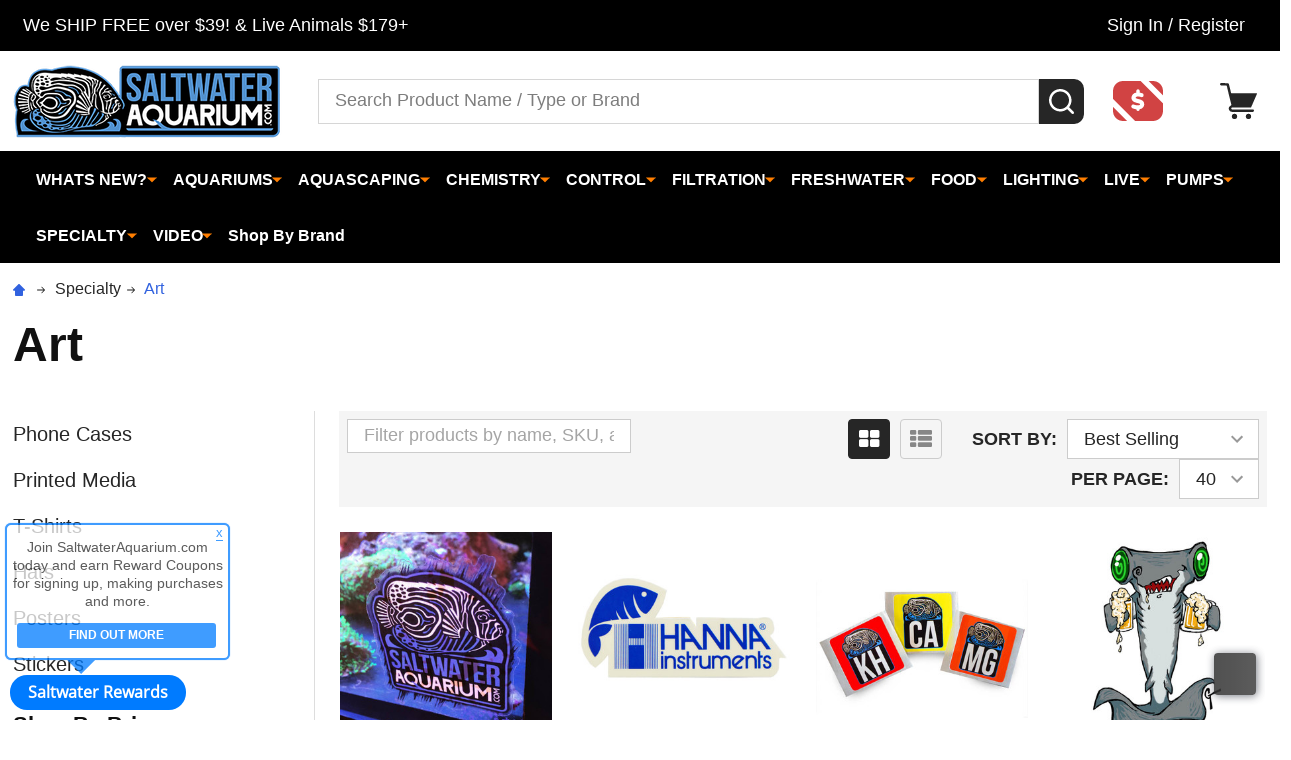

--- FILE ---
content_type: text/html; charset=UTF-8
request_url: https://www.saltwateraquarium.com/specialty/art/?page=1
body_size: 79985
content:


    <!DOCTYPE html>
<html class="no-js" lang="en">
    
    <head>
        <title>Books, Art, T-shirts, Posters - Saltwater &amp; Marine Reef Aquariums</title>
        <link rel="dns-prefetch preconnect" href="https://cdn11.bigcommerce.com/s-fh5tkm" crossorigin><link rel="dns-prefetch preconnect" href="https://fonts.googleapis.com/" crossorigin><link rel="dns-prefetch preconnect" href="https://fonts.gstatic.com/" crossorigin>
        <meta name="keywords" content="saltwater fish, marine fish, reef fish, coral reef, corals, aquarium supplies, aquarium supply, aquarium fish, saltwater aquariums, aquarium lighting, aquarium lights, protein skimmers, aquarium chillers, calcium reactors, aquariums, aquarium pumps, fish tanks, reef tanks"><link rel='canonical' href='https://www.saltwateraquarium.com/specialty/art/' /><meta name='platform' content='bigcommerce.stencil' />
        
                <link rel="next" href="https://www.saltwateraquarium.com/specialty/art/?page=2">


        <link href="https://cdn11.bigcommerce.com/s-fh5tkm/product_images/logofish48x48.png?t=1700147305" rel="shortcut icon">
        <meta name="viewport" content="width=device-width, initial-scale=1">

        <script>
            document.documentElement.className = document.documentElement.className.replace('no-js', 'js');
        </script>

        <script>
    function browserSupportsAllFeatures() {
        return window.Promise
            && window.fetch
            && window.URL
            && window.URLSearchParams
            && window.WeakMap
            // object-fit support
            && ('objectFit' in document.documentElement.style);
    }

    function loadScript(src) {
        var js = document.createElement('script');
        js.src = src;
        js.onerror = function () {
            console.error('Failed to load polyfill script ' + src);
        };
        document.head.appendChild(js);
    }

    if (!browserSupportsAllFeatures()) {
        loadScript('https://cdn11.bigcommerce.com/s-fh5tkm/stencil/0e71b1c0-54af-013c-7ab1-32621952921e/e/275f8670-bd8b-013e-d85c-2ef3a353971e/dist/theme-bundle.polyfills.js');
    }
</script>
<!-- preload polyfill -->
<script>!function(n){"use strict";n.loadCSS||(n.loadCSS=function(){});var o=loadCSS.relpreload={};if(o.support=function(){var e;try{e=n.document.createElement("link").relList.supports("preload")}catch(t){e=!1}return function(){return e}}(),o.bindMediaToggle=function(t){var e=t.media||"all";function a(){t.addEventListener?t.removeEventListener("load",a):t.attachEvent&&t.detachEvent("onload",a),t.setAttribute("onload",null),t.media=e}t.addEventListener?t.addEventListener("load",a):t.attachEvent&&t.attachEvent("onload",a),setTimeout(function(){t.rel="stylesheet",t.media="only x"}),setTimeout(a,3e3)},o.poly=function(){if(!o.support())for(var t=n.document.getElementsByTagName("link"),e=0;e<t.length;e++){var a=t[e];"preload"!==a.rel||"style"!==a.getAttribute("as")||a.getAttribute("data-loadcss")||(a.setAttribute("data-loadcss",!0),o.bindMediaToggle(a))}},!o.support()){o.poly();var t=n.setInterval(o.poly,500);n.addEventListener?n.addEventListener("load",function(){o.poly(),n.clearInterval(t)}):n.attachEvent&&n.attachEvent("onload",function(){o.poly(),n.clearInterval(t)})}"undefined"!=typeof exports?exports.loadCSS=loadCSS:n.loadCSS=loadCSS}("undefined"!=typeof global?global:this);</script>
        <script>window.consentManagerTranslations = `{"locale":"en","locales":{"consent_manager.data_collection_warning":"en","consent_manager.accept_all_cookies":"en","consent_manager.gdpr_settings":"en","consent_manager.data_collection_preferences":"en","consent_manager.manage_data_collection_preferences":"en","consent_manager.use_data_by_cookies":"en","consent_manager.data_categories_table":"en","consent_manager.allow":"en","consent_manager.accept":"en","consent_manager.deny":"en","consent_manager.dismiss":"en","consent_manager.reject_all":"en","consent_manager.category":"en","consent_manager.purpose":"en","consent_manager.functional_category":"en","consent_manager.functional_purpose":"en","consent_manager.analytics_category":"en","consent_manager.analytics_purpose":"en","consent_manager.targeting_category":"en","consent_manager.advertising_category":"en","consent_manager.advertising_purpose":"en","consent_manager.essential_category":"en","consent_manager.esential_purpose":"en","consent_manager.yes":"en","consent_manager.no":"en","consent_manager.not_available":"en","consent_manager.cancel":"en","consent_manager.save":"en","consent_manager.back_to_preferences":"en","consent_manager.close_without_changes":"en","consent_manager.unsaved_changes":"en","consent_manager.by_using":"en","consent_manager.agree_on_data_collection":"en","consent_manager.change_preferences":"en","consent_manager.cancel_dialog_title":"en","consent_manager.privacy_policy":"en","consent_manager.allow_category_tracking":"en","consent_manager.disallow_category_tracking":"en"},"translations":{"consent_manager.data_collection_warning":"We use cookies (and other similar technologies) to collect data to improve your shopping experience.","consent_manager.accept_all_cookies":"Accept All Cookies","consent_manager.gdpr_settings":"Settings","consent_manager.data_collection_preferences":"Website Data Collection Preferences","consent_manager.manage_data_collection_preferences":"Manage Website Data Collection Preferences","consent_manager.use_data_by_cookies":" uses data collected by cookies and JavaScript libraries to improve your shopping experience.","consent_manager.data_categories_table":"The table below outlines how we use this data by category. To opt out of a category of data collection, select 'No' and save your preferences.","consent_manager.allow":"Allow","consent_manager.accept":"Accept","consent_manager.deny":"Deny","consent_manager.dismiss":"Dismiss","consent_manager.reject_all":"Reject all","consent_manager.category":"Category","consent_manager.purpose":"Purpose","consent_manager.functional_category":"Functional","consent_manager.functional_purpose":"Enables enhanced functionality, such as videos and live chat. If you do not allow these, then some or all of these functions may not work properly.","consent_manager.analytics_category":"Analytics","consent_manager.analytics_purpose":"Provide statistical information on site usage, e.g., web analytics so we can improve this website over time.","consent_manager.targeting_category":"Targeting","consent_manager.advertising_category":"Advertising","consent_manager.advertising_purpose":"Used to create profiles or personalize content to enhance your shopping experience.","consent_manager.essential_category":"Essential","consent_manager.esential_purpose":"Essential for the site and any requested services to work, but do not perform any additional or secondary function.","consent_manager.yes":"Yes","consent_manager.no":"No","consent_manager.not_available":"N/A","consent_manager.cancel":"Cancel","consent_manager.save":"Save","consent_manager.back_to_preferences":"Back to Preferences","consent_manager.close_without_changes":"You have unsaved changes to your data collection preferences. Are you sure you want to close without saving?","consent_manager.unsaved_changes":"You have unsaved changes","consent_manager.by_using":"By using our website, you're agreeing to our","consent_manager.agree_on_data_collection":"By using our website, you're agreeing to the collection of data as described in our ","consent_manager.change_preferences":"You can change your preferences at any time","consent_manager.cancel_dialog_title":"Are you sure you want to cancel?","consent_manager.privacy_policy":"Privacy Policy","consent_manager.allow_category_tracking":"Allow [CATEGORY_NAME] tracking","consent_manager.disallow_category_tracking":"Disallow [CATEGORY_NAME] tracking"}}`;</script>
        
        <script>
            window.lazySizesConfig = window.lazySizesConfig || {};
            window.lazySizesConfig.loadMode = 1;
        </script>
        <script async src="https://cdn11.bigcommerce.com/s-fh5tkm/stencil/0e71b1c0-54af-013c-7ab1-32621952921e/e/275f8670-bd8b-013e-d85c-2ef3a353971e/dist/theme-bundle.head_async.js"></script>

                <script>
                    (function() {
                        var fonts = ["Roboto_400", "Roboto_700"]
                            .reduce(function(_fonts, font) {
                                var m = font.match(/google_([^_]+)(_(.*))?$/i);
                                if (m) {
                                    _fonts.push([m[1], m[3]]);
                                }
                                return _fonts;
                            }, []);
                        var families = fonts.map(function(font) {
                            return 'family=' + font[0] + (font[1] ? ':wght@' + font[1] : '');
                        }).join('&');
                        function addLink(href, rel, crossorigin) {
                            var link = document.createElement('link');
                            link.href = href;
                            link.rel = rel;
                            if (crossorigin) {
                                link.crossOrigin = crossorigin;
                            }
                            document.head.appendChild(link);
                        }
                        addLink('https://fonts.googleapis.com', 'preconnect');
                        addLink('https://fonts.gstatic.com', 'preconnect', true);
                        addLink('https://fonts.googleapis.com/css2?' + families + '&display=swap', 'stylesheet');
                    })();
                </script>

            <link data-stencil-stylesheet href="https://cdn11.bigcommerce.com/s-fh5tkm/stencil/0e71b1c0-54af-013c-7ab1-32621952921e/e/275f8670-bd8b-013e-d85c-2ef3a353971e/css/theme-32902c90-bd89-013e-3d07-5233aea04982.css" rel="stylesheet">
            <!-- Start Tracking Code for analytics_facebook -->

<script>
!function(f,b,e,v,n,t,s){if(f.fbq)return;n=f.fbq=function(){n.callMethod?n.callMethod.apply(n,arguments):n.queue.push(arguments)};if(!f._fbq)f._fbq=n;n.push=n;n.loaded=!0;n.version='2.0';n.queue=[];t=b.createElement(e);t.async=!0;t.src=v;s=b.getElementsByTagName(e)[0];s.parentNode.insertBefore(t,s)}(window,document,'script','https://connect.facebook.net/en_US/fbevents.js');

fbq('set', 'autoConfig', 'false', '3233114003438650');
fbq('dataProcessingOptions', ['LDU'], 0, 0);
fbq('init', '3233114003438650', {"external_id":"4fb5635b-120d-46ca-a475-3a813a1e3d85"});
fbq('set', 'agent', 'bigcommerce', '3233114003438650');

function trackEvents() {
    var pathName = window.location.pathname;

    fbq('track', 'PageView', {}, "");

    // Search events start -- only fire if the shopper lands on the /search.php page
    if (pathName.indexOf('/search.php') === 0 && getUrlParameter('search_query')) {
        fbq('track', 'Search', {
            content_type: 'product_group',
            content_ids: [],
            search_string: getUrlParameter('search_query')
        });
    }
    // Search events end

    // Wishlist events start -- only fire if the shopper attempts to add an item to their wishlist
    if (pathName.indexOf('/wishlist.php') === 0 && getUrlParameter('added_product_id')) {
        fbq('track', 'AddToWishlist', {
            content_type: 'product_group',
            content_ids: []
        });
    }
    // Wishlist events end

    // Lead events start -- only fire if the shopper subscribes to newsletter
    if (pathName.indexOf('/subscribe.php') === 0 && getUrlParameter('result') === 'success') {
        fbq('track', 'Lead', {});
    }
    // Lead events end

    // Registration events start -- only fire if the shopper registers an account
    if (pathName.indexOf('/login.php') === 0 && getUrlParameter('action') === 'account_created') {
        fbq('track', 'CompleteRegistration', {}, "");
    }
    // Registration events end

    

    function getUrlParameter(name) {
        var cleanName = name.replace(/[\[]/, '\[').replace(/[\]]/, '\]');
        var regex = new RegExp('[\?&]' + cleanName + '=([^&#]*)');
        var results = regex.exec(window.location.search);
        return results === null ? '' : decodeURIComponent(results[1].replace(/\+/g, ' '));
    }
}

if (window.addEventListener) {
    window.addEventListener("load", trackEvents, false)
}
</script>
<noscript><img height="1" width="1" style="display:none" alt="null" src="https://www.facebook.com/tr?id=3233114003438650&ev=PageView&noscript=1&a=plbigcommerce1.2&eid="/></noscript>

<!-- End Tracking Code for analytics_facebook -->

<!-- Start Tracking Code for analytics_siteverification -->

<meta name="google-site-verification" content="0rUyzizc6Upz3o2gIxZn0IQgDusn28k2ifmQKCP6dsI" />
<meta name="facebook-domain-verification" content="v6qjua7adrs6yfi38u81m4834xpuj4" />

<!-- End Tracking Code for analytics_siteverification -->


<script type="text/javascript" src="https://checkout-sdk.bigcommerce.com/v1/loader.js" defer ></script>
<script type="text/javascript">
fbq('track', 'ViewCategory', {"content_ids":["1035","3255","5502","7023","6393","6392","4751","7029","2349","7025","7558","7027","11260","7098","9111","7565","7564","7556","10403","9108","11258","7026","7230","7024","9589","11328","6328","7559","7557","11795","5415","7088","11794","12251","11959","7249","11402","3699","10402","12366"],"content_type":"product_group","content_category":"Art"});
</script>
<script type="text/javascript">
var BCData = {};
</script>
<script src='https://cdnjs.cloudflare.com/ajax/libs/jquery/3.6.0/jquery.min.js' ></script><script src='https://cdn.minibc.com/bootstrap/5c02971926a48.js' ></script><script id="wsa-rich-snippets-intro">
/*
    Web Site Advantage: SEO Rich Snippets App [2.32.11030]
    https://bigcommerce.websiteadvantage.com.au/rich-snippets/
    Copyright (C) 2019 - 2022 Web Site Advantage
*/
</script>
<script type="application/ld+json" id="wsa-rich-snippets-jsonld-product"></script><script type="application/ld+json" id="wsa-rich-snippets-jsonld-graph">{"@context":"https://schema.org","@graph":[{"isPartOf":{"@type":"WebSite","@id":"https://www.saltwateraquarium.com/#WebSite"},"@type":"CollectionPage","@id":"https://www.saltwateraquarium.com/specialty/art/#WebPage","url":"https://www.saltwateraquarium.com/specialty/art/","name":"Art","breadcrumb": {"@type":"BreadcrumbList","@id":"#BreadcrumbList","name":"Breadcrumbs (SEO Rich Snippets App)","itemListElement":[{"@type":"ListItem","position":1,"item":"https://www.saltwateraquarium.com/saltwater-specialty/","name":"Specialty" },{"@type":"ListItem","position":2,"name":"Art" }] } }] }</script><script data-cfasync="false" id="wsa-rich-snippets-javascript">"use strict";var webSiteAdvantage=webSiteAdvantage||{};webSiteAdvantage.momentnow='2026-01-22T17:54:41+00:00';function wsa_error(m){console.error('SEO Rich Snippets: '+m,arguments)};function wsa_tryCatch(m,f){try{f()}catch(e){wsa_error(m,e)}};webSiteAdvantage.richSnippetsApp=["fh5tkm","www.saltwateraquarium.com",445,"fh5tkm",""];webSiteAdvantage.bcReviews=true;webSiteAdvantage.classyUnicode=webSiteAdvantage.classyUnicode||{};webSiteAdvantage.classyUnicode.options={querySelector:'.classyunicode,title,h1,h2,h3,h4,h5,.breadcrumb-label,.navPages-action,.footer-info-list,script[type="application/ld+json"]',processMetaTags:true};window.classySchemaOptions=window.classySchemaOptions||{};window.classySchemaOptions.scriptIdBase='wsa-rich-snippets-jsonld-classyschema-';window.classySchemaOptions.classNamePrefixes=["classyschema-","wsa-"];window.classySchemaOptions.customCssSelectors={"howto-name":"h1.page-heading"};webSiteAdvantage.classyCleanUp=webSiteAdvantage.classyCleanUp||{};webSiteAdvantage.classyCleanUp.options={removeMicrodata:true,removeJsonLd:false,removeDynamicJsonLd:false,removeJsonLdRegexExcludeIdPatterns:['^wsa-rich-snippets-.*$','reviewsWidgetProductSnippets'],removeJsonLdRegexExcludeClassPatterns:['^jdgm-.*$']};</script><script data-cfasync="false" async defer src="https://classyschema.org/2_13/faq_video_howto_unicode_cleanup.min.js" id="wsa-rich-snippets-classyschema"></script>
<!--Begin InStockNotify Stencil Script -->
<script id="instocknotify-app-script" src="https://instocknotify.blob.core.windows.net/stencil/6e56bb72-bb1b-4e4a-b417-57d94f23fa8f.js?ts=65260863" type="text/javascript"></script>
<!--End InStockNotify Stencil Script --><script async src="//static.zotabox.com/4/f/4f0edb709fced8d0892a13dae365084f/widgets.js"></script><!-- Google tag (gtag.js) -->
<script async src="https://www.googletagmanager.com/gtag/js?id=AW-1023445676"></script>
<script>
  window.dataLayer = window.dataLayer || [];
  function gtag(){dataLayer.push(arguments);}
  gtag('js', new Date());

  gtag('config', 'AW-1023445676');
</script>
<script data-cfasync="false" data-dd-sm-ignore="true" data-cookieconsent="ignore" id="wsa-tag-manager-tags" nonce="">
</script >

</script>
<script data-cfasync="false" data-dd-sm-ignore="true" data-cookieconsent="ignore" id="wsa-tag-manager-javascript-h-test" nonce="">!function(w,d){w.TagRocket=w.TagRocket||{};var T=w.TagRocket;T.teh=[];w.onerror=function(m,s,l,c,e){T.teh.push((l?(l+' '):'')+(c?(c+' '):'')+m+(m.colno?(':'+m.colno):'')+(s?(' '+s):''));};function a(s){var e=d.createElement('script'),h=d.getElementsByTagName('head')[0];e.appendChild(d.createTextNode(s));h.insertBefore(e,h.firstChild)}a('()=>{};window.arrowFunctions=1');a('async function a(){};window.asyncFunctions=1');var m=new Date().toISOString(),q='wsa-tag-manager-javascript-',z;T.tah=function(s){w.dataLayer=w.dataLayer||[];if(!w.gtag){w.gtag=function(){dataLayer.push(arguments)};gtag('js',new Date);t=d.createElement('script');t.async=!0;t.setAttribute('src','https://www.googletagmanager.com/gtag/js?id=G-7XTJM93TLW');d.head.appendChild(t)};if(!w.wsa_tre){gtag('config',"G-7XTJM93TLW",{groups:'TagRocketErrorTracking',send_page_view:false});;gtag('config',"G-ZRV6FZRX6X",{groups:'TagRocketErrorTracking',send_page_view:false});gtag('event','tag_rocket_error',{send_to:["G-ZRV6FZRX6X"],description:'Script Failure',app_version:'3.46.17',tag_rocket_version:'1.94',ua:navigator.userAgent});};w.wsa_tre=1;if(w.console)console.error('Tag Rocket (h): '+s,T.teh);T.teh.forEach(function(e){gtag('event','app_error',{send_to:'G-7XTJM93TLW',scope:s,description:s+' 3.46.17 h '+e,message:'h '+e,app_version:'3.46.17',automatic:1,tag_rocket_version:'1.94',pagedatetime:m,datetime:m,ua:navigator.userAgent,tags:"unknown",environment:'Production'})})};p=function(){if(!T.ts&&!d.getElementById(q+'second'))T.tah('Header Script Missing');else if(!T.tss)T.tah('Header Script Failure1');else if(!T.ts)T.tah('Header Script Failure2');if(!T.tm&&!d.getElementById(q+'main'))T.tah('Footer Script Missing');else if(!T.tm)T.tah('Footer Script Failure')};if(w.addEventListener)w.addEventListener('DOMContentLoaded',p);else w.attachEvent('onDOMContentLoaded',p)}(window,document)</script>
<script data-cfasync="false" data-dd-sm-ignore="true" data-cookieconsent="ignore" id="wsa-tag-manager-javascript-second" nonce="">
/*
    Web Site Advantage: Tag Rocket App Head [1.94.75854]
    https://bigcommerce.websiteadvantage.com.au/tag-rocket/
    Copyright (C) 2020 - 2025 Web Site Advantage
*/

!function(w,d){w.TagRocket=w.TagRocket||{};var T=w.TagRocket;T.tss=1;T.tags='gads|ga4';T.scc='US-OH';T.seu='false';w.dataLayer=w.dataLayer||[];T.gq=[];T.cH=function(){if(!w.gtag||!w.gtag.fake){w.gtag=function(){var _arguments=arguments;if(_arguments.length&&_arguments[0]=='consent')dataLayer.push(_arguments);else T.gq.push(_arguments)};w.gtag.fake=!0;}};T.cH();T.l='';var eet=new Date,eei=0,eer=0,eea='G-7XTJM93TLW';T.ecq=[];T.ec=function(){if(T.consent.analytics)gtag.apply(null,arguments);else T.ecq.push(arguments)};T.a=function(s,e,c,o){try{if(!eei){eei=1;if(!w.gtag||w.gtag.fake){w.gtag=function(){dataLayer.push(arguments)}}T.ec('config',eea,{groups:'TagRocketErrorTracking',send_page_view:false})}if(!eer){eer=1;T.ct=c;if(w.console)console.error('Tag Rocket: '+s+': '+e,o||'');T.ct=1;var z = e?e.substring(0,255):'-missing-';T.ec('event','app_error',{send_to:eea,scope:s,description:s+' 3.46.17 '+z,message:z,app_version:'3.46.17',automatic:1,tag_rocket_version:'1.94',pagedatetime:eet.toISOString(),datetime:new Date().toISOString(),ua:navigator.userAgent,tags:T.tags,timesinceload:new Date-eet,environment:'Production'});eer=0}}catch(x){try{T.ec('event','app_error',{send_to:eea,scope:'AppErrorError',description:'3.46.17 '+x,message:''+x,app_version:'3.46.17',tag_rocket_version:'1.94',pagedatetime:eet.toISOString(),datetime:new Date().toISOString(),ua:navigator.userAgent,tags:T.tags,timesinceload:new Date-eet,environment:'Production'});}catch(y){}}};T.eq=T.eq||[];if(w.addEventListener){w.addEventListener('error',function(){T.ef.apply(T,arguments)},{passive:!0,capture:!0});}else if(w.attachEvent){w.attachEvent('onerror',function(){T.ef.apply(T,arguments)});}if(!T.ef){T.ef=function(){T.eq.push(arguments)}};if(!T.cf){T.cq=T.cq||[];T.cf=function(){T.cq.push(arguments)};if(w.console){T.ce=console.error;console.error=function(){T.ce.apply(console,arguments);T.cf.apply(T,arguments)}}};try{T.dq='NewPromotionsAdded';T.dI=[];T.dJ=0;T.cg=function(){T.dH(function(a){a.forEach(function(b){T.e(b.addedNodes,function(c){if(T.bh(c,T.bb)=='promotion'&&T.bg(c,'found')){T.dI.push(c)}T.e(T.dF(c,"["+T.bb+"='promotion']"),function(e){if(T.bg(e,'found')){T.dI.push(e)}})})});if(T.aS(T.dI)&&!T.dJ){T.y(function(){T.dJ=T.bi(function(){T.dJ=0;T.f(T.dq,{elements:T.dI});T.dI=[];},100,'New Promotions Added')})}});};T.dB=[];T.dC=0;T.dD=function(a){T.e(a,function(b){if(T.bh(b,T.bb)=='list'&&T.dE(b)&&T.bg(b,'found')){T.dB.push(b)}T.e(T.dF(b,"["+T.bb+"='list']"),function(c){if(T.dE(c)&&T.bg(c,'found')){T.dB.push(c)}})})};T.dG=function(){T.y(function(){if(T.aS(T.dB)){if(T.dC)T.dx(T.dC);T.dC=T.bi(function(){T.f(T.cI,{elements:T.dB});T.dB=[];T.dC=0},500,'New Products Added')}})};T.cd=function(e){T.dH(function(f){f.forEach(function(g){T.dD(g.addedNodes);});T.dG();},e||d.body)};T.cI='NewProductsAdded';T.cs='UserDataUpdated';T.dF=function(a,b){if(!a.querySelectorAll)return[];var c=a.querySelectorAll(b);if(Array.from)return Array.from(c);else return c};T.ba=function(a){return T.dF(d,a)};T.dE=function(a){var b=T.bh(a,T.bc);return b&&!isNaN(parseInt(b,10))};T.N=function(a){return typeof a!=='undefined'&&a!==null};T.u=function(a){return a===0||(T.N(a)&&a!==''&&!isNaN(a))};T.dP=function(a){var b=String.fromCodePoint;if(b){return b(a)}return ''};T.dO=function(a,b,c){var e=[].slice.call(a).map(function(f){if(c||typeof(f)==='function')return f;try{return T.cU(f)}catch(g){if(Array.isArray(f)){return [].concat(f)}else return f}});if(T.aS(e)){e[0]=T.dP(b)+' %cTag Rocket: %c'+e[0];e.splice(1,0,'color:none;');e.splice(1,0,'color:#28a300;')}return e};T.bR=function(){if(w.console)console.warn.apply(console,T.dO(arguments,0x1F6A8,1))};T.cr=function(){if(w.console)console.error.apply(console,T.dO(arguments,0x26A0,1))};T.ae=function(a,b){return a.sort(function(c,e){return e.price*e.quantity-c.price*c.quantity}).slice(0,b)};T.cA=function(a,b,c,e){var f,g=function(h){if(h>=T.aS(a))c&&c();else T.bi(function(){T.t('SB95',function(){f=b(a[h],h);if(typeof f!=='undefined')c&&c(f);else g(h+1)},1)},0,'Yield '+h+' '+e);};g(0)};T.e=function(a,b){var c,e,f=T.aS(a);if(a&&f)for(c=0;c<f;c++){e=b(a[c],c);if(typeof e!=='undefined')return e}};T.cQ=function(a,b){if(a&&T.aS(a))for(var c=0;c<T.aS(a);c++){if(a[c]===b)return true}};T.dL=function(a,b,c){a.setAttribute(b,c)};T.p=function(a,b,c){if(T.N(c)&&c!=='')a[b]=c};T.bZ=function(a,b){if(!b||!a)return a;var c=b.split('.'),e=a[c.shift()];return T.bZ(e,c.join('.'))};T.t=function(a,b,c,e){try{c&&b.apply(this,e)}catch(f){T.a(a,''+f,1,f)}};T.bk=function(a,b,c,e){var f=function(){T.t.call(this,'SB24',c,1,arguments)};if(b==T.Q&&d.readyState!="loading"){T.bi(f,0,T.Q)}else{e=e||{};if(!T.N(e.passive)){e.passive=!0;}a.addEventListener&&a.addEventListener(b,f,e)|| a.attachEvent&&a.attachEvent('on'+b,f)}};T.P=function(a,b){T.bk(w,a,function(a){if(!b.done){b.done=1;b(a)}},{once:!0})};T.bL=function(a,b){try{return JSON.stringify(a,b)}catch(c){throw ''+T.bL.caller+' '+c}};T.bO=function(a){return a&&JSON.parse(a)};T.cU=function(a){return T.bO(T.bL(a))};T.cX=function(a){return T.bL(a)=='{}'};T.S=function(a){var b=Object(a),c,e,f,g=arguments;for(c=1;c<g.length;c++){e=g[c];if(e!=null){for(f in e){if(Object.prototype.hasOwnProperty.call(e,f))b[f]=e[f];}}}return b;};T.aS=function(a){return a.length};T.bn=function(a){try{if(!localStorage||T.dN)return !1;return localStorage.removeItem(a)}catch(b){T.a('SB63','Incognito Safari has blocked localStorage. This stops us tracking things like add to cart events',1,b);T.dN=!0}};T.bl=function(a){try{if(!localStorage||T.dN)return !1;return localStorage.getItem(a)}catch(b){T.a('SB61','Incognito Safari has blocked localStorage. This stops us tracking things like add to cart events',1,b);T.dN=!0}};T.bm=function(a,b){try{if(!localStorage||T.dN)return !1;localStorage.setItem(a,b)}catch(c){T.a('SB60','Incognito Safari has blocked localStorage. This stops us tracking things like add to cart events',1,c);T.dN=!0}};T.cR=function(a){var b=d.cookie.match(new RegExp('(^| )'+a+'=([^;]+)')),c=b&&unescape(b[2])||'';return c=='deleted'?'':c};T.K=function(a){var b=w.performance;return b&&b.getEntriesByType&&b.getEntriesByType(a)};T.J=function(){var a=navigator;return a.connection||a.mozConnection||a.webkitConnection};T.H=function(a,b,c){return (a||'').replace(b,c||'')};T.aq=function(a){return (a||'').trim().toLowerCase()};T.aV=function(a){return T.H(T.H(T.aq(a),/([^a-z0-9 _])/g),/ +/g,'_')};T.L=function(a,b){b=b||255;if(!a)return '(missing)';a=T.H((''+a).trim(),/ *(\r\n|\n|\r) */gm,' ');if(T.aS(a)<=b)return a;return a.substring(0,b-3)+'...'};T.cu=function(a,b){var c='',e='';switch(b){case 'AU':c='0011';e='61';break;case 'US':case 'CA':c='011';e='1';break;case 'GB':c='011';e='44';break;case 'IT':c='00';e='39';break;}a=T.H(a,/[^\d+]+/g);if(c)a=T.H(a,new RegExp('^'+c),'+');if(a[0]!='+'&&e){a='+'+T.H(e+a,/^0/);}return a};T.bj=function(a,b){return a.hasAttribute(b)};T.bh=function(a,b){if(a.getAttribute)return T.L(a.getAttribute(b))};T.bg=function(a,b){var c='data-tagrocket-'+b;if(T.bj(a,c))return 0;T.dL(a,c,'1');return 1};T.br=function(a,b,c,e){var f=setInterval(function(){T.t(a,function(){try{c()}catch(g){if(b)clearInterval(f);throw g}},1)},e);return f};T.cb=function(a,b,c,e){if(a)T.dx(a);return T.bi(b,c,e)};T.dx=function(a){clearTimeout(a)};T.bi=function(a,b,c){return setTimeout(a,b,'Tag Rocket '+(c||''))};T.bz=function(a,b,c){T.db('query getCartMetafields{site{cart{metafields(namespace:"bc_storefront" keys:["'+b+'"]){edges{node{entityId}}}}}}',function(e,f){T.t('SB82',function(){if(e>0){var g='createCartMetafield',h='',i=T.bZ(f,'data.site.cart.metafields.edges');if (i&&i.length){g='updateCartMetafield';h=' metafieldEntityId:'+i[0].node.entityId}T.db('mutation '+g+'{cart{'+g+'(input:{cartEntityId:"'+a+'" data:{key:"'+b+'" value:"'+T.bL(c).replace(/"/g,'\\"')+'"}'+h+'}){metafield{id entityId key value}errors{...on Error{message}}}}}',function(e,j){T.t('SB83',function(){if(e>0){}},1)})}},1)})};T.dM=function(a){T.ck.appendChild(a)};T.dK=function(a,b,c){b=b||{};if(b.onvisible&&d.hidden){T.P('visibilitychange',function(){T.dK(a,b,c)});return};var e=d.createElement(a),f;if(b.id&&d.getElementById(b.id))return;for(var g in b){T.dL(e,g,b[g])}e.onload=e.onreadystatechange=function(){f=e.readyState;if(!f||f=='loaded'||f=='complete'){if(c)c();c=null}};T.dM(e);return e};T.aP=function(a,b,c){b=b||{};b.src=a;if(!T.N(b.async))b.async=!0;if(T.cn)b.nonce=T.cn;if(!T.N(b.onvisible))b.onvisible=!0;if(T.pageType!='orderconfirmation'||T.b.updated){T.dK('script',b,c)}else{T.o(T.cs,function(){T.dK('script',b,c)})}};T.di=function(a){if(T.bj(a,'data-list-name'))return T.bh(a,'data-list-name');if(a.parentElement)return T.di(a.parentElement)};T.M=function(){var a=d.querySelector('head meta[name="description"]');if(a)return T.bh(a,'content');};T.cp=function(a){var b=w.location.href.match(new RegExp('[?&]'+a+'=([^&]*)'));return decodeURIComponent(b&&b[1]||'')};T.dH=function(a,b,c){if(w.MutationObserver)T.P(T.Q,function(){c=c||{childList:!0,subtree:!0};b=b||d.body;if(!b)throw 'no target';new MutationObserver(a).observe(b,c)})};T.dq='NewPromotionsAdded';T.dI=[];T.dJ=0;T.cg=function(){T.dH(function(a){a.forEach(function(b){T.e(b.addedNodes,function(c){if(T.bh(c,T.bb)=='promotion'&&T.bg(c,'found')){T.dI.push(c)}T.e(T.dF(c,"["+T.bb+"='promotion']"),function(e){if(T.bg(e,'found')){T.dI.push(e)}})})});if(T.aS(T.dI)&&!T.dJ){T.y(function(){T.dJ=T.bi(function(){T.dJ=0;T.f(T.dq,{elements:T.dI});T.dI=[];},100,'New Promotions Added')})}});};T.dB=[];T.dC=0;T.dD=function(a){T.e(a,function(b){if(T.bh(b,T.bb)=='list'&&T.dE(b)&&T.bg(b,'found')){T.dB.push(b)}T.e(T.dF(b,"["+T.bb+"='list']"),function(c){if(T.dE(c)&&T.bg(c,'found')){T.dB.push(c)}})})};T.dG=function(){T.y(function(){if(T.aS(T.dB)){if(T.dC)T.dx(T.dC);T.dC=T.bi(function(){T.f(T.cI,{elements:T.dB});T.dB=[];T.dC=0},500,'New Products Added')}})};T.cd=function(e){T.dH(function(f){f.forEach(function(g){T.dD(g.addedNodes);});T.dG();},e||d.body)};T.cI='NewProductsAdded';T.ar='PromotionsVisible';T.dp=function(a){T.aY(T.ar,a)};T.aW=function(a,b){var c,e=[];T.e(a.infos||a.items||a,function(f){c=f.product||f;if(!c.completed){e.push(c);}});if (T.aS(e)&&T.cp('showHidden')!='true'){T.a('SB55e',''+T.aS(e)+' incomplete products on '+b+' '+e[0].productId+' '+e[0].name,1,e);}};T.dl=function(a,b){var c="["+T.bb+"='list']["+T.bc+"='"+a+"']";if(b)c="[data-list-name='"+T.H(b,/['"\\]/g,'\\$&')+"'] "+c;return d.querySelector(c)};T.k='ProductsVisible';T.dn=function(a,b){if(T.aX||T.bY)a.search=T.aX||T.bY;T.aW(a,T.k);T.cE(T.k,a,b)};T.dy=function(a){T.t('SB19b',function(){var b,c={},e;T.e(a,function(f){if(!f.seen){f.seen=1;b=f.callback.name+f.id;if(!c[b])c[b]=[];c[b].push(f)}});for(var g in c){e=c[g][0];e.callback({infos:c[g],list:e.list})}},1)};T.dA=0;T.dz=[];T.dt=function(a){a.visibleTime=0;var b,c=new IntersectionObserver(function(e){if(e[0].isIntersecting){a.lastVisible=new Date;a.trigger='visible';b=T.bi(function(){c.disconnect();T.dz.push(a);if(T.dA)return;T.dA=T.bi(function(){T.dA=0;if(T.aS(T.dz)){T.dy(T.dz);T.dz=[];}},1000,'Visible Ticking')},2000-a.visibleTime,'On First Visible')}else{if(b)T.dx(b);if(a.lastVisible){a.visibleTime+=new Date-a.lastVisible;a.lastVisible=0}}},{threshold:[0.5]});c.observe(a.e)};T.dv=[];T.dw=0;T.du=function(a){T.dv.push(a)};T.ch=function(){T.t('SB18',function(){var b,c,e=0,f=1,g=function(a){if(a.seen)return false;if(a.e&&a.e.getBoundingClientRect){try{b=a.e.getBoundingClientRect()}catch(h){}if(b){return b.top>-b.height/2&&b.left>-b.width/2&&b.bottom-b.height/2<=(w.innerHeight||d.documentElement.clientHeight)&&b.right-b.width/2<=(w.innerWidth||d.documentElement.clientWidth)}}return a.percent<T.dw},i=function(j,k){if(!k&&c)return;T.dx(c);c=T.bi(function(){c=0;T.t('SB18a',function(){l()},1)},j,'Scroll Tick '+k)} ,l=function(){var m=[],n=1,o,p,q,r=d.body,s=d.documentElement;q=w.pageYOffset,p=w.innerHeight;if(r&&r.scrollHeight){if(f==1)f=r.scrollHeight;if(s.clientHeight)n=s.clientHeight;if(q&&p)n=q+p;}o=n/f;if(o>T.dw){T.dw=o;e=n;T.t('SB18b',function(){T.e(T.dv,function(a){a.trigger='scroll '+o;if(g(a)&&T.aS(m)<=5)m.push(a)});if(T.aS(m)){T.dy(m);i(5500,1)}},1);}};T.bk(d,'scroll',function(){i(1000,0);});T.P('load',function(){l()})},1);};T.do=function(a){if(a.e&&('IntersectionObserver' in window)){T.dt(a)}else{T.du(a)}};T.ds=function(a,b,c,e){if(!w._bcCsrfProtectionPatched&&e<10){T.bi(function(){T.ds(a,b,c,e+1)},100,'XMLHttpRequest Wait '+e)}else{var f=new XMLHttpRequest();e=e||1;f.onreadystatechange=function(){if(this.readyState==4){if(this.status!=200){if(e<12){T.bi(function(){T.ds(a,b,c,e+1)},1000,'XMLHttpRequest Retry '+e)}else{T.a('SB36','Request Failed after '+e+' attempts : '+a+' '+this.status,1,f);b(0,this.status)}}else{b(1,f.responseText?T.bO(f.responseText):'-missing-')}}};f.open(c?'POST':'GET',a,true);f.withCredentials=true;f.setRequestHeader('Content-type','application/json');if(c){f.setRequestHeader('Authorization','Bearer '+T.co);f.send(T.bL({query:c}))}else{f.send()}}};T.dr=function(a,b,c,e){if(w.location.href.indexOf('googleusercontent.com')>0){c(0,'googleusercontent.com')}else{e=e||1;b=b||{};if(!w._bcCsrfProtectionPatched&&e<10){T.bi(function(){T.dr(a,b,c,e+1)},100,'Fetch Wait '+e)}else{w.fetch(a,b).then(function(f){if(f.ok){f.text().then(function(g){var h;try{h=T.bO(g)}catch(i){throw 'JSON parse error '+i+' '+a}try{c(h?1:0,h||'-empty-')}catch(i){throw 'onComplete error '+i+' '+a}})}else{if(e<12){T.bi(function(){T.dr(a,b,c,e+1)},1000*e,'Fetch '+e)}else{T.a('SB30','Fetch '+e+' Last Fail '+a+' '+f.status,1,f);try{c(0,f.status)}catch(i){T.a('SB30b','Fetch '+a+' onComplete '+(j.message||j),1,j)}}}}).catch(function(j){if(!j.message||!j.message.match(/^(cancel|annul|brochen|NetworkError when|Failed to fetch|취소됨)/)){if(e<12){T.bi(function(){T.dr(a,b,c,e+1)},1000,'Fetch Error '+e+1)}else{T.a('SB29','Fetch '+e+' Last Error '+a+' '+(j.message||j),1,j);c(0,j.message||j)}}else c(-1,j.message||j)})}}};T.db=function(a,b){var c='/graphql';if(w.fetch){T.dr(c,{method:'POST',credentials:'same-origin',headers:{'Content-Type':'application/json',Authorization:'Bearer '+T.co},body:T.bL({query:a})},b)}else{T.ds(c,b,a)}};T.bw=function(a,b){if(w.fetch){T.dr(a,{credentials:'include'},b)}else{T.ds(a,b)}};T.bf=function(){T.o(T.dq,function(a){T.bd(T.be(a.elements))})};T.bd=function(a){T.e(a,function(b){if(!b.e)b.e=d.querySelector("["+T.bb+"='promotion']["+T.bc+"='"+b.id+"']");var c=b.location=='top'?0.1:0.9;if(b.e){if(T.bg(b.e,'registered')){T.do({se: T.dm,id:'',e:b.e,promotion:b,percent:c,callback:T.dp});T.bk(b.e,'click',function(){T.aY(T.at,b)})}}else{T.do({se: T.dm,id:'',e:b.e,promotion:b,percent:c,callback:T.dp})}})};T.at='PromotionClicked';T.dk=0;T.aU=function(a,b){T.dk++;T.e(a.items,function(c,e){if(!b||T.cQ(b,c)){c.e=c.e||T.dl(c.productId,a.listName);var f={se: T.dm,id:T.dk,e:c.e,product:c,list:a};if(c.e){if(T.bg(c.e,'registered')){f.callback=T.dn;f.percent=e/T.aS(a.items);T.do(f);T.bk(c.e,'click',function(){if(!f.seen)T.dn({infos:[f],list:a});T.aY(T.Z,f);})}}else{f.callback=T.dn;f.percent=e/T.aS(a.items);T.do(f);}}})};T.Z='ProductClicked';T.be=function(a){var b,c,e,f,g=[];if(!a)a=T.ba("["+T.bb+"='promotion']["+T.bc+"]");T.e(a,function(h){b=T.bh(h,T.bc);c=T.bh(h,'data-name');e=T.bh(h,'data-position');f={e:h};if(b)f.id=parseInt(b,10);if(c)f.name=c;if(e)f.location=e;g.push(f)});return g};T.aZ=function(a){var b,c,e=[],f=T.dh(e,a);if(T.aS(e)){T.aT({reason:'List',items:e},function(g){T.e(g.items,function(h){if(h.categories)if(T.e(h.categories,function(i){if(i.id=='812'){T.ci=i.path;return 1}}))return});for(b in f){c=f[b];if(T.ci)c.category=T.ci;T.aU(c,g.items)}})}};T.dg=[];T.dh=function(a,b){var c,e,f,g,h,i={},j,k,l,m,n,o,p=['{','blogid','pageid','categoryid','ssib'],q='data-tagrocket-searchprovider';T.e(b,function(r){j=T.di(r)||'Page: '+T.cj;c=j.split(':')[0].trim();m=j;if(m.indexOf(':')>-1)m=m.split(':')[1].trim();i[j]=i[j]||{id:T.aV(j),type:c,listName:j,name:m,items:[]};n=T.dg[j]||0;f=T.bh(r,T.bc);e=T.bh(r,'data-product-price');l=T.bh(r,'data-product-category');g=T.bh(r,'data-name');h=T.bh(r,'data-product-brand');o=T.bh(r,'data-position');k={e:r,index:n};if(f)k.productId=parseInt(f,10);if(isNaN(k.productId)){if(!T.dj&&f&&p.some&&p.some(function(m){f.indexOf(m)!=0})){T.dj=1;T.a('SB43','Page contains invalid '+T.bc+' value: '+f,1,r)}}else{T.bg(r,'found');if(T.u(e))k.price=parseFloat(e);if(l)k.category={path:l,breadcrumbs:[l]};if(T.bj(r,q))k.searchprovider=T.bh(r,q);if(T.h)k.currency=T.h;if(!isNaN(o))k.index=parseInt(o,10)-1;T.dg[j]=n+1;a.push(k);i[j].items.push(k)}});return i};T.bK=function(a){var b='(unknown)';if(a&&a.nodeName){b=T.aq(a.nodeName);if(b=='body')return 'html>body';if(b=='head')return 'html>head';if(a.id)return b+'#'+a.id;if(a.className&&T.aS(a.className))b+='.'+a.className.split(/[ ,]+/).join('.');if(a.parentElement)b=T.bK(a.parentElement)+'>'+b;return b}};T.r=function(a,b){if(isNaN(a))return a;if(!b)b=0;var c=Math.pow(10,b),e=Number.EPSILON||2.220446049250313e-16;return Math.round((a+e)*c)/c};T.df='GetValue';T.getProductId=function(a,b,c,e,f){if(c.type=='giftCertificate')return c.type;var g=(c.isVariant&&f?f:e);if(g.length<1)return;return T.H(T.H(T.H(T.H(T.H(T.H(T.H(T.H(T.H(T.H(T.H((T.e(g.split('||'),function(h){if((h.indexOf('[[psku]]')<0||c.productSku)&&(h.indexOf('[[pmpn]]')<0||c.productMpn)&&(h.indexOf('[[pupc]]')<0||c.productUpc)&&(h.indexOf('[[pgtin]]')<0||c.productGtin)&&(h.indexOf('[[vname]]')<0||c.variantName)&&(h.indexOf('[[vid]]')<0||c.variantId)&&(h.indexOf('[[vsku]]')<0||c.variantSku)&&(h.indexOf('[[vmpn]]')<0||c.variantMpn)&&(h.indexOf('[[vupc]]')<0||c.variantUpc)&&(h.indexOf('[[vgtin]]')<0||c.variantGtin))return h})||'[[pid]]'),/\[\[pid\]\]/ig,c.productId),/\[\[pmpn\]\]/ig,c.productMpn),/\[\[pupc\]\]/ig,c.productUpc),/\[\[pgtin\]\]/ig,c.productGtin),/\[\[psku\]\]/ig,c.productSku),/\[\[vname\]\]/ig,c.variantName),/\[\[vid\]\]/ig,c.variantId),/\[\[vsku\]\]/ig,c.variantSku),/\[\[vmpn\]\]/ig,c.variantMpn),/\[\[vupc\]\]/ig,c.variantUpc),/\[\[vgtin\]\]/ig,c.variantGtin)};T.bD=function(a){T.b.updated=!0;try{var b=a.billingAddress;T.p(b,'phone',T.cu(b.phone,b.countryCode));T.p(T.b,'email',T.aq(b.email));T.p(T.b,'phone',b.phone);T.p(T.b,'first_name',b.firstName);T.p(T.b,'last_name',b.lastName);T.p(T.b,'street',b.address1);T.p(T.b,'city',b.city);T.p(T.b,'state',b.stateOrProvince);T.p(T.b,'postal_code',b.postalCode);T.p(T.b,'country_code',b.countryCode);if(b.address2)T.b.street=(T.b.street?T.b.street+', ':'')+b.address2;}catch(c){T.a('SB56','Failed to update user data',1,c);}T.aY(T.cs,T.b);};T.cs='UserDataUpdated';T.dc=function(a,b){if(a.variants.edges){return T.e(a.variants.edges,function(c){if(c.node.entityId==b)return c.node})}};T.dd=function(a){var b='',c;T.e(a.options.edges,function(e,f){c=e.node;if(f)b+=', ';b+=c.displayName+':';T.e(c.values.edges,function(g){b+=' '+g.node.label})});return b};T.cZ='ProductDataGathered';T.da='CartDataGathered';T.aT=function(a,b){T.t('SB26c',function(){var c=a.cart,e,f,g,h,i=[],j=[],k=T.cp('showHidden')=='true',l=function(i){a.requests++;var m=i.slice(0,25),n=j.filter(function(o){return T.cQ(m,o.p)&&!T.cQ(n,o.v)}).map(function(o){return o.v});f='query Products{site{';if(h){f+='id:product(entityId:'+e[0].productId+'){entityId sku mpn upc gtin} product(sku:'+T.bL(h)+'){'}else{f+='products(first:25 entityIds:'+T.bL(m)+'){edges{node{'}f+='entityId sku name path defaultImage {url (width: 1000)}mpn upc gtin brand {name} categories{edges{node{name entityId breadcrumbs(depth:10 first:50){edges{node{name}}}}}}';if(c&&T.aS(n)){if(T.aS(n)>250)T.a('SB26','Can only get 250 variants. There are '+T.aS(n),1,n);f+='variants(first:250 entityIds:'+T.bL(n.slice(0,250))+'){edges{node{entityId mpn upc gtin options(first:50){edges{node{displayName values(first:50){edges{node{label}}}}}}}}}';}f+='twoVariants:variants(first:2){edges{node{entityId sku}}}';if(!h)f+='}}';f+='}}}';T.db(f,function(p,q){T.t('SB32',function(){if(p>0){if(q.errors&&T.aS(q.errors))throw 'graphql '+q.errors[0].message;T.e(e,function(o){var r,s,t,u,v,x,y,z,aa,ab,ac,ad;if(h){x=T.bZ(q,'data.site.product');y=T.bZ(q,'data.site.id.sku');z=T.bZ(q,'data.site.id.mpn');aa=T.bZ(q,'data.site.id.upc');ab=T.bZ(q,'data.site.id.gtin');delete o.productSku}else{ac=T.bZ(q,'data.site.products.edges');if(!ac)T.a('SB32x',T.bL(q),1,q);x=T.e(ac,function(ae){if(!ae||!ae.node)T.a('SB32z',T.bL(q),1,q);if(ae&&ae.node&&ae.node.entityId==o.productId)return ae.node});if(x)y=x.sku}if(x){o.completed=!0;var af,ag=[],ah=o.sku,ai=x.name,aj=x.path,ak=x.defaultImage,al=x.mpn,am=x.upc,an=x.gtin,ao=x.brand,ap=o.variantId;ah=ah||h;if(y)o.productSku=y;if(ah&&y!=ah)o.variantSku=ah;if(ai)o.name=ai;if(ak){o.defaultImage=ak;if(ak.url)ak.data=T.H(ak.url,'/1000w/','/{:size}/')};if(aj)o.url=T.cl+aj;if(h){if(z)o.productMpn=z;else delete o.productMpn;if(aa)o.productUpc=aa;else delete o.productUpc;if(ab)o.productGtin=ab;else delete o.productGtin;if(al&&z!=al)o.variantMpn=al;if(am&&aa!=am)o.variantUpc=am;if(an&&ab!=an)o.variantGtin=an;}else{if(al)o.productMpn=al;if(am)o.productUpc=am;if(an)o.productGtin=an;}if(ao&&ao.name)o.brand=ao.name;if(ap&&c){ad=T.dc(x,ap);if(ad){if(ad.options)o.variantName=T.dd(ad);if(ad.mpn)o.variantMpn=ad.mpn;if(ad.upc)o.variantUpc=ad.upc;if(ad.gtin)o.variantGtin=ad.gtin}else{T.a('SB27','Failed to get extra variant information for variant: '+ap,1,x);o.variantName='(id='+ap+')'}};o.isVariant=(ah&&(!y||y!=ah))==!0;v=T.bZ(x,'twoVariants.edges');if(T.aS(v)>0){af=v[0].node;if(!o.isVariant)o.hasVariants=T.aS(v)>1||!(o.productSku==af.sku||af.sku=='');if(T.aS(v)<2&&!o.variantId)o.variantId=af.entityId};o.categories=ag;t=T.bZ(x,'categories.edges');T.e(t,function(aq){if(!aq||!aq.node){T.a('SB32c',T.bL(t),1,t)}else{s={id:aq.node.entityId,name:aq.node.name,breadcrumbs:[]};ag.push(s);u=T.bZ(aq,'node.breadcrumbs.edges');if(!u){T.a('SB32b',T.bL(t),1,t)}else{T.e(u,function(ar){s.breadcrumbs.push(ar.node.name);});s.path=s.breadcrumbs.join("/");if(!r||r.id>s.id)r=s}}});o.category=r}})}else{if(T.pageType!='orderconfirmation'&&p==0)T.a(a.reason,'Failed to get extra information for '+T.aS(m)+',ok='+p+',status='+q,1,m)}if(T.aS(i)>25){l(i.slice(25))}else{if(p>0&&!c&&w.location.href.indexOf('translate.goog')<0){var as=[];T.e(e,function(o){if(!o.completed)as.push(o)});if(T.aS(as)&&!k){if(g)T.a('SB55d','Could not get extra product data for URL sku '+g,1,{issues:as,items:e});else if(h)T.a('SB55a','Could not get extra product data for sku '+h,1,{issues:as,items:e});else T.a('SB55b',a.reason+' '+a.requests+' Could not get extra product data for '+T.aS(as)+' out of '+T.aS(e)+' items. '+as[0].productId,1,{issues:as,items:e});T.a('SB55c',T.bL(q),1,q)}}if(a.reason==T.q&&T.aS(e)&&!e[0].variantId&&T.de)e[0].variantId=T.de;b(a)}},1)})};if(a.reason==T.q){g=T.cp('sku');h=a.items[0].sku||g;}if(c){c.items=[];var at=c.lineItems;if(at)T.e([].concat(at.physicalItems,at.digitalItems,at.giftCertificates),function(au){if(c.currency&&c.currency.code)au.currency=c.currency.code;if(!T.u(au.price))au.price=au.salePrice;if(!T.u(au.price))au.price=au.list_price;if(au.type=='giftCertificate'){au.price=au.amount;au.productId='giftCertificate';au.quantity=1;au.isTaxable=au.taxable;au.completed=!0}if(au&&!au.parentId)c.items.push(au)});else{T.a('SB26b','Missing lineItems '+a.reason+' '+T.bL(a.response||c),1,c);return}}e=a.items||c.items;a.items=e;if(c)c.items=e;T.products=T.products||[];T.products.push(e);var av=0;if(c){if(T.h&&!c.currency)c.currency={code:T.h};var aw,ax=c.baseAmount,ay=c.cartAmount,az=c.coupons;if(ax&&ay)c.totalDiscount=ax-ay;if(az)c.couponCodes=az.map(function(ba){return ba.code}).join(', ')}T.e(e,function(o){var bb=o.discountAmount,bc=o.couponAmount;if(!o.productId&&o.product_id)o.productId=o.product_id;if(!o.variantId&&o.variant_id)o.variantId=o.variant_id;aw=0;if(bb)aw+=bb;if(bc){aw+=bc;if(c&&c.couponCodes)o.couponCodes=c.couponCodes}if(aw){o.totalDiscount=aw;av+=aw}if(o.type!='giftCertificate'&&o.productId&&!T.cQ(i,o.productId))i.push(o.productId);if(o.variantId)j.push({p:o.productId,v:o.variantId});});if(c&&c.orderAmount)c.totalDiscount=(c.discountAmount||0)+av;if(!T.aS(i)){T.y(function(){b(a)})}else{a.requests=0;l(i);}},1)};T.t('SB33',function(){var a=T.bZ(w,'prototype'),b=T.bZ(a,'send'),c=T.bZ(a,'open'),e=w.fetch;if(!T.xe){if(c){a.open=function(f,g){this.rurl=g;return c.apply(this,arguments)}}if(b&&b.apply){a.send=function(){var h=this;T.bk(h,'readystatechange',function(){if(h.readyState==4&&(h.status>399||h.status==0)){T.xe(h)}});return b.apply(this,arguments)}}}T.xq=T.xq||[];T.xe=function(i){T.xq.push(i)};if(!T.fe){if(e&&e.apply){w.fetch=function(g){/*This detects fetch errors.Please look up the stack for the real cause of the error*/return e.apply(this,arguments).then(function(j){if(j.status>399)T.fe({type:'status',url:j.url,message:j.status});return j}).catch(function(k){T.fe({type:T.aw,url:g.url||g,message:k.stack||k.message||k});throw k})}}}T.fq=T.fq||[];T.fe=function(l){T.fq.push(l)};},1);T.cc=function(){var a=0,b=0;T.aB='XMLHttpRequestResponseError';T.o(T.aB,function(a){var b=a.responseURL||a.rurl,c=a.status,e='XMLHttpRequest Response '+c,f=e+': '+b;if(b&&b.indexOf('/g/collect')>0)T.aC=1;if(b&&(b.indexOf('/api/storefront/carts/')>0||b.indexOf('/customer/current.jwt')>0)){}else{T.T(T.aw,{description:T.L(f),error_type:'network',error_message:T.L(e),error_filename:T.L(b),fatal:false})}},'GF30',1&&!T.aC);T.xe=function(c){a++;if(T.ck){T.ck.dataset.xhrErrors=a;T.ck.dataset.xhrErrorsInfo=(T.ck.dataset.xhrErrorsInfo||'')+' '+(c.responseURL||c.rurl)+' '+c.status+' '+c.statusText+' '+c.readyState;};if(d.visibilityState!='hidden'&&a<6)T.aY(T.aB,c)};if(T.xq){T.e(T.xq,function(c){T.xe(c)})}T.aD='FetchResponseError';T.o(T.aD,function(a){var b='Fetch Response '+d.visibilityState+' '+a.message;T.T(T.aw,{description:T.L(b+': '+a.url),error_type:'network',error_message:T.L(b),error_filename:T.L(a.url),fatal:false})},'GF34',1);T.fe=function(e){if(T.ck){T.ck.dataset.fetchErrors=b;T.ck.dataset.fetchErrorsInfo=(T.ck.dataset.fetchErrorsInfo||'')+' '+e.url+' '+T.L(e.message,30);};if(!(e.type==T.aw&&d.visibilityState=='hidden')){b++;if(b<6)T.aY(T.aD,e)}};if(T.fq){T.e(T.fq,function(e){T.fe(e)})}};T.aR=function(){return T.ba("["+T.bb+"]["+T.bc+"]").length>0};T.bx=function(a){if(!localStorage)return;T.y(function(){var b,c,e,f=T.bO(T.bl('wsa-c'))||{version:'n/a'},g,h,i={};T.bG=0;T.e(a.items,function(j){var k=j.productSku,l=j.variantName,m=j.brand,n=j.sku,o=j.quantity;if(T.bG<3){b='id.'+j.id+'.p'+j.productId;if(j.variantId)b+='.v'+j.variantId;c={productId:j.productId,quantity:o,price:j.price,name:j.name,category:j.category};if(k)c.productSku=k;if(l)c.variantName=l;if(m)c.brand=m;if(n)c.sku=n;e=o;h=f[b];if(h)e-=h.quantity;e&&T.bF(e,j,a);i[b]=c}f[b]=null});i.version='1.0';T.bm('wsa-c',T.bL(i));for(g in f){h=f[g];h&&h.quantity&&T.bF(-h.quantity,h,a)}});};T.bk(w,'visibilitychange',function(){if(T.aS(T.dz)){T.dy(T.dz);T.dz=[]}});T.cv=[];T.o=function(a,b,c,e){if(!a){T.a('On event missing event text: '+c,'');return};if(!c)c=a;if(T.aS(arguments)<4)e=!0;if(!a||(!e&&e!=false)||!c||!b){T.a('OnEvent bad data',a,b,c,e)}T.cv.push({r:new RegExp(a),c:b,s:c,p:e})};T.cw=[];T.on=function(a,b){if(!a)T.a('On event missing eventRegexText');if(!b)T.a('On event missing callback');T.cw.push({r:new RegExp(a),c:b,s:'C'+T.aS(T.cw),p:!0})};T.cx=function(f,g,h){T.e(f,function(i){if(i.r.test(g))T.t(i.s,i.c,i.p,[h,g])})};T.cy=function(f,g,h){T.e(f,function(i){if(i.r.test(g))T.t(i.s,i.c,i.p,[h,g])})};T.cz=function(f,g,h,b){T.cA(f.filter(function(i){return i.r.test(g)}),function(i){T.t(i.s,i.c,i.p,[h,g])},b,g)};T.cB=function(g,h){h.cancelDataLayerEvents=h.cancelDataLayerEvents||!1;T.cx(T.cw,g,h);if(!h.cancelBuiltInEvents)T.cx(T.cv,g,h);if(!h.cancelDataLayerEvents){w.dataLayer.push({event:'tagRocket'+g,tagRocketData:h})}return h};T.cC=function(g,h,b){h.cancelDataLayerEvents=h.cancelDataLayerEvents||!1;T.cz(T.cw,g,h,function(){if(!h.cancelBuiltInEvents)T.cz(T.cv,g,h,function(){if(!h.cancelDataLayerEvents){w.dataLayer.push({event:'tagRocket'+g,tagRocketData:h})}b&&b(h)});else{if(!h.cancelDataLayerEvents){w.dataLayer.push({event:'tagRocket'+g,tagRocketData:h})}b&&b(h)}});};T.cD=function(g,h){h.cancelDataLayerEvents=h.cancelDataLayerEvents||!1;T.cy(T.cw,g,h);if(!h.cancelBuiltInEvents)T.cy(T.cv,g,h);if(!h.cancelDataLayerEvents){w.dataLayer.push({event:'tagRocket'+g,tagRocketData:h})}return h};T.f=function(g,h){h.cancelBuiltInEvents=!1;return T.cB(g,h)};T.aY=function(g,h){T.y(function(){T.f(g,h)})};T.cE=function(g,h,b){h.cancelBuiltInEvents=!1;T.cC(g,h,function(j){b&&b(j)})};T.cF=function(g,h){h.cancelBuiltInEvents=!1;return T.cD(g,h)};T.aG=function(g,h){h.cancel=!1;T.cB(g,h);return !h.cancel};T.cG=function(g,h){h.cancel=!1;T.cD(g,h);return !h.cancel};T.b={};T.userData=T.b;T.userDataUpdated=function(){T.aY(T.cs,T.b)};T.b.customer_group_name="Guest Customer Checkouts";T.b.customer_group_id='7';T.ci='';T.app={a:'3.46.17',v:'1.94.75854',d:'2025/07/28 04:43'};T.h='USD';T.ah='USD';T.cj="Books, Art, T-shirts, Posters - Saltwater & Marine Reef Aquariums";T.ck=d.getElementsByTagName('head')[0];T.bb='data-event-type';T.bc='data-entity-id';T.Q='DOMContentLoaded';T.aw='exception';T.instantLoad='false';T.dataTagEnabled='false';T.pageType='category';T.cl='https://www.saltwateraquarium.com';T.cm=false;T.cn="";T.d='allow_enhanced_conversions';T.co="eyJ0eXAiOiJKV1QiLCJhbGciOiJFUzI1NiJ9.[base64].BpsLGJa2u6y0_yTJgUfnztY407e2SC3oGY9q1G7KyZkuJduqD-Gf7BI_fKvMlpH9P2CqR1iY2A-XwXKP7ozvzQ";T.aX=T.cp('search_query');if(!T.aX)T.aX=T.cp('search_query_adv');if(T.aX)T.pageType=T.pageType+'_search';T.O=T.N(d.hidden)?''+d.hidden:'unknown';T.E=function(){if(T.aQ){if(!w.gtag.real){w.gtag=function(){try{if(TextEncoder){var s=new TextEncoder().encode(T.bL(a)).byteLength;if(s>16000)T.a('GT5','Gtag Payload Too Large g t s'+s,1,arguments)}}catch(b){}dataLayer.push(arguments)};w.gtag.real=!0;T.e(T.gq,function(c){gtag.apply(null,c)});T.gq=[];}}else{T.cH();}};T.o(T.k,function(a){var b=[];T.e(a.infos,function(c){b.push(T.m({id:T.n(c.product)}))});T.j(a.search?'view_search_results':'view_item_list',{items:b})},'GA4',1);T.o(T.k,function(a){var b=[],c=a.list,e=c.listName,f={items:b},g;T.p(f,'currency',T.h);T.e(a.infos,function(h){g=T.aa(h.product,(h.e?'element':'stencil')+' '+h.trigger+' '+(h.product.searchprovider?h.product.searchprovider:''));if(g)b.push(g)});if(c.category&&c.type!=c.category)e=c.type+': '+c.category;T.T('view_item_list',T.ab(f,e,c.id))},'GF3d',1);T.o(T.ar,function(a){T.e(a.infos,function(b){T.as('view_promotion',b.promotion)})},'GF40',1);T.o(T.Z,function(a){var b=T.aa(a.product),c={items:[b]};T.p(c,'currency',T.h);if(b)T.T('select_item',T.ab(c,a.list.listName,a.list.id))},'GF3c',1);T.o(T.at,function(a){T.as('select_promotion',a)},'GF41',1);T.o(T.cI,function(a){T.aZ(a.elements)});T.cJ='consent';T.cK='default';T.cL='update';T.cM='denied';T.cN='granted';T.G='ConsentChanged';T.z={gtagConsentModeV2:'basic',consentSource:'bc',bcEnabled:T.cm,enabled:T.cm};T.consent=T.z;T.gtmConsent=function(a,b){T.cO(b||'gtm',a)};T.t('SB7',function(){var a,b,c=function(a){var e=(!d.referrer||d.referrer.indexOf('/manage/page-builder/')<0)&&d.location.href.indexOf('shogun.page/previews')<0;T.aI=T.cP=T.F=e;T.z.analytics=T.aI;T.z.functional=T.cP;T.z.targetingAdvertising=T.F;};a=T.cR('bc_consent');c(a);T.br('SB7b',1,function(){b=T.cR('bc_consent');if(a!=b){a=b;c(b);T.f(T.G,T.z)}},500)},1);T.t('SB14',function(){T.updateConsent=function(a,b,c){T.a('SB14','updateConsent called when Tag Rocket is set to use the BigCommerce consent system',1,T.z);var e,f,g=function(h){switch(h){case true:case T.cN:return !0;case false:case T.cM:return !1;default:return null;}};if(typeof a==='object'&&a!==null){e=a}else{e={};f=g(a);if(f!=null)e.analytics_storage=f?T.cN:T.cM;f=g(b);if(f!=null)e.functionality_storage=f?T.cN:T.cM;f=g(c);if(f!=null)e.ad_storage=f?T.cN:T.cM};T.z.trLast=e;gtag(T.cJ,T.cL,e)}},1);T.cS='ConsentEstablished';T.P(T.Q,function(){T.z.established='bc';T.cT=!0;T.cE(T.cS,T.z)});T.y=function(a){if(T.cT)a();else T.o(T.cS,a)};T.t('SB18',function(){T.cO=function(a,b){var c,e,f=T.cU({o:b,c:T.z}),g=T.z.trLast;if(g&&!T.z.errorSent&&(g.ad_storage!=b.ad_storage||g.analytics_storage!=b.analytics_storage||g.functionality_storage!=b.functionality_storage)){T.z.errorSent=!0;if(w.initGA4&&T.z.bcEnabled){c='SB94';e='The BigCommerce GA4 feature may be causing consent issues. We suggest you switch to using Tag Rocket GA4'}else{c='SB91';e='[US-OH] external Consent Mode '+a+" command detected while Tag Rocket is set to using the BC Banner. Possibly because BigCommerce's BODL GA4 solution is enabled."}if(T.bl('wsa-cme'))T.bR(e,f);else T.a(c,e,1,f);T.bm('wsa-cme','-')}}},1);T.cV=!0;T.cW=function(){var a=w.google_tag_data,b=T.cK,c=a&&a.ics&&a.ics.entries,e={},f,g;if(c){for(f in c){g=c[f];if(T.N(g.update)){e[f]=g.update?T.cN:T.cM;b=T.cL}else if(T.N(g.default))e[f]=g.default?T.cN:T.cM}if(!T.cX(e)){a=T.z.googleTagData;if(!a||T.bL(e)!=T.bL(a)||(b==T.cL&&T.cV)){T.cV=!1;T.z.googleTagData=T.cU(e);T.cO('google_tag_data_'+b,e)}}}};T.br('SB81',0,T.cW,500);T.t('SB15',function(){var a,b=w.dataLayer,c=b.push,e=b.unshift,f=function(g,h){if(g.length>2&&g[0]==T.cJ)T.cO('dl_'+g[1]+'_'+h,g[2])};for(a=0;a<b.length;a++){f(b[a],'before')};b.push=function(){var i=[].slice.call(arguments,0);c.apply(b,i);i.forEach(function(j){f(j,'push')})};b.unshift=function(){var i=[].slice.call(arguments,0);e.apply(b,i);i.forEach(function(j){f(j,'unshift')})}},1);T.init=function(){T.cr('The Tag Rocket API needs to be enabled to use it. Global Tag Values > Settings.')};T.P(T.Q,function(){if(T.i)T.e(T.i,function(){T.init()});});T.D=[];T.g=function(){T.E();if(T.F)gtag.apply(null,arguments);else T.D.push(arguments)};T.o(T.G,function(){T.E();if(T.F){T.e(T.D,function(a){gtag.apply(null,a)});T.D=[]}});T.j=function(b,c,e){if(!c.send_to)c.send_to="AW-1023445676";c['developer_id.dODEzZj']=true;T.y(function(){T.t('GA91',function(){var f=''+d.location;if(e)gtag('set','page_location',e);T.g('event',b,c);if(e)gtag('set','page_location',f)},1)})};T.aH=[];T.R=function(){T.E();if(T.aI)gtag.apply(null,arguments);else T.aH.push(arguments)};T.o(T.G,function(){T.E();if(T.aI){T.e(T.aH,function(a){gtag.apply(null,a)});T.aH=[]}});T.aJ=0;T.aK=0;T.aL=!1;T.aM=[];T.aA=Date.now();T.T=function(b,c){try{if(!T.aL&&b!='page_view'){T.aM.push([b,c]);return;}if(b==T.aw){T.aK++;if(T.aK>15)return};c=T.S({},T.I,c);c.send_to="G-ZRV6FZRX6X";T.aJ++;c['developer_id.dODEzZj']=true;if(!gtag)T.a('GF43',b+': No gtag',1,c);T.y(function(){T.t('GF91',function(){T.R('event',b,c)},1)});if(!T.aL&&b=='page_view'){T.aL=!0;T.e(T.aM,function(e){T.T(e[0],e[1])})}}catch(f){T.a('GF42',b+': '+f,1,f);throw f}};gtag('set','developer_id.dODEzZj',true);T.o(T.G,function(){T.z.trLast={analytics_storage:T.aI?T.cN:T.cM,functionality_storage:T.cP?T.cN:T.cM,ad_storage:T.F?T.cN:T.cM};T.E();gtag(T.cJ,T.cL,T.z.trLast);dataLayer.push({event:'bc_consent_update'})});T.o(T.G,function(){if(T.aI&&T.ecq){T.E();T.e(T.ecq,function(a){gtag.apply(null,a)});T.ecq=[]}});if(T.cm){T.z.trLast={functionality_storage:T.cP?T.cN:T.cM,ad_storage:T.F?T.cN:T.cM,analytics_storage:T.aI?T.cN:T.cM};gtag(T.cJ,T.cK,T.z.trLast);};T.bn('wsa-cm');T.cY=function(){var a={address:{}},b=a.address;T.p(a,'email',T.b.email);T.p(a,'phone_number',T.b.phone);T.p(b,'first_name',T.b.first_name);T.p(b,'last_name',T.b.last_name);T.p(b,'street',T.b.street);T.p(b,'city',T.b.city);T.p(b,'region',T.b.state);T.p(b,'postal_code',T.b.postal_code);T.p(b,'country',T.b.country_code);if(T.cX(b))delete a.address;if(!T.cX(a))gtag('set','user_data',a)};T.o(T.cs,function(){T.cY()});T.cY();gtag('js',new Date);T.t('GA2',function(){var a={groups:["TagRocket","GoogleAds"]},b={page_type:T.pageType};T.p(b,'customer_group_name',T.b.customer_group_name);T.p(b,'customer_group_id',T.b.customer_group_id);a[T.d]=!0;T.p(a,'user_id',T.b.id);T.g('config',"AW-1023445676",a);T.p(b,'currency_code',T.h);T.j('page_view',b);},1);T.t('GF1',function(){var a={},b={},c={send_page_view:false,groups:['TagRocket','GoogleAnalyticsFour']};T.I=a;var e={};T.p(e,'customer_id',T.b.id);T.p(e,'customer_group_name',T.b.customer_group_name);T.p(e,'customer_group_id',T.b.customer_group_id);T.p(e,'user_currency_code',T.h);gtag('set','user_properties',e);var f='deliveryType',g='',h=T.J(),i=T.K("resource"),j=T.K("navigation"),k=j&&j[0];b.meta_description=T.L(T.M());b.content_group=T.pageType;a.page_type=T.pageType;if(!w.arrowFunctions)g+='arrowFunctions ';if(!w.asyncFunctions)g+='asyncFunctions ';if(!w.fetch)g+='fetch ';if(!w.MutationObserver)g+='MutationObserver ';if(!w.addEventListener)g+='addEventListener ';b.missing_features=g.trim()||'(none)';if(i)a.early_hints=i.filter(function(l){return l.initiatorType=='early-hints'}).length;a.effective_connection_type=h&&h.effectiveType||'unknown';a.save_data=(h&&T.N(h.saveData))?''+h.saveData:'unknown';a.prerendered=T.N(d.prerendering)?''+d.prerendering:'not yet supported';a.delivery_type=k?(T.N(k[f])?k[f]||'normal':'not supported'):'unknown';a.initially_hidden=T.O;var m=d.documentElement,n=d.body;a.width=w.innerWidth||(m&&m.clientWidth);a.height=w.innerHeight||(m&&m.clientHeight);if(!a.width)T.P(T.Q,function(){a.width=n&&n.clientWidth;a.height=n&&n.clientHeight});T.p(a,'active_currency_code',T.h);T.p(a,'user_id',T.b.id);c[T.d]=!0;T.R('config',"G-ZRV6FZRX6X",T.S(c,a));b=T.S(b,a);T.T('page_view',b)},1);T.aN='https://www.googletagmanager.com/gtag/js?id=G-ZRV6FZRX6X';T.y(function(){});}catch(e){T.teh=T.teh||[];T.teh.push(e);if(T.a)T.a('HEAD',''+e,1,e);else if(T.tah)T.tah('Head Script ISSUE');}T.ts=1}(window,document)

</script>

 <script data-cfasync="false" src="https://microapps.bigcommerce.com/bodl-events/1.9.4/index.js" integrity="sha256-Y0tDj1qsyiKBRibKllwV0ZJ1aFlGYaHHGl/oUFoXJ7Y=" nonce="" crossorigin="anonymous"></script>
 <script data-cfasync="false" nonce="">

 (function() {
    function decodeBase64(base64) {
       const text = atob(base64);
       const length = text.length;
       const bytes = new Uint8Array(length);
       for (let i = 0; i < length; i++) {
          bytes[i] = text.charCodeAt(i);
       }
       const decoder = new TextDecoder();
       return decoder.decode(bytes);
    }
    window.bodl = JSON.parse(decodeBase64("[base64]"));
 })()

 </script>

<script nonce="">
(function () {
    var xmlHttp = new XMLHttpRequest();

    xmlHttp.open('POST', 'https://bes.gcp.data.bigcommerce.com/nobot');
    xmlHttp.setRequestHeader('Content-Type', 'application/json');
    xmlHttp.send('{"store_id":"910264","timezone_offset":"-4.0","timestamp":"2026-01-22T17:54:40.60715700Z","visit_id":"dd449dec-b575-4fc3-bbc0-81153b091168","channel_id":1}');
})();
</script>

        


            
            
            
            
            
            
            
            
            
            
            
            

        <!-- snippet location htmlhead -->

         
    </head>
    <body class="csscolumns supermarket-layout--default 
        supermarket-style--
        
        supermarket-pageType--category 
        supermarket-page--pages-category 
        supermarket--hideContentNav
        
        
        
        
        
        " id="topOfPage">

        <!-- snippet location header -->

        <svg data-src="https://cdn11.bigcommerce.com/s-fh5tkm/stencil/0e71b1c0-54af-013c-7ab1-32621952921e/e/275f8670-bd8b-013e-d85c-2ef3a353971e/img/icon-sprite.svg" class="icons-svg-sprite"></svg>

        <header class="header" role="banner" >

    <div class="beautify__topHeader">
        <div class="container">
            <div class="_announce">
                <div data-content-region="header_top_announcement--global"><div data-layout-id="6f0fec0f-5c4c-4eb9-b6c3-13b4fc2a0f8e">       <div data-sub-layout-container="64a72008-1bb3-4ae9-a690-3c1b6a40a7d4" data-layout-name="Layout">
    <style data-container-styling="64a72008-1bb3-4ae9-a690-3c1b6a40a7d4">
        [data-sub-layout-container="64a72008-1bb3-4ae9-a690-3c1b6a40a7d4"] {
            box-sizing: border-box;
            display: flex;
            flex-wrap: wrap;
            z-index: 0;
            position: relative;
            height: ;
            padding-top: 0px;
            padding-right: 0px;
            padding-bottom: 0px;
            padding-left: 0px;
            margin-top: 0px;
            margin-right: 0px;
            margin-bottom: 0px;
            margin-left: 0px;
            border-width: 0px;
            border-style: solid;
            border-color: #333333;
        }

        [data-sub-layout-container="64a72008-1bb3-4ae9-a690-3c1b6a40a7d4"]:after {
            display: block;
            position: absolute;
            top: 0;
            left: 0;
            bottom: 0;
            right: 0;
            background-size: cover;
            z-index: auto;
        }
    </style>

    <div data-sub-layout="a2ccce49-f0ef-43af-9ec6-95d0f018935b">
        <style data-column-styling="a2ccce49-f0ef-43af-9ec6-95d0f018935b">
            [data-sub-layout="a2ccce49-f0ef-43af-9ec6-95d0f018935b"] {
                display: flex;
                flex-direction: column;
                box-sizing: border-box;
                flex-basis: 100%;
                max-width: 100%;
                z-index: 0;
                position: relative;
                height: ;
                padding-top: 0px;
                padding-right: 10.5px;
                padding-bottom: 0px;
                padding-left: 10.5px;
                margin-top: 0px;
                margin-right: 0px;
                margin-bottom: 0px;
                margin-left: 0px;
                border-width: 0px;
                border-style: solid;
                border-color: #333333;
                justify-content: center;
            }
            [data-sub-layout="a2ccce49-f0ef-43af-9ec6-95d0f018935b"]:after {
                display: block;
                position: absolute;
                top: 0;
                left: 0;
                bottom: 0;
                right: 0;
                background-size: cover;
                z-index: auto;
            }
            @media only screen and (max-width: 700px) {
                [data-sub-layout="a2ccce49-f0ef-43af-9ec6-95d0f018935b"] {
                    flex-basis: 100%;
                    max-width: 100%;
                }
            }
        </style>
        <div data-widget-id="6842c033-eb30-4bb7-a9e4-d5052afb1a97" data-placement-id="e2c11035-c203-497a-a0cd-e352a2eb8840" data-placement-status="ACTIVE"><p data-marquee="">
  <a href="https://www.saltwateraquarium.com/shipping-policy/">We SHIP FREE over $39! &amp; Live Animals $179+</a>
</p>
</div>
    </div>
</div>

</div></div>
            </div>
            <div class="_user">

                
                <div class="_account">
                        <a href="/login.php">
                            <span class="_label">
                                Sign In
                                    / Register
                            </span>
                            <svg class="icon"><use xlink:href="#icon-account" /></svg>
                        </a>
                </div>

            </div>
        </div>
    </div>
    <div class="beautify__mainHeader _hasImg _left">
        <div class="container">
            <a href="#" class="mobileMenu-toggle" data-mobile-menu-toggle="menu">
                <span class="mobileMenu-toggleIcon"><span class="_icon"></span></span>
                <span class="_label sr-only">Menu</span>
            </a>
            
                <div class="header-logo _isImg">
                    <a href="https://www.saltwateraquarium.com/" data-instantload='{"page":"home"}'>
            <div class="header-logo-image-container">
                <img class="header-logo-image" src="https://cdn11.bigcommerce.com/s-fh5tkm/images/stencil/269x100/logo2022base_1672151415__94613.original.png" srcset="https://cdn11.bigcommerce.com/s-fh5tkm/images/stencil/269x100/logo2022base_1672151415__94613.original.png 1x, https://cdn11.bigcommerce.com/s-fh5tkm/images/stencil/538w/logo2022base_1672151415__94613.original.png 2x" alt="SaltwaterAquarium.com" title="SaltwaterAquarium.com">
            </div>
</a>
                </div>

            <div class="_searchBar">
                <div class="beautify__quickSearch is-open" data-prevent-quick-search-close>
    <!-- snippet location forms_search -->
    <form class="form" action="/search.php">
        <fieldset class="form-fieldset">
            <div class="form-field">
                <label class="is-srOnly" for="search_query">Search</label>
                <div class="form-prefixPostfix">
                    <input class="form-input" data-search-quick name="search_query" id="search_query" data-error-message="Search field cannot be empty." placeholder="Search Product Name / Type or Brand" autocomplete="off">
                    <button type="button" class="button _close" data-quick-search-close><svg class="icon"><use xlink:href="#icon-close"></use></svg><span class="sr-only">Close</span></button>
                    <button type="submit" class="button _submit"><svg class="icon"><use xlink:href="#icon-bs-search"></use></svg><span class="sr-only">Search</span></button>
                </div>
            </div>
        </fieldset>
    </form>
</div>
            </div>

            <ul class="navUser-section">
                <li class="navUser-item navUser-item--region">
                    <div data-content-region="header_navuser--global"><div data-layout-id="7b4ccd33-a814-4ae2-a280-cbf73668afee">       <div data-sub-layout-container="aedac2ba-a274-44ad-b5fa-ec3e6d8a49a1" data-layout-name="Layout">
    <style data-container-styling="aedac2ba-a274-44ad-b5fa-ec3e6d8a49a1">
        [data-sub-layout-container="aedac2ba-a274-44ad-b5fa-ec3e6d8a49a1"] {
            box-sizing: border-box;
            display: flex;
            flex-wrap: wrap;
            z-index: 0;
            position: relative;
            height: ;
            padding-top: 0px;
            padding-right: 0px;
            padding-bottom: 0px;
            padding-left: 0px;
            margin-top: 0px;
            margin-right: 0px;
            margin-bottom: 0px;
            margin-left: 0px;
            border-width: 0px;
            border-style: solid;
            border-color: #333333;
        }

        [data-sub-layout-container="aedac2ba-a274-44ad-b5fa-ec3e6d8a49a1"]:after {
            display: block;
            position: absolute;
            top: 0;
            left: 0;
            bottom: 0;
            right: 0;
            background-size: cover;
            z-index: auto;
        }
    </style>

    <div data-sub-layout="2649b6ba-6dd3-4bf5-b040-4809113cd94a">
        <style data-column-styling="2649b6ba-6dd3-4bf5-b040-4809113cd94a">
            [data-sub-layout="2649b6ba-6dd3-4bf5-b040-4809113cd94a"] {
                display: flex;
                flex-direction: column;
                box-sizing: border-box;
                flex-basis: 100%;
                max-width: 100%;
                z-index: 0;
                position: relative;
                height: ;
                padding-top: 0px;
                padding-right: 10px;
                padding-bottom: 0px;
                padding-left: 10px;
                margin-top: 0px;
                margin-right: 0px;
                margin-bottom: 0px;
                margin-left: 20px;
                border-width: 0px;
                border-style: solid;
                border-color: #333333;
                justify-content: center;
            }
            [data-sub-layout="2649b6ba-6dd3-4bf5-b040-4809113cd94a"]:after {
                display: block;
                position: absolute;
                top: 0;
                left: 0;
                bottom: 0;
                right: 0;
                background-size: cover;
                z-index: auto;
            }
            @media only screen and (max-width: 700px) {
                [data-sub-layout="2649b6ba-6dd3-4bf5-b040-4809113cd94a"] {
                    flex-basis: 100%;
                    max-width: 100%;
                }
            }
        </style>
        <div data-widget-id="5980c1ae-7135-482f-aa9a-15236cb77b02" data-placement-id="fa8b1fab-ed10-4d18-9970-efe87c05399e" data-placement-status="ACTIVE">
        <style>
            .beautify__calloutIcons-5980c1ae-7135-482f-aa9a-15236cb77b02 {
                line-height: 1.25;
            }
            .beautify__calloutIcons-5980c1ae-7135-482f-aa9a-15236cb77b02 a {
                color: inherit;
                text-decoration: none;
            }
            .beautify__calloutIcons-5980c1ae-7135-482f-aa9a-15236cb77b02 [data-link] {
                cursor: pointer;
            }
            .beautify__calloutIcons-5980c1ae-7135-482f-aa9a-15236cb77b02 p {
                margin: 0;
            }
            .beautify__calloutIcons-5980c1ae-7135-482f-aa9a-15236cb77b02 ._row {
                display: flex;
                flex-wrap: wrap;
                justify-content: center;
                margin: 0 -0.375rem;
            }
            .beautify__calloutIcons-5980c1ae-7135-482f-aa9a-15236cb77b02 ._col {
                padding: 3rem 0.375rem;
                text-align: center;
                flex: 1;
            }
            .beautify__calloutIcons-5980c1ae-7135-482f-aa9a-15236cb77b02 ._item {
                display: block;
            }
            .beautify__calloutIcons-5980c1ae-7135-482f-aa9a-15236cb77b02 ._icon {
                display: block;
                text-align: center;
            }
            .beautify__calloutIcons-5980c1ae-7135-482f-aa9a-15236cb77b02 ._icon img,
            .beautify__calloutIcons-5980c1ae-7135-482f-aa9a-15236cb77b02 ._icon svg {
                max-width: 100%;
            } 
            .beautify__calloutIcons-5980c1ae-7135-482f-aa9a-15236cb77b02 ._heading {
                display: block;
                margin-top: 0.75rem;
            }
            .beautify__calloutIcons-5980c1ae-7135-482f-aa9a-15236cb77b02 ._desc {
                display: block;
            }

            @media (max-width: 800px) {
                .beautify__calloutIcons-5980c1ae-7135-482f-aa9a-15236cb77b02 ._col {
                    padding: 1.5rem 0.375rem;
                }
            }

                .beautify__calloutIcons-5980c1ae-7135-482f-aa9a-15236cb77b02 ._col[data-index="0"] {
                    padding-top: 0px;
                    padding-bottom: 0px;
                    padding-left: 5px;
                    padding-right: 5px;
                    text-align: center;
                        color: #000000;
                }
                .beautify__calloutIcons-5980c1ae-7135-482f-aa9a-15236cb77b02 [data-index="0"] a:hover ._heading,
                .beautify__calloutIcons-5980c1ae-7135-482f-aa9a-15236cb77b02 [data-index="0"] a:focus ._heading,
                .beautify__calloutIcons-5980c1ae-7135-482f-aa9a-15236cb77b02 [data-index="0"] [data-link]:hover ._heading,
                .beautify__calloutIcons-5980c1ae-7135-482f-aa9a-15236cb77b02 [data-index="0"] [data-link]:focus ._heading{
                        color: rgba(84,145,210,1);
                }
                .beautify__calloutIcons-5980c1ae-7135-482f-aa9a-15236cb77b02 [data-index="0"] a:hover ._desc,
                .beautify__calloutIcons-5980c1ae-7135-482f-aa9a-15236cb77b02 [data-index="0"] a:focus ._desc,
                .beautify__calloutIcons-5980c1ae-7135-482f-aa9a-15236cb77b02 [data-index="0"] [data-link]:hover ._desc,
                .beautify__calloutIcons-5980c1ae-7135-482f-aa9a-15236cb77b02 [data-index="0"] [data-link]:focus ._desc{
                        color: #de7bce;
                }
                .beautify__calloutIcons-5980c1ae-7135-482f-aa9a-15236cb77b02 [data-index="0"] ._icon {
                    text-align: center;
                    max-width: 100%;
                        margin-left: auto;
                }
                .beautify__calloutIcons-5980c1ae-7135-482f-aa9a-15236cb77b02 [data-index="0"] ._icon-aspect {
                }
                .beautify__calloutIcons-5980c1ae-7135-482f-aa9a-15236cb77b02 [data-index="0"] ._icon img,
                .beautify__calloutIcons-5980c1ae-7135-482f-aa9a-15236cb77b02 [data-index="0"] ._icon svg {
                                display: block;
                                margin-left: auto;
                                margin-right: auto;
                                width: 50px;
                                height: 50px;
                    fill: rgba(209,67,67,1);
                }
                .beautify__calloutIcons-5980c1ae-7135-482f-aa9a-15236cb77b02 [data-index="0"] ._heading {
                    text-align: center;
                        margin-right: auto;
                        font-family: inherit;
                        font-weight: 400;
                        font-size: 12px;
                        color: #000000;
                }
                .beautify__calloutIcons-5980c1ae-7135-482f-aa9a-15236cb77b02 [data-index="0"] ._desc {
                    text-align: center;
                        margin-right: auto;
                        font-size: 12px;
                }
                @media (max-width: 550px) {
                    .beautify__calloutIcons-5980c1ae-7135-482f-aa9a-15236cb77b02 [data-index="0"] ._heading {
                            display: none;
                    }
                    .beautify__calloutIcons-5980c1ae-7135-482f-aa9a-15236cb77b02 [data-index="0"] ._desc {
                            display: none;
                    }
                }
                @media (min-width: 551px) and (max-width: 800px) {
                    .beautify__calloutIcons-5980c1ae-7135-482f-aa9a-15236cb77b02 ._col[data-index="0"] {
                        padding-top: 0px;
                        padding-bottom: 0px;
                        padding-left: 5px;
                        padding-right: 5px;
                        text-align: center;
                    }
                    .beautify__calloutIcons-5980c1ae-7135-482f-aa9a-15236cb77b02 ._col[data-index="0"] ._icon {
                        text-align: center;
                    }
                    .beautify__calloutIcons-5980c1ae-7135-482f-aa9a-15236cb77b02 [data-index="0"] ._heading {
                        text-align: center;
                            font-size: 12px;
                    }
                    .beautify__calloutIcons-5980c1ae-7135-482f-aa9a-15236cb77b02 [data-index="0"] ._desc {
                        text-align: center;
                    }
                }
                @media (min-width: 801px) {
                    .beautify__calloutIcons-5980c1ae-7135-482f-aa9a-15236cb77b02 ._col[data-index="0"] {
                        padding-top: 0px;
                        padding-bottom: 0px;
                        padding-left: 5px;
                        padding-right: 5px;
                        text-align: center;
                    }
                    .beautify__calloutIcons-5980c1ae-7135-482f-aa9a-15236cb77b02 ._col[data-index="0"] ._item {
                            display: grid;
                            grid-template:
                                "icon text" max-content
                                "icon desc" auto
                                / max-content minmax(min-content, max-content);
                    }
                    .beautify__calloutIcons-5980c1ae-7135-482f-aa9a-15236cb77b02 [data-index="0"] ._icon {
                        text-align: center;
                            margin-right: 1.5rem;
                            grid-area: icon;
                    }
                    .beautify__calloutIcons-5980c1ae-7135-482f-aa9a-15236cb77b02 [data-index="0"] ._heading {
                        text-align: center;
                            margin-top: 0;
                            grid-area: text;
                            font-size: 16px;
                    }
                    .beautify__calloutIcons-5980c1ae-7135-482f-aa9a-15236cb77b02 [data-index="0"] ._desc {
                        text-align: center;
                            grid-area: desc;
                    }
                }
        </style>
        <div class="beautify__calloutIcons beautify__calloutIcons-5980c1ae-7135-482f-aa9a-15236cb77b02" id="beautify__calloutIcons-5980c1ae-7135-482f-aa9a-15236cb77b02">
                <div class="container">
                    <div class="_row">
                            <div class="_col" data-index="0">
                                <div class="_item _item--style-left" data-link="/clearance/" role="button" tabindex="0">
                                    <div class="_icon">
                                        <div class="_icon-aspect">
                                                <svg><use xlink:href="#papathemes-widget-icon-finance"></use></svg>
                                        </div>
                                    </div>
                                        <div class="_heading" data-editable-content="items.0.text"></div>
                                </div>
                            </div>
                    </div>
                </div>
        </div>
        <script>
            (function() {
                window.PapaThemesBeautifyWidgetCalloutIcons = window.PapaThemesBeautifyWidgetCalloutIcons || [];
                window.PapaThemesBeautifyWidgetCalloutIcons.push({
                    elementId: 'beautify__calloutIcons-5980c1ae-7135-482f-aa9a-15236cb77b02',
                    widgetId: '5980c1ae-7135-482f-aa9a-15236cb77b02',
                    data: {"_":{"context":{"activeCurrencyCode":"USD","isEditorMode":false,"settings":{"cdn_url":"https://cdn11.bigcommerce.com/s-fh5tkm"}},"id":"5980c1ae-7135-482f-aa9a-15236cb77b02"},"items":[{"text":"","desc":"Enter Your Text","style":"left","bgColor":"#ffffff","width":{"type":"auto","pixel":{"value":100,"type":"px"},"percent":{"value":20,"type":"%"},"tabletPixel":{"value":100,"type":"px"},"tabletPercent":{"value":20,"type":"%"},"mobilePixel":{"value":100,"type":"px"},"mobilePercent":{"value":20,"type":"%"}},"padding":{"desktop":{"top":{"value":"0","type":"px"},"bottom":{"value":"0","type":"px"},"left":{"value":"5","type":"px"},"right":{"value":"5","type":"px"}},"tablet":{"top":{"value":"0","type":"px"},"bottom":{"value":"0","type":"px"},"left":{"value":"5","type":"px"},"right":{"value":"5","type":"px"}},"mobile":{"top":{"value":"0","type":"px"},"bottom":{"value":"0","type":"px"},"left":{"value":"5","type":"px"},"right":{"value":"5","type":"px"}}},"align":{"desktop":"center","tablet":"center","mobile":"center"},"icon":"finance","iconColor":"rgba(209,67,67,1)","iconImage":{"src":"https://source.unsplash.com/piBorUFXHhU/100x100","type":"IMAGE_MANAGER"},"iconSize":"original","iconWidth":{"value":34,"type":"px"},"iconHeight":{"value":34,"type":"px"},"textVisibility":"show","fontFamily":"inherit","fontWeight":"400","fontSize":{"value":16,"type":"px"},"fontSizeMobile":{"value":12,"type":"px"},"fontColor":"#000000","fontColorHover":"rgba(84,145,210,1)","textStyle":"custom","descVisibility":"hide","descFontFamily":"inherit","descFontWeight":"400","descFontSize":{"value":16,"type":"px"},"descFontSizeMobile":{"value":12,"type":"px"},"descFontColor":"#000000","descFontColorHover":"#de7bce","descStyle":"default","useContainer":true,"link":"/clearance/","textHideMobile":true,"descHideMobile":true}]},
                    iconUrl: 'https://d2lz7267o80s75.cloudfront.net/widgets/0.4.3/callout-icons.svg'
                });
            })();
        </script>
        <script src="https://d2lz7267o80s75.cloudfront.net/widgets/0.4.3/callout-icons.js" async="" defer=""></script>
    <!-- ###VERSION:0.4.3### --></div>
    </div>
</div>

</div></div>
                </li>
         
            
            
                <li class="navUser-item navUser-item--compare">
                    <a class="navUser-action navUser-action--compare" href="/compare" title="Compare" data-compare-nav>
                        <svg class="icon"><use xlink:href="#icon-compare" /></svg>
                        <span class="_label">Compare <span class="countPill countPill--positive countPill--alt"></span></span>
                        
                    </a>
                </li>
                

                <li class="navUser-item navUser-item--recentlyViewed">
                    <a class="navUser-action navUser-action--recentlyViewed" href="#recently-viewed" data-dropdown="recently-viewed-dropdown" data-options="align:right" title="Recently Viewed" style="display:none">
                        <svg class="icon"><use xlink:href="#icon-recent-list" /></svg>
                        <span class="_label">Recently Viewed</span>
                    </a>
                    <div class="dropdown-menu" id="recently-viewed-dropdown" data-dropdown-content aria-hidden="true"></div>
                </li>
            
                <li class="navUser-item navUser-item--cart">
                    <a
                        class="navUser-action navUser-action--cart"
                        data-cart-preview
                        data-toggle="cart-preview-dropdown"
                        href="/cart.php"
                        title="Cart">
                        <svg class="icon"><use xlink:href="#icon-cart" /></svg>
                        <span class="_label">Cart</span> <span class="countPill cart-quantity"></span>
                    </a>
                    <div class="previewCart-overlay"></div>
                    <div class="dropdown-menu" id="cart-preview-dropdown" aria-hidden="true"></div>
                </li>
            </ul>
        </div>
    </div>

    <div class="navPages-container" id="menu" data-menu>
        <div class="container" id="bf-fix-menu-mobile">
            <nav class="navPages">
    <ul class="navPages-list">
                <li class="navPages-item navPages-item--id-62">
                    <a class="navPages-action-toggle" href="#"
    data-collapsible="navPages-62">
    <span class="_more">More <svg class="icon"><use xlink:href="#icon-add"></use></svg></span>
    <span class="_less"><svg class="icon"><use xlink:href="#icon-arrow-left"></use></svg> Back</span>
</a>
<a class="navPages-action has-subMenu " href="https://www.saltwateraquarium.com/whats-new/"
    href="https://www.saltwateraquarium.com/whats-new/"
    data-instantload
    
>Whats New?</a>
<a class="navPages-action-toggle-desktop" href="#" data-collapsible="navPages-62" title="More"><svg class="icon"><use xlink:href="#icon-caret-down"></use></svg></a>
<div class="navPage-subMenu
    " id="navPages-62">
    <ul class="navPage-subMenu-list">
            <!-- 0 -->
            <li class="navPage-subMenu-item">
                    <a class="navPages-action-toggle" href="#"
                        data-collapsible="navPages-201">
                        <span class="_more">More <svg class="icon"><use xlink:href="#icon-add"></use></svg></span>
                        <span class="_less">Close <svg class="icon"><use xlink:href="#icon-minus"></use></svg></span>
                    </a>
                    <a
                        class="navPage-subMenu-action has-subMenu"
                        href="https://www.saltwateraquarium.com/free-stuff.html"
                        data-instantload
                        
                    >Free Stuff</a>
                    <a class="navPages-action-toggle-desktop" href="#" data-collapsible="navPages-201" title="More"><svg class="icon"><use xlink:href="#icon-caret-down"></use></svg></a>
                    <ul class="navPage-childList" id="navPages-201">
                            <!-- 1 -->
                            <li class="navPage-childList-item">
                                    <a class="navPage-childList-action" data-instantload href="https://www.saltwateraquarium.com/steals-deals/the-rewards/" >The Rewards</a>
                            </li>
                            <!-- 2 -->
                            <li class="navPage-childList-item">
                                    <a class="navPage-childList-action" data-instantload href="https://www.saltwateraquarium.com/whats-new/free-stuff/free-over-20/" >Free on Orders $20+</a>
                            </li>
                            <!-- 3 -->
                            <li class="navPage-childList-item">
                                    <a class="navPage-childList-action" data-instantload href="https://www.saltwateraquarium.com/whats-new/free-stuff/free-on-orders-50/" >Free on Orders $50+</a>
                            </li>
                            <!-- 4 -->
                            <li class="navPage-childList-item">
                                    <a class="navPage-childList-action" data-instantload href="https://www.saltwateraquarium.com/free-on-orders-100/" >Free on Orders $100+</a>
                            </li>
                            <!-- 5 -->
                            <li class="navPage-childList-item">
                                    <a class="navPage-childList-action" data-instantload href="https://www.saltwateraquarium.com/whats-new/free-stuff/free-on-orders-150/" >Free on Orders $150+</a>
                            </li>
                            <!-- 6 -->
                            <li class="navPage-childList-item">
                                    <a class="navPage-childList-action" data-instantload href="https://www.saltwateraquarium.com/free-on-orders-250/" >Free on Orders $250+</a>
                            </li>
                            <!-- 7 -->
                            <li class="navPage-childList-item">
                                    <a class="navPage-childList-action" data-instantload href="https://www.saltwateraquarium.com/free-on-orders-500/" >Free on Orders $500+</a>
                            </li>
                            <!-- 8 -->
                            <li class="navPage-childList-item">
                                    <a class="navPage-childList-action" data-instantload href="https://www.saltwateraquarium.com/whats-new/free-stuff/free-on-orders-1000/" >Free on Orders $1000+</a>
                            </li>
                            <!-- 9 -->
                            <li class="navPage-childList-item">
                                    <a class="navPage-childList-action" data-instantload href="https://www.saltwateraquarium.com/whats-new/free-stuff/free-on-orders-of-1500/" >Free on Orders $1500+</a>
                            </li>
                            <!-- 10 -->
                            <li class="navPage-childList-item">
                                    <a class="navPage-childList-action" data-instantload href="https://www.saltwateraquarium.com/whats-new/free-stuff/free-on-orders-2000/" >Free on Orders $2000+</a>
                            </li>
                            <!-- 11 -->
                            <li class="navPage-childList-item">
                                    <a class="navPage-childList-action" data-instantload href="https://www.saltwateraquarium.com/whats-new/free-stuff/new-category/" >Free on Orders $5000+</a>
                            </li>
                    </ul>
            </li>
            <!-- 12 -->
            <li class="navPage-subMenu-item">
                    <a class="navPages-action-toggle" href="#"
                        data-collapsible="navPages-64">
                        <span class="_more">More <svg class="icon"><use xlink:href="#icon-add"></use></svg></span>
                        <span class="_less">Close <svg class="icon"><use xlink:href="#icon-minus"></use></svg></span>
                    </a>
                    <a
                        class="navPage-subMenu-action has-subMenu"
                        href="https://www.saltwateraquarium.com/clearance/"
                        data-instantload
                        
                    >Clearance</a>
                    <a class="navPages-action-toggle-desktop" href="#" data-collapsible="navPages-64" title="More"><svg class="icon"><use xlink:href="#icon-caret-down"></use></svg></a>
                    <ul class="navPage-childList" id="navPages-64">
                            <!-- 13 -->
                            <li class="navPage-childList-item">
                                    <a class="navPage-childList-action" data-instantload href="https://www.saltwateraquarium.com/clearance/overstock/" >Overstock</a>
                            </li>
                            <!-- 14 -->
                            <li class="navPage-childList-item">
                                    <a class="navPage-childList-action" data-instantload href="https://www.saltwateraquarium.com/clearance/discontinued-products/" >Discontinued Products</a>
                            </li>
                            <!-- 15 -->
                            <li class="navPage-childList-item">
                                    <a class="navPage-childList-action" data-instantload href="https://www.saltwateraquarium.com/clearance/factory-refurbished/" >Factory Refurbished</a>
                            </li>
                            <!-- 16 -->
                            <li class="navPage-childList-item">
                                    <a class="navPage-childList-action" data-instantload href="https://www.saltwateraquarium.com/whats-new/clearance/scratch-dent/" >Scratch &amp; Dent</a>
                            </li>
                    </ul>
            </li>
            <!-- 17 -->
            <li class="navPage-subMenu-item">
                    <a class="navPages-action-toggle" href="#"
                        data-collapsible="navPages-498">
                        <span class="_more">More <svg class="icon"><use xlink:href="#icon-add"></use></svg></span>
                        <span class="_less">Close <svg class="icon"><use xlink:href="#icon-minus"></use></svg></span>
                    </a>
                    <a
                        class="navPage-subMenu-action has-subMenu"
                        href="https://www.saltwateraquarium.com/giftcards/"
                        data-instantload
                        
                    >Gift Cards</a>
                    <a class="navPages-action-toggle-desktop" href="#" data-collapsible="navPages-498" title="More"><svg class="icon"><use xlink:href="#icon-caret-down"></use></svg></a>
                    <ul class="navPage-childList" id="navPages-498">
                            <!-- 18 -->
                            <li class="navPage-childList-item">
                                    <a class="navPage-childList-action" data-instantload href="https://www.saltwateraquarium.com/whats-new/gift-certificates/25-gift-card/" >$25 Gift Card</a>
                            </li>
                            <!-- 19 -->
                            <li class="navPage-childList-item">
                                    <a class="navPage-childList-action" data-instantload href="https://www.saltwateraquarium.com/whats-new/gift-certificates/50-gift-card/" >$50 Gift Card</a>
                            </li>
                            <!-- 20 -->
                            <li class="navPage-childList-item">
                                    <a class="navPage-childList-action" data-instantload href="https://www.saltwateraquarium.com/whats-new/gift-certificates/100-gift-card/" >$100 Gift Card</a>
                            </li>
                            <!-- 21 -->
                            <li class="navPage-childList-item">
                                    <a class="navPage-childList-action" data-instantload href="https://www.saltwateraquarium.com/whats-new/gift-certificates/250-gift-card/" >$250 Gift Card</a>
                            </li>
                    </ul>
            </li>
            <!-- 22 -->
            <li class="navPage-subMenu-item">
                    <a class="navPages-action-toggle" href="#"
                        data-collapsible="navPages-1336">
                        <span class="_more">More <svg class="icon"><use xlink:href="#icon-add"></use></svg></span>
                        <span class="_less">Close <svg class="icon"><use xlink:href="#icon-minus"></use></svg></span>
                    </a>
                    <a
                        class="navPage-subMenu-action has-subMenu"
                        href="https://www.saltwateraquarium.com/whats-new/staff-picks/"
                        data-instantload
                        
                    >Staff Picks</a>
                    <a class="navPages-action-toggle-desktop" href="#" data-collapsible="navPages-1336" title="More"><svg class="icon"><use xlink:href="#icon-caret-down"></use></svg></a>
                    <ul class="navPage-childList" id="navPages-1336">
                            <!-- 23 -->
                            <li class="navPage-childList-item">
                                    <a class="navPage-childList-action" data-instantload href="https://www.saltwateraquarium.com/whats-new/staff-recommendations/mr-saltwaters-gear/" >Mr Saltwater&#x27;s Gear</a>
                            </li>
                            <!-- 24 -->
                            <li class="navPage-childList-item">
                                    <a class="navPage-childList-action" data-instantload href="https://www.saltwateraquarium.com/whats-new/staff-picks/hilarys-gear/" >Hilary&#x27;s Gear</a>
                            </li>
                            <!-- 25 -->
                            <li class="navPage-childList-item">
                                    <a class="navPage-childList-action" data-instantload href="https://www.saltwateraquarium.com/whats-new/staff-recommendations/kens-gear/" >Ken&#x27;s Gear</a>
                            </li>
                            <!-- 26 -->
                            <li class="navPage-childList-item">
                                    <a class="navPage-childList-action" data-instantload href="https://www.saltwateraquarium.com/whats-new/staff-recommendations/gregs-gear/" >Greg&#x27;s Gear</a>
                            </li>
                    </ul>
            </li>
            <!-- 27 -->
            <li class="navPage-subMenu-item">
                    <a class="navPages-action-toggle" href="#"
                        data-collapsible="navPages-1532">
                        <span class="_more">More <svg class="icon"><use xlink:href="#icon-add"></use></svg></span>
                        <span class="_less">Close <svg class="icon"><use xlink:href="#icon-minus"></use></svg></span>
                    </a>
                    <a
                        class="navPage-subMenu-action has-subMenu"
                        href="https://www.saltwateraquarium.com/whats-new/rental-program/"
                        data-instantload
                        
                    >Rental Program</a>
                    <a class="navPages-action-toggle-desktop" href="#" data-collapsible="navPages-1532" title="More"><svg class="icon"><use xlink:href="#icon-caret-down"></use></svg></a>
                    <ul class="navPage-childList" id="navPages-1532">
                            <!-- 28 -->
                            <li class="navPage-childList-item">
                                    <a class="navPage-childList-action" data-instantload href="https://www.saltwateraquarium.com/whats-new/rental-program/aquarium-suction-cups/" >Aquarium Suction Cups</a>
                            </li>
                            <!-- 29 -->
                            <li class="navPage-childList-item">
                                    <a class="navPage-childList-action" data-instantload href="https://www.saltwateraquarium.com/whats-new/rental-program/par-meters/" >PAR Meters</a>
                            </li>
                    </ul>
            </li>
    </ul>
</div>
                </li>
                <li class="navPages-item navPages-item--id-22">
                    <a class="navPages-action-toggle" href="#"
    data-collapsible="navPages-22">
    <span class="_more">More <svg class="icon"><use xlink:href="#icon-add"></use></svg></span>
    <span class="_less"><svg class="icon"><use xlink:href="#icon-arrow-left"></use></svg> Back</span>
</a>
<a class="navPages-action has-subMenu " href="https://www.saltwateraquarium.com/aquariums.html"
    href="https://www.saltwateraquarium.com/aquariums.html"
    data-instantload
    
>Aquariums</a>
<a class="navPages-action-toggle-desktop" href="#" data-collapsible="navPages-22" title="More"><svg class="icon"><use xlink:href="#icon-caret-down"></use></svg></a>
<div class="navPage-subMenu
    " id="navPages-22">
    <ul class="navPage-subMenu-list">
            <!-- 30 -->
            <li class="navPage-subMenu-item">
                    <a class="navPages-action-toggle" href="#"
                        data-collapsible="navPages-32">
                        <span class="_more">More <svg class="icon"><use xlink:href="#icon-add"></use></svg></span>
                        <span class="_less">Close <svg class="icon"><use xlink:href="#icon-minus"></use></svg></span>
                    </a>
                    <a
                        class="navPage-subMenu-action has-subMenu"
                        href="https://www.saltwateraquarium.com/aquariums/red-sea/"
                        data-instantload
                        
                    >Red Sea</a>
                    <a class="navPages-action-toggle-desktop" href="#" data-collapsible="navPages-32" title="More"><svg class="icon"><use xlink:href="#icon-caret-down"></use></svg></a>
                    <ul class="navPage-childList" id="navPages-32">
                            <!-- 31 -->
                            <li class="navPage-childList-item">
                                    <a class="navPage-childList-action" data-instantload href="https://www.saltwateraquarium.com/aquariums/red-sea/reefer-g3/" >Reefer G3</a>
                            </li>
                            <!-- 32 -->
                            <li class="navPage-childList-item">
                                    <a class="navPage-childList-action" data-instantload href="https://www.saltwateraquarium.com/aquariums/red-sea/reefer-g3-deluxe/" >Reefer G3 Deluxe</a>
                            </li>
                            <!-- 33 -->
                            <li class="navPage-childList-item">
                                    <a class="navPage-childList-action" data-instantload href="https://www.saltwateraquarium.com/aquariums/red-sea/reefer-g3-max-bundles/" >Reefer G3 Max Bundles</a>
                            </li>
                            <!-- 34 -->
                            <li class="navPage-childList-item">
                                    <a class="navPage-childList-action" data-instantload href="https://www.saltwateraquarium.com/aquariums/red-sea/reefer-g3-peninsula/" >Reefer G3 Peninsula</a>
                            </li>
                            <!-- 35 -->
                            <li class="navPage-childList-item">
                                    <a class="navPage-childList-action" data-instantload href="https://www.saltwateraquarium.com/aquariums/red-sea/reefer-standard-series/" >Reefer G2</a>
                            </li>
                            <!-- 36 -->
                            <li class="navPage-childList-item">
                                    <a class="navPage-childList-action" data-instantload href="https://www.saltwateraquarium.com/aquariums/red-sea/reefer-g2-deluxe/" >Reefer G2 Deluxe</a>
                            </li>
                            <!-- 37 -->
                            <li class="navPage-childList-item">
                                    <a class="navPage-childList-action" data-instantload href="https://www.saltwateraquarium.com/aquariums/red-sea/reefer-g2-max-bundles/" >Reefer G2 Max Bundles</a>
                            </li>
                            <!-- 38 -->
                            <li class="navPage-childList-item">
                                    <a class="navPage-childList-action" data-instantload href="https://www.saltwateraquarium.com/aquariums/red-sea/max-nano/" >MAX Nano</a>
                            </li>
                            <!-- 39 -->
                            <li class="navPage-childList-item">
                                    <a class="navPage-childList-action" data-instantload href="https://www.saltwateraquarium.com/aquariums/red-sea/net-screen-lid-tops/" >Net/Screen Lid Tops</a>
                            </li>
                            <!-- 40 -->
                            <li class="navPage-childList-item">
                                    <a class="navPage-childList-action" data-instantload href="https://www.saltwateraquarium.com/aquariums/red-sea/parts-lids-accessories/" >Parts &amp; Accessories</a>
                            </li>
                    </ul>
            </li>
            <!-- 41 -->
            <li class="navPage-subMenu-item">
                    <a class="navPages-action-toggle" href="#"
                        data-collapsible="navPages-30">
                        <span class="_more">More <svg class="icon"><use xlink:href="#icon-add"></use></svg></span>
                        <span class="_less">Close <svg class="icon"><use xlink:href="#icon-minus"></use></svg></span>
                    </a>
                    <a
                        class="navPage-subMenu-action has-subMenu"
                        href="https://www.saltwateraquarium.com/aquariums/innovative-marine/"
                        data-instantload
                        
                    >Innovative Marine</a>
                    <a class="navPages-action-toggle-desktop" href="#" data-collapsible="navPages-30" title="More"><svg class="icon"><use xlink:href="#icon-caret-down"></use></svg></a>
                    <ul class="navPage-childList" id="navPages-30">
                            <!-- 42 -->
                            <li class="navPage-childList-item">
                                    <a class="navPage-childList-action" data-instantload href="https://www.saltwateraquarium.com/aquariums/im/made-to-order/" >Made-To-Order</a>
                            </li>
                            <!-- 43 -->
                            <li class="navPage-childList-item">
                                    <a class="navPage-childList-action" data-instantload href="https://www.saltwateraquarium.com/aquariums/im/nuvo-fusion-pro-2/" >NUVO Fusion Pro 2</a>
                            </li>
                            <!-- 44 -->
                            <li class="navPage-childList-item">
                                    <a class="navPage-childList-action" data-instantload href="https://www.saltwateraquarium.com/aquariums/innovative-marine/fusion-pro-2-w-stand/" >Fusion Pro 2 w/Stand</a>
                            </li>
                            <!-- 45 -->
                            <li class="navPage-childList-item">
                                    <a class="navPage-childList-action" data-instantload href="https://www.saltwateraquarium.com/aquariums/innovative-marine/nuvo-sr-pro/" >Shallow Reef Pro</a>
                            </li>
                            <!-- 46 -->
                            <li class="navPage-childList-item">
                                    <a class="navPage-childList-action" data-instantload href="https://www.saltwateraquarium.com/aquariums/innovative-marine/ext-reef-ready/" >EXT Reef Ready</a>
                            </li>
                            <!-- 47 -->
                            <li class="navPage-childList-item">
                                    <a class="navPage-childList-action" data-instantload href="https://www.saltwateraquarium.com/aquariums/innovative-marine/internal-reef-ready/" >INT Reef Ready</a>
                            </li>
                            <!-- 48 -->
                            <li class="navPage-childList-item">
                                    <a class="navPage-childList-action" data-instantload href="https://www.saltwateraquarium.com/aquariums/innovative-marine/aps-stands/" >APS Stands</a>
                            </li>
                            <!-- 49 -->
                            <li class="navPage-childList-item">
                                    <a class="navPage-childList-action" data-instantload href="https://www.saltwateraquarium.com/aquariums/innovative-marine/parts-accessories/" >Parts &amp; Accessories</a>
                            </li>
                    </ul>
            </li>
            <!-- 50 -->
            <li class="navPage-subMenu-item">
                    <a class="navPages-action-toggle" href="#"
                        data-collapsible="navPages-349">
                        <span class="_more">More <svg class="icon"><use xlink:href="#icon-add"></use></svg></span>
                        <span class="_less">Close <svg class="icon"><use xlink:href="#icon-minus"></use></svg></span>
                    </a>
                    <a
                        class="navPage-subMenu-action has-subMenu"
                        href="https://www.saltwateraquarium.com/aquariums/waterbox/"
                        data-instantload
                        
                    >Waterbox</a>
                    <a class="navPages-action-toggle-desktop" href="#" data-collapsible="navPages-349" title="More"><svg class="icon"><use xlink:href="#icon-caret-down"></use></svg></a>
                    <ul class="navPage-childList" id="navPages-349">
                            <!-- 51 -->
                            <li class="navPage-childList-item">
                                    <a class="navPage-childList-action" data-instantload href="https://www.saltwateraquarium.com/aquariums/waterbox/cube-tanks/" >Starphire Cubes</a>
                            </li>
                            <!-- 52 -->
                            <li class="navPage-childList-item">
                                    <a class="navPage-childList-action" data-instantload href="https://www.saltwateraquarium.com/aquariums/waterbox/marine-x/" >Marine X</a>
                            </li>
                            <!-- 53 -->
                            <li class="navPage-childList-item">
                                    <a class="navPage-childList-action" data-instantload href="https://www.saltwateraquarium.com/aquariums/waterbox/marine-ex/" >Marine EX</a>
                            </li>
                            <!-- 54 -->
                            <li class="navPage-childList-item">
                                    <a class="navPage-childList-action" data-instantload href="https://www.saltwateraquarium.com/aquariums/waterbox/reef-lx/" >Reef LX</a>
                            </li>
                            <!-- 55 -->
                            <li class="navPage-childList-item">
                                    <a class="navPage-childList-action" data-instantload href="https://www.saltwateraquarium.com/aquariums/waterbox/infinia/" >Infinia</a>
                            </li>
                            <!-- 56 -->
                            <li class="navPage-childList-item">
                                    <a class="navPage-childList-action" data-instantload href="https://www.saltwateraquarium.com/aquariums/waterbox/infinia-peninsula/" >Infinia Peninsula</a>
                            </li>
                            <!-- 57 -->
                            <li class="navPage-childList-item">
                                    <a class="navPage-childList-action" data-instantload href="https://www.saltwateraquarium.com/aquariums/waterbox/eden-x/" >Eden X</a>
                            </li>
                            <!-- 58 -->
                            <li class="navPage-childList-item">
                                    <a class="navPage-childList-action" data-instantload href="https://www.saltwateraquarium.com/aquariums/waterbox/marine-aio/" >All In One</a>
                            </li>
                    </ul>
            </li>
            <!-- 59 -->
            <li class="navPage-subMenu-item">
                    <a class="navPages-action-toggle" href="#"
                        data-collapsible="navPages-1968">
                        <span class="_more">More <svg class="icon"><use xlink:href="#icon-add"></use></svg></span>
                        <span class="_less">Close <svg class="icon"><use xlink:href="#icon-minus"></use></svg></span>
                    </a>
                    <a
                        class="navPage-subMenu-action has-subMenu"
                        href="https://www.saltwateraquarium.com/aquariums/fiji-cube/"
                        data-instantload
                        
                    >Fiji Cube</a>
                    <a class="navPages-action-toggle-desktop" href="#" data-collapsible="navPages-1968" title="More"><svg class="icon"><use xlink:href="#icon-caret-down"></use></svg></a>
                    <ul class="navPage-childList" id="navPages-1968">
                            <!-- 60 -->
                            <li class="navPage-childList-item">
                                    <a class="navPage-childList-action" data-instantload href="https://www.saltwateraquarium.com/aquariums/fiji-cube/aio-aquariums/" >AIO Aquariums</a>
                            </li>
                            <!-- 61 -->
                            <li class="navPage-childList-item">
                                    <a class="navPage-childList-action" data-instantload href="https://www.saltwateraquarium.com/aquariums/fiji-cube/ext-aquariums/" >EXT Aquariums</a>
                            </li>
                            <!-- 62 -->
                            <li class="navPage-childList-item">
                                    <a class="navPage-childList-action" data-instantload href="https://www.saltwateraquarium.com/aquariums/fiji-cube/ext-aquariums/ext-tank-only/" >EXT Tank Only</a>
                            </li>
                            <!-- 63 -->
                            <li class="navPage-childList-item">
                                    <a class="navPage-childList-action" data-instantload href="https://www.saltwateraquarium.com/aquariums/fiji-cube/ext-aquariums/ext-tank-stand-combo/" >EXT Tank/Stand Combo</a>
                            </li>
                            <!-- 64 -->
                            <li class="navPage-childList-item">
                                    <a class="navPage-childList-action" data-instantload href="https://www.saltwateraquarium.com/aquariums/fiji-cube/ext-aquariums/ext-full-package/" >EXT Full Package</a>
                            </li>
                            <!-- 65 -->
                            <li class="navPage-childList-item">
                                    <a class="navPage-childList-action" data-instantload href="https://www.saltwateraquarium.com/aquariums/fiji-cube/int-aquariums/" >INT Aquariums</a>
                            </li>
                            <!-- 66 -->
                            <li class="navPage-childList-item">
                                    <a class="navPage-childList-action" data-instantload href="https://www.saltwateraquarium.com/aquariums/fiji-cube/int-tank-only/" >INT Tank Only</a>
                            </li>
                            <!-- 67 -->
                            <li class="navPage-childList-item">
                                    <a class="navPage-childList-action" data-instantload href="https://www.saltwateraquarium.com/aquariums/fiji-cube/int-tank-stand-combo/" >INT Tank/Stand Combo</a>
                            </li>
                            <!-- 68 -->
                            <li class="navPage-childList-item">
                                    <a class="navPage-childList-action" data-instantload href="https://www.saltwateraquarium.com/aquariums/fiji-cube/tank-lids/" >Tank Lids</a>
                            </li>
                    </ul>
            </li>
            <!-- 69 -->
            <li class="navPage-subMenu-item">
                    <a class="navPages-action-toggle" href="#"
                        data-collapsible="navPages-1997">
                        <span class="_more">More <svg class="icon"><use xlink:href="#icon-add"></use></svg></span>
                        <span class="_less">Close <svg class="icon"><use xlink:href="#icon-minus"></use></svg></span>
                    </a>
                    <a
                        class="navPage-subMenu-action has-subMenu"
                        href="https://www.saltwateraquarium.com/juwel-aquariums/"
                        data-instantload
                        
                    >Juwel</a>
                    <a class="navPages-action-toggle-desktop" href="#" data-collapsible="navPages-1997" title="More"><svg class="icon"><use xlink:href="#icon-caret-down"></use></svg></a>
                    <ul class="navPage-childList" id="navPages-1997">
                            <!-- 70 -->
                            <li class="navPage-childList-item">
                                    <a class="navPage-childList-action" data-instantload href="https://www.saltwateraquarium.com/aquariums/juwel/rio-aquariums/" >Rio Aquariums</a>
                            </li>
                            <!-- 71 -->
                            <li class="navPage-childList-item">
                                    <a class="navPage-childList-action" data-instantload href="https://www.saltwateraquarium.com/aquariums/juwel/lido-aquarium/" >Lido Aquariums</a>
                            </li>
                            <!-- 72 -->
                            <li class="navPage-childList-item">
                                    <a class="navPage-childList-action" data-instantload href="https://www.saltwateraquarium.com/aquariums/juwel/primo-boxed-kits/" >Primo Boxed Kits</a>
                            </li>
                    </ul>
            </li>
            <!-- 73 -->
            <li class="navPage-subMenu-item">
                    <a class="navPages-action-toggle" href="#"
                        data-collapsible="navPages-1668">
                        <span class="_more">More <svg class="icon"><use xlink:href="#icon-add"></use></svg></span>
                        <span class="_less">Close <svg class="icon"><use xlink:href="#icon-minus"></use></svg></span>
                    </a>
                    <a
                        class="navPage-subMenu-action has-subMenu"
                        href="https://www.saltwateraquarium.com/aquariums/nano-tanks/"
                        data-instantload
                        
                    >Nano Tanks</a>
                    <a class="navPages-action-toggle-desktop" href="#" data-collapsible="navPages-1668" title="More"><svg class="icon"><use xlink:href="#icon-caret-down"></use></svg></a>
                    <ul class="navPage-childList" id="navPages-1668">
                            <!-- 74 -->
                            <li class="navPage-childList-item">
                                    <a class="navPage-childList-action" data-instantload href="https://www.saltwateraquarium.com/aquariums/nano-tanks/fiji-cube/" >Fiji Cube</a>
                            </li>
                            <!-- 75 -->
                            <li class="navPage-childList-item">
                                    <a class="navPage-childList-action" data-instantload href="https://www.saltwateraquarium.com/aquariums/other-brands/pnw-customs/" >PNW Customs</a>
                            </li>
                            <!-- 76 -->
                            <li class="navPage-childList-item">
                                    <a class="navPage-childList-action" data-instantload href="https://www.saltwateraquarium.com/aquariums/nano-tanks/red-sea-desktop/" >Red Sea Desktop</a>
                            </li>
                            <!-- 77 -->
                            <li class="navPage-childList-item">
                                    <a class="navPage-childList-action" data-instantload href="https://www.saltwateraquarium.com/aquariums/other-brands/coralife/" >Coralife</a>
                            </li>
                            <!-- 78 -->
                            <li class="navPage-childList-item">
                                    <a class="navPage-childList-action" data-instantload href="https://www.saltwateraquarium.com/aquariums/other-brands/icecap/" >IceCap</a>
                            </li>
                            <!-- 79 -->
                            <li class="navPage-childList-item">
                                    <a class="navPage-childList-action" data-instantload href="https://www.saltwateraquarium.com/aquariums/jbj-aquariums/" >JBJ</a>
                            </li>
                            <!-- 80 -->
                            <li class="navPage-childList-item">
                                    <a class="navPage-childList-action" data-instantload href="https://www.saltwateraquarium.com/aquariums/other-brands/tmc/" >TMC</a>
                            </li>
                            <!-- 81 -->
                            <li class="navPage-childList-item">
                                    <a class="navPage-childList-action" data-instantload href="https://www.saltwateraquarium.com/aquariums/other-brands/jellyfish-art/" >Jellyfish Art</a>
                            </li>
                            <!-- 82 -->
                            <li class="navPage-childList-item">
                                    <a class="navPage-childList-action" data-instantload href="https://www.saltwateraquarium.com/aquariums/other-brands/lifegard/" >Lifegard</a>
                            </li>
                            <!-- 83 -->
                            <li class="navPage-childList-item">
                                    <a class="navPage-childList-action" data-instantload href="https://www.saltwateraquarium.com/aquariums/other/shrimp-tanks/" >Shrimp Tanks</a>
                            </li>
                    </ul>
            </li>
            <!-- 84 -->
            <li class="navPage-subMenu-item">
                    <a class="navPages-action-toggle" href="#"
                        data-collapsible="navPages-920">
                        <span class="_more">More <svg class="icon"><use xlink:href="#icon-add"></use></svg></span>
                        <span class="_less">Close <svg class="icon"><use xlink:href="#icon-minus"></use></svg></span>
                    </a>
                    <a
                        class="navPage-subMenu-action has-subMenu"
                        href="https://www.saltwateraquarium.com/aquariums/pro-clear-aquatic-systems/"
                        data-instantload
                        
                    >Pro Clear</a>
                    <a class="navPages-action-toggle-desktop" href="#" data-collapsible="navPages-920" title="More"><svg class="icon"><use xlink:href="#icon-caret-down"></use></svg></a>
                    <ul class="navPage-childList" id="navPages-920">
                            <!-- 85 -->
                            <li class="navPage-childList-item">
                                    <a class="navPage-childList-action" data-instantload href="https://www.saltwateraquarium.com/aquariums/pro-clear/prostar-rimless-aio/" >ProStar Rimless AIO</a>
                            </li>
                            <!-- 86 -->
                            <li class="navPage-childList-item">
                                    <a class="navPage-childList-action" data-instantload href="https://www.saltwateraquarium.com/aquariums/pro-clear-aquatic-systems/rimless-v2/" >ProStar Rimless V2</a>
                            </li>
                            <!-- 87 -->
                            <li class="navPage-childList-item">
                                    <a class="navPage-childList-action" data-instantload href="https://www.saltwateraquarium.com/aquariums/pro-clear/prostar-peninsula/" >ProStar Peninsula</a>
                            </li>
                            <!-- 88 -->
                            <li class="navPage-childList-item">
                                    <a class="navPage-childList-action" data-instantload href="https://www.saltwateraquarium.com/prostar-cylinder/" >ProStar Cylinder</a>
                            </li>
                            <!-- 89 -->
                            <li class="navPage-childList-item">
                                    <a class="navPage-childList-action" data-instantload href="https://www.saltwateraquarium.com/aquariums/pro-clear/prostar-lids/" >ProStar Lids</a>
                            </li>
                    </ul>
            </li>
            <!-- 90 -->
            <li class="navPage-subMenu-item">
                    <a class="navPages-action-toggle" href="#"
                        data-collapsible="navPages-1557">
                        <span class="_more">More <svg class="icon"><use xlink:href="#icon-add"></use></svg></span>
                        <span class="_less">Close <svg class="icon"><use xlink:href="#icon-minus"></use></svg></span>
                    </a>
                    <a
                        class="navPage-subMenu-action has-subMenu"
                        href="https://www.saltwateraquarium.com/aquariums/eheim/"
                        data-instantload
                        
                    >Eheim</a>
                    <a class="navPages-action-toggle-desktop" href="#" data-collapsible="navPages-1557" title="More"><svg class="icon"><use xlink:href="#icon-caret-down"></use></svg></a>
                    <ul class="navPage-childList" id="navPages-1557">
                            <!-- 91 -->
                            <li class="navPage-childList-item">
                                    <a class="navPage-childList-action" data-instantload href="https://www.saltwateraquarium.com/aquariums/eheim/incpiria-reef/" >Incpiria Reef</a>
                            </li>
                            <!-- 92 -->
                            <li class="navPage-childList-item">
                                    <a class="navPage-childList-action" data-instantload href="https://www.saltwateraquarium.com/aquariums/eheim/proxima/" >Proxima</a>
                            </li>
                    </ul>
            </li>
            <!-- 93 -->
            <li class="navPage-subMenu-item">
                    <a class="navPages-action-toggle" href="#"
                        data-collapsible="navPages-332">
                        <span class="_more">More <svg class="icon"><use xlink:href="#icon-add"></use></svg></span>
                        <span class="_less">Close <svg class="icon"><use xlink:href="#icon-minus"></use></svg></span>
                    </a>
                    <a
                        class="navPage-subMenu-action has-subMenu"
                        href="https://www.saltwateraquarium.com/aquariums/fluval/"
                        data-instantload
                        
                    >Fluval</a>
                    <a class="navPages-action-toggle-desktop" href="#" data-collapsible="navPages-332" title="More"><svg class="icon"><use xlink:href="#icon-caret-down"></use></svg></a>
                    <ul class="navPage-childList" id="navPages-332">
                            <!-- 94 -->
                            <li class="navPage-childList-item">
                                    <a class="navPage-childList-action" data-instantload href="https://www.saltwateraquarium.com/aquariums/fluval/evo/" >EVO</a>
                            </li>
                            <!-- 95 -->
                            <li class="navPage-childList-item">
                                    <a class="navPage-childList-action" data-instantload href="https://www.saltwateraquarium.com/aquariums/fluval/flex/" >FLEX</a>
                            </li>
                            <!-- 96 -->
                            <li class="navPage-childList-item">
                                    <a class="navPage-childList-action" data-instantload href="https://www.saltwateraquarium.com/aquariums/fluval/spec/" >SPEC</a>
                            </li>
                            <!-- 97 -->
                            <li class="navPage-childList-item">
                                    <a class="navPage-childList-action" data-instantload href="https://www.saltwateraquarium.com/aquariums/fluval/parts-accessories/" >Parts &amp; Accessories</a>
                            </li>
                    </ul>
            </li>
            <!-- 98 -->
            <li class="navPage-subMenu-item">
                    <a class="navPages-action-toggle" href="#"
                        data-collapsible="navPages-1531">
                        <span class="_more">More <svg class="icon"><use xlink:href="#icon-add"></use></svg></span>
                        <span class="_less">Close <svg class="icon"><use xlink:href="#icon-minus"></use></svg></span>
                    </a>
                    <a
                        class="navPage-subMenu-action has-subMenu"
                        href="https://www.saltwateraquarium.com/aquariums/aquaforest/"
                        data-instantload
                        
                    >Aquaforest</a>
                    <a class="navPages-action-toggle-desktop" href="#" data-collapsible="navPages-1531" title="More"><svg class="icon"><use xlink:href="#icon-caret-down"></use></svg></a>
                    <ul class="navPage-childList" id="navPages-1531">
                            <!-- 99 -->
                            <li class="navPage-childList-item">
                                    <a class="navPage-childList-action" data-instantload href="https://www.saltwateraquarium.com/aquariums/aquaforest/oceanguard-275/" >OceanGuard 275</a>
                            </li>
                            <!-- 100 -->
                            <li class="navPage-childList-item">
                                    <a class="navPage-childList-action" data-instantload href="https://www.saltwateraquarium.com/aquariums/aquaforest/oceanguard-790/" >OceanGuard 790</a>
                            </li>
                            <!-- 101 -->
                            <li class="navPage-childList-item">
                                    <a class="navPage-childList-action" data-instantload href="https://www.saltwateraquarium.com/aquariums/aquaforest/oceanguard-980/" >OceanGuard 980</a>
                            </li>
                    </ul>
            </li>
            <!-- 102 -->
            <li class="navPage-subMenu-item">
                    <a class="navPages-action-toggle" href="#"
                        data-collapsible="navPages-1541">
                        <span class="_more">More <svg class="icon"><use xlink:href="#icon-add"></use></svg></span>
                        <span class="_less">Close <svg class="icon"><use xlink:href="#icon-minus"></use></svg></span>
                    </a>
                    <a
                        class="navPage-subMenu-action has-subMenu"
                        href="https://www.saltwateraquarium.com/aquariums/nyos/"
                        data-instantload
                        
                    >Nyos</a>
                    <a class="navPages-action-toggle-desktop" href="#" data-collapsible="navPages-1541" title="More"><svg class="icon"><use xlink:href="#icon-caret-down"></use></svg></a>
                    <ul class="navPage-childList" id="navPages-1541">
                            <!-- 103 -->
                            <li class="navPage-childList-item">
                                    <a class="navPage-childList-action" data-instantload href="https://www.saltwateraquarium.com/aquariums/nyos/opus-pro-line/" >OPUS Pro-Line</a>
                            </li>
                            <!-- 104 -->
                            <li class="navPage-childList-item">
                                    <a class="navPage-childList-action" data-instantload href="https://www.saltwateraquarium.com/aquariums/nyos/opus-slim-line/" >OPUS Slim-Line</a>
                            </li>
                    </ul>
            </li>
            <!-- 105 -->
            <li class="navPage-subMenu-item">
                    <a class="navPages-action-toggle" href="#"
                        data-collapsible="navPages-1860">
                        <span class="_more">More <svg class="icon"><use xlink:href="#icon-add"></use></svg></span>
                        <span class="_less">Close <svg class="icon"><use xlink:href="#icon-minus"></use></svg></span>
                    </a>
                    <a
                        class="navPage-subMenu-action has-subMenu"
                        href="https://www.saltwateraquarium.com/aquariums/other-brands/eshopps/"
                        data-instantload
                        
                    >Eshopps</a>
                    <a class="navPages-action-toggle-desktop" href="#" data-collapsible="navPages-1860" title="More"><svg class="icon"><use xlink:href="#icon-caret-down"></use></svg></a>
                    <ul class="navPage-childList" id="navPages-1860">
                            <!-- 106 -->
                            <li class="navPage-childList-item">
                                    <a class="navPage-childList-action" data-instantload href="https://www.saltwateraquarium.com/aquariums/eshopps/mariner-reef/" >Mariner Reef</a>
                            </li>
                            <!-- 107 -->
                            <li class="navPage-childList-item">
                                    <a class="navPage-childList-action" data-instantload href="https://www.saltwateraquarium.com/aquariums/eshopps/desktop/" >Desktop</a>
                            </li>
                            <!-- 108 -->
                            <li class="navPage-childList-item">
                                    <a class="navPage-childList-action" data-instantload href="https://www.saltwateraquarium.com/aquariums/eshopps/peninsula/" >Peninsula</a>
                            </li>
                    </ul>
            </li>
    </ul>
</div>
                </li>
                <li class="navPages-item navPages-item--id-51">
                    <a class="navPages-action-toggle" href="#"
    data-collapsible="navPages-51">
    <span class="_more">More <svg class="icon"><use xlink:href="#icon-add"></use></svg></span>
    <span class="_less"><svg class="icon"><use xlink:href="#icon-arrow-left"></use></svg> Back</span>
</a>
<a class="navPages-action has-subMenu " href="https://www.saltwateraquarium.com/aquascaping/"
    href="https://www.saltwateraquarium.com/aquascaping/"
    data-instantload
    
>Aquascaping</a>
<a class="navPages-action-toggle-desktop" href="#" data-collapsible="navPages-51" title="More"><svg class="icon"><use xlink:href="#icon-caret-down"></use></svg></a>
<div class="navPage-subMenu
    " id="navPages-51">
    <ul class="navPage-subMenu-list">
            <!-- 109 -->
            <li class="navPage-subMenu-item">
                    <a class="navPages-action-toggle" href="#"
                        data-collapsible="navPages-947">
                        <span class="_more">More <svg class="icon"><use xlink:href="#icon-add"></use></svg></span>
                        <span class="_less">Close <svg class="icon"><use xlink:href="#icon-minus"></use></svg></span>
                    </a>
                    <a
                        class="navPage-subMenu-action has-subMenu"
                        href="https://www.saltwateraquarium.com/aquascaping/rock/"
                        data-instantload
                        
                    >Rock</a>
                    <a class="navPages-action-toggle-desktop" href="#" data-collapsible="navPages-947" title="More"><svg class="icon"><use xlink:href="#icon-caret-down"></use></svg></a>
                    <ul class="navPage-childList" id="navPages-947">
                            <!-- 110 -->
                            <li class="navPage-childList-item">
                                    <a class="navPage-childList-action" data-instantload href="https://www.saltwateraquarium.com/specialty/aquascaping/base-live-rock/" >Base Live Rock</a>
                            </li>
                            <!-- 111 -->
                            <li class="navPage-childList-item">
                                    <a class="navPage-childList-action" data-instantload href="https://www.saltwateraquarium.com/aquascaping/rock/structures/" >Structures</a>
                            </li>
                            <!-- 112 -->
                            <li class="navPage-childList-item">
                                    <a class="navPage-childList-action" data-instantload href="https://www.saltwateraquarium.com/specialty/aquascaping/actual-live-rock/" >Actual Live Rock</a>
                            </li>
                            <!-- 113 -->
                            <li class="navPage-childList-item">
                                    <a class="navPage-childList-action" data-instantload href="https://www.saltwateraquarium.com/specialty/aquascaping/base-live-rock/branch-live-rock/" >Branch Rock</a>
                            </li>
                            <!-- 114 -->
                            <li class="navPage-childList-item">
                                    <a class="navPage-childList-action" data-instantload href="https://www.saltwateraquarium.com/specialty/aquascaping/shelf-live-rock/" >Shelf Rock</a>
                            </li>
                            <!-- 115 -->
                            <li class="navPage-childList-item">
                                    <a class="navPage-childList-action" data-instantload href="https://www.saltwateraquarium.com/aquascaping/rock/stone/" >Stone</a>
                            </li>
                    </ul>
            </li>
            <!-- 116 -->
            <li class="navPage-subMenu-item">
                    <a class="navPages-action-toggle" href="#"
                        data-collapsible="navPages-238">
                        <span class="_more">More <svg class="icon"><use xlink:href="#icon-add"></use></svg></span>
                        <span class="_less">Close <svg class="icon"><use xlink:href="#icon-minus"></use></svg></span>
                    </a>
                    <a
                        class="navPage-subMenu-action has-subMenu"
                        href="https://www.saltwateraquarium.com/aquascaping/sand/"
                        data-instantload
                        
                    >Sand</a>
                    <a class="navPages-action-toggle-desktop" href="#" data-collapsible="navPages-238" title="More"><svg class="icon"><use xlink:href="#icon-caret-down"></use></svg></a>
                    <ul class="navPage-childList" id="navPages-238">
                            <!-- 117 -->
                            <li class="navPage-childList-item">
                                    <a class="navPage-childList-action" data-instantload href="https://www.saltwateraquarium.com/aquascaping/sand/0-25-5-0-mm/" >Fine 0.25 - 0.5 mm</a>
                            </li>
                            <!-- 118 -->
                            <li class="navPage-childList-item">
                                    <a class="navPage-childList-action" data-instantload href="https://www.saltwateraquarium.com/aquascaping/sand/0-50-1-mm/" >0.5 - 1.0 mm</a>
                            </li>
                            <!-- 119 -->
                            <li class="navPage-childList-item">
                                    <a class="navPage-childList-action" data-instantload href="https://www.saltwateraquarium.com/aquascaping/sand/1-0-2-0-mm/" >1.0 - 2.0 mm</a>
                            </li>
                            <!-- 120 -->
                            <li class="navPage-childList-item">
                                    <a class="navPage-childList-action" data-instantload href="https://www.saltwateraquarium.com/aquascaping/sand/2-0-3-0-mm/" >2.0 - 3.0 mm</a>
                            </li>
                            <!-- 121 -->
                            <li class="navPage-childList-item">
                                    <a class="navPage-childList-action" data-instantload href="https://www.saltwateraquarium.com/aquascaping/sand/coarse-3-0-mm/" >Coarse 3.0+ mm</a>
                            </li>
                            <!-- 122 -->
                            <li class="navPage-childList-item">
                                    <a class="navPage-childList-action" data-instantload href="https://www.saltwateraquarium.com/aquascaping/sand/refugium-substrate/" >Refugium Substrate</a>
                            </li>
                    </ul>
            </li>
            <!-- 123 -->
            <li class="navPage-subMenu-item">
                    <a class="navPages-action-toggle" href="#"
                        data-collapsible="navPages-158">
                        <span class="_more">More <svg class="icon"><use xlink:href="#icon-add"></use></svg></span>
                        <span class="_less">Close <svg class="icon"><use xlink:href="#icon-minus"></use></svg></span>
                    </a>
                    <a
                        class="navPage-subMenu-action has-subMenu"
                        href="https://www.saltwateraquarium.com/specialty/aquascaping/decor/"
                        data-instantload
                        
                    >Decor</a>
                    <a class="navPages-action-toggle-desktop" href="#" data-collapsible="navPages-158" title="More"><svg class="icon"><use xlink:href="#icon-caret-down"></use></svg></a>
                    <ul class="navPage-childList" id="navPages-158">
                            <!-- 124 -->
                            <li class="navPage-childList-item">
                                    <a class="navPage-childList-action" data-instantload href="https://www.saltwateraquarium.com/aquascaping/decor/ornaments/" >Ornaments</a>
                            </li>
                            <!-- 125 -->
                            <li class="navPage-childList-item">
                                    <a class="navPage-childList-action" data-instantload href="https://www.saltwateraquarium.com/specialty/aquascaping/coralline-algae/" >Coralline Algae</a>
                            </li>
                            <!-- 126 -->
                            <li class="navPage-childList-item">
                                    <a class="navPage-childList-action" data-instantload href="https://www.saltwateraquarium.com/aquascaping/decor/live-plants/" >Live Plants</a>
                            </li>
                            <!-- 127 -->
                            <li class="navPage-childList-item">
                                    <a class="navPage-childList-action" data-instantload href="https://www.saltwateraquarium.com/specialty/aquascaping/backgrounds/" >Backgrounds</a>
                            </li>
                    </ul>
            </li>
            <!-- 128 -->
            <li class="navPage-subMenu-item">
                    <a class="navPages-action-toggle" href="#"
                        data-collapsible="navPages-1003">
                        <span class="_more">More <svg class="icon"><use xlink:href="#icon-add"></use></svg></span>
                        <span class="_less">Close <svg class="icon"><use xlink:href="#icon-minus"></use></svg></span>
                    </a>
                    <a
                        class="navPage-subMenu-action has-subMenu"
                        href="https://www.saltwateraquarium.com/aquascaping/tools/"
                        data-instantload
                        
                    >Tools</a>
                    <a class="navPages-action-toggle-desktop" href="#" data-collapsible="navPages-1003" title="More"><svg class="icon"><use xlink:href="#icon-caret-down"></use></svg></a>
                    <ul class="navPage-childList" id="navPages-1003">
                            <!-- 129 -->
                            <li class="navPage-childList-item">
                                    <a class="navPage-childList-action" data-instantload href="https://www.saltwateraquarium.com/aquascaping/cement/" >Cement</a>
                            </li>
                            <!-- 130 -->
                            <li class="navPage-childList-item">
                                    <a class="navPage-childList-action" data-instantload href="https://www.saltwateraquarium.com/aquascaping/tools/tongs-grabbers/" >Tongs &amp; Grabbers</a>
                            </li>
                    </ul>
            </li>
    </ul>
</div>
                </li>
                <li class="navPages-item navPages-item--id-27">
                    <a class="navPages-action-toggle" href="#"
    data-collapsible="navPages-27">
    <span class="_more">More <svg class="icon"><use xlink:href="#icon-add"></use></svg></span>
    <span class="_less"><svg class="icon"><use xlink:href="#icon-arrow-left"></use></svg> Back</span>
</a>
<a class="navPages-action has-subMenu " href="https://www.saltwateraquarium.com/water-chemistry/"
    href="https://www.saltwateraquarium.com/water-chemistry/"
    data-instantload
    
>Chemistry</a>
<a class="navPages-action-toggle-desktop" href="#" data-collapsible="navPages-27" title="More"><svg class="icon"><use xlink:href="#icon-caret-down"></use></svg></a>
<div class="navPage-subMenu
    " id="navPages-27">
    <ul class="navPage-subMenu-list">
            <!-- 131 -->
            <li class="navPage-subMenu-item">
                    <a class="navPages-action-toggle" href="#"
                        data-collapsible="navPages-56">
                        <span class="_more">More <svg class="icon"><use xlink:href="#icon-add"></use></svg></span>
                        <span class="_less">Close <svg class="icon"><use xlink:href="#icon-minus"></use></svg></span>
                    </a>
                    <a
                        class="navPage-subMenu-action has-subMenu"
                        href="https://www.saltwateraquarium.com/water-chemistry/additives-supplements/"
                        data-instantload
                        
                    >Supplements</a>
                    <a class="navPages-action-toggle-desktop" href="#" data-collapsible="navPages-56" title="More"><svg class="icon"><use xlink:href="#icon-caret-down"></use></svg></a>
                    <ul class="navPage-childList" id="navPages-56">
                            <!-- 132 -->
                            <li class="navPage-childList-item">
                                    <a class="navPage-childList-action" data-instantload href="https://www.saltwateraquarium.com/chemistry/supplements/commonly-dosed/" >Commonly Dosed</a>
                            </li>
                            <!-- 133 -->
                            <li class="navPage-childList-item">
                                    <a class="navPage-childList-action" data-instantload href="https://www.saltwateraquarium.com/water-chemistry/additives-supplements/buffer-alkalinity/" >Alkalinity</a>
                            </li>
                            <!-- 134 -->
                            <li class="navPage-childList-item">
                                    <a class="navPage-childList-action" data-instantload href="https://www.saltwateraquarium.com/water-chemistry/additives-supplements/calcium/" >Calcium</a>
                            </li>
                            <!-- 135 -->
                            <li class="navPage-childList-item">
                                    <a class="navPage-childList-action" data-instantload href="https://www.saltwateraquarium.com/water-chemistry/additives-supplements/magnesium/" >Magnesium</a>
                            </li>
                            <!-- 136 -->
                            <li class="navPage-childList-item">
                                    <a class="navPage-childList-action" data-instantload href="https://www.saltwateraquarium.com/chemistry/supplements/nitrate/" >Nitrate</a>
                            </li>
                            <!-- 137 -->
                            <li class="navPage-childList-item">
                                    <a class="navPage-childList-action" data-instantload href="https://www.saltwateraquarium.com/chemistry/supplements/phosphate/" >Phosphate</a>
                            </li>
                            <!-- 138 -->
                            <li class="navPage-childList-item">
                                    <a class="navPage-childList-action" data-instantload href="https://www.saltwateraquarium.com/chemistry/supplements/amino-acids/" >Amino Acids</a>
                            </li>
                            <!-- 139 -->
                            <li class="navPage-childList-item">
                                    <a class="navPage-childList-action" data-instantload href="https://www.saltwateraquarium.com/chemistry/supplements/kalkwasser/" >Kalkwasser</a>
                            </li>
                            <!-- 140 -->
                            <li class="navPage-childList-item">
                                    <a class="navPage-childList-action" data-instantload href="https://www.saltwateraquarium.com/water-chemistry/additives-supplements/trace-elements/" >Trace Elements</a>
                            </li>
                    </ul>
            </li>
            <!-- 141 -->
            <li class="navPage-subMenu-item">
                    <a class="navPages-action-toggle" href="#"
                        data-collapsible="navPages-55">
                        <span class="_more">More <svg class="icon"><use xlink:href="#icon-add"></use></svg></span>
                        <span class="_less">Close <svg class="icon"><use xlink:href="#icon-minus"></use></svg></span>
                    </a>
                    <a
                        class="navPage-subMenu-action has-subMenu"
                        href="https://www.saltwateraquarium.com/water-chemistry/water-testing/"
                        data-instantload
                        
                    >Water Testing</a>
                    <a class="navPages-action-toggle-desktop" href="#" data-collapsible="navPages-55" title="More"><svg class="icon"><use xlink:href="#icon-caret-down"></use></svg></a>
                    <ul class="navPage-childList" id="navPages-55">
                            <!-- 142 -->
                            <li class="navPage-childList-item">
                                    <a class="navPage-childList-action" data-instantload href="https://www.saltwateraquarium.com/water-chemistry/water-testing/salinity/" >Salinity</a>
                            </li>
                            <!-- 143 -->
                            <li class="navPage-childList-item">
                                    <a class="navPage-childList-action" data-instantload href="https://www.saltwateraquarium.com/chemistry/water-testing/temperature/" >Temperature</a>
                            </li>
                            <!-- 144 -->
                            <li class="navPage-childList-item">
                                    <a class="navPage-childList-action" data-instantload href="https://www.saltwateraquarium.com/water-chemistry/testing-kits/ph/" >pH</a>
                            </li>
                            <!-- 145 -->
                            <li class="navPage-childList-item">
                                    <a class="navPage-childList-action" data-instantload href="https://www.saltwateraquarium.com/water-chemistry/testing-kits/carbonate-kh-alk/" >Alkalinity (Alk/KH)</a>
                            </li>
                            <!-- 146 -->
                            <li class="navPage-childList-item">
                                    <a class="navPage-childList-action" data-instantload href="https://www.saltwateraquarium.com/water-chemistry/testing-kits/calcium/" >Calcium (CA)</a>
                            </li>
                            <!-- 147 -->
                            <li class="navPage-childList-item">
                                    <a class="navPage-childList-action" data-instantload href="https://www.saltwateraquarium.com/water-chemistry/testing-kits/magnesium/" >Magnesium (MG)</a>
                            </li>
                            <!-- 148 -->
                            <li class="navPage-childList-item">
                                    <a class="navPage-childList-action" data-instantload href="https://www.saltwateraquarium.com/water-chemistry/water-testing/nitrate-no3/" >Nitrate (NO3)</a>
                            </li>
                            <!-- 149 -->
                            <li class="navPage-childList-item">
                                    <a class="navPage-childList-action" data-instantload href="https://www.saltwateraquarium.com/water-chemistry/testing-kits/phosphate/" >Phosphate (PO4)</a>
                            </li>
                            <!-- 150 -->
                            <li class="navPage-childList-item">
                                    <a class="navPage-childList-action" data-instantload href="https://www.saltwateraquarium.com/chemistry/water-testing/ammonia-nh4/" >Ammonia (NH4)</a>
                            </li>
                            <!-- 151 -->
                            <li class="navPage-childList-item">
                                    <a class="navPage-childList-action" data-instantload href="https://www.saltwateraquarium.com/chemistry/water-testing/nitrite-n02/" >Nitrite (N02)</a>
                            </li>
                            <!-- 152 -->
                            <li class="navPage-childList-item">
                                    <a class="navPage-childList-action" data-instantload href="https://www.saltwateraquarium.com/water-chemistry/testing-kits/orp/" >ORP - Oxygen</a>
                            </li>
                            <!-- 153 -->
                            <li class="navPage-childList-item">
                                    <a class="navPage-childList-action" data-instantload href="https://www.saltwateraquarium.com/chemistry/water-testing/trace-elements/" >Trace Elements</a>
                            </li>
                    </ul>
            </li>
            <!-- 154 -->
            <li class="navPage-subMenu-item">
                    <a class="navPages-action-toggle" href="#"
                        data-collapsible="navPages-1052">
                        <span class="_more">More <svg class="icon"><use xlink:href="#icon-add"></use></svg></span>
                        <span class="_less">Close <svg class="icon"><use xlink:href="#icon-minus"></use></svg></span>
                    </a>
                    <a
                        class="navPage-subMenu-action has-subMenu"
                        href="https://www.saltwateraquarium.com/chemistry/systems/"
                        data-instantload
                        
                    >Systems</a>
                    <a class="navPages-action-toggle-desktop" href="#" data-collapsible="navPages-1052" title="More"><svg class="icon"><use xlink:href="#icon-caret-down"></use></svg></a>
                    <ul class="navPage-childList" id="navPages-1052">
                            <!-- 155 -->
                            <li class="navPage-childList-item">
                                    <a class="navPage-childList-action" data-instantload href="https://www.saltwateraquarium.com/chemistry/cycling/" >Cycling</a>
                            </li>
                            <!-- 156 -->
                            <li class="navPage-childList-item">
                                    <a class="navPage-childList-action" data-instantload href="https://www.saltwateraquarium.com/chemistry/supplements/2-part-kits/" >2 Part &amp; Kits</a>
                            </li>
                            <!-- 157 -->
                            <li class="navPage-childList-item">
                                    <a class="navPage-childList-action" data-instantload href="https://www.saltwateraquarium.com/chemistry/supplement-systems/red-sea/" >Red Sea</a>
                            </li>
                            <!-- 158 -->
                            <li class="navPage-childList-item">
                                    <a class="navPage-childList-action" data-instantload href="https://www.saltwateraquarium.com/chemistry/supplement-systems/triton/" >Triton</a>
                            </li>
                            <!-- 159 -->
                            <li class="navPage-childList-item">
                                    <a class="navPage-childList-action" data-instantload href="https://www.saltwateraquarium.com/chemistry/supplement-systems/tropic-marin/" >Tropic Marin</a>
                            </li>
                            <!-- 160 -->
                            <li class="navPage-childList-item">
                                    <a class="navPage-childList-action" data-instantload href="https://www.saltwateraquarium.com/chemistry/supplement-systems/fritz-aquatics/" >Fritz Aquatics</a>
                            </li>
                    </ul>
            </li>
            <!-- 161 -->
            <li class="navPage-subMenu-item">
                    <a class="navPages-action-toggle" href="#"
                        data-collapsible="navPages-496">
                        <span class="_more">More <svg class="icon"><use xlink:href="#icon-add"></use></svg></span>
                        <span class="_less">Close <svg class="icon"><use xlink:href="#icon-minus"></use></svg></span>
                    </a>
                    <a
                        class="navPage-subMenu-action has-subMenu"
                        href="https://www.saltwateraquarium.com/chemistry/test-kits/"
                        data-instantload
                        
                    >Test Kits</a>
                    <a class="navPages-action-toggle-desktop" href="#" data-collapsible="navPages-496" title="More"><svg class="icon"><use xlink:href="#icon-caret-down"></use></svg></a>
                    <ul class="navPage-childList" id="navPages-496">
                            <!-- 162 -->
                            <li class="navPage-childList-item">
                                    <a class="navPage-childList-action" data-instantload href="https://www.saltwateraquarium.com/water-chemistry/water-testing/hanna-checkers/" >Hanna Checkers</a>
                            </li>
                            <!-- 163 -->
                            <li class="navPage-childList-item">
                                    <a class="navPage-childList-action" data-instantload href="https://www.saltwateraquarium.com/chemistry/water-testing/hanna-reagents/" >Hanna Reagents</a>
                            </li>
                            <!-- 164 -->
                            <li class="navPage-childList-item">
                                    <a class="navPage-childList-action" data-instantload href="https://www.saltwateraquarium.com/chemistry/water-testing/icp-test-kits/" >ICP Test Kits</a>
                            </li>
                            <!-- 165 -->
                            <li class="navPage-childList-item">
                                    <a class="navPage-childList-action" data-instantload href="https://www.saltwateraquarium.com/water-chemistry/testing-kits/complete-kits/" >Combo &amp; Complete Kits</a>
                            </li>
                            <!-- 166 -->
                            <li class="navPage-childList-item">
                                    <a class="navPage-childList-action" data-instantload href="https://www.saltwateraquarium.com/chemistry/test-kits/red-sea-combo-kits/" >Red Sea Combo Kits</a>
                            </li>
                    </ul>
            </li>
            <!-- 167 -->
            <li class="navPage-subMenu-item">
                    <a class="navPages-action-toggle" href="#"
                        data-collapsible="navPages-57">
                        <span class="_more">More <svg class="icon"><use xlink:href="#icon-add"></use></svg></span>
                        <span class="_less">Close <svg class="icon"><use xlink:href="#icon-minus"></use></svg></span>
                    </a>
                    <a
                        class="navPage-subMenu-action has-subMenu"
                        href="https://www.saltwateraquarium.com/water-chemistry/salt/"
                        data-instantload
                        
                    >Salt</a>
                    <a class="navPages-action-toggle-desktop" href="#" data-collapsible="navPages-57" title="More"><svg class="icon"><use xlink:href="#icon-caret-down"></use></svg></a>
                    <ul class="navPage-childList" id="navPages-57">
                            <!-- 168 -->
                            <li class="navPage-childList-item">
                                    <a class="navPage-childList-action" data-instantload href="https://www.saltwateraquarium.com/water-chemistry/salt/salt-mixes/" >Salt Mixes</a>
                            </li>
                            <!-- 169 -->
                            <li class="navPage-childList-item">
                                    <a class="navPage-childList-action" data-instantload href="https://www.saltwateraquarium.com/water-chemistry/salt/refractometers/" >Refractometers</a>
                            </li>
                    </ul>
            </li>
            <!-- 170 -->
            <li class="navPage-subMenu-item">
                    <a class="navPages-action-toggle" href="#"
                        data-collapsible="navPages-339">
                        <span class="_more">More <svg class="icon"><use xlink:href="#icon-add"></use></svg></span>
                        <span class="_less">Close <svg class="icon"><use xlink:href="#icon-minus"></use></svg></span>
                    </a>
                    <a
                        class="navPage-subMenu-action has-subMenu"
                        href="https://www.saltwateraquarium.com/chemistry/conditioners/"
                        data-instantload
                        
                    >Conditioners</a>
                    <a class="navPages-action-toggle-desktop" href="#" data-collapsible="navPages-339" title="More"><svg class="icon"><use xlink:href="#icon-caret-down"></use></svg></a>
                    <ul class="navPage-childList" id="navPages-339">
                            <!-- 171 -->
                            <li class="navPage-childList-item">
                                    <a class="navPage-childList-action" data-instantload href="https://www.saltwateraquarium.com/chemistry/water-conditioners/remove-chlorine/" >Remove Chlorine</a>
                            </li>
                    </ul>
            </li>
    </ul>
</div>
                </li>
                <li class="navPages-item navPages-item--id-26">
                    <a class="navPages-action-toggle" href="#"
    data-collapsible="navPages-26">
    <span class="_more">More <svg class="icon"><use xlink:href="#icon-add"></use></svg></span>
    <span class="_less"><svg class="icon"><use xlink:href="#icon-arrow-left"></use></svg> Back</span>
</a>
<a class="navPages-action has-subMenu " href="https://www.saltwateraquarium.com/controllers-monitoring.html"
    href="https://www.saltwateraquarium.com/controllers-monitoring.html"
    data-instantload
    
>Control</a>
<a class="navPages-action-toggle-desktop" href="#" data-collapsible="navPages-26" title="More"><svg class="icon"><use xlink:href="#icon-caret-down"></use></svg></a>
<div class="navPage-subMenu
    " id="navPages-26">
    <ul class="navPage-subMenu-list">
            <!-- 172 -->
            <li class="navPage-subMenu-item">
                    <a class="navPages-action-toggle" href="#"
                        data-collapsible="navPages-59">
                        <span class="_more">More <svg class="icon"><use xlink:href="#icon-add"></use></svg></span>
                        <span class="_less">Close <svg class="icon"><use xlink:href="#icon-minus"></use></svg></span>
                    </a>
                    <a
                        class="navPage-subMenu-action has-subMenu"
                        href="https://www.saltwateraquarium.com/water-movement/auto-top-offs/"
                        data-instantload
                        
                    >Auto Top Offs</a>
                    <a class="navPages-action-toggle-desktop" href="#" data-collapsible="navPages-59" title="More"><svg class="icon"><use xlink:href="#icon-caret-down"></use></svg></a>
                    <ul class="navPage-childList" id="navPages-59">
                            <!-- 173 -->
                            <li class="navPage-childList-item">
                                    <a class="navPage-childList-action" data-instantload href="https://www.saltwateraquarium.com/control/auto-top-offs/ato-reservoirs/" >ATO Reservoirs</a>
                            </li>
                            <!-- 174 -->
                            <li class="navPage-childList-item">
                                    <a class="navPage-childList-action" data-instantload href="https://www.saltwateraquarium.com/water-movement/auto-top-offs/tunze-osmolator/" >Tunze Osmolator</a>
                            </li>
                            <!-- 175 -->
                            <li class="navPage-childList-item">
                                    <a class="navPage-childList-action" data-instantload href="https://www.saltwateraquarium.com/control/auto-top-offs/xp-aqua-ato/" >XP Aqua ATO</a>
                            </li>
                            <!-- 176 -->
                            <li class="navPage-childList-item">
                                    <a class="navPage-childList-action" data-instantload href="https://www.saltwateraquarium.com/control/auto-top-offs/neptune-atk/" >Neptune ATK</a>
                            </li>
                            <!-- 177 -->
                            <li class="navPage-childList-item">
                                    <a class="navPage-childList-action" data-instantload href="https://www.saltwateraquarium.com/water-movement/auto-top-offs/im-hydrofill/" >IM Hydrofill</a>
                            </li>
                            <!-- 178 -->
                            <li class="navPage-childList-item">
                                    <a class="navPage-childList-action" data-instantload href="https://www.saltwateraquarium.com/water-movement/auto-top-offs/jbj/" >JBJ</a>
                            </li>
                            <!-- 179 -->
                            <li class="navPage-childList-item">
                                    <a class="navPage-childList-action" data-instantload href="https://www.saltwateraquarium.com/water-movement/auto-top-offs/replacement-parts/" >Replacement Parts</a>
                            </li>
                    </ul>
            </li>
            <!-- 180 -->
            <li class="navPage-subMenu-item">
                    <a class="navPages-action-toggle" href="#"
                        data-collapsible="navPages-1125">
                        <span class="_more">More <svg class="icon"><use xlink:href="#icon-add"></use></svg></span>
                        <span class="_less">Close <svg class="icon"><use xlink:href="#icon-minus"></use></svg></span>
                    </a>
                    <a
                        class="navPage-subMenu-action has-subMenu"
                        href="https://www.saltwateraquarium.com/control/hydros-by-coralvue/"
                        data-instantload
                        
                    >HYDROS by Coralvue</a>
                    <a class="navPages-action-toggle-desktop" href="#" data-collapsible="navPages-1125" title="More"><svg class="icon"><use xlink:href="#icon-caret-down"></use></svg></a>
                    <ul class="navPage-childList" id="navPages-1125">
                            <!-- 181 -->
                            <li class="navPage-childList-item">
                                    <a class="navPage-childList-action" data-instantload href="https://www.saltwateraquarium.com/control/hydros-by-coralvue/starter-kits-packs/" >Starter Kits &amp; Packs</a>
                            </li>
                            <!-- 182 -->
                            <li class="navPage-childList-item">
                                    <a class="navPage-childList-action" data-instantload href="https://www.saltwateraquarium.com/control/hydros-by-coralvue/controller-only/" >Controller Only</a>
                            </li>
                            <!-- 183 -->
                            <li class="navPage-childList-item">
                                    <a class="navPage-childList-action" data-instantload href="https://www.saltwateraquarium.com/control/hydros-by-coralvue/waveengine-pumps-kits/" >WaveEngine Pumps &amp; Kits</a>
                            </li>
                            <!-- 184 -->
                            <li class="navPage-childList-item">
                                    <a class="navPage-childList-action" data-instantload href="https://www.saltwateraquarium.com/control/hydros-by-coralvue/wifi-devices-kits/" >WiFi Devices &amp; Kits</a>
                            </li>
                            <!-- 185 -->
                            <li class="navPage-childList-item">
                                    <a class="navPage-childList-action" data-instantload href="https://www.saltwateraquarium.com/control/hydros-by-coralvue/sense-port-accessories/" >Sense Port Accessories</a>
                            </li>
                            <!-- 186 -->
                            <li class="navPage-childList-item">
                                    <a class="navPage-childList-action" data-instantload href="https://www.saltwateraquarium.com/control/hydros-by-coralvue/drive-port-accessories/" >Drive Port Accessories</a>
                            </li>
                            <!-- 187 -->
                            <li class="navPage-childList-item">
                                    <a class="navPage-childList-action" data-instantload href="https://www.saltwateraquarium.com/control/hydros-by-coralvue/0-10v-port-accessories/" >0-10v Port Accessories</a>
                            </li>
                            <!-- 188 -->
                            <li class="navPage-childList-item">
                                    <a class="navPage-childList-action" data-instantload href="https://www.saltwateraquarium.com/control/hydros-by-coralvue/cables-adaptors/" >Cables &amp; Adaptors</a>
                            </li>
                    </ul>
            </li>
            <!-- 189 -->
            <li class="navPage-subMenu-item">
                    <a class="navPages-action-toggle" href="#"
                        data-collapsible="navPages-34">
                        <span class="_more">More <svg class="icon"><use xlink:href="#icon-add"></use></svg></span>
                        <span class="_less">Close <svg class="icon"><use xlink:href="#icon-minus"></use></svg></span>
                    </a>
                    <a
                        class="navPage-subMenu-action has-subMenu"
                        href="https://www.saltwateraquarium.com/control/aquarium-controllers/"
                        data-instantload
                        
                    >Apex Controller</a>
                    <a class="navPages-action-toggle-desktop" href="#" data-collapsible="navPages-34" title="More"><svg class="icon"><use xlink:href="#icon-caret-down"></use></svg></a>
                    <ul class="navPage-childList" id="navPages-34">
                            <!-- 190 -->
                            <li class="navPage-childList-item">
                                    <a class="navPage-childList-action" data-instantload href="https://www.saltwateraquarium.com/control/aquarium-controllers/apex-systems/" >Apex Systems</a>
                            </li>
                            <!-- 191 -->
                            <li class="navPage-childList-item">
                                    <a class="navPage-childList-action" data-instantload href="https://www.saltwateraquarium.com/control/tank-controllers/boards-cabinets/" >Boards &amp; Cabinets</a>
                            </li>
                            <!-- 192 -->
                            <li class="navPage-childList-item">
                                    <a class="navPage-childList-action" data-instantload href="https://www.saltwateraquarium.com/control/tank-controllers/apex/" >Apex Gear</a>
                            </li>
                            <!-- 193 -->
                            <li class="navPage-childList-item">
                                    <a class="navPage-childList-action" data-instantload href="https://www.saltwateraquarium.com/control/aquarium-controllers/apex-modules/" >Apex Modules</a>
                            </li>
                            <!-- 194 -->
                            <li class="navPage-childList-item">
                                    <a class="navPage-childList-action" data-instantload href="https://www.saltwateraquarium.com/control/tank-controllers/apex-auto-top-off/" >Apex Auto Top Off</a>
                            </li>
                            <!-- 195 -->
                            <li class="navPage-childList-item">
                                    <a class="navPage-childList-action" data-instantload href="https://www.saltwateraquarium.com/control/tank-controllers/apex-flow-control/" >Apex Flow Control</a>
                            </li>
                            <!-- 196 -->
                            <li class="navPage-childList-item">
                                    <a class="navPage-childList-action" data-instantload href="https://www.saltwateraquarium.com/control/aquarium-controllers/apex-probes/" >Apex Probes</a>
                            </li>
                            <!-- 197 -->
                            <li class="navPage-childList-item">
                                    <a class="navPage-childList-action" data-instantload href="https://www.saltwateraquarium.com/control/apex-controller/parts-accessories/" >Parts &amp; Accessories</a>
                            </li>
                    </ul>
            </li>
            <!-- 198 -->
            <li class="navPage-subMenu-item">
                    <a class="navPages-action-toggle" href="#"
                        data-collapsible="navPages-961">
                        <span class="_more">More <svg class="icon"><use xlink:href="#icon-add"></use></svg></span>
                        <span class="_less">Close <svg class="icon"><use xlink:href="#icon-minus"></use></svg></span>
                    </a>
                    <a
                        class="navPage-subMenu-action has-subMenu"
                        href="https://www.saltwateraquarium.com/control/aquarium-heating/"
                        data-instantload
                        
                    >Heating</a>
                    <a class="navPages-action-toggle-desktop" href="#" data-collapsible="navPages-961" title="More"><svg class="icon"><use xlink:href="#icon-caret-down"></use></svg></a>
                    <ul class="navPage-childList" id="navPages-961">
                            <!-- 199 -->
                            <li class="navPage-childList-item">
                                    <a class="navPage-childList-action" data-instantload href="https://www.saltwateraquarium.com/control/heating/titanium-elements/" >Titanium Elements</a>
                            </li>
                            <!-- 200 -->
                            <li class="navPage-childList-item">
                                    <a class="navPage-childList-action" data-instantload href="https://www.saltwateraquarium.com/control/heating/heater-controllers/" >Heater Controllers</a>
                            </li>
                            <!-- 201 -->
                            <li class="navPage-childList-item">
                                    <a class="navPage-childList-action" data-instantload href="https://www.saltwateraquarium.com/control/heating/thermometers/" >Thermometers</a>
                            </li>
                            <!-- 202 -->
                            <li class="navPage-childList-item">
                                    <a class="navPage-childList-action" data-instantload href="https://www.saltwateraquarium.com/control/heating/sicce-scuba/" >Sicce Scuba</a>
                            </li>
                            <!-- 203 -->
                            <li class="navPage-childList-item">
                                    <a class="navPage-childList-action" data-instantload href="https://www.saltwateraquarium.com/control/heating/finnex/" >Finnex</a>
                            </li>
                            <!-- 204 -->
                            <li class="navPage-childList-item">
                                    <a class="navPage-childList-action" data-instantload href="https://www.saltwateraquarium.com/control/heating/eheim-jager/" >EHEIM Jager</a>
                            </li>
                            <!-- 205 -->
                            <li class="navPage-childList-item">
                                    <a class="navPage-childList-action" data-instantload href="https://www.saltwateraquarium.com/control/heating/oase/" >Oase</a>
                            </li>
                            <!-- 206 -->
                            <li class="navPage-childList-item">
                                    <a class="navPage-childList-action" data-instantload href="https://www.saltwateraquarium.com/control/heating/aquatop/" >AquaTop</a>
                            </li>
                            <!-- 207 -->
                            <li class="navPage-childList-item">
                                    <a class="navPage-childList-action" data-instantload href="https://www.saltwateraquarium.com/control/heating/aquael/" >AquaEl</a>
                            </li>
                            <!-- 208 -->
                            <li class="navPage-childList-item">
                                    <a class="navPage-childList-action" data-instantload href="https://www.saltwateraquarium.com/control/heating/jbj-true-temp/" >JBJ True Temp</a>
                            </li>
                            <!-- 209 -->
                            <li class="navPage-childList-item">
                                    <a class="navPage-childList-action" data-instantload href="https://www.saltwateraquarium.com/control/heating/replacment-parts-accessories/" >Parts &amp; Accessories</a>
                            </li>
                    </ul>
            </li>
            <!-- 210 -->
            <li class="navPage-subMenu-item">
                    <a class="navPages-action-toggle" href="#"
                        data-collapsible="navPages-37">
                        <span class="_more">More <svg class="icon"><use xlink:href="#icon-add"></use></svg></span>
                        <span class="_less">Close <svg class="icon"><use xlink:href="#icon-minus"></use></svg></span>
                    </a>
                    <a
                        class="navPage-subMenu-action has-subMenu"
                        href="https://www.saltwateraquarium.com/control/cooling/"
                        data-instantload
                        
                    >Cooling</a>
                    <a class="navPages-action-toggle-desktop" href="#" data-collapsible="navPages-37" title="More"><svg class="icon"><use xlink:href="#icon-caret-down"></use></svg></a>
                    <ul class="navPage-childList" id="navPages-37">
                            <!-- 211 -->
                            <li class="navPage-childList-item">
                                    <a class="navPage-childList-action" data-instantload href="https://www.saltwateraquarium.com/control/cooling/fans/" >Fans</a>
                            </li>
                            <!-- 212 -->
                            <li class="navPage-childList-item">
                                    <a class="navPage-childList-action" data-instantload href="https://www.saltwateraquarium.com/control/cooling/chillers/" >Chillers</a>
                            </li>
                    </ul>
            </li>
            <!-- 213 -->
            <li class="navPage-subMenu-item">
                    <a class="navPages-action-toggle" href="#"
                        data-collapsible="navPages-573">
                        <span class="_more">More <svg class="icon"><use xlink:href="#icon-add"></use></svg></span>
                        <span class="_less">Close <svg class="icon"><use xlink:href="#icon-minus"></use></svg></span>
                    </a>
                    <a
                        class="navPage-subMenu-action has-subMenu"
                        href="https://www.saltwateraquarium.com/control/automation/"
                        data-instantload
                        
                    >Automation</a>
                    <a class="navPages-action-toggle-desktop" href="#" data-collapsible="navPages-573" title="More"><svg class="icon"><use xlink:href="#icon-caret-down"></use></svg></a>
                    <ul class="navPage-childList" id="navPages-573">
                            <!-- 214 -->
                            <li class="navPage-childList-item">
                                    <a class="navPage-childList-action" data-instantload href="https://www.saltwateraquarium.com/control/control-systems/" >Control Systems</a>
                            </li>
                            <!-- 215 -->
                            <li class="navPage-childList-item">
                                    <a class="navPage-childList-action" data-instantload href="https://www.saltwateraquarium.com/control/automation/high-tech-automation/" >High Tech Automation</a>
                            </li>
                            <!-- 216 -->
                            <li class="navPage-childList-item">
                                    <a class="navPage-childList-action" data-instantload href="https://www.saltwateraquarium.com/control/automation/low-tech-automation/" >Low Tech Automation</a>
                            </li>
                            <!-- 217 -->
                            <li class="navPage-childList-item">
                                    <a class="navPage-childList-action" data-instantload href="https://www.saltwateraquarium.com/control/automation/timers/" >Timers</a>
                            </li>
                    </ul>
            </li>
    </ul>
</div>
                </li>
                <li class="navPages-item navPages-item--id-23">
                    <a class="navPages-action-toggle" href="#"
    data-collapsible="navPages-23">
    <span class="_more">More <svg class="icon"><use xlink:href="#icon-add"></use></svg></span>
    <span class="_less"><svg class="icon"><use xlink:href="#icon-arrow-left"></use></svg> Back</span>
</a>
<a class="navPages-action has-subMenu " href="https://www.saltwateraquarium.com/filtration-reactors-media.html"
    href="https://www.saltwateraquarium.com/filtration-reactors-media.html"
    data-instantload
    
>Filtration</a>
<a class="navPages-action-toggle-desktop" href="#" data-collapsible="navPages-23" title="More"><svg class="icon"><use xlink:href="#icon-caret-down"></use></svg></a>
<div class="navPage-subMenu
    " id="navPages-23">
    <ul class="navPage-subMenu-list">
            <!-- 218 -->
            <li class="navPage-subMenu-item">
                    <a class="navPages-action-toggle" href="#"
                        data-collapsible="navPages-41">
                        <span class="_more">More <svg class="icon"><use xlink:href="#icon-add"></use></svg></span>
                        <span class="_less">Close <svg class="icon"><use xlink:href="#icon-minus"></use></svg></span>
                    </a>
                    <a
                        class="navPage-subMenu-action has-subMenu"
                        href="https://www.saltwateraquarium.com/filtration/protein-skimmers/"
                        data-instantload
                        
                    >Skimmers</a>
                    <a class="navPages-action-toggle-desktop" href="#" data-collapsible="navPages-41" title="More"><svg class="icon"><use xlink:href="#icon-caret-down"></use></svg></a>
                    <ul class="navPage-childList" id="navPages-41">
                            <!-- 219 -->
                            <li class="navPage-childList-item">
                                    <a class="navPage-childList-action" data-instantload href="https://www.saltwateraquarium.com/filtration/protein-skimmers/less-then-50-gallons/" >Less then 50 Gallons</a>
                            </li>
                            <!-- 220 -->
                            <li class="navPage-childList-item">
                                    <a class="navPage-childList-action" data-instantload href="https://www.saltwateraquarium.com/filtration/protein-skimmers/50-125-gallons/" >50 - 125 Gallons</a>
                            </li>
                            <!-- 221 -->
                            <li class="navPage-childList-item">
                                    <a class="navPage-childList-action" data-instantload href="https://www.saltwateraquarium.com/filtration/protein-skimmers/125-200-gallons/" >125 - 200 Gallons</a>
                            </li>
                            <!-- 222 -->
                            <li class="navPage-childList-item">
                                    <a class="navPage-childList-action" data-instantload href="https://www.saltwateraquarium.com/filtration/protein-skimmers/200-350-gallons/" >200 - 350 Gallons</a>
                            </li>
                            <!-- 223 -->
                            <li class="navPage-childList-item">
                                    <a class="navPage-childList-action" data-instantload href="https://www.saltwateraquarium.com/filtration/protein-skimmers/350-gallons/" >350+ Gallons</a>
                            </li>
                            <!-- 224 -->
                            <li class="navPage-childList-item">
                                    <a class="navPage-childList-action" data-instantload href="https://www.saltwateraquarium.com/filtration/protein-skimmers/reef-octopus/" >Reef Octopus</a>
                            </li>
                            <!-- 225 -->
                            <li class="navPage-childList-item">
                                    <a class="navPage-childList-action" data-instantload href="https://www.saltwateraquarium.com/filtration/protein-skimmers/red-sea/" >Red Sea</a>
                            </li>
                            <!-- 226 -->
                            <li class="navPage-childList-item">
                                    <a class="navPage-childList-action" data-instantload href="https://www.saltwateraquarium.com/filtration/protein-skimmers/nyos/" >NYOS</a>
                            </li>
                            <!-- 227 -->
                            <li class="navPage-childList-item">
                                    <a class="navPage-childList-action" data-instantload href="https://www.saltwateraquarium.com/filtration/protein-skimmers/bashsea/" >Bashsea</a>
                            </li>
                            <!-- 228 -->
                            <li class="navPage-childList-item">
                                    <a class="navPage-childList-action" data-instantload href="https://www.saltwateraquarium.com/filtration/skimmers/ultra-reef/" >Ultra Reef</a>
                            </li>
                            <!-- 229 -->
                            <li class="navPage-childList-item">
                                    <a class="navPage-childList-action" data-instantload href="https://www.saltwateraquarium.com/filtration/protein-skimmers/simplicity/" >Simplicity</a>
                            </li>
                            <!-- 230 -->
                            <li class="navPage-childList-item">
                                    <a class="navPage-childList-action" data-instantload href="https://www.saltwateraquarium.com/filtration/skimmers/other-brands/" >Other Brands</a>
                            </li>
                            <!-- 231 -->
                            <li class="navPage-childList-item">
                                    <a class="navPage-childList-action" data-instantload href="https://www.saltwateraquarium.com/filtration/protein-skimmers/replacement-pumps-parts/" >Replacement Parts</a>
                            </li>
                    </ul>
            </li>
            <!-- 232 -->
            <li class="navPage-subMenu-item">
                    <a class="navPages-action-toggle" href="#"
                        data-collapsible="navPages-40">
                        <span class="_more">More <svg class="icon"><use xlink:href="#icon-add"></use></svg></span>
                        <span class="_less">Close <svg class="icon"><use xlink:href="#icon-minus"></use></svg></span>
                    </a>
                    <a
                        class="navPage-subMenu-action has-subMenu"
                        href="https://www.saltwateraquarium.com/filtration/filter-media/"
                        data-instantload
                        
                    >Filter Media</a>
                    <a class="navPages-action-toggle-desktop" href="#" data-collapsible="navPages-40" title="More"><svg class="icon"><use xlink:href="#icon-caret-down"></use></svg></a>
                    <ul class="navPage-childList" id="navPages-40">
                            <!-- 233 -->
                            <li class="navPage-childList-item">
                                    <a class="navPage-childList-action" data-instantload href="https://www.saltwateraquarium.com/filtration/filter-media/filter-cups/" >Filter Cups</a>
                            </li>
                            <!-- 234 -->
                            <li class="navPage-childList-item">
                                    <a class="navPage-childList-action" data-instantload href="https://www.saltwateraquarium.com/filtration/reactor-filter-media/pads-bags-socks/" >Pads, Bags &amp; Socks</a>
                            </li>
                            <!-- 235 -->
                            <li class="navPage-childList-item">
                                    <a class="navPage-childList-action" data-instantload href="https://www.saltwateraquarium.com/filtration/reactor-filter-media/carbon/" >Carbon</a>
                            </li>
                            <!-- 236 -->
                            <li class="navPage-childList-item">
                                    <a class="navPage-childList-action" data-instantload href="https://www.saltwateraquarium.com/filtration/reactor-filter-media/biopellets/" >Biopellets</a>
                            </li>
                            <!-- 237 -->
                            <li class="navPage-childList-item">
                                    <a class="navPage-childList-action" data-instantload href="https://www.saltwateraquarium.com/filtration/reactor-filter-media/gfo/" >GFO</a>
                            </li>
                            <!-- 238 -->
                            <li class="navPage-childList-item">
                                    <a class="navPage-childList-action" data-instantload href="https://www.saltwateraquarium.com/filtration/filter-media/bulk/" >Bulk</a>
                            </li>
                            <!-- 239 -->
                            <li class="navPage-childList-item">
                                    <a class="navPage-childList-action" data-instantload href="https://www.saltwateraquarium.com/filtration/media/blocks-plates/" >Blocks &amp; Plates</a>
                            </li>
                            <!-- 240 -->
                            <li class="navPage-childList-item">
                                    <a class="navPage-childList-action" data-instantload href="https://www.saltwateraquarium.com/filtration/reactor-filter-media/blended-media/" >Blended Media</a>
                            </li>
                            <!-- 241 -->
                            <li class="navPage-childList-item">
                                    <a class="navPage-childList-action" data-instantload href="https://www.saltwateraquarium.com/water-chemistry/chemical-removers/phosphate-removal/" >Phosphate Removal</a>
                            </li>
                            <!-- 242 -->
                            <li class="navPage-childList-item">
                                    <a class="navPage-childList-action" data-instantload href="https://www.saltwateraquarium.com/water-chemistry/chemical-removers/ammonia-removal/" >Ammonia Removal</a>
                            </li>
                            <!-- 243 -->
                            <li class="navPage-childList-item">
                                    <a class="navPage-childList-action" data-instantload href="https://www.saltwateraquarium.com/water-chemistry/chemical-removers/nitrate-removal/" >Nitrate Removal</a>
                            </li>
                            <!-- 244 -->
                            <li class="navPage-childList-item">
                                    <a class="navPage-childList-action" data-instantload href="https://www.saltwateraquarium.com/filtration/reactor-filter-media/chemical-removers/" >Chemical Removers</a>
                            </li>
                            <!-- 245 -->
                            <li class="navPage-childList-item">
                                    <a class="navPage-childList-action" data-instantload href="https://www.saltwateraquarium.com/filtration/reactor-filter-media/zeolite/" >Zeolite/Zeovit</a>
                            </li>
                    </ul>
            </li>
            <!-- 246 -->
            <li class="navPage-subMenu-item">
                    <a class="navPages-action-toggle" href="#"
                        data-collapsible="navPages-39">
                        <span class="_more">More <svg class="icon"><use xlink:href="#icon-add"></use></svg></span>
                        <span class="_less">Close <svg class="icon"><use xlink:href="#icon-minus"></use></svg></span>
                    </a>
                    <a
                        class="navPage-subMenu-action has-subMenu"
                        href="https://www.saltwateraquarium.com/filtration/reactors/"
                        data-instantload
                        
                    >Reactors</a>
                    <a class="navPages-action-toggle-desktop" href="#" data-collapsible="navPages-39" title="More"><svg class="icon"><use xlink:href="#icon-caret-down"></use></svg></a>
                    <ul class="navPage-childList" id="navPages-39">
                            <!-- 247 -->
                            <li class="navPage-childList-item">
                                    <a class="navPage-childList-action" data-instantload href="https://www.saltwateraquarium.com/filtration/reactors/media-gfo-carbon/" >Media GFO/Carbon</a>
                            </li>
                            <!-- 248 -->
                            <li class="navPage-childList-item">
                                    <a class="navPage-childList-action" data-instantload href="https://www.saltwateraquarium.com/filtration/reactors/chaetomorpha/" >Chaetomorpha</a>
                            </li>
                            <!-- 249 -->
                            <li class="navPage-childList-item">
                                    <a class="navPage-childList-action" data-instantload href="https://www.saltwateraquarium.com/filtration/reactors/biopellets/" >Biopellets</a>
                            </li>
                            <!-- 250 -->
                            <li class="navPage-childList-item">
                                    <a class="navPage-childList-action" data-instantload href="https://www.saltwateraquarium.com/calcium-reactors/" >Calcium Reactors</a>
                            </li>
                            <!-- 251 -->
                            <li class="navPage-childList-item">
                                    <a class="navPage-childList-action" data-instantload href="https://www.saltwateraquarium.com/filtration/reactors/kalkwasser/" >Kalkwasser</a>
                            </li>
                            <!-- 252 -->
                            <li class="navPage-childList-item">
                                    <a class="navPage-childList-action" data-instantload href="https://www.saltwateraquarium.com/filtration/reactors/sulfur-denitrate/" >Sulfur Denitrate</a>
                            </li>
                    </ul>
            </li>
            <!-- 253 -->
            <li class="navPage-subMenu-item">
                    <a class="navPages-action-toggle" href="#"
                        data-collapsible="navPages-43">
                        <span class="_more">More <svg class="icon"><use xlink:href="#icon-add"></use></svg></span>
                        <span class="_less">Close <svg class="icon"><use xlink:href="#icon-minus"></use></svg></span>
                    </a>
                    <a
                        class="navPage-subMenu-action has-subMenu"
                        href="https://www.saltwateraquarium.com/filtration/refugium-sumps/"
                        data-instantload
                        
                    >Sumps</a>
                    <a class="navPages-action-toggle-desktop" href="#" data-collapsible="navPages-43" title="More"><svg class="icon"><use xlink:href="#icon-caret-down"></use></svg></a>
                    <ul class="navPage-childList" id="navPages-43">
                            <!-- 254 -->
                            <li class="navPage-childList-item">
                                    <a class="navPage-childList-action" data-instantload href="https://www.saltwateraquarium.com/filtration/refugium-sumps/sumps/" >Sumps</a>
                            </li>
                            <!-- 255 -->
                            <li class="navPage-childList-item">
                                    <a class="navPage-childList-action" data-instantload href="https://www.saltwateraquarium.com/filtration/refugium-sumps/refugiums/" >Refugiums</a>
                            </li>
                            <!-- 256 -->
                            <li class="navPage-childList-item">
                                    <a class="navPage-childList-action" data-instantload href="https://www.saltwateraquarium.com/filtration/overflows/" >Overflows</a>
                            </li>
                            <!-- 257 -->
                            <li class="navPage-childList-item">
                                    <a class="navPage-childList-action" data-instantload href="https://www.saltwateraquarium.com/filtration/refugium-sumps/ato-reservoirs/" >ATO Reservoirs</a>
                            </li>
                            <!-- 258 -->
                            <li class="navPage-childList-item">
                                    <a class="navPage-childList-action" data-instantload href="https://www.saltwateraquarium.com/filtration/refugium-sumps/macro-algae/" >Macro Algae</a>
                            </li>
                            <!-- 259 -->
                            <li class="navPage-childList-item">
                                    <a class="navPage-childList-action" data-instantload href="https://www.saltwateraquarium.com/filtration/refugium-sumps/fuge-lights/" >Fuge Lights</a>
                            </li>
                            <!-- 260 -->
                            <li class="navPage-childList-item">
                                    <a class="navPage-childList-action" data-instantload href="https://www.saltwateraquarium.com/filtration/refugium-sumps/accessories/" >Accessories</a>
                            </li>
                    </ul>
            </li>
            <!-- 261 -->
            <li class="navPage-subMenu-item">
                    <a class="navPages-action-toggle" href="#"
                        data-collapsible="navPages-58">
                        <span class="_more">More <svg class="icon"><use xlink:href="#icon-add"></use></svg></span>
                        <span class="_less">Close <svg class="icon"><use xlink:href="#icon-minus"></use></svg></span>
                    </a>
                    <a
                        class="navPage-subMenu-action has-subMenu"
                        href="https://www.saltwateraquarium.com/water-flow/rodi-reverse-osmosis/"
                        data-instantload
                        
                    >Reverse Osmosis</a>
                    <a class="navPages-action-toggle-desktop" href="#" data-collapsible="navPages-58" title="More"><svg class="icon"><use xlink:href="#icon-caret-down"></use></svg></a>
                    <ul class="navPage-childList" id="navPages-58">
                            <!-- 262 -->
                            <li class="navPage-childList-item">
                                    <a class="navPage-childList-action" data-instantload href="https://www.saltwateraquarium.com/filtration/reverse-osmosis/our-ro-systems/" >Our RO Systems</a>
                            </li>
                            <!-- 263 -->
                            <li class="navPage-childList-item">
                                    <a class="navPage-childList-action" data-instantload href="https://www.saltwateraquarium.com/water-chemistry/rodi/ro-di-systems/" >RO/DI Systems</a>
                            </li>
                            <!-- 264 -->
                            <li class="navPage-childList-item">
                                    <a class="navPage-childList-action" data-instantload href="https://www.saltwateraquarium.com/filtration/reverse-osmosis/di-resin/" >DI Resin</a>
                            </li>
                            <!-- 265 -->
                            <li class="navPage-childList-item">
                                    <a class="navPage-childList-action" data-instantload href="https://www.saltwateraquarium.com/filtration/reverse-osmosis/ro-membranes/" >RO Membranes</a>
                            </li>
                            <!-- 266 -->
                            <li class="navPage-childList-item">
                                    <a class="navPage-childList-action" data-instantload href="https://www.saltwateraquarium.com/filtration/reverse-osmosis/sediment-filters/" >Sediment Filters</a>
                            </li>
                            <!-- 267 -->
                            <li class="navPage-childList-item">
                                    <a class="navPage-childList-action" data-instantload href="https://www.saltwateraquarium.com/filtration/reverse-osmosis/carbon-blocks/" >Carbon Blocks</a>
                            </li>
                            <!-- 268 -->
                            <li class="navPage-childList-item">
                                    <a class="navPage-childList-action" data-instantload href="https://www.saltwateraquarium.com/filtration/reverse-osmosis/replacement-kits/" >Replacement Kits</a>
                            </li>
                            <!-- 269 -->
                            <li class="navPage-childList-item">
                                    <a class="navPage-childList-action" data-instantload href="https://www.saltwateraquarium.com/water-chemistry/rodi/media-resins-cartridges/" >Resins &amp; Cartridges</a>
                            </li>
                            <!-- 270 -->
                            <li class="navPage-childList-item">
                                    <a class="navPage-childList-action" data-instantload href="https://www.saltwateraquarium.com/water-chemistry/rodi/replacement-parts-accessories/" >Replacement Parts</a>
                            </li>
                    </ul>
            </li>
            <!-- 271 -->
            <li class="navPage-subMenu-item">
                    <a class="navPages-action-toggle" href="#"
                        data-collapsible="navPages-38">
                        <span class="_more">More <svg class="icon"><use xlink:href="#icon-add"></use></svg></span>
                        <span class="_less">Close <svg class="icon"><use xlink:href="#icon-minus"></use></svg></span>
                    </a>
                    <a
                        class="navPage-subMenu-action has-subMenu"
                        href="https://www.saltwateraquarium.com/filtration/filters/"
                        data-instantload
                        
                    >Filters</a>
                    <a class="navPages-action-toggle-desktop" href="#" data-collapsible="navPages-38" title="More"><svg class="icon"><use xlink:href="#icon-caret-down"></use></svg></a>
                    <ul class="navPage-childList" id="navPages-38">
                            <!-- 272 -->
                            <li class="navPage-childList-item">
                                    <a class="navPage-childList-action" data-instantload href="https://www.saltwateraquarium.com/filtration/uv-sterilizers/" >UV Sterilization</a>
                            </li>
                            <!-- 273 -->
                            <li class="navPage-childList-item">
                                    <a class="navPage-childList-action" data-instantload href="https://www.saltwateraquarium.com/filtration/filters/fleece-roller-filters/" >Fleece Filters</a>
                            </li>
                            <!-- 274 -->
                            <li class="navPage-childList-item">
                                    <a class="navPage-childList-action" data-instantload href="https://www.saltwateraquarium.com/filtration/filters/canisters/" >Canisters</a>
                            </li>
                            <!-- 275 -->
                            <li class="navPage-childList-item">
                                    <a class="navPage-childList-action" data-instantload href="https://www.saltwateraquarium.com/filtration/filters/algae-scrubbers/" >Algae Scrubbers</a>
                            </li>
                            <!-- 276 -->
                            <li class="navPage-childList-item">
                                    <a class="navPage-childList-action" data-instantload href="https://www.saltwateraquarium.com/filtration/filters/internal-filters/" >Internal Filters</a>
                            </li>
                            <!-- 277 -->
                            <li class="navPage-childList-item">
                                    <a class="navPage-childList-action" data-instantload href="https://www.saltwateraquarium.com/filtration/filters/hang-on-back/" >Hang On Back</a>
                            </li>
                            <!-- 278 -->
                            <li class="navPage-childList-item">
                                    <a class="navPage-childList-action" data-instantload href="https://www.saltwateraquarium.com/filtration/filters/wet-dry-filters/" >Wet Dry Filters</a>
                            </li>
                            <!-- 279 -->
                            <li class="navPage-childList-item">
                                    <a class="navPage-childList-action" data-instantload href="https://www.saltwateraquarium.com/filtration/algae-scrubbers/" >Algae Scrubbers</a>
                            </li>
                    </ul>
            </li>
    </ul>
</div>
                </li>
                <li class="navPages-item navPages-item--id-1424">
                    <a class="navPages-action-toggle" href="#"
    data-collapsible="navPages-1424">
    <span class="_more">More <svg class="icon"><use xlink:href="#icon-add"></use></svg></span>
    <span class="_less"><svg class="icon"><use xlink:href="#icon-arrow-left"></use></svg> Back</span>
</a>
<a class="navPages-action has-subMenu " href="https://www.saltwateraquarium.com/freshwater/"
    href="https://www.saltwateraquarium.com/freshwater/"
    data-instantload
    
>Freshwater</a>
<a class="navPages-action-toggle-desktop" href="#" data-collapsible="navPages-1424" title="More"><svg class="icon"><use xlink:href="#icon-caret-down"></use></svg></a>
<div class="navPage-subMenu
    " id="navPages-1424">
    <ul class="navPage-subMenu-list">
            <!-- 280 -->
            <li class="navPage-subMenu-item">
                    <a class="navPages-action-toggle" href="#"
                        data-collapsible="navPages-1427">
                        <span class="_more">More <svg class="icon"><use xlink:href="#icon-add"></use></svg></span>
                        <span class="_less">Close <svg class="icon"><use xlink:href="#icon-minus"></use></svg></span>
                    </a>
                    <a
                        class="navPage-subMenu-action has-subMenu"
                        href="https://www.saltwateraquarium.com/freshwater/aquariums/"
                        data-instantload
                        
                    >Aquariums</a>
                    <a class="navPages-action-toggle-desktop" href="#" data-collapsible="navPages-1427" title="More"><svg class="icon"><use xlink:href="#icon-caret-down"></use></svg></a>
                    <ul class="navPage-childList" id="navPages-1427">
                            <!-- 281 -->
                            <li class="navPage-childList-item">
                                    <a class="navPage-childList-action" data-instantload href="https://www.saltwateraquarium.com/freshwater/aquariums/tanks-kits/" >Tanks &amp; Kits</a>
                            </li>
                            <!-- 282 -->
                            <li class="navPage-childList-item">
                                    <a class="navPage-childList-action" data-instantload href="https://www.saltwateraquarium.com/freshwater/aquariums/shrimp-tanks/" >Shrimp Tanks</a>
                            </li>
                            <!-- 283 -->
                            <li class="navPage-childList-item">
                                    <a class="navPage-childList-action" data-instantload href="https://www.saltwateraquarium.com/freshwater/aquariums/stands/" >Stands</a>
                            </li>
                    </ul>
            </li>
            <!-- 284 -->
            <li class="navPage-subMenu-item">
                    <a class="navPages-action-toggle" href="#"
                        data-collapsible="navPages-1428">
                        <span class="_more">More <svg class="icon"><use xlink:href="#icon-add"></use></svg></span>
                        <span class="_less">Close <svg class="icon"><use xlink:href="#icon-minus"></use></svg></span>
                    </a>
                    <a
                        class="navPage-subMenu-action has-subMenu"
                        href="https://www.saltwateraquarium.com/freshwater/aquascaping-decor/"
                        data-instantload
                        
                    >Aquascaping &amp; Decor</a>
                    <a class="navPages-action-toggle-desktop" href="#" data-collapsible="navPages-1428" title="More"><svg class="icon"><use xlink:href="#icon-caret-down"></use></svg></a>
                    <ul class="navPage-childList" id="navPages-1428">
                            <!-- 285 -->
                            <li class="navPage-childList-item">
                                    <a class="navPage-childList-action" data-instantload href="https://www.saltwateraquarium.com/freshwater/aquascaping-decor/rocks/" >Rocks</a>
                            </li>
                            <!-- 286 -->
                            <li class="navPage-childList-item">
                                    <a class="navPage-childList-action" data-instantload href="https://www.saltwateraquarium.com/freshwater/aquascaping-decor/sand-gravel/" >Sand &amp; Gravel</a>
                            </li>
                            <!-- 287 -->
                            <li class="navPage-childList-item">
                                    <a class="navPage-childList-action" data-instantload href="https://www.saltwateraquarium.com/freshwater/aquascaping-decor/decorations/" >Decorations</a>
                            </li>
                    </ul>
            </li>
            <!-- 288 -->
            <li class="navPage-subMenu-item">
                    <a class="navPages-action-toggle" href="#"
                        data-collapsible="navPages-1429">
                        <span class="_more">More <svg class="icon"><use xlink:href="#icon-add"></use></svg></span>
                        <span class="_less">Close <svg class="icon"><use xlink:href="#icon-minus"></use></svg></span>
                    </a>
                    <a
                        class="navPage-subMenu-action has-subMenu"
                        href="https://www.saltwateraquarium.com/freshwater/equipment/"
                        data-instantload
                        
                    >Equipment</a>
                    <a class="navPages-action-toggle-desktop" href="#" data-collapsible="navPages-1429" title="More"><svg class="icon"><use xlink:href="#icon-caret-down"></use></svg></a>
                    <ul class="navPage-childList" id="navPages-1429">
                            <!-- 289 -->
                            <li class="navPage-childList-item">
                                    <a class="navPage-childList-action" data-instantload href="https://www.saltwateraquarium.com/freshwater/equipment/filters/" >Filters</a>
                            </li>
                            <!-- 290 -->
                            <li class="navPage-childList-item">
                                    <a class="navPage-childList-action" data-instantload href="https://www.saltwateraquarium.com/freshwater/equipment/lighting/" >Lighting</a>
                            </li>
                            <!-- 291 -->
                            <li class="navPage-childList-item">
                                    <a class="navPage-childList-action" data-instantload href="https://www.saltwateraquarium.com/freshwater/equipment/pumps/" >Pumps</a>
                            </li>
                            <!-- 292 -->
                            <li class="navPage-childList-item">
                                    <a class="navPage-childList-action" data-instantload href="https://www.saltwateraquarium.com/freshwater/equipment/filter-media/" >Filter Media</a>
                            </li>
                            <!-- 293 -->
                            <li class="navPage-childList-item">
                                    <a class="navPage-childList-action" data-instantload href="https://www.saltwateraquarium.com/freshwater/equipment/air-pumps-air-stones/" >Air Pumps &amp; Air Stones</a>
                            </li>
                    </ul>
            </li>
            <!-- 294 -->
            <li class="navPage-subMenu-item">
                    <a class="navPages-action-toggle" href="#"
                        data-collapsible="navPages-1431">
                        <span class="_more">More <svg class="icon"><use xlink:href="#icon-add"></use></svg></span>
                        <span class="_less">Close <svg class="icon"><use xlink:href="#icon-minus"></use></svg></span>
                    </a>
                    <a
                        class="navPage-subMenu-action has-subMenu"
                        href="https://www.saltwateraquarium.com/freshwater/fish-food/"
                        data-instantload
                        
                    >Fish Food</a>
                    <a class="navPages-action-toggle-desktop" href="#" data-collapsible="navPages-1431" title="More"><svg class="icon"><use xlink:href="#icon-caret-down"></use></svg></a>
                    <ul class="navPage-childList" id="navPages-1431">
                            <!-- 295 -->
                            <li class="navPage-childList-item">
                                    <a class="navPage-childList-action" data-instantload href="https://www.saltwateraquarium.com/freshwater/fish-food/pellet-food/" >Pellet Food</a>
                            </li>
                            <!-- 296 -->
                            <li class="navPage-childList-item">
                                    <a class="navPage-childList-action" data-instantload href="https://www.saltwateraquarium.com/freshwater/fish-food/flake-food/" >Flake Food</a>
                            </li>
                            <!-- 297 -->
                            <li class="navPage-childList-item">
                                    <a class="navPage-childList-action" data-instantload href="https://www.saltwateraquarium.com/freshwater/fish-food/feeding-tools/" >Feeding Tools</a>
                            </li>
                    </ul>
            </li>
            <!-- 298 -->
            <li class="navPage-subMenu-item">
                    <a class="navPages-action-toggle" href="#"
                        data-collapsible="navPages-1425">
                        <span class="_more">More <svg class="icon"><use xlink:href="#icon-add"></use></svg></span>
                        <span class="_less">Close <svg class="icon"><use xlink:href="#icon-minus"></use></svg></span>
                    </a>
                    <a
                        class="navPage-subMenu-action has-subMenu"
                        href="https://www.saltwateraquarium.com/freshwater/live-fish/"
                        data-instantload
                        
                    >Live Fish</a>
                    <a class="navPages-action-toggle-desktop" href="#" data-collapsible="navPages-1425" title="More"><svg class="icon"><use xlink:href="#icon-caret-down"></use></svg></a>
                    <ul class="navPage-childList" id="navPages-1425">
                            <!-- 299 -->
                            <li class="navPage-childList-item">
                                    <a class="navPage-childList-action" data-instantload href="https://www.saltwateraquarium.com/freshwater/live-fish/koi/" >Koi</a>
                            </li>
                    </ul>
            </li>
            <!-- 300 -->
            <li class="navPage-subMenu-item">
                    <a class="navPages-action-toggle" href="#"
                        data-collapsible="navPages-1430">
                        <span class="_more">More <svg class="icon"><use xlink:href="#icon-add"></use></svg></span>
                        <span class="_less">Close <svg class="icon"><use xlink:href="#icon-minus"></use></svg></span>
                    </a>
                    <a
                        class="navPage-subMenu-action has-subMenu"
                        href="https://www.saltwateraquarium.com/freshwater/water-quality/"
                        data-instantload
                        
                    >Water Quality</a>
                    <a class="navPages-action-toggle-desktop" href="#" data-collapsible="navPages-1430" title="More"><svg class="icon"><use xlink:href="#icon-caret-down"></use></svg></a>
                    <ul class="navPage-childList" id="navPages-1430">
                            <!-- 301 -->
                            <li class="navPage-childList-item">
                                    <a class="navPage-childList-action" data-instantload href="https://www.saltwateraquarium.com/freshwater/water-quality/algae-problems/" >Algae Problems</a>
                            </li>
                            <!-- 302 -->
                            <li class="navPage-childList-item">
                                    <a class="navPage-childList-action" data-instantload href="https://www.saltwateraquarium.com/freshwater/water-quality/water-additives/" >Water Additives</a>
                            </li>
                            <!-- 303 -->
                            <li class="navPage-childList-item">
                                    <a class="navPage-childList-action" data-instantload href="https://www.saltwateraquarium.com/freshwater/water-quality/test-kits/" >Test Kits</a>
                            </li>
                            <!-- 304 -->
                            <li class="navPage-childList-item">
                                    <a class="navPage-childList-action" data-instantload href="https://www.saltwateraquarium.com/freshwater/water-quality/water-conditioners/" >Water Conditioners</a>
                            </li>
                    </ul>
            </li>
    </ul>
</div>
                </li>
                <li class="navPages-item navPages-item--id-162">
                    <a class="navPages-action-toggle" href="#"
    data-collapsible="navPages-162">
    <span class="_more">More <svg class="icon"><use xlink:href="#icon-add"></use></svg></span>
    <span class="_less"><svg class="icon"><use xlink:href="#icon-arrow-left"></use></svg> Back</span>
</a>
<a class="navPages-action has-subMenu " href="https://www.saltwateraquarium.com/food/"
    href="https://www.saltwateraquarium.com/food/"
    data-instantload
    
>Food</a>
<a class="navPages-action-toggle-desktop" href="#" data-collapsible="navPages-162" title="More"><svg class="icon"><use xlink:href="#icon-caret-down"></use></svg></a>
<div class="navPage-subMenu
    " id="navPages-162">
    <ul class="navPage-subMenu-list">
            <!-- 305 -->
            <li class="navPage-subMenu-item">
                    <a class="navPages-action-toggle" href="#"
                        data-collapsible="navPages-50">
                        <span class="_more">More <svg class="icon"><use xlink:href="#icon-add"></use></svg></span>
                        <span class="_less">Close <svg class="icon"><use xlink:href="#icon-minus"></use></svg></span>
                    </a>
                    <a
                        class="navPage-subMenu-action has-subMenu"
                        href="https://www.saltwateraquarium.com/saltwater-specialty/coral-food/"
                        data-instantload
                        
                    >Coral Food</a>
                    <a class="navPages-action-toggle-desktop" href="#" data-collapsible="navPages-50" title="More"><svg class="icon"><use xlink:href="#icon-caret-down"></use></svg></a>
                    <ul class="navPage-childList" id="navPages-50">
                            <!-- 306 -->
                            <li class="navPage-childList-item">
                                    <a class="navPage-childList-action" data-instantload href="https://www.saltwateraquarium.com/food/coral-food/brightwell/" >Brightwell</a>
                            </li>
                            <!-- 307 -->
                            <li class="navPage-childList-item">
                                    <a class="navPage-childList-action" data-instantload href="https://www.saltwateraquarium.com/food/coral-food/polyplab/" >Polyplab</a>
                            </li>
                            <!-- 308 -->
                            <li class="navPage-childList-item">
                                    <a class="navPage-childList-action" data-instantload href="https://www.saltwateraquarium.com/food/coral-food/benepets/" >Benepets</a>
                            </li>
                            <!-- 309 -->
                            <li class="navPage-childList-item">
                                    <a class="navPage-childList-action" data-instantload href="https://www.saltwateraquarium.com/food/coral-food/coral-frenzy/" >Coral Frenzy</a>
                            </li>
                            <!-- 310 -->
                            <li class="navPage-childList-item">
                                    <a class="navPage-childList-action" data-instantload href="https://www.saltwateraquarium.com/food/coral-food/red-sea/" >Red Sea</a>
                            </li>
                            <!-- 311 -->
                            <li class="navPage-childList-item">
                                    <a class="navPage-childList-action" data-instantload href="https://www.saltwateraquarium.com/food/coral-food/two-little-fishies/" >Two Little Fishies</a>
                            </li>
                            <!-- 312 -->
                            <li class="navPage-childList-item">
                                    <a class="navPage-childList-action" data-instantload href="https://www.saltwateraquarium.com/food/coral-food/nyos/" >NYOS</a>
                            </li>
                            <!-- 313 -->
                            <li class="navPage-childList-item">
                                    <a class="navPage-childList-action" data-instantload href="https://www.saltwateraquarium.com/food/coral-food/easy-reefs/" >Easy Reefs</a>
                            </li>
                            <!-- 314 -->
                            <li class="navPage-childList-item">
                                    <a class="navPage-childList-action" data-instantload href="https://www.saltwateraquarium.com/food/coral-food/fauna-marin/" >Fauna Marin</a>
                            </li>
                    </ul>
            </li>
            <!-- 315 -->
            <li class="navPage-subMenu-item">
                    <a class="navPages-action-toggle" href="#"
                        data-collapsible="navPages-49">
                        <span class="_more">More <svg class="icon"><use xlink:href="#icon-add"></use></svg></span>
                        <span class="_less">Close <svg class="icon"><use xlink:href="#icon-minus"></use></svg></span>
                    </a>
                    <a
                        class="navPage-subMenu-action has-subMenu"
                        href="https://www.saltwateraquarium.com/saltwater-specialty/fish-food/"
                        data-instantload
                        
                    >Dry Fish Food</a>
                    <a class="navPages-action-toggle-desktop" href="#" data-collapsible="navPages-49" title="More"><svg class="icon"><use xlink:href="#icon-caret-down"></use></svg></a>
                    <ul class="navPage-childList" id="navPages-49">
                            <!-- 316 -->
                            <li class="navPage-childList-item">
                                    <a class="navPage-childList-action" data-instantload href="https://www.saltwateraquarium.com/food/fish-food/freeze-dried/" >Freeze Dried</a>
                            </li>
                            <!-- 317 -->
                            <li class="navPage-childList-item">
                                    <a class="navPage-childList-action" data-instantload href="https://www.saltwateraquarium.com/food/fish-food/flake-food/" >Flake Food</a>
                            </li>
                            <!-- 318 -->
                            <li class="navPage-childList-item">
                                    <a class="navPage-childList-action" data-instantload href="https://www.saltwateraquarium.com/food/fish-food/pellet-food/" >Pellet Food</a>
                            </li>
                            <!-- 319 -->
                            <li class="navPage-childList-item">
                                    <a class="navPage-childList-action" data-instantload href="https://www.saltwateraquarium.com/food/dry-fish-food/fritz/" >Fritz</a>
                            </li>
                            <!-- 320 -->
                            <li class="navPage-childList-item">
                                    <a class="navPage-childList-action" data-instantload href="https://www.saltwateraquarium.com/food/fish-food/ocean-nutrition/" >Ocean Nutrition</a>
                            </li>
                            <!-- 321 -->
                            <li class="navPage-childList-item">
                                    <a class="navPage-childList-action" data-instantload href="https://www.saltwateraquarium.com/food/fish-food/san-francisco-bay-brand/" >San Francisco Bay Brand</a>
                            </li>
                            <!-- 322 -->
                            <li class="navPage-childList-item">
                                    <a class="navPage-childList-action" data-instantload href="https://www.saltwateraquarium.com/food/fish-food/pe-mysis/" >PE Mysis</a>
                            </li>
                            <!-- 323 -->
                            <li class="navPage-childList-item">
                                    <a class="navPage-childList-action" data-instantload href="https://www.saltwateraquarium.com/food/fish-food/reef-nutrition/" >Reef Nutrition</a>
                            </li>
                            <!-- 324 -->
                            <li class="navPage-childList-item">
                                    <a class="navPage-childList-action" data-instantload href="https://www.saltwateraquarium.com/food/dry-fish-food/nutramar/" >Nutramar</a>
                            </li>
                            <!-- 325 -->
                            <li class="navPage-childList-item">
                                    <a class="navPage-childList-action" data-instantload href="https://www.saltwateraquarium.com/food/fish-food/new-life-spectrum/" >New Life Spectrum</a>
                            </li>
                            <!-- 326 -->
                            <li class="navPage-childList-item">
                                    <a class="navPage-childList-action" data-instantload href="https://www.saltwateraquarium.com/specialty/feed-your-tank/fish-food/nyos/" >NYOS</a>
                            </li>
                            <!-- 327 -->
                            <li class="navPage-childList-item">
                                    <a class="navPage-childList-action" data-instantload href="https://www.saltwateraquarium.com/food/fish-food/sera-marin/" >Sera Marin</a>
                            </li>
                            <!-- 328 -->
                            <li class="navPage-childList-item">
                                    <a class="navPage-childList-action" data-instantload href="https://www.saltwateraquarium.com/specialty/feed-your-tank/fish-food/easy-reefs/" >Easy Reefs</a>
                            </li>
                    </ul>
            </li>
            <!-- 329 -->
            <li class="navPage-subMenu-item">
                    <a class="navPages-action-toggle" href="#"
                        data-collapsible="navPages-1224">
                        <span class="_more">More <svg class="icon"><use xlink:href="#icon-add"></use></svg></span>
                        <span class="_less">Close <svg class="icon"><use xlink:href="#icon-minus"></use></svg></span>
                    </a>
                    <a
                        class="navPage-subMenu-action has-subMenu"
                        href="https://www.saltwateraquarium.com/food/frozen-foods/"
                        data-instantload
                        
                    >Frozen Foods</a>
                    <a class="navPages-action-toggle-desktop" href="#" data-collapsible="navPages-1224" title="More"><svg class="icon"><use xlink:href="#icon-caret-down"></use></svg></a>
                    <ul class="navPage-childList" id="navPages-1224">
                            <!-- 330 -->
                            <li class="navPage-childList-item">
                                    <a class="navPage-childList-action" data-instantload href="https://www.saltwateraquarium.com/food/frozen-foods/lrs-larrys-reef-services/" >LRS Larry&#x27;s Reef Services</a>
                            </li>
                            <!-- 331 -->
                            <li class="navPage-childList-item">
                                    <a class="navPage-childList-action" data-instantload href="https://www.saltwateraquarium.com/food/frozen-foods/rods-food/" >Rod&#x27;s Food</a>
                            </li>
                            <!-- 332 -->
                            <li class="navPage-childList-item">
                                    <a class="navPage-childList-action" data-instantload href="https://www.saltwateraquarium.com/food/frozen-foods/pe-mysis/" >PE Mysis</a>
                            </li>
                            <!-- 333 -->
                            <li class="navPage-childList-item">
                                    <a class="navPage-childList-action" data-instantload href="https://www.saltwateraquarium.com/food/frozen-foods/frozen-formula-diets/" >Frozen Formula Diets</a>
                            </li>
                            <!-- 334 -->
                            <li class="navPage-childList-item">
                                    <a class="navPage-childList-action" data-instantload href="https://www.saltwateraquarium.com/food/frozen-foods/frozen-mysis-shrimp/" >Frozen Mysis Shrimp</a>
                            </li>
                            <!-- 335 -->
                            <li class="navPage-childList-item">
                                    <a class="navPage-childList-action" data-instantload href="https://www.saltwateraquarium.com/food/frozen-foods/frozen-single-ingredient/" >Frozen Single Ingredient</a>
                            </li>
                            <!-- 336 -->
                            <li class="navPage-childList-item">
                                    <a class="navPage-childList-action" data-instantload href="https://www.saltwateraquarium.com/food/frozen-foods/frozen-cubes/" >Frozen Cubes</a>
                            </li>
                            <!-- 337 -->
                            <li class="navPage-childList-item">
                                    <a class="navPage-childList-action" data-instantload href="https://www.saltwateraquarium.com/food/frozen-foods/frozen-flat-packs/" >Frozen Flat Packs</a>
                            </li>
                            <!-- 338 -->
                            <li class="navPage-childList-item">
                                    <a class="navPage-childList-action" data-instantload href="https://www.saltwateraquarium.com/food/frozen-foods/frozen-brine-shrimp/" >Frozen Brine Shrimp</a>
                            </li>
                            <!-- 339 -->
                            <li class="navPage-childList-item">
                                    <a class="navPage-childList-action" data-instantload href="https://www.saltwateraquarium.com/food/frozen-foods/bulk-packs-combos/" >Bulk Packs &amp; Combos</a>
                            </li>
                            <!-- 340 -->
                            <li class="navPage-childList-item">
                                    <a class="navPage-childList-action" data-instantload href="https://www.saltwateraquarium.com/food/frozen-foods/san-francisco-bay-brand/" >San Francisco Bay Brand</a>
                            </li>
                            <!-- 341 -->
                            <li class="navPage-childList-item">
                                    <a class="navPage-childList-action" data-instantload href="https://www.saltwateraquarium.com/food/frozen-foods/ocean-nutrition/" >Ocean Nutrition</a>
                            </li>
                    </ul>
            </li>
            <!-- 342 -->
            <li class="navPage-subMenu-item">
                    <a class="navPages-action-toggle" href="#"
                        data-collapsible="navPages-826">
                        <span class="_more">More <svg class="icon"><use xlink:href="#icon-add"></use></svg></span>
                        <span class="_less">Close <svg class="icon"><use xlink:href="#icon-minus"></use></svg></span>
                    </a>
                    <a
                        class="navPage-subMenu-action has-subMenu"
                        href="https://www.saltwateraquarium.com/food/live-refrigerated/"
                        data-instantload
                        
                    >Live &amp; Refrigerated</a>
                    <a class="navPages-action-toggle-desktop" href="#" data-collapsible="navPages-826" title="More"><svg class="icon"><use xlink:href="#icon-caret-down"></use></svg></a>
                    <ul class="navPage-childList" id="navPages-826">
                            <!-- 343 -->
                            <li class="navPage-childList-item">
                                    <a class="navPage-childList-action" data-instantload href="https://www.saltwateraquarium.com/food/live-foods/live-pods/" >Live Pods</a>
                            </li>
                            <!-- 344 -->
                            <li class="navPage-childList-item">
                                    <a class="navPage-childList-action" data-instantload href="https://www.saltwateraquarium.com/food/live-foods/phytoplankton/" >Phytoplankton</a>
                            </li>
                            <!-- 345 -->
                            <li class="navPage-childList-item">
                                    <a class="navPage-childList-action" data-instantload href="https://www.saltwateraquarium.com/food/live-refrigerated-foods/refrigerated-foods/" >Refrigerated Foods</a>
                            </li>
                            <!-- 346 -->
                            <li class="navPage-childList-item">
                                    <a class="navPage-childList-action" data-instantload href="https://www.saltwateraquarium.com/food/live-foods/reef-nutrition/" >Reef Nutrition</a>
                            </li>
                    </ul>
            </li>
            <!-- 347 -->
            <li class="navPage-subMenu-item">
                    <a class="navPages-action-toggle" href="#"
                        data-collapsible="navPages-402">
                        <span class="_more">More <svg class="icon"><use xlink:href="#icon-add"></use></svg></span>
                        <span class="_less">Close <svg class="icon"><use xlink:href="#icon-minus"></use></svg></span>
                    </a>
                    <a
                        class="navPage-subMenu-action has-subMenu"
                        href="https://www.saltwateraquarium.com/specialty/feed-your-tank/algae-seaweed/"
                        data-instantload
                        
                    >Algae &amp; Seaweed</a>
                    <a class="navPages-action-toggle-desktop" href="#" data-collapsible="navPages-402" title="More"><svg class="icon"><use xlink:href="#icon-caret-down"></use></svg></a>
                    <ul class="navPage-childList" id="navPages-402">
                            <!-- 348 -->
                            <li class="navPage-childList-item">
                                    <a class="navPage-childList-action" data-instantload href="https://www.saltwateraquarium.com/food/algae-seaweed/dry-algae/" >Dry Algae</a>
                            </li>
                            <!-- 349 -->
                            <li class="navPage-childList-item">
                                    <a class="navPage-childList-action" data-instantload href="https://www.saltwateraquarium.com/food/live-foods/macro-algae/" >Live Macro Algae</a>
                            </li>
                    </ul>
            </li>
            <!-- 350 -->
            <li class="navPage-subMenu-item">
                    <a class="navPages-action-toggle" href="#"
                        data-collapsible="navPages-166">
                        <span class="_more">More <svg class="icon"><use xlink:href="#icon-add"></use></svg></span>
                        <span class="_less">Close <svg class="icon"><use xlink:href="#icon-minus"></use></svg></span>
                    </a>
                    <a
                        class="navPage-subMenu-action has-subMenu"
                        href="https://www.saltwateraquarium.com/specialty/feed-your-tank/feeding-tools/"
                        data-instantload
                        
                    >Feeding Tools</a>
                    <a class="navPages-action-toggle-desktop" href="#" data-collapsible="navPages-166" title="More"><svg class="icon"><use xlink:href="#icon-caret-down"></use></svg></a>
                    <ul class="navPage-childList" id="navPages-166">
                            <!-- 351 -->
                            <li class="navPage-childList-item">
                                    <a class="navPage-childList-action" data-instantload href="https://www.saltwateraquarium.com/specialty/feeding-tools/automatic-feeders/" >Automatic Feeders</a>
                            </li>
                            <!-- 352 -->
                            <li class="navPage-childList-item">
                                    <a class="navPage-childList-action" data-instantload href="https://www.saltwateraquarium.com/specialty/feeding-tools/algae-clips/" >Algae Clips</a>
                            </li>
                            <!-- 353 -->
                            <li class="navPage-childList-item">
                                    <a class="navPage-childList-action" data-instantload href="https://www.saltwateraquarium.com/food/feeding-tools/coral-feeders/" >Coral Feeders</a>
                            </li>
                            <!-- 354 -->
                            <li class="navPage-childList-item">
                                    <a class="navPage-childList-action" data-instantload href="https://www.saltwateraquarium.com/specialty/feeding-tools/food-additives/" >Food Additives</a>
                            </li>
                    </ul>
            </li>
    </ul>
</div>
                </li>
                <li class="navPages-item navPages-item--id-25">
                    <a class="navPages-action-toggle" href="#"
    data-collapsible="navPages-25">
    <span class="_more">More <svg class="icon"><use xlink:href="#icon-add"></use></svg></span>
    <span class="_less"><svg class="icon"><use xlink:href="#icon-arrow-left"></use></svg> Back</span>
</a>
<a class="navPages-action has-subMenu " href="https://www.saltwateraquarium.com/aquarium-lighting.html"
    href="https://www.saltwateraquarium.com/aquarium-lighting.html"
    data-instantload
    
>Lighting</a>
<a class="navPages-action-toggle-desktop" href="#" data-collapsible="navPages-25" title="More"><svg class="icon"><use xlink:href="#icon-caret-down"></use></svg></a>
<div class="navPage-subMenu
    " id="navPages-25">
    <ul class="navPage-subMenu-list">
            <!-- 355 -->
            <li class="navPage-subMenu-item">
                    <a class="navPages-action-toggle" href="#"
                        data-collapsible="navPages-47">
                        <span class="_more">More <svg class="icon"><use xlink:href="#icon-add"></use></svg></span>
                        <span class="_less">Close <svg class="icon"><use xlink:href="#icon-minus"></use></svg></span>
                    </a>
                    <a
                        class="navPage-subMenu-action has-subMenu"
                        href="https://www.saltwateraquarium.com/lighting/current-usa/"
                        data-instantload
                        
                    >Current USA</a>
                    <a class="navPages-action-toggle-desktop" href="#" data-collapsible="navPages-47" title="More"><svg class="icon"><use xlink:href="#icon-caret-down"></use></svg></a>
                    <ul class="navPage-childList" id="navPages-47">
                            <!-- 356 -->
                            <li class="navPage-childList-item">
                                    <a class="navPage-childList-action" data-instantload href="https://www.saltwateraquarium.com/lighting/current-usa/r24-reef-led/" >R24 Reef LED</a>
                            </li>
                            <!-- 357 -->
                            <li class="navPage-childList-item">
                                    <a class="navPage-childList-action" data-instantload href="https://www.saltwateraquarium.com/lighting/current-usa/orbit-marine-nano/" >Orbit Marine Nano</a>
                            </li>
                            <!-- 358 -->
                            <li class="navPage-childList-item">
                                    <a class="navPage-childList-action" data-instantload href="https://www.saltwateraquarium.com/lighting/current-usa/satellite-freshwater/" >Satellite Freshwater</a>
                            </li>
                            <!-- 359 -->
                            <li class="navPage-childList-item">
                                    <a class="navPage-childList-action" data-instantload href="https://www.saltwateraquarium.com/lighting/current-usa/18-to-24-saltwater/" >18&quot; to 24&quot; Saltwater</a>
                            </li>
                            <!-- 360 -->
                            <li class="navPage-childList-item">
                                    <a class="navPage-childList-action" data-instantload href="https://www.saltwateraquarium.com/lighting/current-usa/24-36-saltwater/" >24&quot; to 36&quot; Saltwater</a>
                            </li>
                            <!-- 361 -->
                            <li class="navPage-childList-item">
                                    <a class="navPage-childList-action" data-instantload href="https://www.saltwateraquarium.com/lighting/current-usa/24-to-36-saltwater/36-to-48-saltwater/" >36&quot; to 48&quot; Saltwater</a>
                            </li>
                            <!-- 362 -->
                            <li class="navPage-childList-item">
                                    <a class="navPage-childList-action" data-instantload href="https://www.saltwateraquarium.com/lighting/current-usa/48-to-60-saltwater/" >48&quot; to 60&quot; Saltwater</a>
                            </li>
                            <!-- 363 -->
                            <li class="navPage-childList-item">
                                    <a class="navPage-childList-action" data-instantload href="https://www.saltwateraquarium.com/lighting/current-usa/72-saltwater/" >72&quot; Saltwater</a>
                            </li>
                            <!-- 364 -->
                            <li class="navPage-childList-item">
                                    <a class="navPage-childList-action" data-instantload href="https://www.saltwateraquarium.com/lighting/current-usa/led-cannon/" >LED Cannon</a>
                            </li>
                            <!-- 365 -->
                            <li class="navPage-childList-item">
                                    <a class="navPage-childList-action" data-instantload href="https://www.saltwateraquarium.com/lighting/current-usa/serene-freshwater/" >Serene Freshwater</a>
                            </li>
                            <!-- 366 -->
                            <li class="navPage-childList-item">
                                    <a class="navPage-childList-action" data-instantload href="https://www.saltwateraquarium.com/lighting/current-usa/t5-flo/" >T5 Fluorescent Bulbs</a>
                            </li>
                            <!-- 367 -->
                            <li class="navPage-childList-item">
                                    <a class="navPage-childList-action" data-instantload href="https://www.saltwateraquarium.com/lighting/current-usa/led-mounting-accessories/" >LED Mounting Accessories</a>
                            </li>
                            <!-- 368 -->
                            <li class="navPage-childList-item">
                                    <a class="navPage-childList-action" data-instantload href="https://www.saltwateraquarium.com/lighting/current-usa/controllers-cables-hubs/" >Controllers, Cables, Hubs</a>
                            </li>
                            <!-- 369 -->
                            <li class="navPage-childList-item">
                                    <a class="navPage-childList-action" data-instantload href="https://www.saltwateraquarium.com/lighting/current-usa/replacement-parts/" >Replacement Parts</a>
                            </li>
                    </ul>
            </li>
            <!-- 370 -->
            <li class="navPage-subMenu-item">
                    <a class="navPages-action-toggle" href="#"
                        data-collapsible="navPages-46">
                        <span class="_more">More <svg class="icon"><use xlink:href="#icon-add"></use></svg></span>
                        <span class="_less">Close <svg class="icon"><use xlink:href="#icon-minus"></use></svg></span>
                    </a>
                    <a
                        class="navPage-subMenu-action has-subMenu"
                        href="https://www.saltwateraquarium.com/lighting/ecotech-marine/"
                        data-instantload
                        
                    >Ecotech Marine</a>
                    <a class="navPages-action-toggle-desktop" href="#" data-collapsible="navPages-46" title="More"><svg class="icon"><use xlink:href="#icon-caret-down"></use></svg></a>
                    <ul class="navPage-childList" id="navPages-46">
                            <!-- 371 -->
                            <li class="navPage-childList-item">
                                    <a class="navPage-childList-action" data-instantload href="https://www.saltwateraquarium.com/lighting/ecotech-marine/radion-xr-30/" >Radion XR30</a>
                            </li>
                            <!-- 372 -->
                            <li class="navPage-childList-item">
                                    <a class="navPage-childList-action" data-instantload href="https://www.saltwateraquarium.com/lighting/ecotech-marine/radion-xr15/" >Radion XR15</a>
                            </li>
                            <!-- 373 -->
                            <li class="navPage-childList-item">
                                    <a class="navPage-childList-action" data-instantload href="https://www.saltwateraquarium.com/lighting/ecotech-marine/radion/" >Radion</a>
                            </li>
                            <!-- 374 -->
                            <li class="navPage-childList-item">
                                    <a class="navPage-childList-action" data-instantload href="https://www.saltwateraquarium.com/lighting/ecotech-marine/mounts-parts-accessories/" >Parts &amp; Accessories</a>
                            </li>
                    </ul>
            </li>
            <!-- 375 -->
            <li class="navPage-subMenu-item">
                    <a class="navPages-action-toggle" href="#"
                        data-collapsible="navPages-48">
                        <span class="_more">More <svg class="icon"><use xlink:href="#icon-add"></use></svg></span>
                        <span class="_less">Close <svg class="icon"><use xlink:href="#icon-minus"></use></svg></span>
                    </a>
                    <a
                        class="navPage-subMenu-action has-subMenu"
                        href="https://www.saltwateraquarium.com/lighting/kessil/"
                        data-instantload
                        
                    >Kessil</a>
                    <a class="navPages-action-toggle-desktop" href="#" data-collapsible="navPages-48" title="More"><svg class="icon"><use xlink:href="#icon-caret-down"></use></svg></a>
                    <ul class="navPage-childList" id="navPages-48">
                            <!-- 376 -->
                            <li class="navPage-childList-item">
                                    <a class="navPage-childList-action" data-instantload href="https://www.saltwateraquarium.com/lighting/kessil/ap700-fixture/" >AP Series Fixtures</a>
                            </li>
                            <!-- 377 -->
                            <li class="navPage-childList-item">
                                    <a class="navPage-childList-action" data-instantload href="https://www.saltwateraquarium.com/lighting/kessil/a500-cannons/" >A500 Cannons</a>
                            </li>
                            <!-- 378 -->
                            <li class="navPage-childList-item">
                                    <a class="navPage-childList-action" data-instantload href="https://www.saltwateraquarium.com/lighting/kessil/a360-cannons/" >A360 Cannons</a>
                            </li>
                            <!-- 379 -->
                            <li class="navPage-childList-item">
                                    <a class="navPage-childList-action" data-instantload href="https://www.saltwateraquarium.com/lighting/kessil/a160-cannons/" >A160 Cannons</a>
                            </li>
                            <!-- 380 -->
                            <li class="navPage-childList-item">
                                    <a class="navPage-childList-action" data-instantload href="https://www.saltwateraquarium.com/lighting/kessil/a80-nano-led/" >A80 Nano LED</a>
                            </li>
                            <!-- 381 -->
                            <li class="navPage-childList-item">
                                    <a class="navPage-childList-action" data-instantload href="https://www.saltwateraquarium.com/lighting/kessil/replacement-parts-accessories/" >Parts &amp; Accessories</a>
                            </li>
                    </ul>
            </li>
            <!-- 382 -->
            <li class="navPage-subMenu-item">
                    <a class="navPages-action-toggle" href="#"
                        data-collapsible="navPages-45">
                        <span class="_more">More <svg class="icon"><use xlink:href="#icon-add"></use></svg></span>
                        <span class="_less">Close <svg class="icon"><use xlink:href="#icon-minus"></use></svg></span>
                    </a>
                    <a
                        class="navPage-subMenu-action has-subMenu"
                        href="https://www.saltwateraquarium.com/lighting/aquaillumination/"
                        data-instantload
                        
                    >AI</a>
                    <a class="navPages-action-toggle-desktop" href="#" data-collapsible="navPages-45" title="More"><svg class="icon"><use xlink:href="#icon-caret-down"></use></svg></a>
                    <ul class="navPage-childList" id="navPages-45">
                            <!-- 383 -->
                            <li class="navPage-childList-item">
                                    <a class="navPage-childList-action" data-instantload href="https://www.saltwateraquarium.com/lighting/ai/blade/" >Blade</a>
                            </li>
                            <!-- 384 -->
                            <li class="navPage-childList-item">
                                    <a class="navPage-childList-action" data-instantload href="https://www.saltwateraquarium.com/lighting/aquaillumination/hydra/" >Hydra</a>
                            </li>
                            <!-- 385 -->
                            <li class="navPage-childList-item">
                                    <a class="navPage-childList-action" data-instantload href="https://www.saltwateraquarium.com/lighting/aquaillumination/prime/" >Prime</a>
                            </li>
                            <!-- 386 -->
                            <li class="navPage-childList-item">
                                    <a class="navPage-childList-action" data-instantload href="https://www.saltwateraquarium.com/lighting/ai/mounts/" >Mounts</a>
                            </li>
                            <!-- 387 -->
                            <li class="navPage-childList-item">
                                    <a class="navPage-childList-action" data-instantload href="https://www.saltwateraquarium.com/lighting/aquaillumination/mounts-rails-parts-accessories/" >Parts &amp; Accessories</a>
                            </li>
                    </ul>
            </li>
            <!-- 388 -->
            <li class="navPage-subMenu-item">
                    <a class="navPages-action-toggle" href="#"
                        data-collapsible="navPages-391">
                        <span class="_more">More <svg class="icon"><use xlink:href="#icon-add"></use></svg></span>
                        <span class="_less">Close <svg class="icon"><use xlink:href="#icon-minus"></use></svg></span>
                    </a>
                    <a
                        class="navPage-subMenu-action has-subMenu"
                        href="https://www.saltwateraquarium.com/lighting/illumagic/"
                        data-instantload
                        
                    >Illumagic</a>
                    <a class="navPages-action-toggle-desktop" href="#" data-collapsible="navPages-391" title="More"><svg class="icon"><use xlink:href="#icon-caret-down"></use></svg></a>
                    <ul class="navPage-childList" id="navPages-391">
                            <!-- 389 -->
                            <li class="navPage-childList-item">
                                    <a class="navPage-childList-action" data-instantload href="https://www.saltwateraquarium.com/lighting/illumagic/x4-reefer-pro/" >X4 Reefer Pro</a>
                            </li>
                            <!-- 390 -->
                            <li class="navPage-childList-item">
                                    <a class="navPage-childList-action" data-instantload href="https://www.saltwateraquarium.com/lighting/illumagic/pixel-leds/" >Pixel LEDs</a>
                            </li>
                            <!-- 391 -->
                            <li class="navPage-childList-item">
                                    <a class="navPage-childList-action" data-instantload href="https://www.saltwateraquarium.com/lighting/illumagic/vitamini-strip-lights/" >Vitamini Strip Lights</a>
                            </li>
                            <!-- 392 -->
                            <li class="navPage-childList-item">
                                    <a class="navPage-childList-action" data-instantload href="https://www.saltwateraquarium.com/lighting/illumagic/mounts-parts/" >Mounts &amp; Parts</a>
                            </li>
                    </ul>
            </li>
            <!-- 393 -->
            <li class="navPage-subMenu-item">
                    <a class="navPages-action-toggle" href="#"
                        data-collapsible="navPages-433">
                        <span class="_more">More <svg class="icon"><use xlink:href="#icon-add"></use></svg></span>
                        <span class="_less">Close <svg class="icon"><use xlink:href="#icon-minus"></use></svg></span>
                    </a>
                    <a
                        class="navPage-subMenu-action has-subMenu"
                        href="https://www.saltwateraquarium.com/lighting/other-brands/"
                        data-instantload
                        
                    >Other Brands</a>
                    <a class="navPages-action-toggle-desktop" href="#" data-collapsible="navPages-433" title="More"><svg class="icon"><use xlink:href="#icon-caret-down"></use></svg></a>
                    <ul class="navPage-childList" id="navPages-433">
                            <!-- 394 -->
                            <li class="navPage-childList-item">
                                    <a class="navPage-childList-action" data-instantload href="https://www.saltwateraquarium.com/lighting/red-sea/" >Red Sea</a>
                            </li>
                            <!-- 395 -->
                            <li class="navPage-childList-item">
                                    <a class="navPage-childList-action" data-instantload href="https://www.saltwateraquarium.com/lighting/other-brands/eheim/" >Eheim</a>
                            </li>
                            <!-- 396 -->
                            <li class="navPage-childList-item">
                                    <a class="navPage-childList-action" data-instantload href="https://www.saltwateraquarium.com/lighting/par-monitors/" >PAR Monitors</a>
                            </li>
                            <!-- 397 -->
                            <li class="navPage-childList-item">
                                    <a class="navPage-childList-action" data-instantload href="https://www.saltwateraquarium.com/lighting/fluval/" >Fluval</a>
                            </li>
                            <!-- 398 -->
                            <li class="navPage-childList-item">
                                    <a class="navPage-childList-action" data-instantload href="https://www.saltwateraquarium.com/lighting/aquatic-life/" >Aquatic Life</a>
                            </li>
                            <!-- 399 -->
                            <li class="navPage-childList-item">
                                    <a class="navPage-childList-action" data-instantload href="https://www.saltwateraquarium.com/lighting/ati/" >ATI</a>
                            </li>
                            <!-- 400 -->
                            <li class="navPage-childList-item">
                                    <a class="navPage-childList-action" data-instantload href="https://www.saltwateraquarium.com/lighting/finnex/" >Finnex</a>
                            </li>
                            <!-- 401 -->
                            <li class="navPage-childList-item">
                                    <a class="navPage-childList-action" data-instantload href="https://www.saltwateraquarium.com/lighting/ecoxotic/" >Ecoxotic</a>
                            </li>
                            <!-- 402 -->
                            <li class="navPage-childList-item">
                                    <a class="navPage-childList-action" data-instantload href="https://www.saltwateraquarium.com/lighting/maxspect/" >Maxspect</a>
                            </li>
                            <!-- 403 -->
                            <li class="navPage-childList-item">
                                    <a class="navPage-childList-action" data-instantload href="https://www.saltwateraquarium.com/lighting/lifegard/" >Lifegard</a>
                            </li>
                            <!-- 404 -->
                            <li class="navPage-childList-item">
                                    <a class="navPage-childList-action" data-instantload href="https://www.saltwateraquarium.com/lighting/other-brands/reef-brite/" >Reef Brite</a>
                            </li>
                    </ul>
            </li>
    </ul>
</div>
                </li>
                <li class="navPages-item navPages-item--id-411">
                    <a class="navPages-action-toggle" href="#"
    data-collapsible="navPages-411">
    <span class="_more">More <svg class="icon"><use xlink:href="#icon-add"></use></svg></span>
    <span class="_less"><svg class="icon"><use xlink:href="#icon-arrow-left"></use></svg> Back</span>
</a>
<a class="navPages-action has-subMenu " href="https://www.saltwateraquarium.com/food/live/"
    href="https://www.saltwateraquarium.com/food/live/"
    data-instantload
    
>Live</a>
<a class="navPages-action-toggle-desktop" href="#" data-collapsible="navPages-411" title="More"><svg class="icon"><use xlink:href="#icon-caret-down"></use></svg></a>
<div class="navPage-subMenu
    " id="navPages-411">
    <ul class="navPage-subMenu-list">
            <!-- 405 -->
            <li class="navPage-subMenu-item">
                    <a class="navPages-action-toggle" href="#"
                        data-collapsible="navPages-1201">
                        <span class="_more">More <svg class="icon"><use xlink:href="#icon-add"></use></svg></span>
                        <span class="_less">Close <svg class="icon"><use xlink:href="#icon-minus"></use></svg></span>
                    </a>
                    <a
                        class="navPage-subMenu-action has-subMenu"
                        href="https://www.saltwateraquarium.com/live/corals/our-coral-farm/"
                        data-instantload
                        
                    >Our Coral Farm</a>
                    <a class="navPages-action-toggle-desktop" href="#" data-collapsible="navPages-1201" title="More"><svg class="icon"><use xlink:href="#icon-caret-down"></use></svg></a>
                    <ul class="navPage-childList" id="navPages-1201">
                            <!-- 406 -->
                            <li class="navPage-childList-item">
                                    <a class="navPage-childList-action" data-instantload href="https://www.saltwateraquarium.com/live/our-coral-farm/wysiwyg-corals/" >WYSIWYG Corals</a>
                            </li>
                            <!-- 407 -->
                            <li class="navPage-childList-item">
                                    <a class="navPage-childList-action" data-instantload href="https://www.saltwateraquarium.com/live/our-coral-farm/overstock-sale/" >Overstock Sale</a>
                            </li>
                            <!-- 408 -->
                            <li class="navPage-childList-item">
                                    <a class="navPage-childList-action" data-instantload href="https://www.saltwateraquarium.com/live/our-coral-farm/coral-combo-rocks/" >Coral Combo Rocks</a>
                            </li>
                            <!-- 409 -->
                            <li class="navPage-childList-item">
                                    <a class="navPage-childList-action" data-instantload href="https://www.saltwateraquarium.com/live/aci-corals/" >ACI Corals</a>
                            </li>
                            <!-- 410 -->
                            <li class="navPage-childList-item">
                                    <a class="navPage-childList-action" data-instantload href="https://www.saltwateraquarium.com/live/our-coral-farm/mystery-packs/" >Mystery Packs</a>
                            </li>
                            <!-- 411 -->
                            <li class="navPage-childList-item">
                                    <a class="navPage-childList-action" data-instantload href="https://www.saltwateraquarium.com/live/our-coral-farm/beginner-coral/" >Beginner Coral</a>
                            </li>
                            <!-- 412 -->
                            <li class="navPage-childList-item">
                                    <a class="navPage-childList-action" data-instantload href="https://www.saltwateraquarium.com/live/our-coral-farm/softies/" >Softies</a>
                            </li>
                            <!-- 413 -->
                            <li class="navPage-childList-item">
                                    <a class="navPage-childList-action" data-instantload href="https://www.saltwateraquarium.com/live/our-coral-farm/lps-coral/" >LPS Coral</a>
                            </li>
                            <!-- 414 -->
                            <li class="navPage-childList-item">
                                    <a class="navPage-childList-action" data-instantload href="https://www.saltwateraquarium.com/live/our-coral-farm/sps-coral/" >SPS Coral</a>
                            </li>
                    </ul>
            </li>
            <!-- 415 -->
            <li class="navPage-subMenu-item">
                    <a class="navPages-action-toggle" href="#"
                        data-collapsible="navPages-1476">
                        <span class="_more">More <svg class="icon"><use xlink:href="#icon-add"></use></svg></span>
                        <span class="_less">Close <svg class="icon"><use xlink:href="#icon-minus"></use></svg></span>
                    </a>
                    <a
                        class="navPage-subMenu-action has-subMenu"
                        href="https://www.saltwateraquarium.com/live/saltwater-fish-saq/"
                        data-instantload
                        
                    >Saltwater Fish</a>
                    <a class="navPages-action-toggle-desktop" href="#" data-collapsible="navPages-1476" title="More"><svg class="icon"><use xlink:href="#icon-caret-down"></use></svg></a>
                    <ul class="navPage-childList" id="navPages-1476">
                            <!-- 416 -->
                            <li class="navPage-childList-item">
                                    <a class="navPage-childList-action" data-instantload href="https://www.saltwateraquarium.com/live/saltwater-fish/wysiwyg-fish/" >WYSIWYG FISH Gallery</a>
                            </li>
                            <!-- 417 -->
                            <li class="navPage-childList-item">
                                    <a class="navPage-childList-action" data-instantload href="https://www.saltwateraquarium.com/live/saltwater-fish/angelfish/" >Angelfish</a>
                            </li>
                            <!-- 418 -->
                            <li class="navPage-childList-item">
                                    <a class="navPage-childList-action" data-instantload href="https://www.saltwateraquarium.com/live/saltwater-fish/anthias/" >Anthias</a>
                            </li>
                            <!-- 419 -->
                            <li class="navPage-childList-item">
                                    <a class="navPage-childList-action" data-instantload href="https://www.saltwateraquarium.com/live/saltwater-fish/basslets/" >Basslets</a>
                            </li>
                            <!-- 420 -->
                            <li class="navPage-childList-item">
                                    <a class="navPage-childList-action" data-instantload href="https://www.saltwateraquarium.com/live/saltwater-fish-a-c/blennies/" >Blennies</a>
                            </li>
                            <!-- 421 -->
                            <li class="navPage-childList-item">
                                    <a class="navPage-childList-action" data-instantload href="https://www.saltwateraquarium.com/live/saltwater-fish-a-c/butterflyfish/" >Butterflyfish</a>
                            </li>
                            <!-- 422 -->
                            <li class="navPage-childList-item">
                                    <a class="navPage-childList-action" data-instantload href="https://www.saltwateraquarium.com/live/saltwater-fish-a-c/cardinalfish/" >Cardinalfish</a>
                            </li>
                            <!-- 423 -->
                            <li class="navPage-childList-item">
                                    <a class="navPage-childList-action" data-instantload href="https://www.saltwateraquarium.com/live/saltwater-fish-a-c/chromis/" >Chromis</a>
                            </li>
                            <!-- 424 -->
                            <li class="navPage-childList-item">
                                    <a class="navPage-childList-action" data-instantload href="https://www.saltwateraquarium.com/live/saltwater-fish-a-c/clownfish/" >Clownfish</a>
                            </li>
                            <!-- 425 -->
                            <li class="navPage-childList-item">
                                    <a class="navPage-childList-action" data-instantload href="https://www.saltwateraquarium.com/live/saltwater-fish-a-c/damselfish/" >Damselfish</a>
                            </li>
                            <!-- 426 -->
                            <li class="navPage-childList-item">
                                    <a class="navPage-childList-action" data-instantload href="https://www.saltwateraquarium.com/live/saltwater-fish-e-r/eels/" >Eels</a>
                            </li>
                            <!-- 427 -->
                            <li class="navPage-childList-item">
                                    <a class="navPage-childList-action" data-instantload href="https://www.saltwateraquarium.com/live/saltwater-fish-e-r/foxface-rabbitfish/" >Foxface &amp; Rabbitfish</a>
                            </li>
                            <!-- 428 -->
                            <li class="navPage-childList-item">
                                    <a class="navPage-childList-action" data-instantload href="https://www.saltwateraquarium.com/live/saltwater-fish-e-r/gobies/" >Gobies</a>
                            </li>
                            <!-- 429 -->
                            <li class="navPage-childList-item">
                                    <a class="navPage-childList-action" data-instantload href="https://www.saltwateraquarium.com/live/saltwater-fish-e-r/groupers/" >Groupers</a>
                            </li>
                            <!-- 430 -->
                            <li class="navPage-childList-item">
                                    <a class="navPage-childList-action" data-instantload href="https://www.saltwateraquarium.com/live/saltwater-fish-e-r/hogfish/" >Hogfish</a>
                            </li>
                            <!-- 431 -->
                            <li class="navPage-childList-item">
                                    <a class="navPage-childList-action" data-instantload href="https://www.saltwateraquarium.com/live/saltwater-fish-e-r/jawfish/" >Jawfish</a>
                            </li>
                            <!-- 432 -->
                            <li class="navPage-childList-item">
                                    <a class="navPage-childList-action" data-instantload href="https://www.saltwateraquarium.com/live/saltwater-fish-e-r/lionfish/" >Lionfish</a>
                            </li>
                            <!-- 433 -->
                            <li class="navPage-childList-item">
                                    <a class="navPage-childList-action" data-instantload href="https://www.saltwateraquarium.com/live/saltwater-fish-r-w/miscellaneous/" >Miscellaneous</a>
                            </li>
                            <!-- 434 -->
                            <li class="navPage-childList-item">
                                    <a class="navPage-childList-action" data-instantload href="https://www.saltwateraquarium.com/live/saltwater-fish-r-w/squirrelfish/" >Squirrelfish</a>
                            </li>
                            <!-- 435 -->
                            <li class="navPage-childList-item">
                                    <a class="navPage-childList-action" data-instantload href="https://www.saltwateraquarium.com/live/saltwater-fish-r-w/triggerfish/" >Triggerfish</a>
                            </li>
                            <!-- 436 -->
                            <li class="navPage-childList-item">
                                    <a class="navPage-childList-action" data-instantload href="https://www.saltwateraquarium.com/live/saltwater-fish-r-w/tangs-surgeons/" >Tangs &amp; Surgeons</a>
                            </li>
                            <!-- 437 -->
                            <li class="navPage-childList-item">
                                    <a class="navPage-childList-action" data-instantload href="https://www.saltwateraquarium.com/live/saltwater-fish-r-w/wrasses/" >Wrasses</a>
                            </li>
                    </ul>
            </li>
            <!-- 438 -->
            <li class="navPage-subMenu-item">
                    <a class="navPages-action-toggle" href="#"
                        data-collapsible="navPages-1100">
                        <span class="_more">More <svg class="icon"><use xlink:href="#icon-add"></use></svg></span>
                        <span class="_less">Close <svg class="icon"><use xlink:href="#icon-minus"></use></svg></span>
                    </a>
                    <a
                        class="navPage-subMenu-action has-subMenu"
                        href="https://www.saltwateraquarium.com/live/inverts/"
                        data-instantload
                        
                    >Inverts</a>
                    <a class="navPages-action-toggle-desktop" href="#" data-collapsible="navPages-1100" title="More"><svg class="icon"><use xlink:href="#icon-caret-down"></use></svg></a>
                    <ul class="navPage-childList" id="navPages-1100">
                            <!-- 439 -->
                            <li class="navPage-childList-item">
                                    <a class="navPage-childList-action" data-instantload href="https://www.saltwateraquarium.com/specialty/clean-up-crews/" >Clean Up Crews</a>
                            </li>
                            <!-- 440 -->
                            <li class="navPage-childList-item">
                                    <a class="navPage-childList-action" data-instantload href="https://www.saltwateraquarium.com/specialty/clean-up-crews/reef-packages/" >Reef Packages</a>
                            </li>
                            <!-- 441 -->
                            <li class="navPage-childList-item">
                                    <a class="navPage-childList-action" data-instantload href="https://www.saltwateraquarium.com/live/clean-up-crews/byo-package-addons/" >BYO Package Addons</a>
                            </li>
                            <!-- 442 -->
                            <li class="navPage-childList-item">
                                    <a class="navPage-childList-action" data-instantload href="https://www.saltwateraquarium.com/live/clean-up-crews/bulk-packs/" >Bulk Packs</a>
                            </li>
                            <!-- 443 -->
                            <li class="navPage-childList-item">
                                    <a class="navPage-childList-action" data-instantload href="https://www.saltwateraquarium.com/live/clean-up-crews/snails/" >Snails</a>
                            </li>
                            <!-- 444 -->
                            <li class="navPage-childList-item">
                                    <a class="navPage-childList-action" data-instantload href="https://www.saltwateraquarium.com/live/clean-up-crews/crabs/" >Crabs</a>
                            </li>
                            <!-- 445 -->
                            <li class="navPage-childList-item">
                                    <a class="navPage-childList-action" data-instantload href="https://www.saltwateraquarium.com/live/clean-up-crews/shrimp/" >Shrimp</a>
                            </li>
                            <!-- 446 -->
                            <li class="navPage-childList-item">
                                    <a class="navPage-childList-action" data-instantload href="https://www.saltwateraquarium.com/live/clean-up-crews/starfish/" >Starfish</a>
                            </li>
                            <!-- 447 -->
                            <li class="navPage-childList-item">
                                    <a class="navPage-childList-action" data-instantload href="https://www.saltwateraquarium.com/live/invertebrates/clams/" >Clams</a>
                            </li>
                            <!-- 448 -->
                            <li class="navPage-childList-item">
                                    <a class="navPage-childList-action" data-instantload href="https://www.saltwateraquarium.com/live/invertebrates/urchins/" >Urchins</a>
                            </li>
                            <!-- 449 -->
                            <li class="navPage-childList-item">
                                    <a class="navPage-childList-action" data-instantload href="https://www.saltwateraquarium.com/live/inverts/jellyfish/" >Jellyfish</a>
                            </li>
                    </ul>
            </li>
            <!-- 450 -->
            <li class="navPage-subMenu-item">
                    <a class="navPages-action-toggle" href="#"
                        data-collapsible="navPages-1010">
                        <span class="_more">More <svg class="icon"><use xlink:href="#icon-add"></use></svg></span>
                        <span class="_less">Close <svg class="icon"><use xlink:href="#icon-minus"></use></svg></span>
                    </a>
                    <a
                        class="navPage-subMenu-action has-subMenu"
                        href="https://www.saltwateraquarium.com/live/saltwaterfish/"
                        data-instantload
                        
                    >ORA Saltwater Fish</a>
                    <a class="navPages-action-toggle-desktop" href="#" data-collapsible="navPages-1010" title="More"><svg class="icon"><use xlink:href="#icon-caret-down"></use></svg></a>
                    <ul class="navPage-childList" id="navPages-1010">
                            <!-- 451 -->
                            <li class="navPage-childList-item">
                                    <a class="navPage-childList-action" data-instantload href="https://www.saltwateraquarium.com/live/saltwater-fish/ora-clownfish/" >ORA Clownfish</a>
                            </li>
                            <!-- 452 -->
                            <li class="navPage-childList-item">
                                    <a class="navPage-childList-action" data-instantload href="https://www.saltwateraquarium.com/live/saltwater-fish/ora-dottybacks/" >ORA Dottybacks</a>
                            </li>
                            <!-- 453 -->
                            <li class="navPage-childList-item">
                                    <a class="navPage-childList-action" data-instantload href="https://www.saltwateraquarium.com/live/saltwater-fish/ora-gobies/" >ORA Gobies</a>
                            </li>
                            <!-- 454 -->
                            <li class="navPage-childList-item">
                                    <a class="navPage-childList-action" data-instantload href="https://www.saltwateraquarium.com/live/saltwater-fish/ora-cardinalfish/" >ORA Cardinalfish</a>
                            </li>
                            <!-- 455 -->
                            <li class="navPage-childList-item">
                                    <a class="navPage-childList-action" data-instantload href="https://www.saltwateraquarium.com/live/saltwater-fish/ora-blennies/" >ORA Blennies</a>
                            </li>
                            <!-- 456 -->
                            <li class="navPage-childList-item">
                                    <a class="navPage-childList-action" data-instantload href="https://www.saltwateraquarium.com/live/saltwater-fish/ora-angelfish/" >ORA Angelfish</a>
                            </li>
                            <!-- 457 -->
                            <li class="navPage-childList-item">
                                    <a class="navPage-childList-action" data-instantload href="https://www.saltwateraquarium.com/live/saltwater-fish/ora-filefish-1/" >ORA Filefish</a>
                            </li>
                            <!-- 458 -->
                            <li class="navPage-childList-item">
                                    <a class="navPage-childList-action" data-instantload href="https://www.saltwateraquarium.com/live/saltwater-fish/ora-seahorses/" >ORA Seahorses</a>
                            </li>
                            <!-- 459 -->
                            <li class="navPage-childList-item">
                                    <a class="navPage-childList-action" data-instantload href="https://www.saltwateraquarium.com/live/saltwater-fish/other-ora-fish/" >Other ORA Fish</a>
                            </li>
                    </ul>
            </li>
            <!-- 460 -->
            <li class="navPage-subMenu-item">
                    <a class="navPages-action-toggle" href="#"
                        data-collapsible="navPages-1098">
                        <span class="_more">More <svg class="icon"><use xlink:href="#icon-add"></use></svg></span>
                        <span class="_less">Close <svg class="icon"><use xlink:href="#icon-minus"></use></svg></span>
                    </a>
                    <a
                        class="navPage-subMenu-action has-subMenu"
                        href="https://www.saltwateraquarium.com/live/ora-corals/"
                        data-instantload
                        
                    >ORA Corals</a>
                    <a class="navPages-action-toggle-desktop" href="#" data-collapsible="navPages-1098" title="More"><svg class="icon"><use xlink:href="#icon-caret-down"></use></svg></a>
                    <ul class="navPage-childList" id="navPages-1098">
                            <!-- 461 -->
                            <li class="navPage-childList-item">
                                    <a class="navPage-childList-action" data-instantload href="https://www.saltwateraquarium.com/live/corals/corals-on-sale/" >Corals On Sale</a>
                            </li>
                            <!-- 462 -->
                            <li class="navPage-childList-item">
                                    <a class="navPage-childList-action" data-instantload href="https://www.saltwateraquarium.com/live/corals/marshall-islands-farm/" >Marshall Islands Farm</a>
                            </li>
                            <!-- 463 -->
                            <li class="navPage-childList-item">
                                    <a class="navPage-childList-action" data-instantload href="https://www.saltwateraquarium.com/live/corals/ora-acropora/" >ORA Acropora</a>
                            </li>
                            <!-- 464 -->
                            <li class="navPage-childList-item">
                                    <a class="navPage-childList-action" data-instantload href="https://www.saltwateraquarium.com/live/corals/ora-montipora/" >ORA Montipora</a>
                            </li>
                            <!-- 465 -->
                            <li class="navPage-childList-item">
                                    <a class="navPage-childList-action" data-instantload href="https://www.saltwateraquarium.com/live/corals/ora-frag-packs/" >ORA Frag Packs</a>
                            </li>
                            <!-- 466 -->
                            <li class="navPage-childList-item">
                                    <a class="navPage-childList-action" data-instantload href="https://www.saltwateraquarium.com/live/corals/ora-soft-corals/" >ORA Soft Corals</a>
                            </li>
                            <!-- 467 -->
                            <li class="navPage-childList-item">
                                    <a class="navPage-childList-action" data-instantload href="https://www.saltwateraquarium.com/live/corals/ora-pocillopora/" >ORA Pocillopora</a>
                            </li>
                            <!-- 468 -->
                            <li class="navPage-childList-item">
                                    <a class="navPage-childList-action" data-instantload href="https://www.saltwateraquarium.com/live/corals/ora-seriatopora/" >ORA Seriatopora</a>
                            </li>
                            <!-- 469 -->
                            <li class="navPage-childList-item">
                                    <a class="navPage-childList-action" data-instantload href="https://www.saltwateraquarium.com/live/corals/other-corals/" >Other Corals</a>
                            </li>
                    </ul>
            </li>
    </ul>
</div>
                </li>
                <li class="navPages-item navPages-item--id-24">
                    <a class="navPages-action-toggle" href="#"
    data-collapsible="navPages-24">
    <span class="_more">More <svg class="icon"><use xlink:href="#icon-add"></use></svg></span>
    <span class="_less"><svg class="icon"><use xlink:href="#icon-arrow-left"></use></svg> Back</span>
</a>
<a class="navPages-action has-subMenu " href="https://www.saltwateraquarium.com/pumps/"
    href="https://www.saltwateraquarium.com/pumps/"
    data-instantload
    
>Pumps</a>
<a class="navPages-action-toggle-desktop" href="#" data-collapsible="navPages-24" title="More"><svg class="icon"><use xlink:href="#icon-caret-down"></use></svg></a>
<div class="navPage-subMenu
    " id="navPages-24">
    <ul class="navPage-subMenu-list">
            <!-- 470 -->
            <li class="navPage-subMenu-item">
                    <a class="navPages-action-toggle" href="#"
                        data-collapsible="navPages-60">
                        <span class="_more">More <svg class="icon"><use xlink:href="#icon-add"></use></svg></span>
                        <span class="_less">Close <svg class="icon"><use xlink:href="#icon-minus"></use></svg></span>
                    </a>
                    <a
                        class="navPage-subMenu-action has-subMenu"
                        href="https://www.saltwateraquarium.com/water-movement/flow-pumps/"
                        data-instantload
                        
                    >Wave Makers</a>
                    <a class="navPages-action-toggle-desktop" href="#" data-collapsible="navPages-60" title="More"><svg class="icon"><use xlink:href="#icon-caret-down"></use></svg></a>
                    <ul class="navPage-childList" id="navPages-60">
                            <!-- 471 -->
                            <li class="navPage-childList-item">
                                    <a class="navPage-childList-action" data-instantload href="https://www.saltwateraquarium.com/pumps/wave-makers/panta-rhei/" >Panta Rhei</a>
                            </li>
                            <!-- 472 -->
                            <li class="navPage-childList-item">
                                    <a class="navPage-childList-action" data-instantload href="https://www.saltwateraquarium.com/water-movement/powerheads/maxspect-gyre/" >Gyre Pumps</a>
                            </li>
                            <!-- 473 -->
                            <li class="navPage-childList-item">
                                    <a class="navPage-childList-action" data-instantload href="https://www.saltwateraquarium.com/water-movement/powerheads/ecotech-marine-quiet-drive/" >Ecotech Marine</a>
                            </li>
                            <!-- 474 -->
                            <li class="navPage-childList-item">
                                    <a class="navPage-childList-action" data-instantload href="https://www.saltwateraquarium.com/water-movement/powerheads/tunze/" >Tunze</a>
                            </li>
                            <!-- 475 -->
                            <li class="navPage-childList-item">
                                    <a class="navPage-childList-action" data-instantload href="https://www.saltwateraquarium.com/water-movement/powerheads/sicce-voyager/" >Sicce</a>
                            </li>
                            <!-- 476 -->
                            <li class="navPage-childList-item">
                                    <a class="navPage-childList-action" data-instantload href="https://www.saltwateraquarium.com/pumps/wave-makers/aquaillumination/" >AquaIllumination</a>
                            </li>
                            <!-- 477 -->
                            <li class="navPage-childList-item">
                                    <a class="navPage-childList-action" data-instantload href="https://www.saltwateraquarium.com/water-movement/powerheads/current-usa-loop/" >Current USA</a>
                            </li>
                            <!-- 478 -->
                            <li class="navPage-childList-item">
                                    <a class="navPage-childList-action" data-instantload href="https://www.saltwateraquarium.com/pumps/wave-makers/icecap/" >Icecap</a>
                            </li>
                            <!-- 479 -->
                            <li class="navPage-childList-item">
                                    <a class="navPage-childList-action" data-instantload href="https://www.saltwateraquarium.com/pumps/wave-makers/jebao/" >Jebao</a>
                            </li>
                            <!-- 480 -->
                            <li class="navPage-childList-item">
                                    <a class="navPage-childList-action" data-instantload href="https://www.saltwateraquarium.com/pumps/wave-makers/red-sea/" >Red Sea</a>
                            </li>
                            <!-- 481 -->
                            <li class="navPage-childList-item">
                                    <a class="navPage-childList-action" data-instantload href="https://www.saltwateraquarium.com/pumps/wave-makers/juwel/" >Juwel</a>
                            </li>
                            <!-- 482 -->
                            <li class="navPage-childList-item">
                                    <a class="navPage-childList-action" data-instantload href="https://www.saltwateraquarium.com/pumps/wave-makers/other-brands/" >Other Brands</a>
                            </li>
                            <!-- 483 -->
                            <li class="navPage-childList-item">
                                    <a class="navPage-childList-action" data-instantload href="https://www.saltwateraquarium.com/water-movement/powerheads/replacement-parts-accessories/" >Parts &amp; Accessories</a>
                            </li>
                    </ul>
            </li>
            <!-- 484 -->
            <li class="navPage-subMenu-item">
                    <a class="navPages-action-toggle" href="#"
                        data-collapsible="navPages-61">
                        <span class="_more">More <svg class="icon"><use xlink:href="#icon-add"></use></svg></span>
                        <span class="_less">Close <svg class="icon"><use xlink:href="#icon-minus"></use></svg></span>
                    </a>
                    <a
                        class="navPage-subMenu-action has-subMenu"
                        href="https://www.saltwateraquarium.com/water-movement/pumps/"
                        data-instantload
                        
                    >Water Pumps</a>
                    <a class="navPages-action-toggle-desktop" href="#" data-collapsible="navPages-61" title="More"><svg class="icon"><use xlink:href="#icon-caret-down"></use></svg></a>
                    <ul class="navPage-childList" id="navPages-61">
                            <!-- 485 -->
                            <li class="navPage-childList-item">
                                    <a class="navPage-childList-action" data-instantload href="https://www.saltwateraquarium.com/water-movement/return-pumps/sicce/" >Sicce</a>
                            </li>
                            <!-- 486 -->
                            <li class="navPage-childList-item">
                                    <a class="navPage-childList-action" data-instantload href="https://www.saltwateraquarium.com/water-movement/return-pumps/current-usa-eflux/" >Current USA</a>
                            </li>
                            <!-- 487 -->
                            <li class="navPage-childList-item">
                                    <a class="navPage-childList-action" data-instantload href="https://www.saltwateraquarium.com/pumps/water-pumps/red-sea/" >Red Sea</a>
                            </li>
                            <!-- 488 -->
                            <li class="navPage-childList-item">
                                    <a class="navPage-childList-action" data-instantload href="https://www.saltwateraquarium.com/water-movement/return-pumps/ecotech-vectra/" >Ecotech Marine</a>
                            </li>
                            <!-- 489 -->
                            <li class="navPage-childList-item">
                                    <a class="navPage-childList-action" data-instantload href="https://www.saltwateraquarium.com/pumps/water-pumps/jebao/" >Jebao</a>
                            </li>
                            <!-- 490 -->
                            <li class="navPage-childList-item">
                                    <a class="navPage-childList-action" data-instantload href="https://www.saltwateraquarium.com/pumps/water-pumps/ai/" >AI</a>
                            </li>
                            <!-- 491 -->
                            <li class="navPage-childList-item">
                                    <a class="navPage-childList-action" data-instantload href="https://www.saltwateraquarium.com/flow/water-pumps/lifegard/" >LifeGard</a>
                            </li>
                            <!-- 492 -->
                            <li class="navPage-childList-item">
                                    <a class="navPage-childList-action" data-instantload href="https://www.saltwateraquarium.com/water-movement/water-pumps/supreme-danner-mag-drive/" >Danner Mag Drive</a>
                            </li>
                            <!-- 493 -->
                            <li class="navPage-childList-item">
                                    <a class="navPage-childList-action" data-instantload href="https://www.saltwateraquarium.com/water-movement/return-pumps/reef-octopus/" >Reef Octopus</a>
                            </li>
                            <!-- 494 -->
                            <li class="navPage-childList-item">
                                    <a class="navPage-childList-action" data-instantload href="https://www.saltwateraquarium.com/water-movement/return-pumps/eheim-compact/" >EHEIM</a>
                            </li>
                            <!-- 495 -->
                            <li class="navPage-childList-item">
                                    <a class="navPage-childList-action" data-instantload href="https://www.saltwateraquarium.com/flow/water-pumps/abyzz-return-pumps/" >Abyzz</a>
                            </li>
                            <!-- 496 -->
                            <li class="navPage-childList-item">
                                    <a class="navPage-childList-action" data-instantload href="https://www.saltwateraquarium.com/pumps/water-pumps/other-brands/" >Other Brands</a>
                            </li>
                    </ul>
            </li>
            <!-- 497 -->
            <li class="navPage-subMenu-item">
                    <a class="navPages-action-toggle" href="#"
                        data-collapsible="navPages-35">
                        <span class="_more">More <svg class="icon"><use xlink:href="#icon-add"></use></svg></span>
                        <span class="_less">Close <svg class="icon"><use xlink:href="#icon-minus"></use></svg></span>
                    </a>
                    <a
                        class="navPage-subMenu-action has-subMenu"
                        href="https://www.saltwateraquarium.com/pumps/dosing-pumps/"
                        data-instantload
                        
                    >Dosing Pumps</a>
                    <a class="navPages-action-toggle-desktop" href="#" data-collapsible="navPages-35" title="More"><svg class="icon"><use xlink:href="#icon-caret-down"></use></svg></a>
                    <ul class="navPage-childList" id="navPages-35">
                            <!-- 498 -->
                            <li class="navPage-childList-item">
                                    <a class="navPage-childList-action" data-instantload href="https://www.saltwateraquarium.com/control/dosing/pumps/" >Pumps</a>
                            </li>
                            <!-- 499 -->
                            <li class="navPage-childList-item">
                                    <a class="navPage-childList-action" data-instantload href="https://www.saltwateraquarium.com/control/dosing/containers/" >Containers</a>
                            </li>
                            <!-- 500 -->
                            <li class="navPage-childList-item">
                                    <a class="navPage-childList-action" data-instantload href="https://www.saltwateraquarium.com/control/dosing/accessories/" >Accessories</a>
                            </li>
                    </ul>
            </li>
            <!-- 501 -->
            <li class="navPage-subMenu-item">
                    <a class="navPages-action-toggle" href="#"
                        data-collapsible="navPages-44">
                        <span class="_more">More <svg class="icon"><use xlink:href="#icon-add"></use></svg></span>
                        <span class="_less">Close <svg class="icon"><use xlink:href="#icon-minus"></use></svg></span>
                    </a>
                    <a
                        class="navPage-subMenu-action has-subMenu"
                        href="https://www.saltwateraquarium.com/filtration/plumbing/"
                        data-instantload
                        
                    >Plumbing</a>
                    <a class="navPages-action-toggle-desktop" href="#" data-collapsible="navPages-44" title="More"><svg class="icon"><use xlink:href="#icon-caret-down"></use></svg></a>
                    <ul class="navPage-childList" id="navPages-44">
                            <!-- 502 -->
                            <li class="navPage-childList-item">
                                    <a class="navPage-childList-action" data-instantload href="https://www.saltwateraquarium.com/pumps/plumbing/3d-printed-parts/" >3D Printed Parts</a>
                            </li>
                            <!-- 503 -->
                            <li class="navPage-childList-item">
                                    <a class="navPage-childList-action" data-instantload href="https://www.saltwateraquarium.com/filtration/plumbing/bulkheads/" >Bulkheads</a>
                            </li>
                            <!-- 504 -->
                            <li class="navPage-childList-item">
                                    <a class="navPage-childList-action" data-instantload href="https://www.saltwateraquarium.com/filtration/plumbing/loc-line/" >Loc Line </a>
                            </li>
                            <!-- 505 -->
                            <li class="navPage-childList-item">
                                    <a class="navPage-childList-action" data-instantload href="https://www.saltwateraquarium.com/filtration/plumbing/pipe-hose/" >Pipe &amp; Hose</a>
                            </li>
                            <!-- 506 -->
                            <li class="navPage-childList-item">
                                    <a class="navPage-childList-action" data-instantload href="https://www.saltwateraquarium.com/filtration/plumbing/ro-parts-tubing/" >RO Parts &amp; Tubing</a>
                            </li>
                            <!-- 507 -->
                            <li class="navPage-childList-item">
                                    <a class="navPage-childList-action" data-instantload href="https://www.saltwateraquarium.com/filtration/plumbing/uniseals/" >Uniseals</a>
                            </li>
                            <!-- 508 -->
                            <li class="navPage-childList-item">
                                    <a class="navPage-childList-action" data-instantload href="https://www.saltwateraquarium.com/filtration/plumbing/valves/" >Valves</a>
                            </li>
                    </ul>
            </li>
            <!-- 509 -->
            <li class="navPage-subMenu-item">
                    <a class="navPages-action-toggle" href="#"
                        data-collapsible="navPages-337">
                        <span class="_more">More <svg class="icon"><use xlink:href="#icon-add"></use></svg></span>
                        <span class="_less">Close <svg class="icon"><use xlink:href="#icon-minus"></use></svg></span>
                    </a>
                    <a
                        class="navPage-subMenu-action has-subMenu"
                        href="https://www.saltwateraquarium.com/pumps/air-pumps/"
                        data-instantload
                        
                    >Air Pumps</a>
                    <a class="navPages-action-toggle-desktop" href="#" data-collapsible="navPages-337" title="More"><svg class="icon"><use xlink:href="#icon-caret-down"></use></svg></a>
                    <ul class="navPage-childList" id="navPages-337">
                            <!-- 510 -->
                            <li class="navPage-childList-item">
                                    <a class="navPage-childList-action" data-instantload href="https://www.saltwateraquarium.com/specialty/air-flow/air-pumps/" >Air Pumps</a>
                            </li>
                            <!-- 511 -->
                            <li class="navPage-childList-item">
                                    <a class="navPage-childList-action" data-instantload href="https://www.saltwateraquarium.com/pumps/air-flow/air-stones/" >Air Stones</a>
                            </li>
                            <!-- 512 -->
                            <li class="navPage-childList-item">
                                    <a class="navPage-childList-action" data-instantload href="https://www.saltwateraquarium.com/flow/air-flow/air-pumps/air-tubing/" >Air Tubing</a>
                            </li>
                    </ul>
            </li>
    </ul>
</div>
                </li>
                <li class="navPages-item navPages-item--id-28">
                    <a class="navPages-action-toggle" href="#"
    data-collapsible="navPages-28">
    <span class="_more">More <svg class="icon"><use xlink:href="#icon-add"></use></svg></span>
    <span class="_less"><svg class="icon"><use xlink:href="#icon-arrow-left"></use></svg> Back</span>
</a>
<a class="navPages-action has-subMenu " href="https://www.saltwateraquarium.com/saltwater-specialty/"
    href="https://www.saltwateraquarium.com/saltwater-specialty/"
    data-instantload
    
>Specialty</a>
<a class="navPages-action-toggle-desktop" href="#" data-collapsible="navPages-28" title="More"><svg class="icon"><use xlink:href="#icon-caret-down"></use></svg></a>
<div class="navPage-subMenu
    " id="navPages-28">
    <ul class="navPage-subMenu-list">
            <!-- 513 -->
            <li class="navPage-subMenu-item">
                    <a class="navPages-action-toggle" href="#"
                        data-collapsible="navPages-52">
                        <span class="_more">More <svg class="icon"><use xlink:href="#icon-add"></use></svg></span>
                        <span class="_less">Close <svg class="icon"><use xlink:href="#icon-minus"></use></svg></span>
                    </a>
                    <a
                        class="navPage-subMenu-action has-subMenu"
                        href="https://www.saltwateraquarium.com/saltwater-specialty/fragging/"
                        data-instantload
                        
                    >Fragging</a>
                    <a class="navPages-action-toggle-desktop" href="#" data-collapsible="navPages-52" title="More"><svg class="icon"><use xlink:href="#icon-caret-down"></use></svg></a>
                    <ul class="navPage-childList" id="navPages-52">
                            <!-- 514 -->
                            <li class="navPage-childList-item">
                                    <a class="navPage-childList-action" data-instantload href="https://www.saltwateraquarium.com/specialty/fragging/glue-epoxy/" >Glue &amp; Epoxy</a>
                            </li>
                            <!-- 515 -->
                            <li class="navPage-childList-item">
                                    <a class="navPage-childList-action" data-instantload href="https://www.saltwateraquarium.com/aquascaping/fragging/coral-dips/" >Coral Dips</a>
                            </li>
                            <!-- 516 -->
                            <li class="navPage-childList-item">
                                    <a class="navPage-childList-action" data-instantload href="https://www.saltwateraquarium.com/specialty/fragging/frag-tools/" >Frag Tools</a>
                            </li>
                            <!-- 517 -->
                            <li class="navPage-childList-item">
                                    <a class="navPage-childList-action" data-instantload href="https://www.saltwateraquarium.com/specialty/fragging/frag-plugs/" >Frag Plugs</a>
                            </li>
                            <!-- 518 -->
                            <li class="navPage-childList-item">
                                    <a class="navPage-childList-action" data-instantload href="https://www.saltwateraquarium.com/specialty/fragging/frag-racks/" >Frag Racks</a>
                            </li>
                    </ul>
            </li>
            <!-- 519 -->
            <li class="navPage-subMenu-item">
                    <a class="navPages-action-toggle" href="#"
                        data-collapsible="navPages-53">
                        <span class="_more">More <svg class="icon"><use xlink:href="#icon-add"></use></svg></span>
                        <span class="_less">Close <svg class="icon"><use xlink:href="#icon-minus"></use></svg></span>
                    </a>
                    <a
                        class="navPage-subMenu-action has-subMenu"
                        href="https://www.saltwateraquarium.com/specialty/cleaning/"
                        data-instantload
                        
                    >Cleaning</a>
                    <a class="navPages-action-toggle-desktop" href="#" data-collapsible="navPages-53" title="More"><svg class="icon"><use xlink:href="#icon-caret-down"></use></svg></a>
                    <ul class="navPage-childList" id="navPages-53">
                            <!-- 520 -->
                            <li class="navPage-childList-item">
                                    <a class="navPage-childList-action" data-instantload href="https://www.saltwateraquarium.com/specialty/cleaning-supplies/algae-scrappers/" >Algae Scrapers</a>
                            </li>
                            <!-- 521 -->
                            <li class="navPage-childList-item">
                                    <a class="navPage-childList-action" data-instantload href="https://www.saltwateraquarium.com/specialty/cleaning-supplies/floor-mat/" >Floor Mat</a>
                            </li>
                            <!-- 522 -->
                            <li class="navPage-childList-item">
                                    <a class="navPage-childList-action" data-instantload href="https://www.saltwateraquarium.com/specialty/cleaning-supplies/cleaning-tools/" >Cleaning Tools</a>
                            </li>
                            <!-- 523 -->
                            <li class="navPage-childList-item">
                                    <a class="navPage-childList-action" data-instantload href="https://www.saltwateraquarium.com/specialty/cleaning-supplies/gloves/" >Gloves</a>
                            </li>
                            <!-- 524 -->
                            <li class="navPage-childList-item">
                                    <a class="navPage-childList-action" data-instantload href="https://www.saltwateraquarium.com/specialty/cleaning-supplies/cleaners-and-polishes/" >Cleaners &amp; Polishes</a>
                            </li>
                            <!-- 525 -->
                            <li class="navPage-childList-item">
                                    <a class="navPage-childList-action" data-instantload href="https://www.saltwateraquarium.com/specialty/cleaning/vacs-accessories/" >Vacs &amp; Accessories</a>
                            </li>
                    </ul>
            </li>
            <!-- 526 -->
            <li class="navPage-subMenu-item">
                    <a class="navPages-action-toggle" href="#"
                        data-collapsible="navPages-257">
                        <span class="_more">More <svg class="icon"><use xlink:href="#icon-add"></use></svg></span>
                        <span class="_less">Close <svg class="icon"><use xlink:href="#icon-minus"></use></svg></span>
                    </a>
                    <a
                        class="navPage-subMenu-action has-subMenu"
                        href="https://www.saltwateraquarium.com/specialty/fish-care/"
                        data-instantload
                        
                    >Fish Care</a>
                    <a class="navPages-action-toggle-desktop" href="#" data-collapsible="navPages-257" title="More"><svg class="icon"><use xlink:href="#icon-caret-down"></use></svg></a>
                    <ul class="navPage-childList" id="navPages-257">
                            <!-- 527 -->
                            <li class="navPage-childList-item">
                                    <a class="navPage-childList-action" data-instantload href="https://www.saltwateraquarium.com/specialty/fish-care/acclimation/" >Acclimation</a>
                            </li>
                            <!-- 528 -->
                            <li class="navPage-childList-item">
                                    <a class="navPage-childList-action" data-instantload href="https://www.saltwateraquarium.com/specialty/fish-care/medications/" >Medications</a>
                            </li>
                            <!-- 529 -->
                            <li class="navPage-childList-item">
                                    <a class="navPage-childList-action" data-instantload href="https://www.saltwateraquarium.com/specialty/fish-care/battery-backups/" >Battery Backups</a>
                            </li>
                            <!-- 530 -->
                            <li class="navPage-childList-item">
                                    <a class="navPage-childList-action" data-instantload href="https://www.saltwateraquarium.com/specialty/fish-care/fish-dips/" >Fish Dips</a>
                            </li>
                            <!-- 531 -->
                            <li class="navPage-childList-item">
                                    <a class="navPage-childList-action" data-instantload href="https://www.saltwateraquarium.com/specialty/fish-care/fish-nets/" >Fish Nets</a>
                            </li>
                            <!-- 532 -->
                            <li class="navPage-childList-item">
                                    <a class="navPage-childList-action" data-instantload href="https://www.saltwateraquarium.com/specialty/fish-care-acclimation/fish-traps/" >Fish Traps</a>
                            </li>
                            <!-- 533 -->
                            <li class="navPage-childList-item">
                                    <a class="navPage-childList-action" data-instantload href="https://www.saltwateraquarium.com/specialty/fish-care-acclimation/specimen-cups/" >Specimen Cups</a>
                            </li>
                    </ul>
            </li>
            <!-- 534 -->
            <li class="navPage-subMenu-item">
                    <a class="navPages-action-toggle" href="#"
                        data-collapsible="navPages-54">
                        <span class="_more">More <svg class="icon"><use xlink:href="#icon-add"></use></svg></span>
                        <span class="_less">Close <svg class="icon"><use xlink:href="#icon-minus"></use></svg></span>
                    </a>
                    <a
                        class="navPage-subMenu-action has-subMenu"
                        href="https://www.saltwateraquarium.com/saltwater-specialty/pests-medications/"
                        data-instantload
                        
                    >Medications</a>
                    <a class="navPages-action-toggle-desktop" href="#" data-collapsible="navPages-54" title="More"><svg class="icon"><use xlink:href="#icon-caret-down"></use></svg></a>
                    <ul class="navPage-childList" id="navPages-54">
                            <!-- 535 -->
                            <li class="navPage-childList-item">
                                    <a class="navPage-childList-action" data-instantload href="https://www.saltwateraquarium.com/specialty/pests-medications/aiptasia/" >Aiptasia</a>
                            </li>
                            <!-- 536 -->
                            <li class="navPage-childList-item">
                                    <a class="navPage-childList-action" data-instantload href="https://www.saltwateraquarium.com/specialty/pests-medications/coral-dips/" >Coral Dips</a>
                            </li>
                            <!-- 537 -->
                            <li class="navPage-childList-item">
                                    <a class="navPage-childList-action" data-instantload href="https://www.saltwateraquarium.com/specialty/pests-medications/cynobacteria-red-slime/" >Cynobacteria (Red Slime)</a>
                            </li>
                            <!-- 538 -->
                            <li class="navPage-childList-item">
                                    <a class="navPage-childList-action" data-instantload href="https://www.saltwateraquarium.com/specialty/pests-medications/flatworm/" >Flatworm</a>
                            </li>
                            <!-- 539 -->
                            <li class="navPage-childList-item">
                                    <a class="navPage-childList-action" data-instantload href="https://www.saltwateraquarium.com/specialty/medications/fungus-fin-rot/" >Fungus &amp; Fin Rot</a>
                            </li>
                            <!-- 540 -->
                            <li class="navPage-childList-item">
                                    <a class="navPage-childList-action" data-instantload href="https://www.saltwateraquarium.com/specialty/pests-medications/ich/" >Ich &amp; Cryptocaryon</a>
                            </li>
                            <!-- 541 -->
                            <li class="navPage-childList-item">
                                    <a class="navPage-childList-action" data-instantload href="https://www.saltwateraquarium.com/specialty/pests-medications/parasites/" >Parasites</a>
                            </li>
                    </ul>
            </li>
            <!-- 542 -->
            <li class="navPage-subMenu-item">
                    <a class="navPages-action-toggle" href="#"
                        data-collapsible="navPages-812">
                        <span class="_more">More <svg class="icon"><use xlink:href="#icon-add"></use></svg></span>
                        <span class="_less">Close <svg class="icon"><use xlink:href="#icon-minus"></use></svg></span>
                    </a>
                    <a
                        class="navPage-subMenu-action has-subMenu"
                        href="https://www.saltwateraquarium.com/specialty/art/"
                        data-instantload
                        
                    >Art</a>
                    <a class="navPages-action-toggle-desktop" href="#" data-collapsible="navPages-812" title="More"><svg class="icon"><use xlink:href="#icon-caret-down"></use></svg></a>
                    <ul class="navPage-childList" id="navPages-812">
                            <!-- 543 -->
                            <li class="navPage-childList-item">
                                    <a class="navPage-childList-action" data-instantload href="https://www.saltwateraquarium.com/specialty/art/phone-cases/" >Phone Cases</a>
                            </li>
                            <!-- 544 -->
                            <li class="navPage-childList-item">
                                    <a class="navPage-childList-action" data-instantload href="https://www.saltwateraquarium.com/specialty/printed-media/" >Printed Media</a>
                            </li>
                            <!-- 545 -->
                            <li class="navPage-childList-item">
                                    <a class="navPage-childList-action" data-instantload href="https://www.saltwateraquarium.com/specialty/art/t-shirts/" >T-Shirts </a>
                            </li>
                            <!-- 546 -->
                            <li class="navPage-childList-item">
                                    <a class="navPage-childList-action" data-instantload href="https://www.saltwateraquarium.com/specialty/art/hats/" >Hats</a>
                            </li>
                            <!-- 547 -->
                            <li class="navPage-childList-item">
                                    <a class="navPage-childList-action" data-instantload href="https://www.saltwateraquarium.com/specialty/art/posters/" >Posters</a>
                            </li>
                            <!-- 548 -->
                            <li class="navPage-childList-item">
                                    <a class="navPage-childList-action" data-instantload href="https://www.saltwateraquarium.com/specialty/art/stickers/" >Stickers</a>
                            </li>
                    </ul>
            </li>
            <!-- 549 -->
            <li class="navPage-subMenu-item">
                    <a class="navPages-action-toggle" href="#"
                        data-collapsible="navPages-273">
                        <span class="_more">More <svg class="icon"><use xlink:href="#icon-add"></use></svg></span>
                        <span class="_less">Close <svg class="icon"><use xlink:href="#icon-minus"></use></svg></span>
                    </a>
                    <a
                        class="navPage-subMenu-action has-subMenu"
                        href="https://www.saltwateraquarium.com/specialty/co2/"
                        data-instantload
                        
                    >CO2</a>
                    <a class="navPages-action-toggle-desktop" href="#" data-collapsible="navPages-273" title="More"><svg class="icon"><use xlink:href="#icon-caret-down"></use></svg></a>
                    <ul class="navPage-childList" id="navPages-273">
                            <!-- 550 -->
                            <li class="navPage-childList-item">
                                    <a class="navPage-childList-action" data-instantload href="https://www.saltwateraquarium.com/specialty/co2/controllers/" >Controllers</a>
                            </li>
                            <!-- 551 -->
                            <li class="navPage-childList-item">
                                    <a class="navPage-childList-action" data-instantload href="https://www.saltwateraquarium.com/specialty/co2/regulators/" >Regulators</a>
                            </li>
                            <!-- 552 -->
                            <li class="navPage-childList-item">
                                    <a class="navPage-childList-action" data-instantload href="https://www.saltwateraquarium.com/specialty/co2/parts-supplies/" >Diffusers, Parts &amp; Supplies</a>
                            </li>
                    </ul>
            </li>
    </ul>
</div>
                </li>
                <li class="navPages-item navPages-item--id-523">
                    <a class="navPages-action-toggle" href="#"
    data-collapsible="navPages-523">
    <span class="_more">More <svg class="icon"><use xlink:href="#icon-add"></use></svg></span>
    <span class="_less"><svg class="icon"><use xlink:href="#icon-arrow-left"></use></svg> Back</span>
</a>
<a class="navPages-action has-subMenu " href="https://www.saltwateraquarium.com/video/"
    href="https://www.saltwateraquarium.com/video/"
    data-instantload
    
>Video</a>
<a class="navPages-action-toggle-desktop" href="#" data-collapsible="navPages-523" title="More"><svg class="icon"><use xlink:href="#icon-caret-down"></use></svg></a>
<div class="navPage-subMenu
    " id="navPages-523">
    <ul class="navPage-subMenu-list">
            <!-- 553 -->
            <li class="navPage-subMenu-item">
                    <a class="navPages-action-toggle" href="#"
                        data-collapsible="navPages-1899">
                        <span class="_more">More <svg class="icon"><use xlink:href="#icon-add"></use></svg></span>
                        <span class="_less">Close <svg class="icon"><use xlink:href="#icon-minus"></use></svg></span>
                    </a>
                    <a
                        class="navPage-subMenu-action has-subMenu"
                        href="https://www.saltwateraquarium.com/video/newbie-tank-build-2-0/"
                        data-instantload
                        
                    >Newbie Tank Build 2.0</a>
                    <a class="navPages-action-toggle-desktop" href="#" data-collapsible="navPages-1899" title="More"><svg class="icon"><use xlink:href="#icon-caret-down"></use></svg></a>
                    <ul class="navPage-childList" id="navPages-1899">
                            <!-- 554 -->
                            <li class="navPage-childList-item">
                                    <a class="navPage-childList-action" data-instantload href="https://www.saltwateraquarium.com/video/newbie-tank-build-2-0/choosing/" >Choosing The Tank</a>
                            </li>
                            <!-- 555 -->
                            <li class="navPage-childList-item">
                                    <a class="navPage-childList-action" data-instantload href="https://www.saltwateraquarium.com/video/newbie-tank-build-2-0/unboxing-reefer-g2/" >Unboxing Reefer G2+</a>
                            </li>
                            <!-- 556 -->
                            <li class="navPage-childList-item">
                                    <a class="navPage-childList-action" data-instantload href="https://www.saltwateraquarium.com/video/newbie-tank-build-2-0/moving-the-tank-fish-selection/" >Moving The Tank &amp; Fish Selection</a>
                            </li>
                            <!-- 557 -->
                            <li class="navPage-childList-item">
                                    <a class="navPage-childList-action" data-instantload href="https://www.saltwateraquarium.com/video/newbie-tank-build-2-0/sump-plumbing-set-up/" >Sump &amp; Plumbing Set-Up</a>
                            </li>
                            <!-- 558 -->
                            <li class="navPage-childList-item">
                                    <a class="navPage-childList-action" data-instantload href="https://www.saltwateraquarium.com/video/newbie-tank-build-2-0/adding-sand/" >Adding Sand</a>
                            </li>
                            <!-- 559 -->
                            <li class="navPage-childList-item">
                                    <a class="navPage-childList-action" data-instantload href="https://www.saltwateraquarium.com/video/newbie-tank-build-2-0/aquascaping/" >Aquascaping</a>
                            </li>
                            <!-- 560 -->
                            <li class="navPage-childList-item">
                                    <a class="navPage-childList-action" data-instantload href="https://www.saltwateraquarium.com/video/newbie-tank-build-2-0/sump-set/" >Sump Set-Up Pt 1</a>
                            </li>
                            <!-- 561 -->
                            <li class="navPage-childList-item">
                                    <a class="navPage-childList-action" data-instantload href="https://www.saltwateraquarium.com/video/newbie-tank-build-2-0/sump-set-up-part-2/" >Sump Set-Up Part 2</a>
                            </li>
                            <!-- 562 -->
                            <li class="navPage-childList-item">
                                    <a class="navPage-childList-action" data-instantload href="https://www.saltwateraquarium.com/video/newbie-tank-build-2-0/automation/" >Automation</a>
                            </li>
                            <!-- 563 -->
                            <li class="navPage-childList-item">
                                    <a class="navPage-childList-action" data-instantload href="https://www.saltwateraquarium.com/video/newbie-tank-build-2-0/adding-water/" >Adding Water</a>
                            </li>
                            <!-- 564 -->
                            <li class="navPage-childList-item">
                                    <a class="navPage-childList-action" data-instantload href="https://www.saltwateraquarium.com/video/newbie-tank-build-2-0/leak-detector/" >Leak Detector</a>
                            </li>
                            <!-- 565 -->
                            <li class="navPage-childList-item">
                                    <a class="navPage-childList-action" data-instantload href="https://www.saltwateraquarium.com/video/newbie-tank-build-2-0/adding-fish/" >Adding Fish</a>
                            </li>
                            <!-- 566 -->
                            <li class="navPage-childList-item">
                                    <a class="navPage-childList-action" data-instantload href="https://www.saltwateraquarium.com/video/newbie-tank-build-2-0/cycling" >Cycling Drama Solved!</a>
                            </li>
                            <!-- 567 -->
                            <li class="navPage-childList-item">
                                    <a class="navPage-childList-action" data-instantload href="https://www.saltwateraquarium.com/video/newbie-tank-build-2-0/fighting-brown-algae/" >Fighting Brown Algae</a>
                            </li>
                            <!-- 568 -->
                            <li class="navPage-childList-item">
                                    <a class="navPage-childList-action" data-instantload href="https://www.saltwateraquarium.com/video/newbie-tank-build-2-0/dinos-reef-tank-update/" >Dinos &amp; Reef Tank Update</a>
                            </li>
                            <!-- 569 -->
                            <li class="navPage-childList-item">
                                    <a class="navPage-childList-action" data-instantload href="https://www.saltwateraquarium.com/video/newbie-tank-build-2-0/water-change/" >Water Change</a>
                            </li>
                            <!-- 570 -->
                            <li class="navPage-childList-item">
                                    <a class="navPage-childList-action" data-instantload href="https://www.saltwateraquarium.com/video/newbie-tank-build-2-0/adding-corals/" >Adding Corals</a>
                            </li>
                            <!-- 571 -->
                            <li class="navPage-childList-item">
                                    <a class="navPage-childList-action" data-instantload href="https://www.saltwateraquarium.com/video/newbie-tank-build-2-0/adding-predator-f/" >Adding Predator Fish</a>
                            </li>
                            <!-- 572 -->
                            <li class="navPage-childList-item">
                                    <a class="navPage-childList-action" data-instantload href="https://www.saltwateraquarium.com/video/newbie-tank-build-2-0/predator-tank-heartbreak/" >Predator Tank Heartbreak</a>
                            </li>
                            <!-- 573 -->
                            <li class="navPage-childList-item">
                                    <a class="navPage-childList-action" data-instantload href="https://www.saltwateraquarium.com/video/newbie-tank-build-2-0/feeding-frozen-food/" >Feeding Frozen Food</a>
                            </li>
                            <!-- 574 -->
                            <li class="navPage-childList-item">
                                    <a class="navPage-childList-action" data-instantload href="https://www.saltwateraquarium.com/video/newbie-tank-build-2-0/ora-clams/" >ORA Clams</a>
                            </li>
                            <!-- 575 -->
                            <li class="navPage-childList-item">
                                    <a class="navPage-childList-action" data-instantload href="https://www.saltwateraquarium.com/video/newbie-tank-build-2-0/meet-petey-the-pufferfish/" >Meet Petey The Pufferfish</a>
                            </li>
                            <!-- 576 -->
                            <li class="navPage-childList-item">
                                    <a class="navPage-childList-action" data-instantload href="https://www.saltwateraquarium.com/video/newbie-tank-build-2-0/fowlr-tank-update/" >FOWLR Tank Update</a>
                            </li>
                            <!-- 577 -->
                            <li class="navPage-childList-item">
                                    <a class="navPage-childList-action" data-instantload href="https://www.saltwateraquarium.com/video/newbie-tank-build-2-0/reef-tank-maintenance/" >Reef Tank  Maintenance</a>
                            </li>
                            <!-- 578 -->
                            <li class="navPage-childList-item">
                                    <a class="navPage-childList-action" data-instantload href="https://www.saltwateraquarium.com/video/newbie-tank-build-2-0/out-with-the-old/" >Out With the OLD</a>
                            </li>
                            <!-- 579 -->
                            <li class="navPage-childList-item">
                                    <a class="navPage-childList-action" data-instantload href="https://www.saltwateraquarium.com/video/newbie-tank-build-2-0/new-additions/" >New Additions</a>
                            </li>
                            <!-- 580 -->
                            <li class="navPage-childList-item">
                                    <a class="navPage-childList-action" data-instantload href="https://www.saltwateraquarium.com/video/newbie-tank-build-2-0/stop-algae-blooms/" >Stop Algae Blooms</a>
                            </li>
                    </ul>
            </li>
            <!-- 581 -->
            <li class="navPage-subMenu-item">
                    <a class="navPages-action-toggle" href="#"
                        data-collapsible="navPages-1858">
                        <span class="_more">More <svg class="icon"><use xlink:href="#icon-add"></use></svg></span>
                        <span class="_less">Close <svg class="icon"><use xlink:href="#icon-minus"></use></svg></span>
                    </a>
                    <a
                        class="navPage-subMenu-action has-subMenu"
                        href="https://www.saltwateraquarium.com/video/reefapalooza-2025/"
                        data-instantload
                        
                    >Reefapalooza 2025</a>
                    <a class="navPages-action-toggle-desktop" href="#" data-collapsible="navPages-1858" title="More"><svg class="icon"><use xlink:href="#icon-caret-down"></use></svg></a>
                    <ul class="navPage-childList" id="navPages-1858">
                            <!-- 582 -->
                            <li class="navPage-childList-item">
                                    <a class="navPage-childList-action" data-instantload href="https://www.saltwateraquarium.com/video/reefapalooza-2025/tropic-marin-salt/" >Tropic Marin Salt</a>
                            </li>
                            <!-- 583 -->
                            <li class="navPage-childList-item">
                                    <a class="navPage-childList-action" data-instantload href="https://www.saltwateraquarium.com/video/reefapalooza-2025/new-tunze-gear/" >New Tunze Gear</a>
                            </li>
                            <!-- 584 -->
                            <li class="navPage-childList-item">
                                    <a class="navPage-childList-action" data-instantload href="https://www.saltwateraquarium.com/video/reefapalooza-2025/avidaquas-insight/" >AvidAqua&#x27;s Insight</a>
                            </li>
                            <!-- 585 -->
                            <li class="navPage-childList-item">
                                    <a class="navPage-childList-action" data-instantload href="https://www.saltwateraquarium.com/video/reefapalooza-2025/reef-nutrition-tdo/" >Reef Nutrition TDO</a>
                            </li>
                            <!-- 586 -->
                            <li class="navPage-childList-item">
                                    <a class="navPage-childList-action" data-instantload href="https://www.saltwateraquarium.com/video/reefapalooza-2025/real-reef-rock/" >Real Reef Rock</a>
                            </li>
                            <!-- 587 -->
                            <li class="navPage-childList-item">
                                    <a class="navPage-childList-action" data-instantload href="https://www.saltwateraquarium.com/video/reefapalooza-2025/eshopps-mariner-40/aquarium-adventure/" >Aquarium Adventure</a>
                            </li>
                            <!-- 588 -->
                            <li class="navPage-childList-item">
                                    <a class="navPage-childList-action" data-instantload href="https://www.saltwateraquarium.com/video/reefapalooza-2025/eshopps-mariner-40/" >Eshopps Mariner 40</a>
                            </li>
                            <!-- 589 -->
                            <li class="navPage-childList-item">
                                    <a class="navPage-childList-action" data-instantload href="https://www.saltwateraquarium.com/video/reefapalooza-2025/icp-made-easy/" >ICP Made Easy</a>
                            </li>
                            <!-- 590 -->
                            <li class="navPage-childList-item">
                                    <a class="navPage-childList-action" data-instantload href="https://www.saltwateraquarium.com/video/reefapalooza-2025/the-amazing-diverman/" >The Amazing Diverman</a>
                            </li>
                            <!-- 591 -->
                            <li class="navPage-childList-item">
                                    <a class="navPage-childList-action" data-instantload href="https://www.saltwateraquarium.com/video/reefapalooza-2025/vitalis-mini-grazers/" >Vitalis Mini Grazers</a>
                            </li>
                            <!-- 592 -->
                            <li class="navPage-childList-item">
                                    <a class="navPage-childList-action" data-instantload href="https://www.saltwateraquarium.com/video/reefapalooza-2025/straton-flex/" >Straton Flex</a>
                            </li>
                            <!-- 593 -->
                            <li class="navPage-childList-item">
                                    <a class="navPage-childList-action" data-instantload href="https://www.saltwateraquarium.com/video/reefapalooza-2025/hydros-start/" >Hydros START</a>
                            </li>
                            <!-- 594 -->
                            <li class="navPage-childList-item">
                                    <a class="navPage-childList-action" data-instantload href="https://www.saltwateraquarium.com/video/reefapalooza-2025/x4-leds/" >X4 LEDs</a>
                            </li>
                            <!-- 595 -->
                            <li class="navPage-childList-item">
                                    <a class="navPage-childList-action" data-instantload href="https://www.saltwateraquarium.com/video/reefapalooza-2025/is-your-biome-stable/" >Is Your Biome Stable?</a>
                            </li>
                            <!-- 596 -->
                            <li class="navPage-childList-item">
                                    <a class="navPage-childList-action" data-instantload href="https://www.saltwateraquarium.com/video/reefapalooza-2025/dxaquaria-test-kits/" >dxAquaria Test Kits</a>
                            </li>
                            <!-- 597 -->
                            <li class="navPage-childList-item">
                                    <a class="navPage-childList-action" data-instantload href="https://www.saltwateraquarium.com/video/reefapalooza-2025/co2-regulator-ph-controller/" >CO2 Regulator &amp; Ph Controller</a>
                            </li>
                            <!-- 598 -->
                            <li class="navPage-childList-item">
                                    <a class="navPage-childList-action" data-instantload href="https://www.saltwateraquarium.com/video/reefapalooza-2025/vitalis/" >Vitalis</a>
                            </li>
                            <!-- 599 -->
                            <li class="navPage-childList-item">
                                    <a class="navPage-childList-action" data-instantload href="https://www.saltwateraquarium.com/video/reefapalooza-2025/chandler-rocks/" >Chandler Rocks</a>
                            </li>
                            <!-- 600 -->
                            <li class="navPage-childList-item">
                                    <a class="navPage-childList-action" data-instantload href="https://www.saltwateraquarium.com/video/reefapalooza-2025/icp-testing-w-dr-tim/" >ICP Testing w/ Dr. Tim</a>
                            </li>
                            <!-- 601 -->
                            <li class="navPage-childList-item">
                                    <a class="navPage-childList-action" data-instantload href="https://www.saltwateraquarium.com/video/reefapalooza-2025/reef-keeping-graduation/" >Reef-Keeping Graduation</a>
                            </li>
                            <!-- 602 -->
                            <li class="navPage-childList-item">
                                    <a class="navPage-childList-action" data-instantload href="https://www.saltwateraquarium.com/sicce-interview" >Sicce Interview</a>
                            </li>
                            <!-- 603 -->
                            <li class="navPage-childList-item">
                                    <a class="navPage-childList-action" data-instantload href="https://www.saltwateraquarium.com/video/reefapalooza-2025/tunze-interview/" >Tunze Interview</a>
                            </li>
                            <!-- 604 -->
                            <li class="navPage-childList-item">
                                    <a class="navPage-childList-action" data-instantload href="https://www.saltwateraquarium.com/video/reefapalooza-2025/eshopps-tanks/" >Eshopps Tanks</a>
                            </li>
                            <!-- 605 -->
                            <li class="navPage-childList-item">
                                    <a class="navPage-childList-action" data-instantload href="https://www.saltwateraquarium.com/video/reefapalooza-2025/maxspect/" >Maxspect</a>
                            </li>
                            <!-- 606 -->
                            <li class="navPage-childList-item">
                                    <a class="navPage-childList-action" data-instantload href="https://www.saltwateraquarium.com/video/reefapalooza-2025/ati-straton-pro-g2/" >ATI Straton Pro G2</a>
                            </li>
                            <!-- 607 -->
                            <li class="navPage-childList-item">
                                    <a class="navPage-childList-action" data-instantload href="https://www.saltwateraquarium.com/video/reefapalooza-2025/geos-reef/" >Geo&#x27;s Reef</a>
                            </li>
                            <!-- 608 -->
                            <li class="navPage-childList-item">
                                    <a class="navPage-childList-action" data-instantload href="https://www.saltwateraquarium.com/video/reefapalooza-2025/maven-blenny-more/" >Maven/Blenny/More!</a>
                            </li>
                            <!-- 609 -->
                            <li class="navPage-childList-item">
                                    <a class="navPage-childList-action" data-instantload href="https://www.saltwateraquarium.com/video/reefapalooza-2025/avidaqua-modmag/" >AvidAqua ModMag</a>
                            </li>
                            <!-- 610 -->
                            <li class="navPage-childList-item">
                                    <a class="navPage-childList-action" data-instantload href="https://www.saltwateraquarium.com/video/reefapalooza-2025/mag-float-stealth/" >Mag-Float Stealth</a>
                            </li>
                            <!-- 611 -->
                            <li class="navPage-childList-item">
                                    <a class="navPage-childList-action" data-instantload href="https://www.saltwateraquarium.com/video/reefapalooza-2025/refugium-reactor/" >Refugium Reactor</a>
                            </li>
                            <!-- 612 -->
                            <li class="navPage-childList-item">
                                    <a class="navPage-childList-action" data-instantload href="https://www.saltwateraquarium.com/video/reefapalooza-2025/aquaforest-filtration-system/" >Aquaforest Filtration System</a>
                            </li>
                            <!-- 613 -->
                            <li class="navPage-childList-item">
                                    <a class="navPage-childList-action" data-instantload href="https://www.saltwateraquarium.com/video/reefapalooza-2025/nyos-quantum-skimmer/" >Nyos Quantum Skimmer</a>
                            </li>
                            <!-- 614 -->
                            <li class="navPage-childList-item">
                                    <a class="navPage-childList-action" data-instantload href="https://www.saltwateraquarium.com/video/reefapalooza-2025/reefleds-reefrun-pumps/" >ReefLEDs &amp; ReefRun Pumps</a>
                            </li>
                            <!-- 615 -->
                            <li class="navPage-childList-item">
                                    <a class="navPage-childList-action" data-instantload href="https://www.saltwateraquarium.com/video/reefapalooza-2025/20-questions-part-2/" >20 Questions Part 2</a>
                            </li>
                            <!-- 616 -->
                            <li class="navPage-childList-item">
                                    <a class="navPage-childList-action" data-instantload href="https://www.saltwateraquarium.com/pod-father-interview/" >Pod-Father Interview</a>
                            </li>
                            <!-- 617 -->
                            <li class="navPage-childList-item">
                                    <a class="navPage-childList-action" data-instantload href="https://www.saltwateraquarium.com/video/reefapalooza-2025/20-questions-hilary/" >20 Questions / Hilary</a>
                            </li>
                            <!-- 618 -->
                            <li class="navPage-childList-item">
                                    <a class="navPage-childList-action" data-instantload href="https://www.saltwateraquarium.com/video/reefapalooza-2025/traveling-tiny-reef/" >Traveling Tiny Reef</a>
                            </li>
                            <!-- 619 -->
                            <li class="navPage-childList-item">
                                    <a class="navPage-childList-action" data-instantload href="https://www.saltwateraquarium.com/video/reefapalooza-2025/eheim/" >Eheim</a>
                            </li>
                            <!-- 620 -->
                            <li class="navPage-childList-item">
                                    <a class="navPage-childList-action" data-instantload href="https://www.saltwateraquarium.com/video/reefapalooza-2025/macro-lady/" >Macro Lady</a>
                            </li>
                            <!-- 621 -->
                            <li class="navPage-childList-item">
                                    <a class="navPage-childList-action" data-instantload href="https://www.saltwateraquarium.com/video/reefapalooza-2025/reef-nutrition/" >Reef Nutrition</a>
                            </li>
                            <!-- 622 -->
                            <li class="navPage-childList-item">
                                    <a class="navPage-childList-action" data-instantload href="https://www.saltwateraquarium.com/video/reefapalooza-2025/icecap/" >IceCap</a>
                            </li>
                            <!-- 623 -->
                            <li class="navPage-childList-item">
                                    <a class="navPage-childList-action" data-instantload href="https://www.saltwateraquarium.com/video/reefapalooza-2025/brightwell-aquatics/" >Brightwell Aquatics</a>
                            </li>
                            <!-- 624 -->
                            <li class="navPage-childList-item">
                                    <a class="navPage-childList-action" data-instantload href="https://www.saltwateraquarium.com/video/reefapalooza-2025/tunze/" >Tunze</a>
                            </li>
                    </ul>
            </li>
            <!-- 625 -->
            <li class="navPage-subMenu-item">
                    <a class="navPages-action-toggle" href="#"
                        data-collapsible="navPages-1833">
                        <span class="_more">More <svg class="icon"><use xlink:href="#icon-add"></use></svg></span>
                        <span class="_less">Close <svg class="icon"><use xlink:href="#icon-minus"></use></svg></span>
                    </a>
                    <a
                        class="navPage-subMenu-action has-subMenu"
                        href="https://www.saltwateraquarium.com/video/coldwater-curiosities/"
                        data-instantload
                        
                    >Coldwater Curiosities</a>
                    <a class="navPages-action-toggle-desktop" href="#" data-collapsible="navPages-1833" title="More"><svg class="icon"><use xlink:href="#icon-caret-down"></use></svg></a>
                    <ul class="navPage-childList" id="navPages-1833">
                            <!-- 626 -->
                            <li class="navPage-childList-item">
                                    <a class="navPage-childList-action" data-instantload href="https://www.saltwateraquarium.com/video/coldwater-curiosities/acorn-barnacles/" >Acorn Barnacles</a>
                            </li>
                            <!-- 627 -->
                            <li class="navPage-childList-item">
                                    <a class="navPage-childList-action" data-instantload href="https://www.saltwateraquarium.com/video/coldwater-curiosities/mussels/" >Mussels</a>
                            </li>
                            <!-- 628 -->
                            <li class="navPage-childList-item">
                                    <a class="navPage-childList-action" data-instantload href="https://www.saltwateraquarium.com/video/coldwater-curiosities/limpets/" >Limpets</a>
                            </li>
                            <!-- 629 -->
                            <li class="navPage-childList-item">
                                    <a class="navPage-childList-action" data-instantload href="https://www.saltwateraquarium.com/video/coldwater-curiosities/discover-dorids/" >Discover Dorids</a>
                            </li>
                            <!-- 630 -->
                            <li class="navPage-childList-item">
                                    <a class="navPage-childList-action" data-instantload href="https://www.saltwateraquarium.com/video/coldwater-curiosities/sand-dollars/" >Sand Dollars</a>
                            </li>
                            <!-- 631 -->
                            <li class="navPage-childList-item">
                                    <a class="navPage-childList-action" data-instantload href="https://www.saltwateraquarium.com/video/coldwater-curiosities/pacific-rockweed/" >Pacific Rockweed</a>
                            </li>
                    </ul>
            </li>
            <!-- 632 -->
            <li class="navPage-subMenu-item">
                    <a class="navPages-action-toggle" href="#"
                        data-collapsible="navPages-1824">
                        <span class="_more">More <svg class="icon"><use xlink:href="#icon-add"></use></svg></span>
                        <span class="_less">Close <svg class="icon"><use xlink:href="#icon-minus"></use></svg></span>
                    </a>
                    <a
                        class="navPage-subMenu-action has-subMenu"
                        href="https://www.saltwateraquarium.com/video/mr-saltwater-tank-1/"
                        data-instantload
                        
                    >Mr. Saltwater Tank</a>
                    <a class="navPages-action-toggle-desktop" href="#" data-collapsible="navPages-1824" title="More"><svg class="icon"><use xlink:href="#icon-caret-down"></use></svg></a>
                    <ul class="navPage-childList" id="navPages-1824">
                            <!-- 633 -->
                            <li class="navPage-childList-item">
                                    <a class="navPage-childList-action" data-instantload href="https://www.saltwateraquarium.com/video/mr-saltwater-tank/pixel-for-par/" >Pixel For Par</a>
                            </li>
                            <!-- 634 -->
                            <li class="navPage-childList-item">
                                    <a class="navPage-childList-action" data-instantload href="https://www.saltwateraquarium.com/video/mr-saltwater-tank/tunze-orca/" >Tunze Orca</a>
                            </li>
                            <!-- 635 -->
                            <li class="navPage-childList-item">
                                    <a class="navPage-childList-action" data-instantload href="https://www.saltwateraquarium.com/video/mr-saltwater-tank/reefh2o-tour/" >ReefH2O Tour</a>
                            </li>
                            <!-- 636 -->
                            <li class="navPage-childList-item">
                                    <a class="navPage-childList-action" data-instantload href="https://www.saltwateraquarium.com/video/mr-saltwater-tank/reef-tank-habits/" >Reef Tank Habits</a>
                            </li>
                            <!-- 637 -->
                            <li class="navPage-childList-item">
                                    <a class="navPage-childList-action" data-instantload href="https://www.saltwateraquarium.com/video/mr-saltwater-tank/collect-clean-up-crews/" >Collect Clean-Up Crews</a>
                            </li>
                            <!-- 638 -->
                            <li class="navPage-childList-item">
                                    <a class="navPage-childList-action" data-instantload href="https://www.saltwateraquarium.com/video/mr-saltwater-tank/foldable-tongs/" >Foldable Tongs</a>
                            </li>
                            <!-- 639 -->
                            <li class="navPage-childList-item">
                                    <a class="navPage-childList-action" data-instantload href="https://www.saltwateraquarium.com/video/mr-saltwater-tank/frozen-feeder-review/" >Frozen Feeder Review</a>
                            </li>
                            <!-- 640 -->
                            <li class="navPage-childList-item">
                                    <a class="navPage-childList-action" data-instantload href="https://www.saltwateraquarium.com/video/mr-saltwater-tank/ora-facility-tour/" >ORA Facility Tour</a>
                            </li>
                            <!-- 641 -->
                            <li class="navPage-childList-item">
                                    <a class="navPage-childList-action" data-instantload href="https://www.saltwateraquarium.com/video/mr-saltwater-tank/small-business-saturday/" >Small Business Saturday</a>
                            </li>
                            <!-- 642 -->
                            <li class="navPage-childList-item">
                                    <a class="navPage-childList-action" data-instantload href="https://www.saltwateraquarium.com/video/mr-saltwater-tank/ora-aquaculture-secrets/" >ORA Aquaculture Secrets</a>
                            </li>
                            <!-- 643 -->
                            <li class="navPage-childList-item">
                                    <a class="navPage-childList-action" data-instantload href="https://www.saltwateraquarium.com/video/mr-saltwater-tank/tropic-marin-salt/" >Tropic Marin Salt</a>
                            </li>
                            <!-- 644 -->
                            <li class="navPage-childList-item">
                                    <a class="navPage-childList-action" data-instantload href="https://www.saltwateraquarium.com/video/mr-saltwater-tank/lrs-frozen-fish-food/" >LRS Frozen Fish Food</a>
                            </li>
                            <!-- 645 -->
                            <li class="navPage-childList-item">
                                    <a class="navPage-childList-action" data-instantload href="https://www.saltwateraquarium.com/video/mr-saltwater-tank/avidaqua-legos-of-reef-tanks/" >AvidAqua - Legos of Reef Tanks?</a>
                            </li>
                            <!-- 646 -->
                            <li class="navPage-childList-item">
                                    <a class="navPage-childList-action" data-instantload href="https://www.saltwateraquarium.com/video/mr-saltwater-tank/chicago-operations-tour/" >Chicago Operations Tour</a>
                            </li>
                            <!-- 647 -->
                            <li class="navPage-childList-item">
                                    <a class="navPage-childList-action" data-instantload href="https://www.saltwateraquarium.com/video/mr-saltwater-tank/marks-tank-tour/" >Mark&#x27;s Tank Tour</a>
                            </li>
                            <!-- 648 -->
                            <li class="navPage-childList-item">
                                    <a class="navPage-childList-action" data-instantload href="https://www.saltwateraquarium.com/video/mr-saltwater-tank/rare-fish-alert/" >Rare Fish Alert</a>
                            </li>
                            <!-- 649 -->
                            <li class="navPage-childList-item">
                                    <a class="navPage-childList-action" data-instantload href="https://www.saltwateraquarium.com/video/mr-saltwater-tank/tanksgiving-is-here/" >Tanksgiving is Here!</a>
                            </li>
                            <!-- 650 -->
                            <li class="navPage-childList-item">
                                    <a class="navPage-childList-action" data-instantload href="https://www.saltwateraquarium.com/video/mr-saltwater-tank/coral-city/" >Coral City</a>
                            </li>
                            <!-- 651 -->
                            <li class="navPage-childList-item">
                                    <a class="navPage-childList-action" data-instantload href="https://www.saltwateraquarium.com/video/mr-saltwater-tank/illumagic-pixel-vitamini/" >Illumagic Pixel &amp; Vitamini</a>
                            </li>
                            <!-- 652 -->
                            <li class="navPage-childList-item">
                                    <a class="navPage-childList-action" data-instantload href="https://www.saltwateraquarium.com/video/mr-saltwater-tank/unique-corals-tour/" >Unique Corals Tour</a>
                            </li>
                            <!-- 653 -->
                            <li class="navPage-childList-item">
                                    <a class="navPage-childList-action" data-instantload href="https://www.saltwateraquarium.com/video/mr-saltwater-tank/14-year-reefing-journey/" >14-Year Reefing Journey</a>
                            </li>
                            <!-- 654 -->
                            <li class="navPage-childList-item">
                                    <a class="navPage-childList-action" data-instantload href="https://www.saltwateraquarium.com/video/mr-saltwater-tank/700-gallon-reef-tank/" >700-Gallon Reef Tank</a>
                            </li>
                            <!-- 655 -->
                            <li class="navPage-childList-item">
                                    <a class="navPage-childList-action" data-instantload href="https://www.saltwateraquarium.com/video/mr-saltwater-tank/reefing-on-the-edge/" >Reefing On The Edge</a>
                            </li>
                            <!-- 656 -->
                            <li class="navPage-childList-item">
                                    <a class="navPage-childList-action" data-instantload href="https://www.saltwateraquarium.com/video/mr-saltwater-tank/225-remodel/" >225 Remodel</a>
                            </li>
                            <!-- 657 -->
                            <li class="navPage-childList-item">
                                    <a class="navPage-childList-action" data-instantload href="https://www.saltwateraquarium.com/video/mr-saltwater-tank/frag-tanks/" >Frag Tanks</a>
                            </li>
                            <!-- 658 -->
                            <li class="navPage-childList-item">
                                    <a class="navPage-childList-action" data-instantload href="https://www.saltwateraquarium.com/video/mr-saltwater-tank/mixed-reef/" >Mixed Reef</a>
                            </li>
                            <!-- 659 -->
                            <li class="navPage-childList-item">
                                    <a class="navPage-childList-action" data-instantload href="https://www.saltwateraquarium.com/video/mr-saltwater-tank/kalkwasser/" >Kalkwasser</a>
                            </li>
                            <!-- 660 -->
                            <li class="navPage-childList-item">
                                    <a class="navPage-childList-action" data-instantload href="https://www.saltwateraquarium.com/video/mr-saltwater-tank/25-year-old-coral/" >25 Year Old Coral</a>
                            </li>
                            <!-- 661 -->
                            <li class="navPage-childList-item">
                                    <a class="navPage-childList-action" data-instantload href="https://www.saltwateraquarium.com/video/mr-saltwater-tank/use-or-lose-habits/" >Use or Lose Habits</a>
                            </li>
                            <!-- 662 -->
                            <li class="navPage-childList-item">
                                    <a class="navPage-childList-action" data-instantload href="https://www.saltwateraquarium.com/video/mr-saltwater-tank/underappreciated-fish/" >Underappreciated Fish</a>
                            </li>
                    </ul>
            </li>
            <!-- 663 -->
            <li class="navPage-subMenu-item">
                    <a class="navPages-action-toggle" href="#"
                        data-collapsible="navPages-1015">
                        <span class="_more">More <svg class="icon"><use xlink:href="#icon-add"></use></svg></span>
                        <span class="_less">Close <svg class="icon"><use xlink:href="#icon-minus"></use></svg></span>
                    </a>
                    <a
                        class="navPage-subMenu-action has-subMenu"
                        href="https://www.saltwateraquarium.com/video/hilary-jaffe/"
                        data-instantload
                        
                    >Hilary Jaffe</a>
                    <a class="navPages-action-toggle-desktop" href="#" data-collapsible="navPages-1015" title="More"><svg class="icon"><use xlink:href="#icon-caret-down"></use></svg></a>
                    <ul class="navPage-childList" id="navPages-1015">
                            <!-- 664 -->
                            <li class="navPage-childList-item">
                                    <a class="navPage-childList-action" data-instantload href="https://www.saltwateraquarium.com/video/hilary-jaffe/bare-minimum/" >Bare Minimum</a>
                            </li>
                            <!-- 665 -->
                            <li class="navPage-childList-item">
                                    <a class="navPage-childList-action" data-instantload href="https://www.saltwateraquarium.com/video/hilary-jaffe/failing-aquarium/" >Failing Aquarium</a>
                            </li>
                            <!-- 666 -->
                            <li class="navPage-childList-item">
                                    <a class="navPage-childList-action" data-instantload href="https://www.saltwateraquarium.com/video/hilary-jaffe/tank-gone-cloudy/" >Tank Gone Cloudy?</a>
                            </li>
                            <!-- 667 -->
                            <li class="navPage-childList-item">
                                    <a class="navPage-childList-action" data-instantload href="https://www.saltwateraquarium.com/video/hilary-jaffe/fish-are-smart/" >Fish Are Smart!</a>
                            </li>
                            <!-- 668 -->
                            <li class="navPage-childList-item">
                                    <a class="navPage-childList-action" data-instantload href="https://www.saltwateraquarium.com/video/hilary-jaffe/montipora-eating-nudibranchs/" >Montipora Eating Nudibranchs</a>
                            </li>
                            <!-- 669 -->
                            <li class="navPage-childList-item">
                                    <a class="navPage-childList-action" data-instantload href="https://www.saltwateraquarium.com/video/hilary-jaffe/adios-aiptasia/" >Adios Aiptasia</a>
                            </li>
                            <!-- 670 -->
                            <li class="navPage-childList-item">
                                    <a class="navPage-childList-action" data-instantload href="https://www.saltwateraquarium.com/video/hilary-jaffe/hacks-to-get-rid-of-pests/" >Hacks To Get Rid of Pests</a>
                            </li>
                            <!-- 671 -->
                            <li class="navPage-childList-item">
                                    <a class="navPage-childList-action" data-instantload href="https://www.saltwateraquarium.com/video/hilary-jaffe/spotted-hermit-crab/" >Spotted Hermit Crab</a>
                            </li>
                            <!-- 672 -->
                            <li class="navPage-childList-item">
                                    <a class="navPage-childList-action" data-instantload href="https://www.saltwateraquarium.com/video/hilary-jaffe/set-up-small-in-one/" >Set-Up Small-In-One</a>
                            </li>
                            <!-- 673 -->
                            <li class="navPage-childList-item">
                                    <a class="navPage-childList-action" data-instantload href="https://www.saltwateraquarium.com/video/hilary-jaffe/unboxing-small-in-one/" >Unboxing Small-In-One</a>
                            </li>
                            <!-- 674 -->
                            <li class="navPage-childList-item">
                                    <a class="navPage-childList-action" data-instantload href="https://www.saltwateraquarium.com/video/hilary-jaffe/growing-the-hobby/" >Growing The Hobby</a>
                            </li>
                            <!-- 675 -->
                            <li class="navPage-childList-item">
                                    <a class="navPage-childList-action" data-instantload href="https://www.saltwateraquarium.com/video/hilary-jaffe/small-things/" >Small Things</a>
                            </li>
                            <!-- 676 -->
                            <li class="navPage-childList-item">
                                    <a class="navPage-childList-action" data-instantload href="https://www.saltwateraquarium.com/video/hilary-jaffe/2025-trends/" >2025 Trends</a>
                            </li>
                            <!-- 677 -->
                            <li class="navPage-childList-item">
                                    <a class="navPage-childList-action" data-instantload href="https://www.saltwateraquarium.com/video/hilary-jaffe/tradeshows/" >Tradeshows</a>
                            </li>
                            <!-- 678 -->
                            <li class="navPage-childList-item">
                                    <a class="navPage-childList-action" data-instantload href="https://www.saltwateraquarium.com/video/hilary-jaffe/live-food/" >Live Food</a>
                            </li>
                            <!-- 679 -->
                            <li class="navPage-childList-item">
                                    <a class="navPage-childList-action" data-instantload href="https://www.saltwateraquarium.com/video/hilary-jaffe/soft-corals-in-tank/" >Soft Corals In Tank</a>
                            </li>
                            <!-- 680 -->
                            <li class="navPage-childList-item">
                                    <a class="navPage-childList-action" data-instantload href="https://www.saltwateraquarium.com/video/hilary-jaffe/aquarium-zen-2/" >Aquarium Zen 2</a>
                            </li>
                            <!-- 681 -->
                            <li class="navPage-childList-item">
                                    <a class="navPage-childList-action" data-instantload href="https://www.saltwateraquarium.com/video/hilary-jaffe/new-inverts/" >New Inverts</a>
                            </li>
                            <!-- 682 -->
                            <li class="navPage-childList-item">
                                    <a class="navPage-childList-action" data-instantload href="https://www.saltwateraquarium.com/video/hilary-jaffe/holiday-gifts/" >Holiday Gifts</a>
                            </li>
                            <!-- 683 -->
                            <li class="navPage-childList-item">
                                    <a class="navPage-childList-action" data-instantload href="https://www.saltwateraquarium.com/video/hilary-jaffe/par-meters/" >PAR Meters</a>
                            </li>
                            <!-- 684 -->
                            <li class="navPage-childList-item">
                                    <a class="navPage-childList-action" data-instantload href="https://www.saltwateraquarium.com/video/hilary-jaffe/aquarium-zen/" >Aquarium Zen</a>
                            </li>
                            <!-- 685 -->
                            <li class="navPage-childList-item">
                                    <a class="navPage-childList-action" data-instantload href="https://www.saltwateraquarium.com/video/hilary-jaffe/lps-for-beginners/" >LPS For Beginners</a>
                            </li>
                            <!-- 686 -->
                            <li class="navPage-childList-item">
                                    <a class="navPage-childList-action" data-instantload href="https://www.saltwateraquarium.com/video/hilary-jaffe/soft-corals/" >Soft Corals</a>
                            </li>
                            <!-- 687 -->
                            <li class="navPage-childList-item">
                                    <a class="navPage-childList-action" data-instantload href="https://www.saltwateraquarium.com/video/hilary-jaffe/coral-placement/" >Coral Placement</a>
                            </li>
                            <!-- 688 -->
                            <li class="navPage-childList-item">
                                    <a class="navPage-childList-action" data-instantload href="https://www.saltwateraquarium.com/video/hilary-jaffe/aggressive-fish/" >Aggressive Fish</a>
                            </li>
                            <!-- 689 -->
                            <li class="navPage-childList-item">
                                    <a class="navPage-childList-action" data-instantload href="https://www.saltwateraquarium.com/video/hilary-jaffe/chill-fish/" >&quot;Chill&quot; Fish</a>
                            </li>
                            <!-- 690 -->
                            <li class="navPage-childList-item">
                                    <a class="navPage-childList-action" data-instantload href="https://www.saltwateraquarium.com/video/hilary-jaffe/aquarium-battles/" >Aquarium Battles</a>
                            </li>
                            <!-- 691 -->
                            <li class="navPage-childList-item">
                                    <a class="navPage-childList-action" data-instantload href="https://www.saltwateraquarium.com/video/hilary-jaffe/vacation-dos-donts/" >Vacation Dos &amp; Don&#x27;ts</a>
                            </li>
                            <!-- 692 -->
                            <li class="navPage-childList-item">
                                    <a class="navPage-childList-action" data-instantload href="https://www.saltwateraquarium.com/video/hilary-jaffe/flying-with-coral/" >Flying With Coral</a>
                            </li>
                            <!-- 693 -->
                            <li class="navPage-childList-item">
                                    <a class="navPage-childList-action" data-instantload href="https://www.saltwateraquarium.com/video/hilary-jaffe/marine-pure-bio-media/" >Marine Pure Bio Media</a>
                            </li>
                            <!-- 694 -->
                            <li class="navPage-childList-item">
                                    <a class="navPage-childList-action" data-instantload href="https://www.saltwateraquarium.com/video/hilary-jaffe/dangerous-animals/" >Dangerous Animals</a>
                            </li>
                            <!-- 695 -->
                            <li class="navPage-childList-item">
                                    <a class="navPage-childList-action" data-instantload href="https://www.saltwateraquarium.com/video/hilary-jaffe/hydrospace-llc/" >Hydrospace LLC</a>
                            </li>
                            <!-- 696 -->
                            <li class="navPage-childList-item">
                                    <a class="navPage-childList-action" data-instantload href="https://www.saltwateraquarium.com/video/hilary-jaffe/unusual-fish/" >Unusual Fish</a>
                            </li>
                            <!-- 697 -->
                            <li class="navPage-childList-item">
                                    <a class="navPage-childList-action" data-instantload href="https://www.saltwateraquarium.com/video/hilary-jaffe/nano-tank-fish/" >Nano Tank Fish</a>
                            </li>
                            <!-- 698 -->
                            <li class="navPage-childList-item">
                                    <a class="navPage-childList-action" data-instantload href="https://www.saltwateraquarium.com/video/hilary-jaffe/things-to-avoid/" >Things To Avoid</a>
                            </li>
                            <!-- 699 -->
                            <li class="navPage-childList-item">
                                    <a class="navPage-childList-action" data-instantload href="https://www.saltwateraquarium.com/video/hilary-jaffe/money-saving-tips/" >Money Saving Tips</a>
                            </li>
                            <!-- 700 -->
                            <li class="navPage-childList-item">
                                    <a class="navPage-childList-action" data-instantload href="https://www.saltwateraquarium.com/video/hilary-jaffe/green-hair-algae/" >Green Hair Algae</a>
                            </li>
                            <!-- 701 -->
                            <li class="navPage-childList-item">
                                    <a class="navPage-childList-action" data-instantload href="https://www.saltwateraquarium.com/video/hilary-jaffe/needs-for-tank-pt-2/" >Needs For Tank Pt 2</a>
                            </li>
                            <!-- 702 -->
                            <li class="navPage-childList-item">
                                    <a class="navPage-childList-action" data-instantload href="https://www.saltwateraquarium.com/video/hilary-jaffe/needs-for-tank/" >Needs For Tank</a>
                            </li>
                            <!-- 703 -->
                            <li class="navPage-childList-item">
                                    <a class="navPage-childList-action" data-instantload href="https://www.saltwateraquarium.com/video/hilary-jaffe/utilitarian-inverts/" >Utilitarian Inverts</a>
                            </li>
                            <!-- 704 -->
                            <li class="navPage-childList-item">
                                    <a class="navPage-childList-action" data-instantload href="https://www.saltwateraquarium.com/video/hilary-jaffe/utilitarian-fish/" >Utilitarian Fish</a>
                            </li>
                            <!-- 705 -->
                            <li class="navPage-childList-item">
                                    <a class="navPage-childList-action" data-instantload href="https://www.saltwateraquarium.com/video/hilary-jaffe/rock-flower-anemones/" >Rock Flower Anemones</a>
                            </li>
                            <!-- 706 -->
                            <li class="navPage-childList-item">
                                    <a class="navPage-childList-action" data-instantload href="https://www.saltwateraquarium.com/video/hilary-jaffe/beginner-corals/" >Beginner Corals</a>
                            </li>
                            <!-- 707 -->
                            <li class="navPage-childList-item">
                                    <a class="navPage-childList-action" data-instantload href="https://www.saltwateraquarium.com/video/hilary-jaffe/sick-fish/" >Sick Fish</a>
                            </li>
                            <!-- 708 -->
                            <li class="navPage-childList-item">
                                    <a class="navPage-childList-action" data-instantload href="https://www.saltwateraquarium.com/video/hilary-jaffe/new-year-goals/" >New Year Goals</a>
                            </li>
                            <!-- 709 -->
                            <li class="navPage-childList-item">
                                    <a class="navPage-childList-action" data-instantload href="https://www.saltwateraquarium.com/video/hilary-jaffe/fowlr-tanks/" >FOWLR Tanks</a>
                            </li>
                            <!-- 710 -->
                            <li class="navPage-childList-item">
                                    <a class="navPage-childList-action" data-instantload href="https://www.saltwateraquarium.com/video/hilary-jaffe/moving-tanks-pt-4/" >Moving Tanks Pt. 4</a>
                            </li>
                            <!-- 711 -->
                            <li class="navPage-childList-item">
                                    <a class="navPage-childList-action" data-instantload href="https://www.saltwateraquarium.com/video/hilary-jaffe/moving-tanks-pt-3/" >Moving Tanks Pt. 3</a>
                            </li>
                            <!-- 712 -->
                            <li class="navPage-childList-item">
                                    <a class="navPage-childList-action" data-instantload href="https://www.saltwateraquarium.com/video/hilary-jaffe/moving-tanks-pt-2/" >Moving Tanks Pt. 2</a>
                            </li>
                            <!-- 713 -->
                            <li class="navPage-childList-item">
                                    <a class="navPage-childList-action" data-instantload href="https://www.saltwateraquarium.com/video/hilary-jaffe/moving-tanks-pt-1/" >Moving Tanks Pt. 1</a>
                            </li>
                            <!-- 714 -->
                            <li class="navPage-childList-item">
                                    <a class="navPage-childList-action" data-instantload href="https://www.saltwateraquarium.com/video/hilary-jaffe-on-location/top-5-reasons-for-clean-up-crew/" >Top 5 Reasons For Clean-Up Crew</a>
                            </li>
                            <!-- 715 -->
                            <li class="navPage-childList-item">
                                    <a class="navPage-childList-action" data-instantload href="https://www.saltwateraquarium.com/video/hilary-jaffe/world-oceans-day/" >World Oceans Day</a>
                            </li>
                            <!-- 716 -->
                            <li class="navPage-childList-item">
                                    <a class="navPage-childList-action" data-instantload href="https://www.saltwateraquarium.com/video/hilary-jaffe/types-of-tanks-corals/" >Types of Tanks &amp; Corals</a>
                            </li>
                            <!-- 717 -->
                            <li class="navPage-childList-item">
                                    <a class="navPage-childList-action" data-instantload href="https://www.saltwateraquarium.com/video/hilary-jaffe/common-mistakes-pt-1/" >Common Mistakes Pt. 1</a>
                            </li>
                            <!-- 718 -->
                            <li class="navPage-childList-item">
                                    <a class="navPage-childList-action" data-instantload href="https://www.saltwateraquarium.com/video/hilary-jaffe/common-mistakes-pt-2/" >Common Mistakes Pt. 2</a>
                            </li>
                            <!-- 719 -->
                            <li class="navPage-childList-item">
                                    <a class="navPage-childList-action" data-instantload href="https://www.saltwateraquarium.com/video/hilary-jaffe/picking-fish-part-1/" >Picking Fish Part 1</a>
                            </li>
                            <!-- 720 -->
                            <li class="navPage-childList-item">
                                    <a class="navPage-childList-action" data-instantload href="https://www.saltwateraquarium.com/video/hilary-jaffe/picking-fish-part-2/" >Picking Fish Part 2</a>
                            </li>
                            <!-- 721 -->
                            <li class="navPage-childList-item">
                                    <a class="navPage-childList-action" data-instantload href="https://www.saltwateraquarium.com/video/hilary-jaffe/clean-up-crew-pt-1/" >Clean-Up Crew Pt. 1</a>
                            </li>
                            <!-- 722 -->
                            <li class="navPage-childList-item">
                                    <a class="navPage-childList-action" data-instantload href="https://www.saltwateraquarium.com/video/hilary-jaffe/clean-up-crew-pt-2/" >Clean-Up Crew Pt 2</a>
                            </li>
                            <!-- 723 -->
                            <li class="navPage-childList-item">
                                    <a class="navPage-childList-action" data-instantload href="https://www.saltwateraquarium.com/video/hilary-jaffe/tank-flow-matters/" >Tank Flow Matters</a>
                            </li>
                            <!-- 724 -->
                            <li class="navPage-childList-item">
                                    <a class="navPage-childList-action" data-instantload href="https://www.saltwateraquarium.com/video/hilary-jaffe/foods-to-feed/" >Foods To Feed</a>
                            </li>
                            <!-- 725 -->
                            <li class="navPage-childList-item">
                                    <a class="navPage-childList-action" data-instantload href="https://www.saltwateraquarium.com/video/hilary-jaffe/what-to-think-about/" >What To Think About</a>
                            </li>
                            <!-- 726 -->
                            <li class="navPage-childList-item">
                                    <a class="navPage-childList-action" data-instantload href="https://www.saltwateraquarium.com/video/hilary-jaffe/most-colorful-fish/" >Most Colorful Fish</a>
                            </li>
                            <!-- 727 -->
                            <li class="navPage-childList-item">
                                    <a class="navPage-childList-action" data-instantload href="https://www.saltwateraquarium.com/video/hilary-jaffe/top-cleaning-tools/" >Top Cleaning Tools</a>
                            </li>
                            <!-- 728 -->
                            <li class="navPage-childList-item">
                                    <a class="navPage-childList-action" data-instantload href="https://www.saltwateraquarium.com/video/hilary-jaffe/welcome-hilary/" >Welcome Hilary!</a>
                            </li>
                    </ul>
            </li>
            <!-- 729 -->
            <li class="navPage-subMenu-item">
                    <a class="navPages-action-toggle" href="#"
                        data-collapsible="navPages-918">
                        <span class="_more">More <svg class="icon"><use xlink:href="#icon-add"></use></svg></span>
                        <span class="_less">Close <svg class="icon"><use xlink:href="#icon-minus"></use></svg></span>
                    </a>
                    <a
                        class="navPage-subMenu-action has-subMenu"
                        href="https://www.saltwateraquarium.com/video/mr-saltwater-tank-ruf/"
                        data-instantload
                        
                    >R.U.F.</a>
                    <a class="navPages-action-toggle-desktop" href="#" data-collapsible="navPages-918" title="More"><svg class="icon"><use xlink:href="#icon-caret-down"></use></svg></a>
                    <ul class="navPage-childList" id="navPages-918">
                            <!-- 730 -->
                            <li class="navPage-childList-item">
                                    <a class="navPage-childList-action" data-instantload href="https://www.saltwateraquarium.com/video/r-u-f/illumagic-x4-led/illumagic-x4-led-pt-2/" >Illumagic X4 LED Pt. 2</a>
                            </li>
                            <!-- 731 -->
                            <li class="navPage-childList-item">
                                    <a class="navPage-childList-action" data-instantload href="https://www.saltwateraquarium.com/video/r-u-f/illumagic-x4-led/" >Illumagic X4 LED</a>
                            </li>
                            <!-- 732 -->
                            <li class="navPage-childList-item">
                                    <a class="navPage-childList-action" data-instantload href="https://www.saltwateraquarium.com/video/r-u-f/hydra-edge/" >Hydra Edge</a>
                            </li>
                            <!-- 733 -->
                            <li class="navPage-childList-item">
                                    <a class="navPage-childList-action" data-instantload href="https://www.saltwateraquarium.com/video/r-u-f/sicce-ultra-9000/" >Sicce Ultra 9000</a>
                            </li>
                            <!-- 734 -->
                            <li class="navPage-childList-item">
                                    <a class="navPage-childList-action" data-instantload href="https://www.saltwateraquarium.com/video/r-u-f/algae-reactor/" >Algae Reactor</a>
                            </li>
                            <!-- 735 -->
                            <li class="navPage-childList-item">
                                    <a class="navPage-childList-action" data-instantload href="https://www.saltwateraquarium.com/video/r-u-f/trident-np/" >Trident NP</a>
                            </li>
                            <!-- 736 -->
                            <li class="navPage-childList-item">
                                    <a class="navPage-childList-action" data-instantload href="https://www.saltwateraquarium.com/video/r-u-f/dos-quiet-drive/" >DOS Quiet Drive</a>
                            </li>
                            <!-- 737 -->
                            <li class="navPage-childList-item">
                                    <a class="navPage-childList-action" data-instantload href="https://www.saltwateraquarium.com/video/r-u-f/orbit-gyre/" >Orbit Gyre</a>
                            </li>
                            <!-- 738 -->
                            <li class="navPage-childList-item">
                                    <a class="navPage-childList-action" data-instantload href="https://www.saltwateraquarium.com/video/r-u-f/finnex-heater/" >Finnex Heater</a>
                            </li>
                            <!-- 739 -->
                            <li class="navPage-childList-item">
                                    <a class="navPage-childList-action" data-instantload href="https://www.saltwateraquarium.com/video/r-u-f/ai-axis/" >AI Axis</a>
                            </li>
                            <!-- 740 -->
                            <li class="navPage-childList-item">
                                    <a class="navPage-childList-action" data-instantload href="https://www.saltwateraquarium.com/video/r-u-f/ai-blade/" >AI Blade</a>
                            </li>
                            <!-- 741 -->
                            <li class="navPage-childList-item">
                                    <a class="navPage-childList-action" data-instantload href="https://www.saltwateraquarium.com/video/r-u-f/mag-checker-update/" >Mag Checker Update</a>
                            </li>
                            <!-- 742 -->
                            <li class="navPage-childList-item">
                                    <a class="navPage-childList-action" data-instantload href="https://www.saltwateraquarium.com/video/r-u-f/pnw-frag-racks/" >PNW Frag Racks</a>
                            </li>
                            <!-- 743 -->
                            <li class="navPage-childList-item">
                                    <a class="navPage-childList-action" data-instantload href="https://www.saltwateraquarium.com/video/r-u-f/liquid-level-sensors/" >Liquid Level Sensors</a>
                            </li>
                            <!-- 744 -->
                            <li class="navPage-childList-item">
                                    <a class="navPage-childList-action" data-instantload href="https://www.saltwateraquarium.com/video/r-u-f/hanna-ammonia-checker/" >Hanna Ammonia Checker</a>
                            </li>
                            <!-- 745 -->
                            <li class="navPage-childList-item">
                                    <a class="navPage-childList-action" data-instantload href="https://www.saltwateraquarium.com/video/r-u-f/clearwater-scrubber/" >Clearwater Scrubber</a>
                            </li>
                            <!-- 746 -->
                            <li class="navPage-childList-item">
                                    <a class="navPage-childList-action" data-instantload href="https://www.saltwateraquarium.com/video/r-u-f/apex-a3/" >Apex A3</a>
                            </li>
                            <!-- 747 -->
                            <li class="navPage-childList-item">
                                    <a class="navPage-childList-action" data-instantload href="https://www.saltwateraquarium.com/video/r-u-f/marcorock/" >MarcoRock Powder</a>
                            </li>
                            <!-- 748 -->
                            <li class="navPage-childList-item">
                                    <a class="navPage-childList-action" data-instantload href="https://www.saltwateraquarium.com/video/r-u-f/shark-pro-900/" >Shark Pro 900</a>
                            </li>
                            <!-- 749 -->
                            <li class="navPage-childList-item">
                                    <a class="navPage-childList-action" data-instantload href="https://www.saltwateraquarium.com/video/r-u-f/magnesium-checker-pt-2/" >Magnesium Checker Pt. 2</a>
                            </li>
                            <!-- 750 -->
                            <li class="navPage-childList-item">
                                    <a class="navPage-childList-action" data-instantload href="https://www.saltwateraquarium.com/video/r-u-f/deeper-look-radion-g6/" >Deeper Look Radion G6</a>
                            </li>
                            <!-- 751 -->
                            <li class="navPage-childList-item">
                                    <a class="navPage-childList-action" data-instantload href="https://www.saltwateraquarium.com/video/r-u-f/hanna-magnesium-checker/" >Hanna Magnesium Checker</a>
                            </li>
                            <!-- 752 -->
                            <li class="navPage-childList-item">
                                    <a class="navPage-childList-action" data-instantload href="https://www.saltwateraquarium.com/video/r-u-f/flipper-feeding-kit/" >Flipper Feeding Kit</a>
                            </li>
                            <!-- 753 -->
                            <li class="navPage-childList-item">
                                    <a class="navPage-childList-action" data-instantload href="https://www.saltwateraquarium.com/video/r-u-f/thumbscrew-replacement/" >Thumbscrew Replacement</a>
                            </li>
                            <!-- 754 -->
                            <li class="navPage-childList-item">
                                    <a class="navPage-childList-action" data-instantload href="https://www.saltwateraquarium.com/video/r-u-f/never-rust-tweezers/" >Never-Rust Tweezers</a>
                            </li>
                            <!-- 755 -->
                            <li class="navPage-childList-item">
                                    <a class="navPage-childList-action" data-instantload href="https://www.saltwateraquarium.com/video/r-u-f/radion-g6/" >Radion G6</a>
                            </li>
                            <!-- 756 -->
                            <li class="navPage-childList-item">
                                    <a class="navPage-childList-action" data-instantload href="https://www.saltwateraquarium.com/video/r-u-f/reef-delete-pt-2/" >Reef Delete Pt. 2</a>
                            </li>
                            <!-- 757 -->
                            <li class="navPage-childList-item">
                                    <a class="navPage-childList-action" data-instantload href="https://www.saltwateraquarium.com/video/r-u-f/reef-delete/" >Reef Delete</a>
                            </li>
                            <!-- 758 -->
                            <li class="navPage-childList-item">
                                    <a class="navPage-childList-action" data-instantload href="https://www.saltwateraquarium.com/video/r-u-f/prism-ato-revisited/" >PRISM ATO Revisited</a>
                            </li>
                            <!-- 759 -->
                            <li class="navPage-childList-item">
                                    <a class="navPage-childList-action" data-instantload href="https://www.saltwateraquarium.com/video/r-u-f/r24-tech/" >R24 Tech</a>
                            </li>
                            <!-- 760 -->
                            <li class="navPage-childList-item">
                                    <a class="navPage-childList-action" data-instantload href="https://www.saltwateraquarium.com/video/r-u-f/r24-reef-led/" >R24 Reef LED</a>
                            </li>
                            <!-- 761 -->
                            <li class="navPage-childList-item">
                                    <a class="navPage-childList-action" data-instantload href="https://www.saltwateraquarium.com/video/r-u-f/prism-ato-set-up/" >PRISM ATO Set-Up</a>
                            </li>
                            <!-- 762 -->
                            <li class="navPage-childList-item">
                                    <a class="navPage-childList-action" data-instantload href="https://www.saltwateraquarium.com/video/r-u-f/prism-ato/" >Prism ATO</a>
                            </li>
                            <!-- 763 -->
                            <li class="navPage-childList-item">
                                    <a class="navPage-childList-action" data-instantload href="https://www.saltwateraquarium.com/video/r-u-f/orphek-coral-lens-kit/" >Orphek Coral Lens Kit</a>
                            </li>
                            <!-- 764 -->
                            <li class="navPage-childList-item">
                                    <a class="navPage-childList-action" data-instantload href="https://www.saltwateraquarium.com/video/r-u-f/marine-master/" >Master Multiparameter Checker</a>
                            </li>
                            <!-- 765 -->
                            <li class="navPage-childList-item">
                                    <a class="navPage-childList-action" data-instantload href="https://www.saltwateraquarium.com/video/r-u-f/coral-gripper/" >Coral Gripper</a>
                            </li>
                            <!-- 766 -->
                            <li class="navPage-childList-item">
                                    <a class="navPage-childList-action" data-instantload href="https://www.saltwateraquarium.com/video/r-u-f/aqua-fix/" >Aqua-Fix</a>
                            </li>
                            <!-- 767 -->
                            <li class="navPage-childList-item">
                                    <a class="navPage-childList-action" data-instantload href="https://www.saltwateraquarium.com/video/r-u-f/cornerstone-reef-rock/" >Cornerstone Reef Rock</a>
                            </li>
                            <!-- 768 -->
                            <li class="navPage-childList-item">
                                    <a class="navPage-childList-action" data-instantload href="https://www.saltwateraquarium.com/video/r-u-f/x1-pro-t-tech/" >X1 PRO T Tech</a>
                            </li>
                            <!-- 769 -->
                            <li class="navPage-childList-item">
                                    <a class="navPage-childList-action" data-instantload href="https://www.saltwateraquarium.com/video/r-u-f/x1-pro-t-stepper-pump/" >X1 PRO T Stepper Pump</a>
                            </li>
                            <!-- 770 -->
                            <li class="navPage-childList-item">
                                    <a class="navPage-childList-action" data-instantload href="https://www.saltwateraquarium.com/video/r-u-f/sdc-3-0-tech/" >SDC 3.0 Tech</a>
                            </li>
                            <!-- 771 -->
                            <li class="navPage-childList-item">
                                    <a class="navPage-childList-action" data-instantload href="https://www.saltwateraquarium.com/video/r-u-f/syncra-sdc-3-0/" >Syncra SDC 3.0</a>
                            </li>
                            <!-- 772 -->
                            <li class="navPage-childList-item">
                                    <a class="navPage-childList-action" data-instantload href="https://www.saltwateraquarium.com/video/r-u-f/inline-probe-holder/" >Inline Probe Holder</a>
                            </li>
                            <!-- 773 -->
                            <li class="navPage-childList-item">
                                    <a class="navPage-childList-action" data-instantload href="https://www.saltwateraquarium.com/video/r-u-f/coral-tweezers/" >Coral Tweezers</a>
                            </li>
                            <!-- 774 -->
                            <li class="navPage-childList-item">
                                    <a class="navPage-childList-action" data-instantload href="https://www.saltwateraquarium.com/video/r-u-f/reefdose-pt-1/" >ReefDose Pt. 1</a>
                            </li>
                            <!-- 775 -->
                            <li class="navPage-childList-item">
                                    <a class="navPage-childList-action" data-instantload href="https://www.saltwateraquarium.com/video/r-u-f/reefdose-pt-2/" >ReefDose Pt. 2</a>
                            </li>
                            <!-- 776 -->
                            <li class="navPage-childList-item">
                                    <a class="navPage-childList-action" data-instantload href="https://www.saltwateraquarium.com/video/mr-saltwater-tank-ruf/aquaforest-vege-clip/" >Aquaforest Vege Clip</a>
                            </li>
                    </ul>
            </li>
            <!-- 777 -->
            <li class="navPage-subMenu-item">
                    <a class="navPages-action-toggle" href="#"
                        data-collapsible="navPages-1192">
                        <span class="_more">More <svg class="icon"><use xlink:href="#icon-add"></use></svg></span>
                        <span class="_less">Close <svg class="icon"><use xlink:href="#icon-minus"></use></svg></span>
                    </a>
                    <a
                        class="navPage-subMenu-action has-subMenu"
                        href="https://www.saltwateraquarium.com/video/hilary-jaffe-on-location/"
                        data-instantload
                        
                    >Hilary Jaffe - On Location</a>
                    <a class="navPages-action-toggle-desktop" href="#" data-collapsible="navPages-1192" title="More"><svg class="icon"><use xlink:href="#icon-caret-down"></use></svg></a>
                    <ul class="navPage-childList" id="navPages-1192">
                            <!-- 778 -->
                            <li class="navPage-childList-item">
                                    <a class="navPage-childList-action" data-instantload href="https://www.saltwateraquarium.com/video/hilary-jaffe-on-location/underwater-zen/" >Underwater Zen</a>
                            </li>
                            <!-- 779 -->
                            <li class="navPage-childList-item">
                                    <a class="navPage-childList-action" data-instantload href="https://www.saltwateraquarium.com/video/hilary-jaffe-on-location/aquarium-of-the-pacific/" >Aquarium of the Pacific</a>
                            </li>
                            <!-- 780 -->
                            <li class="navPage-childList-item">
                                    <a class="navPage-childList-action" data-instantload href="https://www.saltwateraquarium.com/video/mr-saltwater-tank/chicago-coral-farm-tour/" >Chicago Coral Farm Tour</a>
                            </li>
                            <!-- 781 -->
                            <li class="navPage-childList-item">
                                    <a class="navPage-childList-action" data-instantload href="https://www.saltwateraquarium.com/video/hilary-jaffe-on-location/reefapalooza-ca-2025/" >Reefapalooza CA 2025</a>
                            </li>
                            <!-- 782 -->
                            <li class="navPage-childList-item">
                                    <a class="navPage-childList-action" data-instantload href="https://www.saltwateraquarium.com/video/hilary-jaffe-on-location/reefapalooza-ny-2025/" >Reefapalooza NY 2025</a>
                            </li>
                            <!-- 783 -->
                            <li class="navPage-childList-item">
                                    <a class="navPage-childList-action" data-instantload href="https://www.saltwateraquarium.com/video/hilary-jaffe-on-location/two-little-fishies/" >Two Little Fishies</a>
                            </li>
                            <!-- 784 -->
                            <li class="navPage-childList-item">
                                    <a class="navPage-childList-action" data-instantload href="https://www.saltwateraquarium.com/video/hilary-jaffe-on-location/dxaquaria/" >dxAquaria</a>
                            </li>
                            <!-- 785 -->
                            <li class="navPage-childList-item">
                                    <a class="navPage-childList-action" data-instantload href="https://www.saltwateraquarium.com/video/hilary-jaffe-on-location/waikiki-aquarium/" >Waikiki Aquarium</a>
                            </li>
                            <!-- 786 -->
                            <li class="navPage-childList-item">
                                    <a class="navPage-childList-action" data-instantload href="https://www.saltwateraquarium.com/video/hilary-jaffe-on-location/reefability/" >Reefability</a>
                            </li>
                            <!-- 787 -->
                            <li class="navPage-childList-item">
                                    <a class="navPage-childList-action" data-instantload href="https://www.saltwateraquarium.com/video/hilary-jaffe-on-location/aquashella-dallas-2025/" >Aquashella Dallas 2025</a>
                            </li>
                            <!-- 788 -->
                            <li class="navPage-childList-item">
                                    <a class="navPage-childList-action" data-instantload href="https://www.saltwateraquarium.com/video/hilary-jaffe-on-location/reefapalooza-orlando-2025/" >Reefapalooza Orlando 2025</a>
                            </li>
                            <!-- 789 -->
                            <li class="navPage-childList-item">
                                    <a class="navPage-childList-action" data-instantload href="https://www.saltwateraquarium.com/video/hilary-jaffe-on-location/reefapalooza-dallas-2025/" >Reefapalooza Dallas 2025</a>
                            </li>
                            <!-- 790 -->
                            <li class="navPage-childList-item">
                                    <a class="navPage-childList-action" data-instantload href="https://www.saltwateraquarium.com/video/hilary-jaffe-on-location/reefstock-2025/" >Reefstock 2025</a>
                            </li>
                            <!-- 791 -->
                            <li class="navPage-childList-item">
                                    <a class="navPage-childList-action" data-instantload href="https://www.saltwateraquarium.com/video/hilary-jaffe-on-location/benepets/" >Benepets</a>
                            </li>
                            <!-- 792 -->
                            <li class="navPage-childList-item">
                                    <a class="navPage-childList-action" data-instantload href="https://www.saltwateraquarium.com/video/hilary-jaffe-on-location/live-marcorocks/" >Live MarcoRocks</a>
                            </li>
                            <!-- 793 -->
                            <li class="navPage-childList-item">
                                    <a class="navPage-childList-action" data-instantload href="https://www.saltwateraquarium.com/video/hilary-jaffe-on-location/rap-cali-2024/" >RAP Cali 2024</a>
                            </li>
                            <!-- 794 -->
                            <li class="navPage-childList-item">
                                    <a class="navPage-childList-action" data-instantload href="https://www.saltwateraquarium.com/video/hilary-jaffe-on-location/vitalis/" >Vitalis</a>
                            </li>
                            <!-- 795 -->
                            <li class="navPage-childList-item">
                                    <a class="navPage-childList-action" data-instantload href="https://www.saltwateraquarium.com/video/hilary-jaffe-on-location/clams-w-clam-mania/" >Clams w/ Clam Mania</a>
                            </li>
                            <!-- 796 -->
                            <li class="navPage-childList-item">
                                    <a class="navPage-childList-action" data-instantload href="https://www.saltwateraquarium.com/video/hilary-jaffe-on-location/reefstock-2024/" >ReefStock 2024</a>
                            </li>
                            <!-- 797 -->
                            <li class="navPage-childList-item">
                                    <a class="navPage-childList-action" data-instantload href="https://www.saltwateraquarium.com/video/hilary-jaffe-on-location/rap-orlando-2024/" >RAP Orlando 2024</a>
                            </li>
                            <!-- 798 -->
                            <li class="navPage-childList-item">
                                    <a class="navPage-childList-action" data-instantload href="https://www.saltwateraquarium.com/video/hilary-jaffe-on-location/rap-new-york-2024/" >RAP New York 2024</a>
                            </li>
                            <!-- 799 -->
                            <li class="navPage-childList-item">
                                    <a class="navPage-childList-action" data-instantload href="https://www.saltwateraquarium.com/video/hilary-jaffe-on-location/unboxing-ora/" >Unboxing ORA</a>
                            </li>
                            <!-- 800 -->
                            <li class="navPage-childList-item">
                                    <a class="navPage-childList-action" data-instantload href="https://www.saltwateraquarium.com/video/hilary-jaffe-on-location/touring-ora-part-5/" >Touring ORA Part 5</a>
                            </li>
                            <!-- 801 -->
                            <li class="navPage-childList-item">
                                    <a class="navPage-childList-action" data-instantload href="https://www.saltwateraquarium.com/video/hilary-jaffe-on-location/touring-ora-part-4/" >Touring ORA Part 4</a>
                            </li>
                            <!-- 802 -->
                            <li class="navPage-childList-item">
                                    <a class="navPage-childList-action" data-instantload href="https://www.saltwateraquarium.com/video/hilary-jaffe-on-location/touring-ora-part-3/" >Touring ORA Part 3</a>
                            </li>
                            <!-- 803 -->
                            <li class="navPage-childList-item">
                                    <a class="navPage-childList-action" data-instantload href="https://www.saltwateraquarium.com/video/hilary-jaffe-on-location/touring-ora-part-2/" >Touring ORA Part 2</a>
                            </li>
                            <!-- 804 -->
                            <li class="navPage-childList-item">
                                    <a class="navPage-childList-action" data-instantload href="https://www.saltwateraquarium.com/video/hilary-jaffe-on-location/touring-ora/" >Touring ORA</a>
                            </li>
                            <!-- 805 -->
                            <li class="navPage-childList-item">
                                    <a class="navPage-childList-action" data-instantload href="https://www.saltwateraquarium.com/video/hilary-jaffe-on-location/walkthrough-rap-dallas-23/" >Walkthrough RAP Dallas 23</a>
                            </li>
                            <!-- 806 -->
                            <li class="navPage-childList-item">
                                    <a class="navPage-childList-action" data-instantload href="https://www.saltwateraquarium.com/video/hilary-jaffe-on-location/walkthrough-superzoo-pt-2/" >Walkthrough SuperZoo Pt 2</a>
                            </li>
                            <!-- 807 -->
                            <li class="navPage-childList-item">
                                    <a class="navPage-childList-action" data-instantload href="https://www.saltwateraquarium.com/video/hilary-jaffe-on-location/walkthrough-superzoo-pt-1/" >Walkthrough SuperZoo Pt 1</a>
                            </li>
                            <!-- 808 -->
                            <li class="navPage-childList-item">
                                    <a class="navPage-childList-action" data-instantload href="https://www.saltwateraquarium.com/video/hilary-jaffe-on-location/walkthrough-rap-ny-2023/" >Walkthrough RAP NY 2023</a>
                            </li>
                            <!-- 809 -->
                            <li class="navPage-childList-item">
                                    <a class="navPage-childList-action" data-instantload href="https://www.saltwateraquarium.com/video/hilary-jaffe---on-location/walkthrough-rap-orlando/" >Walkthrough RAP Orlando</a>
                            </li>
                            <!-- 810 -->
                            <li class="navPage-childList-item">
                                    <a class="navPage-childList-action" data-instantload href="https://www.saltwateraquarium.com/video/hilary-jaffe-on-location/chicago-system-tour/" >Chicago System Tour</a>
                            </li>
                            <!-- 811 -->
                            <li class="navPage-childList-item">
                                    <a class="navPage-childList-action" data-instantload href="https://www.saltwateraquarium.com/video/hilary-jaffe-on-location/unpack-a-clean-up-crew/" >Unpack A Clean-Up Crew</a>
                            </li>
                            <!-- 812 -->
                            <li class="navPage-childList-item">
                                    <a class="navPage-childList-action" data-instantload href="https://www.saltwateraquarium.com/video/hilary-jaffe-on-location/walkthrough-rap-dallas/" >Walkthrough RAP Dallas</a>
                            </li>
                            <!-- 813 -->
                            <li class="navPage-childList-item">
                                    <a class="navPage-childList-action" data-instantload href="https://www.saltwateraquarium.com/video/hilary-jaffe-on-location/walkthrough-macna/" >Walkthrough - MACNA</a>
                            </li>
                            <!-- 814 -->
                            <li class="navPage-childList-item">
                                    <a class="navPage-childList-action" data-instantload href="https://www.saltwateraquarium.com/video/hilary-jaffe-on-location/attend-a-trade-show/" >Attend A Trade Show</a>
                            </li>
                            <!-- 815 -->
                            <li class="navPage-childList-item">
                                    <a class="navPage-childList-action" data-instantload href="https://www.saltwateraquarium.com/video/hilary-jaffe-on-location/walkthrough-reefapalooza/" >Walkthrough - ReefAPalooza NY</a>
                            </li>
                            <!-- 816 -->
                            <li class="navPage-childList-item">
                                    <a class="navPage-childList-action" data-instantload href="https://www.saltwateraquarium.com/video/hilary-jaffe-on-location/top-3-socal-aquariums/" >Top 3 SoCal Aquariums</a>
                            </li>
                            <!-- 817 -->
                            <li class="navPage-childList-item">
                                    <a class="navPage-childList-action" data-instantload href="https://www.saltwateraquarium.com/video/hilary-jaffe-on-location/walkthrough-reefstock/" >Walkthrough - Reefstock</a>
                            </li>
                    </ul>
            </li>
            <!-- 818 -->
            <li class="navPage-subMenu-item">
                    <a class="navPages-action-toggle" href="#"
                        data-collapsible="navPages-1848">
                        <span class="_more">More <svg class="icon"><use xlink:href="#icon-add"></use></svg></span>
                        <span class="_less">Close <svg class="icon"><use xlink:href="#icon-minus"></use></svg></span>
                    </a>
                    <a
                        class="navPage-subMenu-action has-subMenu"
                        href="https://www.saltwateraquarium.com/video/reefstock-2025/"
                        data-instantload
                        
                    >Reefstock 2025</a>
                    <a class="navPages-action-toggle-desktop" href="#" data-collapsible="navPages-1848" title="More"><svg class="icon"><use xlink:href="#icon-caret-down"></use></svg></a>
                    <ul class="navPage-childList" id="navPages-1848">
                            <!-- 819 -->
                            <li class="navPage-childList-item">
                                    <a class="navPage-childList-action" data-instantload href="https://www.saltwateraquarium.com/video/mr-saltwater-tank/marco-rocks-interview/" >Marco Rocks Interview</a>
                            </li>
                            <!-- 820 -->
                            <li class="navPage-childList-item">
                                    <a class="navPage-childList-action" data-instantload href="https://www.saltwateraquarium.com/video/mr-saltwater-tank/pnw-custom/" >PNW Custom</a>
                            </li>
                            <!-- 821 -->
                            <li class="navPage-childList-item">
                                    <a class="navPage-childList-action" data-instantload href="https://www.saltwateraquarium.com/video/reefstock-2025/sicce-interview/" >Sicce Interview</a>
                            </li>
                            <!-- 822 -->
                            <li class="navPage-childList-item">
                                    <a class="navPage-childList-action" data-instantload href="https://www.saltwateraquarium.com/video/reefstock-2025/two-little-fishies/" >Two Little Fishies</a>
                            </li>
                            <!-- 823 -->
                            <li class="navPage-childList-item">
                                    <a class="navPage-childList-action" data-instantload href="https://www.saltwateraquarium.com/video/reefstock-2025/hygger/" >Hygger</a>
                            </li>
                            <!-- 824 -->
                            <li class="navPage-childList-item">
                                    <a class="navPage-childList-action" data-instantload href="https://www.saltwateraquarium.com/video/reefstock-2025/f-aiptasia/" >F-Aiptasia</a>
                            </li>
                            <!-- 825 -->
                            <li class="navPage-childList-item">
                                    <a class="navPage-childList-action" data-instantload href="https://www.saltwateraquarium.com/video/reefstock-2025/sicce/" >Sicce</a>
                            </li>
                            <!-- 826 -->
                            <li class="navPage-childList-item">
                                    <a class="navPage-childList-action" data-instantload href="https://www.saltwateraquarium.com/video/reefstock-2025/small-in-one-xl/" >Small-In-One XL</a>
                            </li>
                            <!-- 827 -->
                            <li class="navPage-childList-item">
                                    <a class="navPage-childList-action" data-instantload href="https://www.saltwateraquarium.com/video/reefstock-2025/marco-live-rock/" >Marco Live Rock</a>
                            </li>
                            <!-- 828 -->
                            <li class="navPage-childList-item">
                                    <a class="navPage-childList-action" data-instantload href="https://www.saltwateraquarium.com/video/reefstock-2025/jellyfish/" >Jellyfish</a>
                            </li>
                            <!-- 829 -->
                            <li class="navPage-childList-item">
                                    <a class="navPage-childList-action" data-instantload href="https://www.saltwateraquarium.com/video/reefstock-2025/avidaqua/" >AvidAqua</a>
                            </li>
                            <!-- 830 -->
                            <li class="navPage-childList-item">
                                    <a class="navPage-childList-action" data-instantload href="https://www.saltwateraquarium.com/video/reefstock-2025/hydrospace/" >Hydrospace</a>
                            </li>
                    </ul>
            </li>
            <!-- 831 -->
            <li class="navPage-subMenu-item">
                    <a class="navPages-action-toggle" href="#"
                        data-collapsible="navPages-1680">
                        <span class="_more">More <svg class="icon"><use xlink:href="#icon-add"></use></svg></span>
                        <span class="_less">Close <svg class="icon"><use xlink:href="#icon-minus"></use></svg></span>
                    </a>
                    <a
                        class="navPage-subMenu-action has-subMenu"
                        href="https://www.saltwateraquarium.com/video/hydros-series/"
                        data-instantload
                        
                    >Hydros Series</a>
                    <a class="navPages-action-toggle-desktop" href="#" data-collapsible="navPages-1680" title="More"><svg class="icon"><use xlink:href="#icon-caret-down"></use></svg></a>
                    <ul class="navPage-childList" id="navPages-1680">
                            <!-- 832 -->
                            <li class="navPage-childList-item">
                                    <a class="navPage-childList-action" data-instantload href="https://www.saltwateraquarium.com/video/hydros-series/series-overview/" >Series Overview</a>
                            </li>
                            <!-- 833 -->
                            <li class="navPage-childList-item">
                                    <a class="navPage-childList-action" data-instantload href="https://www.saltwateraquarium.com/video/hydros-series/set-up-w-mark/" >Set-Up w/ Mark</a>
                            </li>
                            <!-- 834 -->
                            <li class="navPage-childList-item">
                                    <a class="navPage-childList-action" data-instantload href="https://www.saltwateraquarium.com/video/hydros-series/ato-setup-w-jimmy/" >ATO Setup w/ Jimmy</a>
                            </li>
                            <!-- 835 -->
                            <li class="navPage-childList-item">
                                    <a class="navPage-childList-action" data-instantload href="https://www.saltwateraquarium.com/video/hydros-series/hydros-collective/" >Hydros Collective</a>
                            </li>
                            <!-- 836 -->
                            <li class="navPage-childList-item">
                                    <a class="navPage-childList-action" data-instantload href="https://www.saltwateraquarium.com/video/hydros-series/dosing-pump/" >Dosing Pump</a>
                            </li>
                            <!-- 837 -->
                            <li class="navPage-childList-item">
                                    <a class="navPage-childList-action" data-instantload href="https://www.saltwateraquarium.com/video/hydros-series/wifi-power-strip/" >Wifi Power Strip</a>
                            </li>
                            <!-- 838 -->
                            <li class="navPage-childList-item">
                                    <a class="navPage-childList-action" data-instantload href="https://www.saltwateraquarium.com/video/hydros-series/outlet-configuration/" >Outlet  Configuration</a>
                            </li>
                            <!-- 839 -->
                            <li class="navPage-childList-item">
                                    <a class="navPage-childList-action" data-instantload href="https://www.saltwateraquarium.com/video/hydros-series/advanced-outlet-configuration/" >Advanced Outlet Configuration</a>
                            </li>
                            <!-- 840 -->
                            <li class="navPage-childList-item">
                                    <a class="navPage-childList-action" data-instantload href="https://www.saltwateraquarium.com/video/hydros-series/fish-feeder-skimmer-sens/" >Fish Feeder &amp; Skimmer Sensor</a>
                            </li>
                            <!-- 841 -->
                            <li class="navPage-childList-item">
                                    <a class="navPage-childList-action" data-instantload href="https://www.saltwateraquarium.com/video/hydros-series/hydros-backup/" >Hydros Backup</a>
                            </li>
                            <!-- 842 -->
                            <li class="navPage-childList-item">
                                    <a class="navPage-childList-action" data-instantload href="https://www.saltwateraquarium.com/video/hydros-series/x3-collective/" >X3 Collective</a>
                            </li>
                            <!-- 843 -->
                            <li class="navPage-childList-item">
                                    <a class="navPage-childList-action" data-instantload href="https://www.saltwateraquarium.com/video/hydros-series/launch-controller/" >Launch Controller</a>
                            </li>
                            <!-- 844 -->
                            <li class="navPage-childList-item">
                                    <a class="navPage-childList-action" data-instantload href="https://www.saltwateraquarium.com/video/hydros-series/launch-programming/" >Launch Programming</a>
                            </li>
                            <!-- 845 -->
                            <li class="navPage-childList-item">
                                    <a class="navPage-childList-action" data-instantload href="https://www.saltwateraquarium.com/video/hydros-series/dependencies-modes/" >Dependencies &amp; Modes</a>
                            </li>
                            <!-- 846 -->
                            <li class="navPage-childList-item">
                                    <a class="navPage-childList-action" data-instantload href="https://www.saltwateraquarium.com/video/hydros-series/wifi-fish-feeder/" >WIFI Fish Feeder</a>
                            </li>
                            <!-- 847 -->
                            <li class="navPage-childList-item">
                                    <a class="navPage-childList-action" data-instantload href="https://www.saltwateraquarium.com/video/hydros-series/salinity-probe/" >Salinity Probe</a>
                            </li>
                            <!-- 848 -->
                            <li class="navPage-childList-item">
                                    <a class="navPage-childList-action" data-instantload href="https://www.saltwateraquarium.com/video/hydros-series/6-month-check-in/" >6 Month Check-In</a>
                            </li>
                            <!-- 849 -->
                            <li class="navPage-childList-item">
                                    <a class="navPage-childList-action" data-instantload href="https://www.saltwateraquarium.com/video/hydros-series/kraken-set-up/" >Kraken Set-Up</a>
                            </li>
                            <!-- 850 -->
                            <li class="navPage-childList-item">
                                    <a class="navPage-childList-action" data-instantload href="https://www.saltwateraquarium.com/video/hydros-series/check-in-w-mark/" >Check-In w/ Mark</a>
                            </li>
                            <!-- 851 -->
                            <li class="navPage-childList-item">
                                    <a class="navPage-childList-action" data-instantload href="https://www.saltwateraquarium.com/video/hydros-series/coralvue-visit/" >Coralvue Visit</a>
                            </li>
                            <!-- 852 -->
                            <li class="navPage-childList-item">
                                    <a class="navPage-childList-action" data-instantload href="https://www.saltwateraquarium.com/video/hydros-series/mixing-station/" >Mixing Station</a>
                            </li>
                            <!-- 853 -->
                            <li class="navPage-childList-item">
                                    <a class="navPage-childList-action" data-instantload href="https://www.saltwateraquarium.com/video/hydros-series/iv-pro/" >iV Pro</a>
                            </li>
                    </ul>
            </li>
            <!-- 854 -->
            <li class="navPage-subMenu-item">
                    <a class="navPages-action-toggle" href="#"
                        data-collapsible="navPages-1640">
                        <span class="_more">More <svg class="icon"><use xlink:href="#icon-add"></use></svg></span>
                        <span class="_less">Close <svg class="icon"><use xlink:href="#icon-minus"></use></svg></span>
                    </a>
                    <a
                        class="navPage-subMenu-action has-subMenu"
                        href="https://www.saltwateraquarium.com/video/new-videos/"
                        data-instantload
                        
                    >New Videos</a>
                    <a class="navPages-action-toggle-desktop" href="#" data-collapsible="navPages-1640" title="More"><svg class="icon"><use xlink:href="#icon-caret-down"></use></svg></a>
                    <ul class="navPage-childList" id="navPages-1640">
                            <!-- 855 -->
                            <li class="navPage-childList-item">
                                    <a class="navPage-childList-action" data-instantload href="https://www.saltwateraquarium.com/video/new-videos/hydros-blenny/" >HYDROS Blenny</a>
                            </li>
                            <!-- 856 -->
                            <li class="navPage-childList-item">
                                    <a class="navPage-childList-action" data-instantload href="https://www.saltwateraquarium.com/video/new-videos/coral-farm/" >Coral Farm</a>
                            </li>
                            <!-- 857 -->
                            <li class="navPage-childList-item">
                                    <a class="navPage-childList-action" data-instantload href="https://www.saltwateraquarium.com/video/new-videos/saving-corals/" >Saving Corals</a>
                            </li>
                            <!-- 858 -->
                            <li class="navPage-childList-item">
                                    <a class="navPage-childList-action" data-instantload href="https://www.saltwateraquarium.com/video/new-videos/rare-shrimp-breed-tour/" >Rare Shrimp Breed Tour</a>
                            </li>
                            <!-- 859 -->
                            <li class="navPage-childList-item">
                                    <a class="navPage-childList-action" data-instantload href="https://www.saltwateraquarium.com/video/new-videos/benefits-of-carbon/" >Benefits of Carbon</a>
                            </li>
                            <!-- 860 -->
                            <li class="navPage-childList-item">
                                    <a class="navPage-childList-action" data-instantload href="https://www.saltwateraquarium.com/video/new-videos/trouble-w-goniopora/" >Trouble w/ Goniopora?</a>
                            </li>
                            <!-- 861 -->
                            <li class="navPage-childList-item">
                                    <a class="navPage-childList-action" data-instantload href="https://www.saltwateraquarium.com/video/new-videos/battling-the-plagues/" >Battling the Plagues</a>
                            </li>
                            <!-- 862 -->
                            <li class="navPage-childList-item">
                                    <a class="navPage-childList-action" data-instantload href="https://www.saltwateraquarium.com/video/new-videos/my-first-shrimp-tank-fritz/" >My First Shrimp Tank - Fritz</a>
                            </li>
                            <!-- 863 -->
                            <li class="navPage-childList-item">
                                    <a class="navPage-childList-action" data-instantload href="https://www.saltwateraquarium.com/video/reef-builders/solomon-islands-tank/" >Solomon Islands Tank</a>
                            </li>
                            <!-- 864 -->
                            <li class="navPage-childList-item">
                                    <a class="navPage-childList-action" data-instantload href="https://www.saltwateraquarium.com/video/reef-builders/hydrospace/" >Hydrospace</a>
                            </li>
                            <!-- 865 -->
                            <li class="navPage-childList-item">
                                    <a class="navPage-childList-action" data-instantload href="https://www.saltwateraquarium.com/video/reef-builders/reefer-625-1-year-later/" >Reefer 625 1 Year Later</a>
                            </li>
                            <!-- 866 -->
                            <li class="navPage-childList-item">
                                    <a class="navPage-childList-action" data-instantload href="https://www.saltwateraquarium.com/video/reef-builders/10-gallon-nano/" >10 Gallon Nano</a>
                            </li>
                            <!-- 867 -->
                            <li class="navPage-childList-item">
                                    <a class="navPage-childList-action" data-instantload href="https://www.saltwateraquarium.com/video/reef-builders/ultimate-coral-showdown/" >Ultimate Coral Showdown</a>
                            </li>
                            <!-- 868 -->
                            <li class="navPage-childList-item">
                                    <a class="navPage-childList-action" data-instantload href="https://www.saltwateraquarium.com/video/reef-builders/best-hobbyist-aquarium/" >Best Hobbyist Aquarium</a>
                            </li>
                            <!-- 869 -->
                            <li class="navPage-childList-item">
                                    <a class="navPage-childList-action" data-instantload href="https://www.saltwateraquarium.com/video/reef-builders/easy-quarantine-tank/" >Easy Quarantine Tank</a>
                            </li>
                            <!-- 870 -->
                            <li class="navPage-childList-item">
                                    <a class="navPage-childList-action" data-instantload href="https://www.saltwateraquarium.com/video/reef-builders/dosing-made-easy/" >Dosing Made Easy</a>
                            </li>
                            <!-- 871 -->
                            <li class="navPage-childList-item">
                                    <a class="navPage-childList-action" data-instantload href="https://www.saltwateraquarium.com/video/reef-builders/tour-w-the-godfather/" >Tour w/ &quot;The Godfather&quot;</a>
                            </li>
                            <!-- 872 -->
                            <li class="navPage-childList-item">
                                    <a class="navPage-childList-action" data-instantload href="https://www.saltwateraquarium.com/video/reef-builders/aquatic-bliss/" >Aquatic Bliss</a>
                            </li>
                            <!-- 873 -->
                            <li class="navPage-childList-item">
                                    <a class="navPage-childList-action" data-instantload href="https://www.saltwateraquarium.com/video/reef-builders/20-year-old-reef-tank/" >20 Year Old Reef Tank</a>
                            </li>
                            <!-- 874 -->
                            <li class="navPage-childList-item">
                                    <a class="navPage-childList-action" data-instantload href="https://www.saltwateraquarium.com/video/reef-builders/soft-coral-cube/" >Soft Coral Cube</a>
                            </li>
                            <!-- 875 -->
                            <li class="navPage-childList-item">
                                    <a class="navPage-childList-action" data-instantload href="https://www.saltwateraquarium.com/video/reef-builders/coral-through-tsa/" >Coral Through TSA</a>
                            </li>
                            <!-- 876 -->
                            <li class="navPage-childList-item">
                                    <a class="navPage-childList-action" data-instantload href="https://www.saltwateraquarium.com/video/reef-builders/mangrove-tips/" >Mangrove Tips</a>
                            </li>
                            <!-- 877 -->
                            <li class="navPage-childList-item">
                                    <a class="navPage-childList-action" data-instantload href="https://www.saltwateraquarium.com/video/reef-builders/kitchen-sink-tank/" >Kitchen Sink Tank</a>
                            </li>
                            <!-- 878 -->
                            <li class="navPage-childList-item">
                                    <a class="navPage-childList-action" data-instantload href="https://www.saltwateraquarium.com/video/reef-builders/mixed-reef-w-frag-table/" >Mixed Reef w/ Frag Table</a>
                            </li>
                            <!-- 879 -->
                            <li class="navPage-childList-item">
                                    <a class="navPage-childList-action" data-instantload href="https://www.saltwateraquarium.com/video/reef-builders/coral-pathogen-ich/" >Coral Pathogen &amp; Ich</a>
                            </li>
                            <!-- 880 -->
                            <li class="navPage-childList-item">
                                    <a class="navPage-childList-action" data-instantload href="https://www.saltwateraquarium.com/video/reef-builders/fragging-acropora/" >Fragging Acropora</a>
                            </li>
                            <!-- 881 -->
                            <li class="navPage-childList-item">
                                    <a class="navPage-childList-action" data-instantload href="https://www.saltwateraquarium.com/video/reef-builders/25g-lagoon-tank/" >25g Lagoon Tank</a>
                            </li>
                            <!-- 882 -->
                            <li class="navPage-childList-item">
                                    <a class="navPage-childList-action" data-instantload href="https://www.saltwateraquarium.com/video/reef-builders/aquascaping/" >Aquascaping</a>
                            </li>
                            <!-- 883 -->
                            <li class="navPage-childList-item">
                                    <a class="navPage-childList-action" data-instantload href="https://www.saltwateraquarium.com/video/reef-builders/filling-tank/" >Filling Tank</a>
                            </li>
                    </ul>
            </li>
            <!-- 884 -->
            <li class="navPage-subMenu-item">
                    <a class="navPages-action-toggle" href="#"
                        data-collapsible="navPages-1698">
                        <span class="_more">More <svg class="icon"><use xlink:href="#icon-add"></use></svg></span>
                        <span class="_less">Close <svg class="icon"><use xlink:href="#icon-minus"></use></svg></span>
                    </a>
                    <a
                        class="navPage-subMenu-action has-subMenu"
                        href="https://www.saltwateraquarium.com/video/reefapalooza-2024/"
                        data-instantload
                        
                    >Reefapalooza 2024</a>
                    <a class="navPages-action-toggle-desktop" href="#" data-collapsible="navPages-1698" title="More"><svg class="icon"><use xlink:href="#icon-caret-down"></use></svg></a>
                    <ul class="navPage-childList" id="navPages-1698">
                            <!-- 885 -->
                            <li class="navPage-childList-item">
                                    <a class="navPage-childList-action" data-instantload href="https://www.saltwateraquarium.com/video/reefapalooza-2024/autoaqua-smart-doser/shark-protein-skimmer/" >Shark Protein Skimmer</a>
                            </li>
                            <!-- 886 -->
                            <li class="navPage-childList-item">
                                    <a class="navPage-childList-action" data-instantload href="https://www.saltwateraquarium.com/video/reefapalooza-2024/autoaqua-smart-doser/" >AutoAqua Smart Doser</a>
                            </li>
                            <!-- 887 -->
                            <li class="navPage-childList-item">
                                    <a class="navPage-childList-action" data-instantload href="https://www.saltwateraquarium.com/video/reefapalooza-2024/mariner-tanks/" >Mariner Tanks</a>
                            </li>
                            <!-- 888 -->
                            <li class="navPage-childList-item">
                                    <a class="navPage-childList-action" data-instantload href="https://www.saltwateraquarium.com/video/reefapalooza-2024/icecap-flow-pumps/" >IceCap Flow Pumps</a>
                            </li>
                            <!-- 889 -->
                            <li class="navPage-childList-item">
                                    <a class="navPage-childList-action" data-instantload href="https://www.saltwateraquarium.com/video/reefapalooza-2024/real-reef-arches/" >Real Reef Arches</a>
                            </li>
                            <!-- 890 -->
                            <li class="navPage-childList-item">
                                    <a class="navPage-childList-action" data-instantload href="https://www.saltwateraquarium.com/video/reefapalooza-2024/hydros-sole/" >Hydros Sole</a>
                            </li>
                            <!-- 891 -->
                            <li class="navPage-childList-item">
                                    <a class="navPage-childList-action" data-instantload href="https://www.saltwateraquarium.com/video/reefapalooza-2024/nanomat/" >NanoMat</a>
                            </li>
                            <!-- 892 -->
                            <li class="navPage-childList-item">
                                    <a class="navPage-childList-action" data-instantload href="https://www.saltwateraquarium.com/video/reefapalooza-2024/swf-po/" >SWF-Pod</a>
                            </li>
                            <!-- 893 -->
                            <li class="navPage-childList-item">
                                    <a class="navPage-childList-action" data-instantload href="https://www.saltwateraquarium.com/video/reefapalooza-2024/vecton-titan/" >Vecton Titan</a>
                            </li>
                            <!-- 894 -->
                            <li class="navPage-childList-item">
                                    <a class="navPage-childList-action" data-instantload href="https://www.saltwateraquarium.com/video/reefapalooza-2024/cardreamscapes/" >Caribsea Dreamscapes</a>
                            </li>
                            <!-- 895 -->
                            <li class="navPage-childList-item">
                                    <a class="navPage-childList-action" data-instantload href="https://www.saltwateraquarium.com/video/reefapalooza-2024/geos-reef-reactors/" >Geo&#x27;s Reef Reactors</a>
                            </li>
                            <!-- 896 -->
                            <li class="navPage-childList-item">
                                    <a class="navPage-childList-action" data-instantload href="https://www.saltwateraquarium.com/video/reefapalooza-2024/reef-brite-leds/" >Reef Brite LEDs</a>
                            </li>
                            <!-- 897 -->
                            <li class="navPage-childList-item">
                                    <a class="navPage-childList-action" data-instantload href="https://www.saltwateraquarium.com/video/reefapalooza-2024/hydros-launch-minnow/" >Hydros Launch &amp; Minnow</a>
                            </li>
                            <!-- 898 -->
                            <li class="navPage-childList-item">
                                    <a class="navPage-childList-action" data-instantload href="https://www.saltwateraquarium.com/video/reefapalooza-2024/trident-2-np-dos-2-0/" >Trident 2 NP &amp; DOS 2.0</a>
                            </li>
                            <!-- 899 -->
                            <li class="navPage-childList-item">
                                    <a class="navPage-childList-action" data-instantload href="https://www.saltwateraquarium.com/video/reefapalooza-2024/the-amazing-diverman/" >The Amazing Diverman</a>
                            </li>
                            <!-- 900 -->
                            <li class="navPage-childList-item">
                                    <a class="navPage-childList-action" data-instantload href="https://www.saltwateraquarium.com/video/reefapalooza-2024/scopas-x-purple-tang/" >Scopas x Purple Tang</a>
                            </li>
                            <!-- 901 -->
                            <li class="navPage-childList-item">
                                    <a class="navPage-childList-action" data-instantload href="https://www.saltwateraquarium.com/video/reefapalooza-2024/hydros-maven/" >Hydros Maven</a>
                            </li>
                            <!-- 902 -->
                            <li class="navPage-childList-item">
                                    <a class="navPage-childList-action" data-instantload href="https://www.saltwateraquarium.com/video/reefapalooza-2024/red-sea-dosing-system/" >Red Sea Dosing System</a>
                            </li>
                    </ul>
            </li>
            <!-- 903 -->
            <li class="navPage-subMenu-item">
                    <a class="navPages-action-toggle" href="#"
                        data-collapsible="navPages-1649">
                        <span class="_more">More <svg class="icon"><use xlink:href="#icon-add"></use></svg></span>
                        <span class="_less">Close <svg class="icon"><use xlink:href="#icon-minus"></use></svg></span>
                    </a>
                    <a
                        class="navPage-subMenu-action has-subMenu"
                        href="https://www.saltwateraquarium.com/video/comparisons/"
                        data-instantload
                        
                    >Comparisons</a>
                    <a class="navPages-action-toggle-desktop" href="#" data-collapsible="navPages-1649" title="More"><svg class="icon"><use xlink:href="#icon-caret-down"></use></svg></a>
                    <ul class="navPage-childList" id="navPages-1649">
                            <!-- 904 -->
                            <li class="navPage-childList-item">
                                    <a class="navPage-childList-action" data-instantload href="https://www.saltwateraquarium.com/video/comparisons/in-tank-flow/" >In-Tank Flow</a>
                            </li>
                            <!-- 905 -->
                            <li class="navPage-childList-item">
                                    <a class="navPage-childList-action" data-instantload href="https://www.saltwateraquarium.com/video/comparisons/big-vs-small-fish/" >Big Vs Small Fish</a>
                            </li>
                            <!-- 906 -->
                            <li class="navPage-childList-item">
                                    <a class="navPage-childList-action" data-instantload href="https://www.saltwateraquarium.com/video/comparisons/monti-vs-monti/" >Monti vs Monti</a>
                            </li>
                            <!-- 907 -->
                            <li class="navPage-childList-item">
                                    <a class="navPage-childList-action" data-instantload href="https://www.saltwateraquarium.com/video/comparisons/nero-vs-orbit/" >Nero Vs. Orbit</a>
                            </li>
                    </ul>
            </li>
            <!-- 908 -->
            <li class="navPage-subMenu-item">
                    <a class="navPages-action-toggle" href="#"
                        data-collapsible="navPages-1221">
                        <span class="_more">More <svg class="icon"><use xlink:href="#icon-add"></use></svg></span>
                        <span class="_less">Close <svg class="icon"><use xlink:href="#icon-minus"></use></svg></span>
                    </a>
                    <a
                        class="navPage-subMenu-action has-subMenu"
                        href="https://www.saltwateraquarium.com/video/newbie-tank-build/"
                        data-instantload
                        
                    >Newbie Tank Build</a>
                    <a class="navPages-action-toggle-desktop" href="#" data-collapsible="navPages-1221" title="More"><svg class="icon"><use xlink:href="#icon-caret-down"></use></svg></a>
                    <ul class="navPage-childList" id="navPages-1221">
                            <!-- 909 -->
                            <li class="navPage-childList-item">
                                    <a class="navPage-childList-action" data-instantload href="https://www.saltwateraquarium.com/video/newbie-tank-build/one-year-check-in/" >One Year Check-In</a>
                            </li>
                            <!-- 910 -->
                            <li class="navPage-childList-item">
                                    <a class="navPage-childList-action" data-instantload href="https://www.saltwateraquarium.com/video/newbie-tank-build/flow/" >Flow</a>
                            </li>
                            <!-- 911 -->
                            <li class="navPage-childList-item">
                                    <a class="navPage-childList-action" data-instantload href="https://www.saltwateraquarium.com/video/newbie-tank-build/cord-wrangling/" >Cord Wrangling</a>
                            </li>
                            <!-- 912 -->
                            <li class="navPage-childList-item">
                                    <a class="navPage-childList-action" data-instantload href="https://www.saltwateraquarium.com/video/newbie-tank-build/aiptasia-update/" >Aiptasia Update</a>
                            </li>
                            <!-- 913 -->
                            <li class="navPage-childList-item">
                                    <a class="navPage-childList-action" data-instantload href="https://www.saltwateraquarium.com/video/newbie-tank-build/aiptasia/" >Aiptasia</a>
                            </li>
                            <!-- 914 -->
                            <li class="navPage-childList-item">
                                    <a class="navPage-childList-action" data-instantload href="https://www.saltwateraquarium.com/video/newbie-tank-build/testing/" >Testing</a>
                            </li>
                            <!-- 915 -->
                            <li class="navPage-childList-item">
                                    <a class="navPage-childList-action" data-instantload href="https://www.saltwateraquarium.com/video/newbie-tank-build/experienced-reefer/" >Experienced Reefer</a>
                            </li>
                            <!-- 916 -->
                            <li class="navPage-childList-item">
                                    <a class="navPage-childList-action" data-instantload href="https://www.saltwateraquarium.com/video/newbie-tank-build/clean-up-crew-fish/" >Clean Up Crew Fish</a>
                            </li>
                            <!-- 917 -->
                            <li class="navPage-childList-item">
                                    <a class="navPage-childList-action" data-instantload href="https://www.saltwateraquarium.com/video/newbie-tank-build/rehoming-fish-pt-2/" >Rehoming Fish Pt. 2</a>
                            </li>
                            <!-- 918 -->
                            <li class="navPage-childList-item">
                                    <a class="navPage-childList-action" data-instantload href="https://www.saltwateraquarium.com/video/newbie-tank-build/rehoming-fish/" >Rehoming Fish</a>
                            </li>
                            <!-- 919 -->
                            <li class="navPage-childList-item">
                                    <a class="navPage-childList-action" data-instantload href="https://www.saltwateraquarium.com/video/newbie-tank-build/fringe-fish/" >Fringe Fish</a>
                            </li>
                            <!-- 920 -->
                            <li class="navPage-childList-item">
                                    <a class="navPage-childList-action" data-instantload href="https://www.saltwateraquarium.com/video/newbie-tank-build/water-changes/" >Water Changes</a>
                            </li>
                            <!-- 921 -->
                            <li class="navPage-childList-item">
                                    <a class="navPage-childList-action" data-instantload href="https://www.saltwateraquarium.com/video/newbie-tank-build/jimmy-q-a/" >Jimmy Q&amp;A</a>
                            </li>
                            <!-- 922 -->
                            <li class="navPage-childList-item">
                                    <a class="navPage-childList-action" data-instantload href="https://www.saltwateraquarium.com/video/newbie-tank-build/rodi/" >RODI</a>
                            </li>
                            <!-- 923 -->
                            <li class="navPage-childList-item">
                                    <a class="navPage-childList-action" data-instantload href="https://www.saltwateraquarium.com/video/newbie-tank-build/aggressive-fish/" >Aggressive Fish</a>
                            </li>
                            <!-- 924 -->
                            <li class="navPage-childList-item">
                                    <a class="navPage-childList-action" data-instantload href="https://www.saltwateraquarium.com/video/newbie-tank-build/ato-upgrade/" >ATO Upgrade</a>
                            </li>
                            <!-- 925 -->
                            <li class="navPage-childList-item">
                                    <a class="navPage-childList-action" data-instantload href="https://www.saltwateraquarium.com/video/newbie-tank-build/feeding-fish/" >Feeding Fish</a>
                            </li>
                            <!-- 926 -->
                            <li class="navPage-childList-item">
                                    <a class="navPage-childList-action" data-instantload href="https://www.saltwateraquarium.com/video/newbie-tank-build/compounding-leds/" >Compounding LEDs</a>
                            </li>
                            <!-- 927 -->
                            <li class="navPage-childList-item">
                                    <a class="navPage-childList-action" data-instantload href="https://www.saltwateraquarium.com/video/newbie-tank-build/6-month-maintenance/" >6 Month Maintenance</a>
                            </li>
                            <!-- 928 -->
                            <li class="navPage-childList-item">
                                    <a class="navPage-childList-action" data-instantload href="https://www.saltwateraquarium.com/video/newbie-tank-build/live-q-a/" >LIVE Q&amp;A</a>
                            </li>
                            <!-- 929 -->
                            <li class="navPage-childList-item">
                                    <a class="navPage-childList-action" data-instantload href="https://www.saltwateraquarium.com/video/newbie-tank-build/6-month-check-in/" >6 Month Check-In</a>
                            </li>
                            <!-- 930 -->
                            <li class="navPage-childList-item">
                                    <a class="navPage-childList-action" data-instantload href="https://www.saltwateraquarium.com/video/newbie-tank-build/phosphates/" >Phosphates</a>
                            </li>
                            <!-- 931 -->
                            <li class="navPage-childList-item">
                                    <a class="navPage-childList-action" data-instantload href="https://www.saltwateraquarium.com/video/newbie-tank-build/carbon/" >Carbon</a>
                            </li>
                            <!-- 932 -->
                            <li class="navPage-childList-item">
                                    <a class="navPage-childList-action" data-instantload href="https://www.saltwateraquarium.com/video/newbie-tank-build/nitrates/" >Nitrates</a>
                            </li>
                            <!-- 933 -->
                            <li class="navPage-childList-item">
                                    <a class="navPage-childList-action" data-instantload href="https://www.saltwateraquarium.com/video/newbie-tank-build/copper-treatment/" >Copper Treatment</a>
                            </li>
                            <!-- 934 -->
                            <li class="navPage-childList-item">
                                    <a class="navPage-childList-action" data-instantload href="https://www.saltwateraquarium.com/video/newbie-tank-build/protein-skimmer/" >Protein Skimmer</a>
                            </li>
                            <!-- 935 -->
                            <li class="navPage-childList-item">
                                    <a class="navPage-childList-action" data-instantload href="https://www.saltwateraquarium.com/video/newbie-tank-build/monitoring-par/" >Monitoring PAR</a>
                            </li>
                            <!-- 936 -->
                            <li class="navPage-childList-item">
                                    <a class="navPage-childList-action" data-instantload href="https://www.saltwateraquarium.com/video/newbie-tank-build/led-schedule/" >LED Schedule</a>
                            </li>
                            <!-- 937 -->
                            <li class="navPage-childList-item">
                                    <a class="navPage-childList-action" data-instantload href="https://www.saltwateraquarium.com/video/newbie-tank-build/tank-safety/" >Tank Safety</a>
                            </li>
                            <!-- 938 -->
                            <li class="navPage-childList-item">
                                    <a class="navPage-childList-action" data-instantload href="https://www.saltwateraquarium.com/video/newbie-tank-build/easy-automation/" >Easy Automation</a>
                            </li>
                            <!-- 939 -->
                            <li class="navPage-childList-item">
                                    <a class="navPage-childList-action" data-instantload href="https://www.saltwateraquarium.com/video/newbie-tank-build/delayed-shipment/" >Delayed Shipment</a>
                            </li>
                            <!-- 940 -->
                            <li class="navPage-childList-item">
                                    <a class="navPage-childList-action" data-instantload href="https://www.saltwateraquarium.com/video/newbie-tank-build/90-day-check-in/" >90-Day Check-In</a>
                            </li>
                            <!-- 941 -->
                            <li class="navPage-childList-item">
                                    <a class="navPage-childList-action" data-instantload href="https://www.saltwateraquarium.com/video/newbie-tank-build/starter-corals/" >Starter Corals</a>
                            </li>
                            <!-- 942 -->
                            <li class="navPage-childList-item">
                                    <a class="navPage-childList-action" data-instantload href="https://www.saltwateraquarium.com/video/newbie-tank-build/clean-up-crew/" >Clean-Up Crew</a>
                            </li>
                            <!-- 943 -->
                            <li class="navPage-childList-item">
                                    <a class="navPage-childList-action" data-instantload href="https://www.saltwateraquarium.com/video/newbie-tank-build/next-30-days/" >Next 30 Days</a>
                            </li>
                            <!-- 944 -->
                            <li class="navPage-childList-item">
                                    <a class="navPage-childList-action" data-instantload href="https://www.saltwateraquarium.com/video/newbie-tank-build/filling-adding-fish/" >Filling &amp; Adding Fish!</a>
                            </li>
                            <!-- 945 -->
                            <li class="navPage-childList-item">
                                    <a class="navPage-childList-action" data-instantload href="https://www.saltwateraquarium.com/video/newbie-tank-build/fill-your-tank/" >Fill Your Tank</a>
                            </li>
                            <!-- 946 -->
                            <li class="navPage-childList-item">
                                    <a class="navPage-childList-action" data-instantload href="https://www.saltwateraquarium.com/video/newbie-tank-build/mixing-station-pt-2/" >Mixing Station Pt. 2</a>
                            </li>
                            <!-- 947 -->
                            <li class="navPage-childList-item">
                                    <a class="navPage-childList-action" data-instantload href="https://www.saltwateraquarium.com/video/newbie-tank-build/30-day-quarantine/" >30 Day Quarantine</a>
                            </li>
                            <!-- 948 -->
                            <li class="navPage-childList-item">
                                    <a class="navPage-childList-action" data-instantload href="https://www.saltwateraquarium.com/video/newbie-tank-build/delivery-acclimation/" >Delivery &amp; Acclimation</a>
                            </li>
                            <!-- 949 -->
                            <li class="navPage-childList-item">
                                    <a class="navPage-childList-action" data-instantload href="https://www.saltwateraquarium.com/video/newbie-tank-build/quarantine-tank-pt-2/" >Quarantine Tank Pt 2</a>
                            </li>
                            <!-- 950 -->
                            <li class="navPage-childList-item">
                                    <a class="navPage-childList-action" data-instantload href="https://www.saltwateraquarium.com/video/newbie-tank-build/quarantine-tank/" >Quarantine Tank</a>
                            </li>
                            <!-- 951 -->
                            <li class="navPage-childList-item">
                                    <a class="navPage-childList-action" data-instantload href="https://www.saltwateraquarium.com/video/newbie-tank-build/choosing-fish/" >Choosing Fish</a>
                            </li>
                            <!-- 952 -->
                            <li class="navPage-childList-item">
                                    <a class="navPage-childList-action" data-instantload href="https://www.saltwateraquarium.com/video/newbie-tank-build/water-mixing-station/" >Water Mixing Station</a>
                            </li>
                            <!-- 953 -->
                            <li class="navPage-childList-item">
                                    <a class="navPage-childList-action" data-instantload href="https://www.saltwateraquarium.com/video/newbie-tank-build/rock-sand-pt-2/" >Rock &amp; Sand Pt.2</a>
                            </li>
                            <!-- 954 -->
                            <li class="navPage-childList-item">
                                    <a class="navPage-childList-action" data-instantload href="https://www.saltwateraquarium.com/video/newbie-tank-build/rock-sand-pt-1/" >Rock &amp; Sand Pt.1</a>
                            </li>
                            <!-- 955 -->
                            <li class="navPage-childList-item">
                                    <a class="navPage-childList-action" data-instantload href="https://www.saltwateraquarium.com/video/newbie-tank-build/plumbing/" >Plumbing!</a>
                            </li>
                            <!-- 956 -->
                            <li class="navPage-childList-item">
                                    <a class="navPage-childList-action" data-instantload href="https://www.saltwateraquarium.com/video/newbie-tank-build/return-pump/" >Return Pump</a>
                            </li>
                            <!-- 957 -->
                            <li class="navPage-childList-item">
                                    <a class="navPage-childList-action" data-instantload href="https://www.saltwateraquarium.com/video/newbie-tank-build/delivery-install/" >Delivery &amp; Install</a>
                            </li>
                            <!-- 958 -->
                            <li class="navPage-childList-item">
                                    <a class="navPage-childList-action" data-instantload href="https://www.saltwateraquarium.com/video/newbie-tank-build/choosing-the-tank/" >Choosing The Tank</a>
                            </li>
                            <!-- 959 -->
                            <li class="navPage-childList-item">
                                    <a class="navPage-childList-action" data-instantload href="https://www.saltwateraquarium.com/video/newbie-tank-build/meet-jimmy/" >Meet Jimmy</a>
                            </li>
                    </ul>
            </li>
            <!-- 960 -->
            <li class="navPage-subMenu-item">
                    <a class="navPages-action-toggle" href="#"
                        data-collapsible="navPages-1350">
                        <span class="_more">More <svg class="icon"><use xlink:href="#icon-add"></use></svg></span>
                        <span class="_less">Close <svg class="icon"><use xlink:href="#icon-minus"></use></svg></span>
                    </a>
                    <a
                        class="navPage-subMenu-action has-subMenu"
                        href="https://www.saltwateraquarium.com/video/hilarys-red-sea-reefer/"
                        data-instantload
                        
                    >Hilary&#x27;s Red Sea Reefer</a>
                    <a class="navPages-action-toggle-desktop" href="#" data-collapsible="navPages-1350" title="More"><svg class="icon"><use xlink:href="#icon-caret-down"></use></svg></a>
                    <ul class="navPage-childList" id="navPages-1350">
                            <!-- 961 -->
                            <li class="navPage-childList-item">
                                    <a class="navPage-childList-action" data-instantload href="https://www.saltwateraquarium.com/video/hilarys-red-sea-reefer/deep-clean/" >Deep Clean</a>
                            </li>
                            <!-- 962 -->
                            <li class="navPage-childList-item">
                                    <a class="navPage-childList-action" data-instantload href="https://www.saltwateraquarium.com/video/hilarys-red-sea-reefer/reefmat-installation/" >ReefMat Installation</a>
                            </li>
                            <!-- 963 -->
                            <li class="navPage-childList-item">
                                    <a class="navPage-childList-action" data-instantload href="https://www.saltwateraquarium.com/video/hilarys-red-sea-reefer/r-o-e-pac-pods/" >R.O.E. &amp; Pac-Pods</a>
                            </li>
                            <!-- 964 -->
                            <li class="navPage-childList-item">
                                    <a class="navPage-childList-action" data-instantload href="https://www.saltwateraquarium.com/video/hilarys-new-red-sea-reefer/6-month-update/" >6 Month Update</a>
                            </li>
                            <!-- 965 -->
                            <li class="navPage-childList-item">
                                    <a class="navPage-childList-action" data-instantload href="https://www.saltwateraquarium.com/video/hilarys-new-red-sea-reefer/cleaning-your-tank/" >Cleaning Your Tank</a>
                            </li>
                            <!-- 966 -->
                            <li class="navPage-childList-item">
                                    <a class="navPage-childList-action" data-instantload href="https://www.saltwateraquarium.com/video/hilarys-new-red-sea-reefer/animals-you-shouldnt-keep/" >Animals You Shouldn&#x27;t Keep</a>
                            </li>
                            <!-- 967 -->
                            <li class="navPage-childList-item">
                                    <a class="navPage-childList-action" data-instantload href="https://www.saltwateraquarium.com/video/hilarys-new-red-sea-reefer/oyster-phyto-feast/" >Oyster &amp; Phyto-Feast</a>
                            </li>
                            <!-- 968 -->
                            <li class="navPage-childList-item">
                                    <a class="navPage-childList-action" data-instantload href="https://www.saltwateraquarium.com/video/hilarys-new-red-sea-reefer/nitrate-test-kits/" >Nitrate Test Kits</a>
                            </li>
                            <!-- 969 -->
                            <li class="navPage-childList-item">
                                    <a class="navPage-childList-action" data-instantload href="https://www.saltwateraquarium.com/video/hilarys-new-red-sea-reefer/moving-fish-corals/" >Moving Fish &amp; Corals</a>
                            </li>
                            <!-- 970 -->
                            <li class="navPage-childList-item">
                                    <a class="navPage-childList-action" data-instantload href="https://www.saltwateraquarium.com/video/hilarys-new-red-sea-reefer/adding-copepods/" >Adding Copepods</a>
                            </li>
                            <!-- 971 -->
                            <li class="navPage-childList-item">
                                    <a class="navPage-childList-action" data-instantload href="https://www.saltwateraquarium.com/video/hilarys-new-red-sea-reefer/protein-skimmer-upgrade/" >Protein Skimmer Upgrade</a>
                            </li>
                            <!-- 972 -->
                            <li class="navPage-childList-item">
                                    <a class="navPage-childList-action" data-instantload href="https://www.saltwateraquarium.com/video/hilarys-new-red-sea-reefer/cycling/" >Cycling</a>
                            </li>
                            <!-- 973 -->
                            <li class="navPage-childList-item">
                                    <a class="navPage-childList-action" data-instantload href="https://www.saltwateraquarium.com/video/hilarys-new-red-sea-reefer/reefato/" >ReefATO+</a>
                            </li>
                            <!-- 974 -->
                            <li class="navPage-childList-item">
                                    <a class="navPage-childList-action" data-instantload href="https://www.saltwateraquarium.com/video/hilarys-new-red-sea-reefer/reefrun-pump/" >ReefRun Pump &amp; Controller</a>
                            </li>
                            <!-- 975 -->
                            <li class="navPage-childList-item">
                                    <a class="navPage-childList-action" data-instantload href="https://www.saltwateraquarium.com/video/hilarys-new-red-sea-reefer/diy-lid/" >DIY Lid</a>
                            </li>
                            <!-- 976 -->
                            <li class="navPage-childList-item">
                                    <a class="navPage-childList-action" data-instantload href="https://www.saltwateraquarium.com/video/hilarys-new-red-sea-reefer/reef-beat/" >Reef Beat</a>
                            </li>
                            <!-- 977 -->
                            <li class="navPage-childList-item">
                                    <a class="navPage-childList-action" data-instantload href="https://www.saltwateraquarium.com/video/hilarys-new-red-sea-reefer/adding-saltwater/" >Adding Saltwater</a>
                            </li>
                            <!-- 978 -->
                            <li class="navPage-childList-item">
                                    <a class="navPage-childList-action" data-instantload href="https://www.saltwateraquarium.com/video/hilarys-new-red-sea-reefer/rock-scaping/" >Rock-Scaping</a>
                            </li>
                            <!-- 979 -->
                            <li class="navPage-childList-item">
                                    <a class="navPage-childList-action" data-instantload href="https://www.saltwateraquarium.com/video/hilarys-new-red-sea-reefer/salt-selection/" >Salt Selection</a>
                            </li>
                            <!-- 980 -->
                            <li class="navPage-childList-item">
                                    <a class="navPage-childList-action" data-instantload href="https://www.saltwateraquarium.com/video/hilarys-new-red-sea-reefer/cord-management/" >Cord Management</a>
                            </li>
                            <!-- 981 -->
                            <li class="navPage-childList-item">
                                    <a class="navPage-childList-action" data-instantload href="https://www.saltwateraquarium.com/video/hilarys-new-red-sea-reefer/unboxing-reefled/" >Unboxing ReefLED</a>
                            </li>
                            <!-- 982 -->
                            <li class="navPage-childList-item">
                                    <a class="navPage-childList-action" data-instantload href="https://www.saltwateraquarium.com/video/hilarys-new-red-sea-reefer/pump-skimmer/" >Pump &amp; Skimmer</a>
                            </li>
                            <!-- 983 -->
                            <li class="navPage-childList-item">
                                    <a class="navPage-childList-action" data-instantload href="https://www.saltwateraquarium.com/video/hilarys-new-red-sea-reefer/fish-coral-planning/" >Fish &amp; Coral Planning</a>
                            </li>
                            <!-- 984 -->
                            <li class="navPage-childList-item">
                                    <a class="navPage-childList-action" data-instantload href="https://www.saltwateraquarium.com/video/hilarys-new-red-sea-reefer/plumbing/" >Plumbing</a>
                            </li>
                            <!-- 985 -->
                            <li class="navPage-childList-item">
                                    <a class="navPage-childList-action" data-instantload href="https://www.saltwateraquarium.com/video/hilarys-new-red-sea-reefer/control-panel-set-up/" >Control Panel Set-Up</a>
                            </li>
                            <!-- 986 -->
                            <li class="navPage-childList-item">
                                    <a class="navPage-childList-action" data-instantload href="https://www.saltwateraquarium.com/video/hilarys-new-red-sea-reefer/stand-assembly-pt-2/" >Stand Assembly Pt 2</a>
                            </li>
                            <!-- 987 -->
                            <li class="navPage-childList-item">
                                    <a class="navPage-childList-action" data-instantload href="https://www.saltwateraquarium.com/video/hilarys-new-red-sea-reefer/stand-assembly-pt-1/" >Stand Assembly Pt 1</a>
                            </li>
                            <!-- 988 -->
                            <li class="navPage-childList-item">
                                    <a class="navPage-childList-action" data-instantload href="https://www.saltwateraquarium.com/video/hilarys-new-red-sea-reefer/tank-delivery-unboxing/" >Tank Delivery &amp; Unboxing</a>
                            </li>
                            <!-- 989 -->
                            <li class="navPage-childList-item">
                                    <a class="navPage-childList-action" data-instantload href="https://www.saltwateraquarium.com/video/hilarys-new-red-sea-reefer/comparing-tank-models/" >Comparing Tank Models</a>
                            </li>
                            <!-- 990 -->
                            <li class="navPage-childList-item">
                                    <a class="navPage-childList-action" data-instantload href="https://www.saltwateraquarium.com/video/hilarys-new-red-sea-reefer/series-overview/" >Series Overview</a>
                            </li>
                    </ul>
            </li>
            <!-- 991 -->
            <li class="navPage-subMenu-item">
                    <a class="navPages-action-toggle" href="#"
                        data-collapsible="navPages-1670">
                        <span class="_more">More <svg class="icon"><use xlink:href="#icon-add"></use></svg></span>
                        <span class="_less">Close <svg class="icon"><use xlink:href="#icon-minus"></use></svg></span>
                    </a>
                    <a
                        class="navPage-subMenu-action has-subMenu"
                        href="https://www.saltwateraquarium.com/video/reefstock-2024/"
                        data-instantload
                        
                    >Reefstock 2024</a>
                    <a class="navPages-action-toggle-desktop" href="#" data-collapsible="navPages-1670" title="More"><svg class="icon"><use xlink:href="#icon-caret-down"></use></svg></a>
                    <ul class="navPage-childList" id="navPages-1670">
                            <!-- 992 -->
                            <li class="navPage-childList-item">
                                    <a class="navPage-childList-action" data-instantload href="https://www.saltwateraquarium.com/video/reefstock-2024/small-in-one/" >Small-In-One</a>
                            </li>
                            <!-- 993 -->
                            <li class="navPage-childList-item">
                                    <a class="navPage-childList-action" data-instantload href="https://www.saltwateraquarium.com/video/reefstock-2024/tunze-osmolator-3/" >Tunze Osmolator 3</a>
                            </li>
                            <!-- 994 -->
                            <li class="navPage-childList-item">
                                    <a class="navPage-childList-action" data-instantload href="https://www.saltwateraquarium.com/video/reefstock-2024/eheim-wifi-controllable/" >EHEIM WIFI Controllable</a>
                            </li>
                            <!-- 995 -->
                            <li class="navPage-childList-item">
                                    <a class="navPage-childList-action" data-instantload href="https://www.saltwateraquarium.com/video/reefstock-2024/max-nano-g2/" >Max Nano G2</a>
                            </li>
                            <!-- 996 -->
                            <li class="navPage-childList-item">
                                    <a class="navPage-childList-action" data-instantload href="https://www.saltwateraquarium.com/video/reefstock-2024/coralline-reefsaver/" >Coralline ReefSaver</a>
                            </li>
                            <!-- 997 -->
                            <li class="navPage-childList-item">
                                    <a class="navPage-childList-action" data-instantload href="https://www.saltwateraquarium.com/video/reefstock-2024/fritz-test-kits/" >Fritz Test Kits</a>
                            </li>
                            <!-- 998 -->
                            <li class="navPage-childList-item">
                                    <a class="navPage-childList-action" data-instantload href="https://www.saltwateraquarium.com/video/reefstock-2024/reefcan/" >ReefCan</a>
                            </li>
                            <!-- 999 -->
                            <li class="navPage-childList-item">
                                    <a class="navPage-childList-action" data-instantload href="https://www.saltwateraquarium.com/video/reefstock-2024/reborn/" >Reborn</a>
                            </li>
                    </ul>
            </li>
            <!-- 1000 -->
            <li class="navPage-subMenu-item">
                    <a class="navPages-action-toggle" href="#"
                        data-collapsible="navPages-670">
                        <span class="_more">More <svg class="icon"><use xlink:href="#icon-add"></use></svg></span>
                        <span class="_less">Close <svg class="icon"><use xlink:href="#icon-minus"></use></svg></span>
                    </a>
                    <a
                        class="navPage-subMenu-action has-subMenu"
                        href="https://www.saltwateraquarium.com/video/mr-saltwater-reacts/"
                        data-instantload
                        
                    >Mr Saltwater Reacts</a>
                    <a class="navPages-action-toggle-desktop" href="#" data-collapsible="navPages-670" title="More"><svg class="icon"><use xlink:href="#icon-caret-down"></use></svg></a>
                    <ul class="navPage-childList" id="navPages-670">
                            <!-- 1001 -->
                            <li class="navPage-childList-item">
                                    <a class="navPage-childList-action" data-instantload href="https://www.saltwateraquarium.com/video/mr-saltwater-reacts/150-gallon-reef/" >150 Gallon Reef</a>
                            </li>
                            <!-- 1002 -->
                            <li class="navPage-childList-item">
                                    <a class="navPage-childList-action" data-instantload href="https://www.saltwateraquarium.com/video/mr-saltwater-reacts/425xl-new-set-up/" >425XL New Set-Up</a>
                            </li>
                            <!-- 1003 -->
                            <li class="navPage-childList-item">
                                    <a class="navPage-childList-action" data-instantload href="https://www.saltwateraquarium.com/video/mr-saltwater-reacts/clean-set-up/" >Clean Set-Up</a>
                            </li>
                            <!-- 1004 -->
                            <li class="navPage-childList-item">
                                    <a class="navPage-childList-action" data-instantload href="https://www.saltwateraquarium.com/video/mr-saltwater-reacts/450-gallon-mixed-reef/" >450 Gallon Mixed Reef</a>
                            </li>
                            <!-- 1005 -->
                            <li class="navPage-childList-item">
                                    <a class="navPage-childList-action" data-instantload href="https://www.saltwateraquarium.com/video/r-u-f/350-gallon-aquarium/" >350 Gallon Aquarium</a>
                            </li>
                            <!-- 1006 -->
                            <li class="navPage-childList-item">
                                    <a class="navPage-childList-action" data-instantload href="https://www.saltwateraquarium.com/video/mr-saltwater-reacts/deluxe-defroster-cup/" >Deluxe Defroster Cup</a>
                            </li>
                            <!-- 1007 -->
                            <li class="navPage-childList-item">
                                    <a class="navPage-childList-action" data-instantload href="https://www.saltwateraquarium.com/video/mr-saltwater-reacts/kessil-a500x-led/" >Kessil A500X LED</a>
                            </li>
                            <!-- 1008 -->
                            <li class="navPage-childList-item">
                                    <a class="navPage-childList-action" data-instantload href="https://www.saltwateraquarium.com/video/mr-saltwater-reacts/eshopps-ez-feeder/" >Eshopps EZ Feeder</a>
                            </li>
                            <!-- 1009 -->
                            <li class="navPage-childList-item">
                                    <a class="navPage-childList-action" data-instantload href="https://www.saltwateraquarium.com/video/mr-saltwater-reacts/gro-refugium-led/" >GRO Refugium LED</a>
                            </li>
                            <!-- 1010 -->
                            <li class="navPage-childList-item">
                                    <a class="navPage-childList-action" data-instantload href="https://www.saltwateraquarium.com/video/mr-saltwater-reacts/lps-haven/" >LPS Haven</a>
                            </li>
                            <!-- 1011 -->
                            <li class="navPage-childList-item">
                                    <a class="navPage-childList-action" data-instantload href="https://www.saltwateraquarium.com/video/mr-saltwater-reacts/starter-tank/" >Starter Tank</a>
                            </li>
                            <!-- 1012 -->
                            <li class="navPage-childList-item">
                                    <a class="navPage-childList-action" data-instantload href="https://www.saltwateraquarium.com/video/mr-saltwater-reacts/weather-emergency-aftermath/" >Weather Emergency Aftermath</a>
                            </li>
                            <!-- 1013 -->
                            <li class="navPage-childList-item">
                                    <a class="navPage-childList-action" data-instantload href="https://www.saltwateraquarium.com/video/mr-saltwater-reacts/cold-weather-emergencies/" >Cold Weather Emergencies</a>
                            </li>
                            <!-- 1014 -->
                            <li class="navPage-childList-item">
                                    <a class="navPage-childList-action" data-instantload href="https://www.saltwateraquarium.com/video/mr-saltwater-reacts/sps-arches/" >SPS Arches</a>
                            </li>
                            <!-- 1015 -->
                            <li class="navPage-childList-item">
                                    <a class="navPage-childList-action" data-instantload href="https://www.saltwateraquarium.com/video/mr-saltwater-reacts/anemone-farm/" >Anemone Farm</a>
                            </li>
                            <!-- 1016 -->
                            <li class="navPage-childList-item">
                                    <a class="navPage-childList-action" data-instantload href="https://www.saltwateraquarium.com/video/mr-saltwater-reacts/hobby-as-a-job/" >Hobby As A Job?</a>
                            </li>
                            <!-- 1017 -->
                            <li class="navPage-childList-item">
                                    <a class="navPage-childList-action" data-instantload href="https://www.saltwateraquarium.com/video/mr-saltwater-reacts/diy-saltwater-tank/" >DIY Saltwater Tank</a>
                            </li>
                            <!-- 1018 -->
                            <li class="navPage-childList-item">
                                    <a class="navPage-childList-action" data-instantload href="https://www.saltwateraquarium.com/video/mr-saltwater-reacts/rimless-525xl/" >Rimless 525XL</a>
                            </li>
                            <!-- 1019 -->
                            <li class="navPage-childList-item">
                                    <a class="navPage-childList-action" data-instantload href="https://www.saltwateraquarium.com/video/mr-saltwater-reacts/deep-dimension-tank/" >Deep Dimension Tank</a>
                            </li>
                            <!-- 1020 -->
                            <li class="navPage-childList-item">
                                    <a class="navPage-childList-action" data-instantload href="https://www.saltwateraquarium.com/video/mr-saltwater-reacts/225-gallon-sps-reef/" >225 Gallon SPS Reef</a>
                            </li>
                            <!-- 1021 -->
                            <li class="navPage-childList-item">
                                    <a class="navPage-childList-action" data-instantload href="https://www.saltwateraquarium.com/video/mr-saltwater-reacts/120-gallon-sps-dominant/" >120 Gallon SPS Dominant</a>
                            </li>
                            <!-- 1022 -->
                            <li class="navPage-childList-item">
                                    <a class="navPage-childList-action" data-instantload href="https://www.saltwateraquarium.com/video/mr-saltwater-reacts/spot-check-test-kit/" >Spot Check Test Kit</a>
                            </li>
                            <!-- 1023 -->
                            <li class="navPage-childList-item">
                                    <a class="navPage-childList-action" data-instantload href="https://www.saltwateraquarium.com/video/mr-saltwater-reacts/75-gallon-tall-cube/" >75 Gallon Tall Cube</a>
                            </li>
                            <!-- 1024 -->
                            <li class="navPage-childList-item">
                                    <a class="navPage-childList-action" data-instantload href="https://www.saltwateraquarium.com/video/mr-saltwater-reacts/180-g-w-refugium/" >180 G w/ Refugium</a>
                            </li>
                            <!-- 1025 -->
                            <li class="navPage-childList-item">
                                    <a class="navPage-childList-action" data-instantload href="https://www.saltwateraquarium.com/video/mr-saltwater-reacts/success-fatigue/" >Success Fatigue?</a>
                            </li>
                            <!-- 1026 -->
                            <li class="navPage-childList-item">
                                    <a class="navPage-childList-action" data-instantload href="https://www.saltwateraquarium.com/video/mr-saltwater-reacts/2nd-look-nitrate-checker/" >2nd Look - Nitrate Checker </a>
                            </li>
                            <!-- 1027 -->
                            <li class="navPage-childList-item">
                                    <a class="navPage-childList-action" data-instantload href="https://www.saltwateraquarium.com/video/mr-saltwater-reacts/185-gallon-rimless/" >185 Gallon Rimless</a>
                            </li>
                            <!-- 1028 -->
                            <li class="navPage-childList-item">
                                    <a class="navPage-childList-action" data-instantload href="https://www.saltwateraquarium.com/video/mr-saltwater-reacts/hanna-nitrate-checker/" >Hanna Nitrate Checker</a>
                            </li>
                            <!-- 1029 -->
                            <li class="navPage-childList-item">
                                    <a class="navPage-childList-action" data-instantload href="https://www.saltwateraquarium.com/video/mr-saltwater-reacts/sps-mixed-reef/" >SPS Mixed Reef</a>
                            </li>
                            <!-- 1030 -->
                            <li class="navPage-childList-item">
                                    <a class="navPage-childList-action" data-instantload href="https://www.saltwateraquarium.com/video/mr-saltwater-reacts/fringe-fish-reef/" >Fringe Fish Reef</a>
                            </li>
                            <!-- 1031 -->
                            <li class="navPage-childList-item">
                                    <a class="navPage-childList-action" data-instantload href="https://www.saltwateraquarium.com/video/mr-saltwater-reacts/2-tanks/" >2 Tanks!</a>
                            </li>
                            <!-- 1032 -->
                            <li class="navPage-childList-item">
                                    <a class="navPage-childList-action" data-instantload href="https://www.saltwateraquarium.com/video/mr-saltwater-reacts/adaptive-reef/" >Adaptive Reef</a>
                            </li>
                            <!-- 1033 -->
                            <li class="navPage-childList-item">
                                    <a class="navPage-childList-action" data-instantload href="https://www.saltwateraquarium.com/video/mr-saltwater-reacts/packed-mixed-reef/" >Packed Mixed Reef</a>
                            </li>
                            <!-- 1034 -->
                            <li class="navPage-childList-item">
                                    <a class="navPage-childList-action" data-instantload href="https://www.saltwateraquarium.com/video/mr-saltwater-reacts/compact-reef/" >Compact Reef</a>
                            </li>
                            <!-- 1035 -->
                            <li class="navPage-childList-item">
                                    <a class="navPage-childList-action" data-instantload href="https://www.saltwateraquarium.com/video/mr-saltwater-reacts/120g-softie-tank/" >120g Softie Tank</a>
                            </li>
                            <!-- 1036 -->
                            <li class="navPage-childList-item">
                                    <a class="navPage-childList-action" data-instantload href="https://www.saltwateraquarium.com/video/mr-saltwater-reacts/long-skinny-reef/" >Long &amp; Skinny Reef</a>
                            </li>
                            <!-- 1037 -->
                            <li class="navPage-childList-item">
                                    <a class="navPage-childList-action" data-instantload href="https://www.saltwateraquarium.com/video/mr-saltwater-reacts/90-gallon-superman-sump/" >90 Gallon Superman Sump</a>
                            </li>
                            <!-- 1038 -->
                            <li class="navPage-childList-item">
                                    <a class="navPage-childList-action" data-instantload href="https://www.saltwateraquarium.com/video/mr-saltwater-reacts/90-gallon-corner-softy/" >90 Gallon Corner Softy</a>
                            </li>
                            <!-- 1039 -->
                            <li class="navPage-childList-item">
                                    <a class="navPage-childList-action" data-instantload href="https://www.saltwateraquarium.com/video/mr-saltwater-reacts/tlf-coarse-reef-sand/" >TLF Coarse Reef Sand</a>
                            </li>
                            <!-- 1040 -->
                            <li class="navPage-childList-item">
                                    <a class="navPage-childList-action" data-instantload href="https://www.saltwateraquarium.com/video/mr-saltwater-reacts/125-gallon-mixed-reef/" >125 Gallon Mixed Reef</a>
                            </li>
                            <!-- 1041 -->
                            <li class="navPage-childList-item">
                                    <a class="navPage-childList-action" data-instantload href="https://www.saltwateraquarium.com/video/mr-saltwater-reacts/monster-gsp-mixed-reef/" >Monster GSP Mixed Reef</a>
                            </li>
                            <!-- 1042 -->
                            <li class="navPage-childList-item">
                                    <a class="navPage-childList-action" data-instantload href="https://www.saltwateraquarium.com/video/mr-saltwater-reacts/35-gallon-all-in-one/" >35 Gallon All-In-One</a>
                            </li>
                            <!-- 1043 -->
                            <li class="navPage-childList-item">
                                    <a class="navPage-childList-action" data-instantload href="https://www.saltwateraquarium.com/video/mr-saltwater-reacts/mixed-reef-w-gsp-wall" >Mixed Reef w/ GSP Wall</a>
                            </li>
                            <!-- 1044 -->
                            <li class="navPage-childList-item">
                                    <a class="navPage-childList-action" data-instantload href="https://www.saltwateraquarium.com/video/mr-saltwater-reacts/75-gallon-rimless-mixed-reef/" >75 Gallon Rimless Mixed Reef</a>
                            </li>
                            <!-- 1045 -->
                            <li class="navPage-childList-item">
                                    <a class="navPage-childList-action" data-instantload href="https://www.saltwateraquarium.com/video/mr-saltwater-reacts/220g-mixed-reef-tank/" >220g Mixed Reef Tank</a>
                            </li>
                            <!-- 1046 -->
                            <li class="navPage-childList-item">
                                    <a class="navPage-childList-action" data-instantload href="https://www.saltwateraquarium.com/video/mr-saltwater-reacts/quarantine-tank-update/" >Quarantine Tank Update</a>
                            </li>
                            <!-- 1047 -->
                            <li class="navPage-childList-item">
                                    <a class="navPage-childList-action" data-instantload href="https://www.saltwateraquarium.com/video/mr-saltwater-reacts/265g-lps-tank/" >265g LPS Tank</a>
                            </li>
                            <!-- 1048 -->
                            <li class="navPage-childList-item">
                                    <a class="navPage-childList-action" data-instantload href="https://www.saltwateraquarium.com/video/mr-saltwater-reacts/softie-tank-on-budget/" >Softie Tank on Budget</a>
                            </li>
                            <!-- 1049 -->
                            <li class="navPage-childList-item">
                                    <a class="navPage-childList-action" data-instantload href="https://www.saltwateraquarium.com/video/mr-saltwater-reacts/insane-fish-room-pt-3/" >INSANE Fish Room Pt. 3</a>
                            </li>
                            <!-- 1050 -->
                            <li class="navPage-childList-item">
                                    <a class="navPage-childList-action" data-instantload href="https://www.saltwateraquarium.com/video/mr-saltwater-reacts/insane-fish-room-pt-2/" >INSANE Fish Room Pt. 2</a>
                            </li>
                            <!-- 1051 -->
                            <li class="navPage-childList-item">
                                    <a class="navPage-childList-action" data-instantload href="https://www.saltwateraquarium.com/mr-saltwater-reacts/insane-fish-room/" >INSANE Fish Room</a>
                            </li>
                            <!-- 1052 -->
                            <li class="navPage-childList-item">
                                    <a class="navPage-childList-action" data-instantload href="https://www.saltwateraquarium.com/video/mr-saltwater-reacts/golden-ticket-winner/" >Golden Ticket Winner</a>
                            </li>
                    </ul>
            </li>
    </ul>
</div>
                </li>
        
                <li class="navPages-item navPages-item--brand">
                    <a class="navPages-action" href="https://www.saltwateraquarium.com/brands/" data-instantload>Shop By Brand</a>
                </li>
    
    </ul>

    <ul class="navPages-list navPages-list--user">
            <li class="navPages-item">
                <a class="navPages-action" href="/login.php">Sign In</a>
            </li>
                <li class="navPages-item">
                    <a class="navPages-action" href="/login.php?action=create_account">Register</a>
                </li>
    </ul>


    <ul class="navPages-list navPages-list--user">
        <li class="navPages-item navPages-item--cart">
            <a
                class="navPages-action navPages-action--cart"
                data-cart-preview
                data-dropdown="cart-preview-dropdown"
                data-options="align:right"
                href="/cart.php"
                title="Cart">
                <svg class="icon"><use xlink:href="#icon-ih-bag-menu" /></svg>
                <span class="navPages-item-cartLabel">Cart</span> <span class="countPill cart-quantity"></span>
            </a>
            <div class="dropdown-menu" id="cart-preview-dropdown" data-dropdown-content aria-hidden="true"></div>
        </li>

            <li class="navPages-item">
                <a class="navPages-action" href="tel:888-700-1012">Call Us: 888-700-1012</a>
            </li>
    </ul>
</nav>

            <div class="beautify__belowMobileMenu">
                <div data-content-region="footer_below_mobile_menu--global"></div>
            </div>
        </div>
    </div>

</header>

<div class="dropdown dropdown--quickSearch" id="quickSearch" aria-hidden="true" tabindex="-1" data-prevent-quick-search-close>
    <div class="container">
        <section class="quickSearchResults" data-bind="html: results"></section>
    </div>
</div>
<div class="papathemes-overlay"></div>

<div data-content-region="header_bottom--global"></div>
<div data-content-region="header_bottom"></div>
        <div class="body" data-currency-code="USD">
     
    <div class="container">
        
<ul class="breadcrumbs">
            <li class="breadcrumb ">
                <a data-instantload href="https://www.saltwateraquarium.com/" class="breadcrumb-label">
                        <svg class="icon"><use xlink:href="#icon-ih-small-home"></use></svg>
                    <span>Home</span>
                </a>
            </li>
            <li class="breadcrumb ">
                    <svg class="icon"><use xlink:href="#icon-ih-arrow-right"></use></svg>
                <a data-instantload href="https://www.saltwateraquarium.com/saltwater-specialty/" class="breadcrumb-label">
                    <span>Specialty</span>
                </a>
            </li>
            <li class="breadcrumb is-active">
                    <svg class="icon"><use xlink:href="#icon-ih-arrow-right"></use></svg>
                <a data-instantload href="https://www.saltwateraquarium.com/specialty/art/" class="breadcrumb-label">
                    <span>Art</span>
                </a>
            </li>
</ul>

<script type="application/ld+json">
{
    "@context": "https://schema.org",
    "@type": "BreadcrumbList",
    "itemListElement":
    [
        {
            "@type": "ListItem",
            "position": 1,
            "item": {
                "@id": "https://www.saltwateraquarium.com/",
                "name": "Home"
            }
        },
        {
            "@type": "ListItem",
            "position": 2,
            "item": {
                "@id": "https://www.saltwateraquarium.com/saltwater-specialty/",
                "name": "Specialty"
            }
        },
        {
            "@type": "ListItem",
            "position": 3,
            "item": {
                "@id": "https://www.saltwateraquarium.com/specialty/art/",
                "name": "Art"
            }
        }
    ]
}
</script>
<h1 class="page-heading">Art</h1>

<div data-content-region="category_below_header--global"></div>
<div data-content-region="category_below_header"></div>


<div data-content-region="category_below_description--global"></div>
<div data-content-region="category_below_description"></div>

<div class="page">
    <div class="beautify__filters-overlay"></div>
    <aside class="page-sidebar page-sidebar--top beautify__filters
    " id="sidebar-top">
        <div class="_header">
            <h2 class="_heading">Filter By</h2>
            <a href="#" class="_close" data-toggle="sidebar-top"><svg class="icon"><use xlink:href="#icon-close"></use></svg><span class="sr-only">Close</span></a>
        </div>
        <div class="_body">
            <div data-content-region="category_sidebar_top--global"></div>
            <div data-content-region="category_sidebar_top"></div>
                <form class="categoryPage-searchInCategory-form noFaceted categoryPage-searchInCategory-form--sidebar">
                    <fieldset class="form-fieldset">
                        <div class="form-field">
                            <input class="form-input" type="text" name="q" placeholder="Filter products by name, SKU, attributes..." value="" data-search-in-category>
                            <button class="button button--small" type="button" data-clear>Clear All</button>
                        </div>
                    </fieldset>
                </form>
            <div id="faceted-search-container">
                <nav>
    
    <div class="sidebarBlock sidebarBlock--categories sidebarBlock--mobileCollapsible">
        <h3 class="sidebarBlock-heading is-open" data-collapsible="#categories-navList" tabindex="0" aria-expanded="true">
            Art
            <svg class="icon"><use xlink:href="#icon-keyboard-arrow-down"></use></svg>
        </h3>
        <ul id="categories-navList" class="beautify__navList is-open" aria-hidden="false">
            <li class="navList-item">
                <a class="navList-action" data-instantload href="https://www.saltwateraquarium.com/specialty/art/phone-cases/" title="Phone Cases">Phone Cases</a>
            </li>
            <li class="navList-item">
                <a class="navList-action" data-instantload href="https://www.saltwateraquarium.com/specialty/printed-media/" title="Printed Media">Printed Media</a>
            </li>
            <li class="navList-item">
                <a class="navList-action" data-instantload href="https://www.saltwateraquarium.com/specialty/art/t-shirts/" title="T-Shirts ">T-Shirts </a>
            </li>
            <li class="navList-item">
                <a class="navList-action" data-instantload href="https://www.saltwateraquarium.com/specialty/art/hats/" title="Hats">Hats</a>
            </li>
            <li class="navList-item">
                <a class="navList-action" data-instantload href="https://www.saltwateraquarium.com/specialty/art/posters/" title="Posters">Posters</a>
            </li>
            <li class="navList-item">
                <a class="navList-action" data-instantload href="https://www.saltwateraquarium.com/specialty/art/stickers/" title="Stickers">Stickers</a>
            </li>
        </ul>
    </div>

                <div class="sidebarBlock sidebarBlock--shopByPrice sidebarBlock--mobileCollapsible">
        <h3 class="sidebarBlock-heading is-open" data-collapsible="#shopByPrice-navList" tabindex="0" aria-expanded="true">
            Shop By Price
            <svg class="icon"><use xlink:href="#icon-keyboard-arrow-down"></use></svg>
        </h3>
            <div id="shopByPrice-navList" class="beautify__navList is-open" data-beautify-shop-by-price="[{&quot;url&quot;:&quot;https://www.saltwateraquarium.com/specialty/art/?price_min=0&amp;price_max=10&amp;sort=bestselling&quot;,&quot;low&quot;:{&quot;formatted&quot;:&quot;$0.00&quot;,&quot;value&quot;:0,&quot;currency&quot;:&quot;USD&quot;},&quot;high&quot;:{&quot;formatted&quot;:&quot;$10.00&quot;,&quot;value&quot;:10,&quot;currency&quot;:&quot;USD&quot;},&quot;selected&quot;:false},{&quot;url&quot;:&quot;https://www.saltwateraquarium.com/specialty/art/?price_min=10&amp;price_max=17&amp;sort=bestselling&quot;,&quot;low&quot;:{&quot;formatted&quot;:&quot;$10.00&quot;,&quot;value&quot;:10,&quot;currency&quot;:&quot;USD&quot;},&quot;high&quot;:{&quot;formatted&quot;:&quot;$17.00&quot;,&quot;value&quot;:17,&quot;currency&quot;:&quot;USD&quot;},&quot;selected&quot;:false},{&quot;url&quot;:&quot;https://www.saltwateraquarium.com/specialty/art/?price_min=17&amp;price_max=25&amp;sort=bestselling&quot;,&quot;low&quot;:{&quot;formatted&quot;:&quot;$17.00&quot;,&quot;value&quot;:17,&quot;currency&quot;:&quot;USD&quot;},&quot;high&quot;:{&quot;formatted&quot;:&quot;$25.00&quot;,&quot;value&quot;:25,&quot;currency&quot;:&quot;USD&quot;},&quot;selected&quot;:false},{&quot;url&quot;:&quot;https://www.saltwateraquarium.com/specialty/art/?price_min=25&amp;price_max=32&amp;sort=bestselling&quot;,&quot;low&quot;:{&quot;formatted&quot;:&quot;$25.00&quot;,&quot;value&quot;:25,&quot;currency&quot;:&quot;USD&quot;},&quot;high&quot;:{&quot;formatted&quot;:&quot;$32.00&quot;,&quot;value&quot;:32,&quot;currency&quot;:&quot;USD&quot;},&quot;selected&quot;:false},{&quot;url&quot;:&quot;https://www.saltwateraquarium.com/specialty/art/?price_min=32&amp;price_max=39&amp;sort=bestselling&quot;,&quot;low&quot;:{&quot;formatted&quot;:&quot;$32.00&quot;,&quot;value&quot;:32,&quot;currency&quot;:&quot;USD&quot;},&quot;high&quot;:{&quot;formatted&quot;:&quot;$39.00&quot;,&quot;value&quot;:39,&quot;currency&quot;:&quot;USD&quot;},&quot;selected&quot;:false}]" aria-hidden="false">
                <div class="beautify__shopByPrice-slider" data-slider></div>
                <form class="form" method="get" novalidate>
                    <fieldset class="form-fieldset">
                        <div class="form-minMaxRow">
                            <div class="form-field form-field--input">
                                <input
                                    name="min_price"
                                    placeholder="Min."
                                    min="0"
                                    class="form-input form-input--small"
                                    required
                                    type="number"
                                    value=""
                                /><span class="_currency">$</span>
                            </div>
        
                            <div class="form-field form-field--input">
                                <input
                                    name="max_price"
                                    placeholder="Max."
                                    min="0"
                                    class="form-input form-input--small"
                                    required
                                    type="number"
                                    value=""
                                /><span class="_currency">$</span>
                            </div>
        
                            <div class="form-field">
                                <button class="button button--outline button--small" type="submit">
                                    Update
                                </button>
                            </div>
                        </div>
                    </fieldset>
                </form>
                <div class="navList-actions-inline">
                    <button class="navList-action" data-cancel style="display:none">Cancel</button>
                    <a href="https://www.saltwateraquarium.com/specialty/art/" class="navList-action" data-clear style="display:none">Clear</a>
                </div>
            </div>
    </div>
                <div class="sidebarBlock sidebarBlock--navList sidebarBlock--brands sidebarBlock--mobileCollapsible">
    <h3 class="sidebarBlock-heading is-open" href="#" data-collapsible="#brands-navList" tabindex="0" aria-expanded="true">
        Popular Brands
        <svg class="icon"><use xlink:href="#icon-keyboard-arrow-down"></use></svg>
    </h3>
    <ul id="brands-navList" class="beautify__navList is-open" aria-hidden="false">
        <li class="navList-item"><a class="navList-action" data-instantload href="https://www.saltwateraquarium.com/saltwater-coral-farm/" title="Saltwater Coral Farm">Saltwater Coral Farm</a></li>
        <li class="navList-item"><a class="navList-action" data-instantload href="https://www.saltwateraquarium.com/brands/Red-Sea.html" title="Red Sea">Red Sea</a></li>
        <li class="navList-item"><a class="navList-action" data-instantload href="https://www.saltwateraquarium.com/ora/" title="ORA">ORA</a></li>
        <li class="navList-item"><a class="navList-action" data-instantload href="https://www.saltwateraquarium.com/brands/Brightwell-Aquatics.html" title="Brightwell Aquatics">Brightwell Aquatics</a></li>
        <li class="navList-item"><a class="navList-action" data-instantload href="https://www.saltwateraquarium.com/brands/Seachem.html" title="Seachem">Seachem</a></li>
        <li class="navList-item"><a class="navList-action" data-instantload href="https://www.saltwateraquarium.com/brands/Current-USA.html" title="Current USA">Current USA</a></li>
        <li class="navList-item"><a class="navList-action" data-instantload href="https://www.saltwateraquarium.com/brands/Innovative-Marine.html" title="Innovative Marine">Innovative Marine</a></li>
        <li class="navList-item"><a class="navList-action" data-instantload href="https://www.saltwateraquarium.com/brands/Sicce.html" title="Sicce">Sicce</a></li>
        <li class="navList-item"><a class="navList-action" data-instantload href="https://www.saltwateraquarium.com/saltwateraquarium/" title="SaltwaterAquarium">SaltwaterAquarium</a></li>
        <li class="navList-item"><a class="navList-action" data-instantload href="https://www.saltwateraquarium.com/brands/Two-Little-Fishies.html" title="Two Little Fishies">Two Little Fishies</a></li>
        <li class="navList-item"><a class="navList-action" data-instantload href="https://www.saltwateraquarium.com/brands/">View All</a></li>
    </ul>
</div> 
</nav>
            </div>
            <div data-content-region="category_sidebar_bottom--global"></div>
            <div data-content-region="category_sidebar_bottom"></div>
        </div>
    </aside>
    
    <main class="page-content">
        <div data-content-region="category_above_image--global"></div>
        <div data-content-region="category_above_image"></div>


        <div data-content-region="category_below_image--global"></div>
        <div data-content-region="category_below_image"></div>


        <div data-content-region="category_below_subcategories_grid--global"></div>
        <div data-content-region="category_below_subcategories_grid"></div>


            <form class="categoryPage-searchInCategory-form noFaceted noDesc">
                <fieldset class="form-fieldset">
                    <div class="form-field">
                        <input class="form-input" type="text" name="q" placeholder="Filter products by name, SKU, attributes..." value="" data-search-in-category>
                        <button class="button button--small" type="button" data-clear>Clear All</button>
                    </div>
                </fieldset>
            </form>

        <div id="product-listing-container" class="
                        _hasSearchInCategory
        ">
                <div class="papathemes-productsFilter ">
    <form class="actionBar" id="papathemes-productsFilter-form" method="get" data-sort-by>
        <fieldset class="form-fieldset actionBar-section actionBar-section--mode">
    <div class="form-field">
        <label class="form-label" for="mode">Columns:</label>
            <input class="form-radio" type="radio" name="mode" value="4" id="mode_4_main" checked>
            <label class="form-option" for="mode_4_main"><span class="form-option-variant" title="Grid"><i class="fa fa-th-large" aria-hidden="true"></i></span></label>

            <input class="form-radio" type="radio" name="mode" value="1" id="mode_1_main" >
            <label class="form-option" for="mode_1_main"><span class="form-option-variant" title="List"><i class="fa fa-th-list" aria-hidden="true"></i></span></label>
    </div>
</fieldset>
        
        <fieldset class="form-fieldset actionBar-section actionBar-section--sort">
    <div class="form-field">
        <label class="form-label" for="sort">Sort By:</label>
        <select class="form-select" name="sort" id="sort">
            <option value="featured" >Featured Items</option>
            <option value="newest" >Newest Items</option>
            <option value="bestselling" selected>Best Selling</option>
            <option value="alphaasc" >A to Z</option>
            <option value="alphadesc" >Z to A</option>
            <option value="avgcustomerreview" >By Review</option>
            <option value="priceasc" >Price: Ascending</option>
            <option value="pricedesc" >Price: Descending</option>
        </select>
    </div>
</fieldset>

        <fieldset class="form-fieldset actionBar-section actionBar-section--productsPerPage">
    <div class="form-field">
        <label class="form-label" for="limit">Per Page:</label>
        <select class="form-select" name="limit" id="limit">
            <option value="8" >8</option>
            <option value="12" >12</option>
            <option value="16" >16</option>
            <option value="20" >20</option>
            <option value="40" selected>40</option>
            <option value="100" >100</option>
        </select>
    </div>
</fieldset>

        <a href="#" class="button button--primary _filters-toggle" data-toggle="sidebar-top">Filters</a>
    </form>
</div>
<div class="product-listing-form" >
        <ul class="productGrid">
    <li class="product">
            <article class="card   "
>
    <figure class="card-figure">
                <a href="https://www.saltwateraquarium.com/saltwateraquarium-com-logo-sticker-on-clear-limit-1-free-item-per-order-free-over-20-saq-com/"  data-instantload>
            <div class="card-img-container">
                    <img src="https://cdn11.bigcommerce.com/s-fh5tkm/images/stencil/590x590/products/1035/2541/1098072_1021927127849173_6800140090365964069_n__60445.1451066386.jpg?c=2" alt="SaltwaterAquarium.com Logo Sticker on Clear (Limit 1 Free Item Per Order) (FREE OVER $20) - SAQ.com" title="SaltwaterAquarium.com Logo Sticker on Clear (Limit 1 Free Item Per Order) (FREE OVER $20) - SAQ.com" data-sizes="auto"
        srcset="https://cdn11.bigcommerce.com/s-fh5tkm/images/stencil/80w/products/1035/2541/1098072_1021927127849173_6800140090365964069_n__60445.1451066386.jpg?c=2"
    data-srcset="https://cdn11.bigcommerce.com/s-fh5tkm/images/stencil/80w/products/1035/2541/1098072_1021927127849173_6800140090365964069_n__60445.1451066386.jpg?c=2 80w, https://cdn11.bigcommerce.com/s-fh5tkm/images/stencil/160w/products/1035/2541/1098072_1021927127849173_6800140090365964069_n__60445.1451066386.jpg?c=2 160w, https://cdn11.bigcommerce.com/s-fh5tkm/images/stencil/320w/products/1035/2541/1098072_1021927127849173_6800140090365964069_n__60445.1451066386.jpg?c=2 320w, https://cdn11.bigcommerce.com/s-fh5tkm/images/stencil/640w/products/1035/2541/1098072_1021927127849173_6800140090365964069_n__60445.1451066386.jpg?c=2 640w, https://cdn11.bigcommerce.com/s-fh5tkm/images/stencil/960w/products/1035/2541/1098072_1021927127849173_6800140090365964069_n__60445.1451066386.jpg?c=2 960w, https://cdn11.bigcommerce.com/s-fh5tkm/images/stencil/1280w/products/1035/2541/1098072_1021927127849173_6800140090365964069_n__60445.1451066386.jpg?c=2 1280w, https://cdn11.bigcommerce.com/s-fh5tkm/images/stencil/1920w/products/1035/2541/1098072_1021927127849173_6800140090365964069_n__60445.1451066386.jpg?c=2 1920w, https://cdn11.bigcommerce.com/s-fh5tkm/images/stencil/2560w/products/1035/2541/1098072_1021927127849173_6800140090365964069_n__60445.1451066386.jpg?c=2 2560w"
    
    class="lazyload card-image"
    
    width=590 height=590 />
            </div>
        </a>
        <figcaption class="card-figcaption">
            <div class="card-figcaption-body">
                <div class="card-buttons card-buttons--alt">
                </div>
            </div>
        </figcaption>
    </figure>
    <div class="card-body">
        <div class="card-badges">
                    </div>
        <h3 class="card-title">
            <a href="https://www.saltwateraquarium.com/saltwateraquarium-com-logo-sticker-on-clear-limit-1-free-item-per-order-free-over-20-saq-com/" data-instantload >SaltwaterAquarium.com Logo Sticker on Clear (Limit 1 Free Item Per Order) (FREE OVER $20) - SAQ.com</a>
        </h3>

        <div class="card-text card-text--brand" data-test-info-type="brandName">
                All Misc Brands
        </div>


        
            <p class="card-text card-text--rating" data-test-info-type="productRating">
                <span class="rating--small"><span class="rf-reviews" data-slug="Just-Stars-0" data-product="1035"></span></span>
            </p>
        

        
        
        <div class="card-text card-text--price" data-test-info-type="price">
                    
        
            <div class="price-section price-section--withoutTax non-sale-price--withoutTax" style="display: none;">
                <span class="price-was-label"></span>
                <span data-product-non-sale-price-without-tax class="price price--non-sale"></span>
            </div>
            <div class="price-section price-section--withoutTax">
                <span class="price-label" >
                    
                </span>
                <span class="price-now-label" style="display: none;">
                    
                </span>
                <span data-product-price-without-tax class="price price--withoutTax price--main ">$2.50</span>
            </div>
    
        </div>

        <div class="card-text card-text--summary" data-test-info-type="summary">
                ONE FREE ITEM PER ORDER.&nbsp; THIS TANK STICKER IS FREE WITH ANY ORDER OVER $50.&nbsp; JUST ADD $50 WORTH OF PRODUCTS TO YOUR CART AND THIS ITEM WILL BE FREE.
Sticker is 2.75" by 2.75" on clear adhesive background.&nbsp; 3x Maximum Per Customer.
        </div>
    </div>
    <div class="card-footer _show" >
        <div class="card-buttons">
                            <div class="_qtyAdd">
                                    <div class="form-field form-field--increments">
        <label class="form-label form-label--alternate is-srOnly" for="qty_1035_0">Quantity:</label>
        <div class="form-increment" data-card-quantity-change>
            <button class="button button--icon" data-action="dec">
                <span class="is-srOnly">Decrease Quantity of undefined</span>
                <i class="icon" aria-hidden="true">
                    <svg>
                        <use xlink:href="#icon-minus"/>
                    </svg>
                </i>
            </button>
            <input class="form-input form-input--incrementTotal"
                id="qty_1035_0"
                name="qty_1035"
                type="tel"
                value="1"
                data-quantity-min=""
                data-quantity-max=""
                min="1"
                pattern="[0-9]*"
                aria-live="polite">
            <button class="button button--icon" data-action="inc">
                <span class="is-srOnly">Increase Quantity of undefined</span>
                <i class="icon" aria-hidden="true">
                    <svg>
                        <use xlink:href="#icon-add"/>
                    </svg>
                </i>
            </button>
        </div>
    </div>
                                <a href="https://www.saltwateraquarium.com/cart.php?action=add&amp;product_id=1035" class="button button--primary card-figcaption-button" data-papathemes-cart-item-add>Add to Cart</a>
                            </div>


            </div>
    </div>

</article>
    </li>
    <li class="product">
            <article class="card   "
>
    <figure class="card-figure">
                <a href="https://www.saltwateraquarium.com/hanna-instruments-promo-sticker-on-white-background-limit-1-free-item-per-order-free-over-20-hanna/"  data-instantload>
            <div class="card-img-container">
                    <img src="https://cdn11.bigcommerce.com/s-fh5tkm/images/stencil/590x590/products/3255/9173/HANNA-STICKER-1000x1000__07524.1522440385.jpg?c=2" alt="Hanna Instruments Promo Sticker On White Background (Limit 1 Free Item Per Order) FREE OVER $20 - Hanna" title="Hanna Instruments Promo Sticker On White Background (Limit 1 Free Item Per Order) FREE OVER $20 - Hanna" data-sizes="auto"
        srcset="https://cdn11.bigcommerce.com/s-fh5tkm/images/stencil/80w/products/3255/9173/HANNA-STICKER-1000x1000__07524.1522440385.jpg?c=2"
    data-srcset="https://cdn11.bigcommerce.com/s-fh5tkm/images/stencil/80w/products/3255/9173/HANNA-STICKER-1000x1000__07524.1522440385.jpg?c=2 80w, https://cdn11.bigcommerce.com/s-fh5tkm/images/stencil/160w/products/3255/9173/HANNA-STICKER-1000x1000__07524.1522440385.jpg?c=2 160w, https://cdn11.bigcommerce.com/s-fh5tkm/images/stencil/320w/products/3255/9173/HANNA-STICKER-1000x1000__07524.1522440385.jpg?c=2 320w, https://cdn11.bigcommerce.com/s-fh5tkm/images/stencil/640w/products/3255/9173/HANNA-STICKER-1000x1000__07524.1522440385.jpg?c=2 640w, https://cdn11.bigcommerce.com/s-fh5tkm/images/stencil/960w/products/3255/9173/HANNA-STICKER-1000x1000__07524.1522440385.jpg?c=2 960w, https://cdn11.bigcommerce.com/s-fh5tkm/images/stencil/1280w/products/3255/9173/HANNA-STICKER-1000x1000__07524.1522440385.jpg?c=2 1280w, https://cdn11.bigcommerce.com/s-fh5tkm/images/stencil/1920w/products/3255/9173/HANNA-STICKER-1000x1000__07524.1522440385.jpg?c=2 1920w, https://cdn11.bigcommerce.com/s-fh5tkm/images/stencil/2560w/products/3255/9173/HANNA-STICKER-1000x1000__07524.1522440385.jpg?c=2 2560w"
    
    class="lazyload card-image"
    
    width=590 height=590 />
            </div>
        </a>
        <figcaption class="card-figcaption">
            <div class="card-figcaption-body">
                <div class="card-buttons card-buttons--alt">
                </div>
            </div>
        </figcaption>
    </figure>
    <div class="card-body">
        <div class="card-badges">
                    </div>
        <h3 class="card-title">
            <a href="https://www.saltwateraquarium.com/hanna-instruments-promo-sticker-on-white-background-limit-1-free-item-per-order-free-over-20-hanna/" data-instantload >Hanna Instruments Promo Sticker On White Background (Limit 1 Free Item Per Order) FREE OVER $20 - Hanna</a>
        </h3>

        <div class="card-text card-text--brand" data-test-info-type="brandName">
                Hanna Instruments
        </div>


        
            <p class="card-text card-text--rating" data-test-info-type="productRating">
                <span class="rating--small"><span class="rf-reviews" data-slug="Just-Stars-0" data-product="3255"></span></span>
            </p>
        

        
        
        <div class="card-text card-text--price" data-test-info-type="price">
                    
        
            <div class="price-section price-section--withoutTax non-sale-price--withoutTax" style="display: none;">
                <span class="price-was-label"></span>
                <span data-product-non-sale-price-without-tax class="price price--non-sale"></span>
            </div>
            <div class="price-section price-section--withoutTax">
                <span class="price-label" >
                    
                </span>
                <span class="price-now-label" style="display: none;">
                    
                </span>
                <span data-product-price-without-tax class="price price--withoutTax price--main ">$2.50</span>
            </div>
    
        </div>

        <div class="card-text card-text--summary" data-test-info-type="summary">
                Cool Hanna Promo Sticker on White Background for Tank/Sump display.&nbsp; Sticker measures 3.75" x 2"
        </div>
    </div>
    <div class="card-footer _show" >
        <div class="card-buttons">
                            <div class="_qtyAdd">
                                    <div class="form-field form-field--increments">
        <label class="form-label form-label--alternate is-srOnly" for="qty_3255_1">Quantity:</label>
        <div class="form-increment" data-card-quantity-change>
            <button class="button button--icon" data-action="dec">
                <span class="is-srOnly">Decrease Quantity of undefined</span>
                <i class="icon" aria-hidden="true">
                    <svg>
                        <use xlink:href="#icon-minus"/>
                    </svg>
                </i>
            </button>
            <input class="form-input form-input--incrementTotal"
                id="qty_3255_1"
                name="qty_3255"
                type="tel"
                value="1"
                data-quantity-min=""
                data-quantity-max=""
                min="1"
                pattern="[0-9]*"
                aria-live="polite">
            <button class="button button--icon" data-action="inc">
                <span class="is-srOnly">Increase Quantity of undefined</span>
                <i class="icon" aria-hidden="true">
                    <svg>
                        <use xlink:href="#icon-add"/>
                    </svg>
                </i>
            </button>
        </div>
    </div>
                                <a href="https://www.saltwateraquarium.com/cart.php?action=add&amp;product_id=3255" class="button button--primary card-figcaption-button" data-papathemes-cart-item-add>Add to Cart</a>
                            </div>


            </div>
    </div>

</article>
    </li>
    <li class="product">
            <article class="card   "
>
    <figure class="card-figure">
                <a href="https://www.saltwateraquarium.com/saltwateraquarium-com-dosing-container-sticker-set-kh-ca-mg/"  data-instantload>
            <div class="card-img-container">
                    <img src="https://cdn11.bigcommerce.com/s-fh5tkm/images/stencil/590x590/products/5502/19932/SAQ-Kh-Ca-Mg-Sticker-Set-1000x1000__53926.1580835823.jpg?c=2" alt="SaltwaterAquarium.com Dosing Container Sticker Set (KH, CA, MG)" title="SaltwaterAquarium.com Dosing Container Sticker Set (KH, CA, MG)" data-sizes="auto"
        srcset="https://cdn11.bigcommerce.com/s-fh5tkm/images/stencil/80w/products/5502/19932/SAQ-Kh-Ca-Mg-Sticker-Set-1000x1000__53926.1580835823.jpg?c=2"
    data-srcset="https://cdn11.bigcommerce.com/s-fh5tkm/images/stencil/80w/products/5502/19932/SAQ-Kh-Ca-Mg-Sticker-Set-1000x1000__53926.1580835823.jpg?c=2 80w, https://cdn11.bigcommerce.com/s-fh5tkm/images/stencil/160w/products/5502/19932/SAQ-Kh-Ca-Mg-Sticker-Set-1000x1000__53926.1580835823.jpg?c=2 160w, https://cdn11.bigcommerce.com/s-fh5tkm/images/stencil/320w/products/5502/19932/SAQ-Kh-Ca-Mg-Sticker-Set-1000x1000__53926.1580835823.jpg?c=2 320w, https://cdn11.bigcommerce.com/s-fh5tkm/images/stencil/640w/products/5502/19932/SAQ-Kh-Ca-Mg-Sticker-Set-1000x1000__53926.1580835823.jpg?c=2 640w, https://cdn11.bigcommerce.com/s-fh5tkm/images/stencil/960w/products/5502/19932/SAQ-Kh-Ca-Mg-Sticker-Set-1000x1000__53926.1580835823.jpg?c=2 960w, https://cdn11.bigcommerce.com/s-fh5tkm/images/stencil/1280w/products/5502/19932/SAQ-Kh-Ca-Mg-Sticker-Set-1000x1000__53926.1580835823.jpg?c=2 1280w, https://cdn11.bigcommerce.com/s-fh5tkm/images/stencil/1920w/products/5502/19932/SAQ-Kh-Ca-Mg-Sticker-Set-1000x1000__53926.1580835823.jpg?c=2 1920w, https://cdn11.bigcommerce.com/s-fh5tkm/images/stencil/2560w/products/5502/19932/SAQ-Kh-Ca-Mg-Sticker-Set-1000x1000__53926.1580835823.jpg?c=2 2560w"
    
    class="lazyload card-image"
    
    width=590 height=590 />
            </div>
        </a>
        <figcaption class="card-figcaption">
            <div class="card-figcaption-body">
                <div class="card-buttons card-buttons--alt">
                </div>
            </div>
        </figcaption>
    </figure>
    <div class="card-body">
        <div class="card-badges">
                    </div>
        <h3 class="card-title">
            <a href="https://www.saltwateraquarium.com/saltwateraquarium-com-dosing-container-sticker-set-kh-ca-mg/" data-instantload >SaltwaterAquarium.com Dosing Container Sticker Set (KH, CA, MG)</a>
        </h3>

        <div class="card-text card-text--brand" data-test-info-type="brandName">
                SaltwaterAquarium
        </div>


        
            <p class="card-text card-text--rating" data-test-info-type="productRating">
                <span class="rating--small"><span class="rf-reviews" data-slug="Just-Stars-0" data-product="5502"></span></span>
            </p>
        

        
        
        <div class="card-text card-text--price" data-test-info-type="price">
                    
        
            <div class="price-section price-section--withoutTax non-sale-price--withoutTax" style="display: none;">
                <span class="price-was-label"></span>
                <span data-product-non-sale-price-without-tax class="price price--non-sale"></span>
            </div>
            <div class="price-section price-section--withoutTax">
                <span class="price-label" >
                    
                </span>
                <span class="price-now-label" style="display: none;">
                    
                </span>
                <span data-product-price-without-tax class="price price--withoutTax price--main ">$4.99</span>
            </div>
    
        </div>

        <div class="card-text card-text--summary" data-test-info-type="summary">
                Set of 3 stickers - KH, Ca, and Mg for use on your dosing containers.&nbsp;
Stickers are 2"x2" coated paper.
&nbsp;
        </div>
    </div>
    <div class="card-footer _show" >
        <div class="card-buttons">
                            <div class="_qtyAdd">
                                    <div class="form-field form-field--increments">
        <label class="form-label form-label--alternate is-srOnly" for="qty_5502_2">Quantity:</label>
        <div class="form-increment" data-card-quantity-change>
            <button class="button button--icon" data-action="dec">
                <span class="is-srOnly">Decrease Quantity of undefined</span>
                <i class="icon" aria-hidden="true">
                    <svg>
                        <use xlink:href="#icon-minus"/>
                    </svg>
                </i>
            </button>
            <input class="form-input form-input--incrementTotal"
                id="qty_5502_2"
                name="qty_5502"
                type="tel"
                value="1"
                data-quantity-min=""
                data-quantity-max=""
                min="1"
                pattern="[0-9]*"
                aria-live="polite">
            <button class="button button--icon" data-action="inc">
                <span class="is-srOnly">Increase Quantity of undefined</span>
                <i class="icon" aria-hidden="true">
                    <svg>
                        <use xlink:href="#icon-add"/>
                    </svg>
                </i>
            </button>
        </div>
    </div>
                                <a href="https://www.saltwateraquarium.com/cart.php?action=add&amp;product_id=5502" class="button button--primary card-figcaption-button" data-papathemes-cart-item-add>Add to Cart</a>
                            </div>


            </div>
    </div>

</article>
    </li>
    <li class="product">
            <article class="card   "
>
    <figure class="card-figure">
                <a href="https://www.saltwateraquarium.com/hammerhead-getting-hammered-saltwateraquarium-com-sticker-free-over-50-saq-com/"  data-instantload>
            <div class="card-img-container">
                    <img src="https://cdn11.bigcommerce.com/s-fh5tkm/images/stencil/590x590/products/7023/28043/Hammerhead_Sticker_1000x1000__14650.1622055428.jpg?c=2" alt="Hammerhead Getting Hammered SaltwaterAquarium.com Sticker (FREE OVER $50) - SAQ.com" title="Hammerhead Getting Hammered SaltwaterAquarium.com Sticker (FREE OVER $50) - SAQ.com" data-sizes="auto"
        srcset="https://cdn11.bigcommerce.com/s-fh5tkm/images/stencil/80w/products/7023/28043/Hammerhead_Sticker_1000x1000__14650.1622055428.jpg?c=2"
    data-srcset="https://cdn11.bigcommerce.com/s-fh5tkm/images/stencil/80w/products/7023/28043/Hammerhead_Sticker_1000x1000__14650.1622055428.jpg?c=2 80w, https://cdn11.bigcommerce.com/s-fh5tkm/images/stencil/160w/products/7023/28043/Hammerhead_Sticker_1000x1000__14650.1622055428.jpg?c=2 160w, https://cdn11.bigcommerce.com/s-fh5tkm/images/stencil/320w/products/7023/28043/Hammerhead_Sticker_1000x1000__14650.1622055428.jpg?c=2 320w, https://cdn11.bigcommerce.com/s-fh5tkm/images/stencil/640w/products/7023/28043/Hammerhead_Sticker_1000x1000__14650.1622055428.jpg?c=2 640w, https://cdn11.bigcommerce.com/s-fh5tkm/images/stencil/960w/products/7023/28043/Hammerhead_Sticker_1000x1000__14650.1622055428.jpg?c=2 960w, https://cdn11.bigcommerce.com/s-fh5tkm/images/stencil/1280w/products/7023/28043/Hammerhead_Sticker_1000x1000__14650.1622055428.jpg?c=2 1280w, https://cdn11.bigcommerce.com/s-fh5tkm/images/stencil/1920w/products/7023/28043/Hammerhead_Sticker_1000x1000__14650.1622055428.jpg?c=2 1920w, https://cdn11.bigcommerce.com/s-fh5tkm/images/stencil/2560w/products/7023/28043/Hammerhead_Sticker_1000x1000__14650.1622055428.jpg?c=2 2560w"
    
    class="lazyload card-image"
    
    width=590 height=590 />
            </div>
        </a>
        <figcaption class="card-figcaption">
            <div class="card-figcaption-body">
                <div class="card-buttons card-buttons--alt">
                </div>
            </div>
        </figcaption>
    </figure>
    <div class="card-body">
        <div class="card-badges">
                    </div>
        <h3 class="card-title">
            <a href="https://www.saltwateraquarium.com/hammerhead-getting-hammered-saltwateraquarium-com-sticker-free-over-50-saq-com/" data-instantload >Hammerhead Getting Hammered SaltwaterAquarium.com Sticker (FREE OVER $50) - SAQ.com</a>
        </h3>

        <div class="card-text card-text--brand" data-test-info-type="brandName">
                All Misc Brands
        </div>


        
            <p class="card-text card-text--rating" data-test-info-type="productRating">
                <span class="rating--small"><span class="rf-reviews" data-slug="Just-Stars-0" data-product="7023"></span></span>
            </p>
        

        
        
        <div class="card-text card-text--price" data-test-info-type="price">
                    
        
            <div class="price-section price-section--withoutTax non-sale-price--withoutTax" style="display: none;">
                <span class="price-was-label"></span>
                <span data-product-non-sale-price-without-tax class="price price--non-sale"></span>
            </div>
            <div class="price-section price-section--withoutTax">
                <span class="price-label" >
                    
                </span>
                <span class="price-now-label" style="display: none;">
                    
                </span>
                <span data-product-price-without-tax class="price price--withoutTax price--main ">$5.00</span>
            </div>
    
        </div>

        <div class="card-text card-text--summary" data-test-info-type="summary">
                ONE FREE ITEM PER ORDER.&nbsp; THIS STICKER IS FREE WITH ANY ORDER OVER $50.&nbsp; JUST ADD $50 WORTH OF PRODUCTS TO YOUR CART AND THIS ITEM WILL BE FREE.
Sticker is 4" by 3" on white adhesive background.
        </div>
    </div>
    <div class="card-footer _show" >
        <div class="card-buttons">
                            <div class="_qtyAdd">
                                    <div class="form-field form-field--increments">
        <label class="form-label form-label--alternate is-srOnly" for="qty_7023_3">Quantity:</label>
        <div class="form-increment" data-card-quantity-change>
            <button class="button button--icon" data-action="dec">
                <span class="is-srOnly">Decrease Quantity of undefined</span>
                <i class="icon" aria-hidden="true">
                    <svg>
                        <use xlink:href="#icon-minus"/>
                    </svg>
                </i>
            </button>
            <input class="form-input form-input--incrementTotal"
                id="qty_7023_3"
                name="qty_7023"
                type="tel"
                value="1"
                data-quantity-min=""
                data-quantity-max=""
                min="1"
                pattern="[0-9]*"
                aria-live="polite">
            <button class="button button--icon" data-action="inc">
                <span class="is-srOnly">Increase Quantity of undefined</span>
                <i class="icon" aria-hidden="true">
                    <svg>
                        <use xlink:href="#icon-add"/>
                    </svg>
                </i>
            </button>
        </div>
    </div>
                                <a href="https://www.saltwateraquarium.com/cart.php?action=add&amp;product_id=7023" class="button button--primary card-figcaption-button" data-papathemes-cart-item-add>Add to Cart</a>
                            </div>


            </div>
    </div>

</article>
    </li>
    <li class="product">
            <article class="card   "
>
    <figure class="card-figure">
                <a href="https://www.saltwateraquarium.com/red-sea-aquarium-sticker-3-x-1-2/"  data-instantload>
            <div class="card-img-container">
                    <img src="https://cdn11.bigcommerce.com/s-fh5tkm/images/stencil/590x590/products/6393/23810/Red_Sea_3x1in_1000x1000__54001.1605037911.jpg?c=2" alt="Red Sea Aquarium Sticker (3&quot; x 1.2&quot;)" title="Red Sea Aquarium Sticker (3&quot; x 1.2&quot;)" data-sizes="auto"
        srcset="https://cdn11.bigcommerce.com/s-fh5tkm/images/stencil/80w/products/6393/23810/Red_Sea_3x1in_1000x1000__54001.1605037911.jpg?c=2"
    data-srcset="https://cdn11.bigcommerce.com/s-fh5tkm/images/stencil/80w/products/6393/23810/Red_Sea_3x1in_1000x1000__54001.1605037911.jpg?c=2 80w, https://cdn11.bigcommerce.com/s-fh5tkm/images/stencil/160w/products/6393/23810/Red_Sea_3x1in_1000x1000__54001.1605037911.jpg?c=2 160w, https://cdn11.bigcommerce.com/s-fh5tkm/images/stencil/320w/products/6393/23810/Red_Sea_3x1in_1000x1000__54001.1605037911.jpg?c=2 320w, https://cdn11.bigcommerce.com/s-fh5tkm/images/stencil/640w/products/6393/23810/Red_Sea_3x1in_1000x1000__54001.1605037911.jpg?c=2 640w, https://cdn11.bigcommerce.com/s-fh5tkm/images/stencil/960w/products/6393/23810/Red_Sea_3x1in_1000x1000__54001.1605037911.jpg?c=2 960w, https://cdn11.bigcommerce.com/s-fh5tkm/images/stencil/1280w/products/6393/23810/Red_Sea_3x1in_1000x1000__54001.1605037911.jpg?c=2 1280w, https://cdn11.bigcommerce.com/s-fh5tkm/images/stencil/1920w/products/6393/23810/Red_Sea_3x1in_1000x1000__54001.1605037911.jpg?c=2 1920w, https://cdn11.bigcommerce.com/s-fh5tkm/images/stencil/2560w/products/6393/23810/Red_Sea_3x1in_1000x1000__54001.1605037911.jpg?c=2 2560w"
    
    class="lazyload card-image"
    
    width=590 height=590 />
            </div>
        </a>
        <figcaption class="card-figcaption">
            <div class="card-figcaption-body">
                <div class="card-buttons card-buttons--alt">
                </div>
            </div>
        </figcaption>
    </figure>
    <div class="card-body">
        <div class="card-badges">
                    </div>
        <h3 class="card-title">
            <a href="https://www.saltwateraquarium.com/red-sea-aquarium-sticker-3-x-1-2/" data-instantload >Red Sea Aquarium Sticker (3&quot; x 1.2&quot;)</a>
        </h3>

        <div class="card-text card-text--brand" data-test-info-type="brandName">
                SaltwaterAquarium
        </div>


        
            <p class="card-text card-text--rating" data-test-info-type="productRating">
                <span class="rating--small"><span class="rf-reviews" data-slug="Just-Stars-0" data-product="6393"></span></span>
            </p>
        

        
        
        <div class="card-text card-text--price" data-test-info-type="price">
                    
        
            <div class="price-section price-section--withoutTax non-sale-price--withoutTax" style="display: none;">
                <span class="price-was-label"></span>
                <span data-product-non-sale-price-without-tax class="price price--non-sale"></span>
            </div>
            <div class="price-section price-section--withoutTax">
                <span class="price-label" >
                    
                </span>
                <span class="price-now-label" style="display: none;">
                    
                </span>
                <span data-product-price-without-tax class="price price--withoutTax price--main ">$2.50</span>
            </div>
    
        </div>

        <div class="card-text card-text--summary" data-test-info-type="summary">
                Cool Red Sea sticker to show your love and support for this brand.
Size: 3" by 1.2"
Material: Durable BOPP (glossy, Permanent)
On White Background where Applicable
        </div>
    </div>
    <div class="card-footer _show" >
        <div class="card-buttons">
                            <div class="_qtyAdd">
                                    <div class="form-field form-field--increments">
        <label class="form-label form-label--alternate is-srOnly" for="qty_6393_4">Quantity:</label>
        <div class="form-increment" data-card-quantity-change>
            <button class="button button--icon" data-action="dec">
                <span class="is-srOnly">Decrease Quantity of undefined</span>
                <i class="icon" aria-hidden="true">
                    <svg>
                        <use xlink:href="#icon-minus"/>
                    </svg>
                </i>
            </button>
            <input class="form-input form-input--incrementTotal"
                id="qty_6393_4"
                name="qty_6393"
                type="tel"
                value="1"
                data-quantity-min=""
                data-quantity-max=""
                min="1"
                pattern="[0-9]*"
                aria-live="polite">
            <button class="button button--icon" data-action="inc">
                <span class="is-srOnly">Increase Quantity of undefined</span>
                <i class="icon" aria-hidden="true">
                    <svg>
                        <use xlink:href="#icon-add"/>
                    </svg>
                </i>
            </button>
        </div>
    </div>
                                <a href="https://www.saltwateraquarium.com/cart.php?action=add&amp;product_id=6393" class="button button--primary card-figcaption-button" data-papathemes-cart-item-add>Add to Cart</a>
                            </div>


            </div>
    </div>

</article>
    </li>
    <li class="product">
            <article class="card   "
>
    <figure class="card-figure">
                <a href="https://www.saltwateraquarium.com/sicce-aquarium-sticker-3-x-1-2/"  data-instantload>
            <div class="card-img-container">
                    <img src="https://cdn11.bigcommerce.com/s-fh5tkm/images/stencil/590x590/products/6392/23808/Sicce_3x1in_1000x1000__83242.1605037826.jpg?c=2" alt="SICCE Aquarium Sticker (3&quot; x 1.2&quot;)" title="SICCE Aquarium Sticker (3&quot; x 1.2&quot;)" data-sizes="auto"
        srcset="https://cdn11.bigcommerce.com/s-fh5tkm/images/stencil/80w/products/6392/23808/Sicce_3x1in_1000x1000__83242.1605037826.jpg?c=2"
    data-srcset="https://cdn11.bigcommerce.com/s-fh5tkm/images/stencil/80w/products/6392/23808/Sicce_3x1in_1000x1000__83242.1605037826.jpg?c=2 80w, https://cdn11.bigcommerce.com/s-fh5tkm/images/stencil/160w/products/6392/23808/Sicce_3x1in_1000x1000__83242.1605037826.jpg?c=2 160w, https://cdn11.bigcommerce.com/s-fh5tkm/images/stencil/320w/products/6392/23808/Sicce_3x1in_1000x1000__83242.1605037826.jpg?c=2 320w, https://cdn11.bigcommerce.com/s-fh5tkm/images/stencil/640w/products/6392/23808/Sicce_3x1in_1000x1000__83242.1605037826.jpg?c=2 640w, https://cdn11.bigcommerce.com/s-fh5tkm/images/stencil/960w/products/6392/23808/Sicce_3x1in_1000x1000__83242.1605037826.jpg?c=2 960w, https://cdn11.bigcommerce.com/s-fh5tkm/images/stencil/1280w/products/6392/23808/Sicce_3x1in_1000x1000__83242.1605037826.jpg?c=2 1280w, https://cdn11.bigcommerce.com/s-fh5tkm/images/stencil/1920w/products/6392/23808/Sicce_3x1in_1000x1000__83242.1605037826.jpg?c=2 1920w, https://cdn11.bigcommerce.com/s-fh5tkm/images/stencil/2560w/products/6392/23808/Sicce_3x1in_1000x1000__83242.1605037826.jpg?c=2 2560w"
    
    class="lazyload card-image"
    
    width=590 height=590 />
            </div>
        </a>
        <figcaption class="card-figcaption">
            <div class="card-figcaption-body">
                <div class="card-buttons card-buttons--alt">
                </div>
            </div>
        </figcaption>
    </figure>
    <div class="card-body">
        <div class="card-badges">
                    </div>
        <h3 class="card-title">
            <a href="https://www.saltwateraquarium.com/sicce-aquarium-sticker-3-x-1-2/" data-instantload >SICCE Aquarium Sticker (3&quot; x 1.2&quot;)</a>
        </h3>

        <div class="card-text card-text--brand" data-test-info-type="brandName">
                SaltwaterAquarium
        </div>


        
            <p class="card-text card-text--rating" data-test-info-type="productRating">
                <span class="rating--small"><span class="rf-reviews" data-slug="Just-Stars-0" data-product="6392"></span></span>
            </p>
        

        
        
        <div class="card-text card-text--price" data-test-info-type="price">
                    
        
            <div class="price-section price-section--withoutTax non-sale-price--withoutTax" style="display: none;">
                <span class="price-was-label"></span>
                <span data-product-non-sale-price-without-tax class="price price--non-sale"></span>
            </div>
            <div class="price-section price-section--withoutTax">
                <span class="price-label" >
                    
                </span>
                <span class="price-now-label" style="display: none;">
                    
                </span>
                <span data-product-price-without-tax class="price price--withoutTax price--main ">$2.50</span>
            </div>
    
        </div>

        <div class="card-text card-text--summary" data-test-info-type="summary">
                Cool SICCE sticker to show your love and support for this brand.
Size: 3" by 1.2"
Material: Durable BOPP (glossy, Permanent)
On White Background where Applicable
        </div>
    </div>
    <div class="card-footer _show" >
        <div class="card-buttons">
                            <div class="_qtyAdd">
                                    <div class="form-field form-field--increments">
        <label class="form-label form-label--alternate is-srOnly" for="qty_6392_5">Quantity:</label>
        <div class="form-increment" data-card-quantity-change>
            <button class="button button--icon" data-action="dec">
                <span class="is-srOnly">Decrease Quantity of undefined</span>
                <i class="icon" aria-hidden="true">
                    <svg>
                        <use xlink:href="#icon-minus"/>
                    </svg>
                </i>
            </button>
            <input class="form-input form-input--incrementTotal"
                id="qty_6392_5"
                name="qty_6392"
                type="tel"
                value="1"
                data-quantity-min=""
                data-quantity-max=""
                min="1"
                pattern="[0-9]*"
                aria-live="polite">
            <button class="button button--icon" data-action="inc">
                <span class="is-srOnly">Increase Quantity of undefined</span>
                <i class="icon" aria-hidden="true">
                    <svg>
                        <use xlink:href="#icon-add"/>
                    </svg>
                </i>
            </button>
        </div>
    </div>
                                <a href="https://www.saltwateraquarium.com/cart.php?action=add&amp;product_id=6392" class="button button--primary card-figcaption-button" data-papathemes-cart-item-add>Add to Cart</a>
                            </div>


            </div>
    </div>

</article>
    </li>
    <li class="product">
            <article class="card   "
>
    <figure class="card-figure">
                <a href="https://www.saltwateraquarium.com/6-large-saltwateraquarium-com-logo-sticker-on-clear-saq-com/"  data-instantload>
            <div class="card-img-container">
                    <img src="https://cdn11.bigcommerce.com/s-fh5tkm/images/stencil/590x590/products/4751/15934/LOGO-600x600__64391.1556901709.jpg?c=2" alt="6&quot; Large SaltwaterAquarium.com Logo Sticker on Clear - SAQ.com" title="6&quot; Large SaltwaterAquarium.com Logo Sticker on Clear - SAQ.com" data-sizes="auto"
        srcset="https://cdn11.bigcommerce.com/s-fh5tkm/images/stencil/80w/products/4751/15934/LOGO-600x600__64391.1556901709.jpg?c=2"
    data-srcset="https://cdn11.bigcommerce.com/s-fh5tkm/images/stencil/80w/products/4751/15934/LOGO-600x600__64391.1556901709.jpg?c=2 80w, https://cdn11.bigcommerce.com/s-fh5tkm/images/stencil/160w/products/4751/15934/LOGO-600x600__64391.1556901709.jpg?c=2 160w, https://cdn11.bigcommerce.com/s-fh5tkm/images/stencil/320w/products/4751/15934/LOGO-600x600__64391.1556901709.jpg?c=2 320w, https://cdn11.bigcommerce.com/s-fh5tkm/images/stencil/640w/products/4751/15934/LOGO-600x600__64391.1556901709.jpg?c=2 640w, https://cdn11.bigcommerce.com/s-fh5tkm/images/stencil/960w/products/4751/15934/LOGO-600x600__64391.1556901709.jpg?c=2 960w, https://cdn11.bigcommerce.com/s-fh5tkm/images/stencil/1280w/products/4751/15934/LOGO-600x600__64391.1556901709.jpg?c=2 1280w, https://cdn11.bigcommerce.com/s-fh5tkm/images/stencil/1920w/products/4751/15934/LOGO-600x600__64391.1556901709.jpg?c=2 1920w, https://cdn11.bigcommerce.com/s-fh5tkm/images/stencil/2560w/products/4751/15934/LOGO-600x600__64391.1556901709.jpg?c=2 2560w"
    
    class="lazyload card-image"
    
    width=590 height=590 />
            </div>
        </a>
        <figcaption class="card-figcaption">
            <div class="card-figcaption-body">
                <div class="card-buttons card-buttons--alt">
                </div>
            </div>
        </figcaption>
    </figure>
    <div class="card-body">
        <div class="card-badges">
                    </div>
        <h3 class="card-title">
            <a href="https://www.saltwateraquarium.com/6-large-saltwateraquarium-com-logo-sticker-on-clear-saq-com/" data-instantload >6&quot; Large SaltwaterAquarium.com Logo Sticker on Clear - SAQ.com</a>
        </h3>

        <div class="card-text card-text--brand" data-test-info-type="brandName">
                All Misc Brands
        </div>


        
            <p class="card-text card-text--rating" data-test-info-type="productRating">
                <span class="rating--small"><span class="rf-reviews" data-slug="Just-Stars-0" data-product="4751"></span></span>
            </p>
        

        
        
        <div class="card-text card-text--price" data-test-info-type="price">
                    
        
            <div class="price-section price-section--withoutTax non-sale-price--withoutTax" style="display: none;">
                <span class="price-was-label"></span>
                <span data-product-non-sale-price-without-tax class="price price--non-sale"></span>
            </div>
            <div class="price-section price-section--withoutTax">
                <span class="price-label" >
                    
                </span>
                <span class="price-now-label" style="display: none;">
                    
                </span>
                <span data-product-price-without-tax class="price price--withoutTax price--main ">$4.99</span>
            </div>
    
        </div>

        <div class="card-text card-text--summary" data-test-info-type="summary">
                ONE FREE ITEM PER ORDER.&nbsp; THIS TANK STICKER IS FREE WITH ANY ORDER OVER $100.&nbsp; JUST ADD $100 WORTH OF PRODUCTS TO YOUR CART AND THIS ITEM WILL BE FREE.
Large Square Sticker is 5.35&rdquo; x 6&rdquo; on clear adhesive background.

Size: 5...
        </div>
    </div>
    <div class="card-footer _show" >
        <div class="card-buttons">
                            <div class="_qtyAdd">
                                    <div class="form-field form-field--increments">
        <label class="form-label form-label--alternate is-srOnly" for="qty_4751_6">Quantity:</label>
        <div class="form-increment" data-card-quantity-change>
            <button class="button button--icon" data-action="dec">
                <span class="is-srOnly">Decrease Quantity of undefined</span>
                <i class="icon" aria-hidden="true">
                    <svg>
                        <use xlink:href="#icon-minus"/>
                    </svg>
                </i>
            </button>
            <input class="form-input form-input--incrementTotal"
                id="qty_4751_6"
                name="qty_4751"
                type="tel"
                value="1"
                data-quantity-min=""
                data-quantity-max=""
                min="1"
                pattern="[0-9]*"
                aria-live="polite">
            <button class="button button--icon" data-action="inc">
                <span class="is-srOnly">Increase Quantity of undefined</span>
                <i class="icon" aria-hidden="true">
                    <svg>
                        <use xlink:href="#icon-add"/>
                    </svg>
                </i>
            </button>
        </div>
    </div>
                                <a href="https://www.saltwateraquarium.com/cart.php?action=add&amp;product_id=4751" class="button button--primary card-figcaption-button" data-papathemes-cart-item-add>Add to Cart</a>
                            </div>


            </div>
    </div>

</article>
    </li>
    <li class="product">
            <article class="card   "
>
    <figure class="card-figure">
                <a href="https://www.saltwateraquarium.com/tang-police-badge-saltwateraquarium-com-sticker-free-over-50-saq-com/"  data-instantload>
            <div class="card-img-container">
                    <img src="https://cdn11.bigcommerce.com/s-fh5tkm/images/stencil/590x590/products/7029/28064/tang_police_sticker_1000x1000__53185.1622636351.jpg?c=2" alt="Tang Police Badge SaltwaterAquarium.com Sticker (FREE OVER $50) - SAQ.com" title="Tang Police Badge SaltwaterAquarium.com Sticker (FREE OVER $50) - SAQ.com" data-sizes="auto"
        srcset="https://cdn11.bigcommerce.com/s-fh5tkm/images/stencil/80w/products/7029/28064/tang_police_sticker_1000x1000__53185.1622636351.jpg?c=2"
    data-srcset="https://cdn11.bigcommerce.com/s-fh5tkm/images/stencil/80w/products/7029/28064/tang_police_sticker_1000x1000__53185.1622636351.jpg?c=2 80w, https://cdn11.bigcommerce.com/s-fh5tkm/images/stencil/160w/products/7029/28064/tang_police_sticker_1000x1000__53185.1622636351.jpg?c=2 160w, https://cdn11.bigcommerce.com/s-fh5tkm/images/stencil/320w/products/7029/28064/tang_police_sticker_1000x1000__53185.1622636351.jpg?c=2 320w, https://cdn11.bigcommerce.com/s-fh5tkm/images/stencil/640w/products/7029/28064/tang_police_sticker_1000x1000__53185.1622636351.jpg?c=2 640w, https://cdn11.bigcommerce.com/s-fh5tkm/images/stencil/960w/products/7029/28064/tang_police_sticker_1000x1000__53185.1622636351.jpg?c=2 960w, https://cdn11.bigcommerce.com/s-fh5tkm/images/stencil/1280w/products/7029/28064/tang_police_sticker_1000x1000__53185.1622636351.jpg?c=2 1280w, https://cdn11.bigcommerce.com/s-fh5tkm/images/stencil/1920w/products/7029/28064/tang_police_sticker_1000x1000__53185.1622636351.jpg?c=2 1920w, https://cdn11.bigcommerce.com/s-fh5tkm/images/stencil/2560w/products/7029/28064/tang_police_sticker_1000x1000__53185.1622636351.jpg?c=2 2560w"
    
    class="lazyload card-image"
    
    width=590 height=590 />
            </div>
        </a>
        <figcaption class="card-figcaption">
            <div class="card-figcaption-body">
                <div class="card-buttons card-buttons--alt">
                </div>
            </div>
        </figcaption>
    </figure>
    <div class="card-body">
        <div class="card-badges">
                    </div>
        <h3 class="card-title">
            <a href="https://www.saltwateraquarium.com/tang-police-badge-saltwateraquarium-com-sticker-free-over-50-saq-com/" data-instantload >Tang Police Badge SaltwaterAquarium.com Sticker (FREE OVER $50) - SAQ.com</a>
        </h3>

        <div class="card-text card-text--brand" data-test-info-type="brandName">
                All Misc Brands
        </div>


        
            <p class="card-text card-text--rating" data-test-info-type="productRating">
                <span class="rating--small"><span class="rf-reviews" data-slug="Just-Stars-0" data-product="7029"></span></span>
            </p>
        

        
        
        <div class="card-text card-text--price" data-test-info-type="price">
                    
        
            <div class="price-section price-section--withoutTax non-sale-price--withoutTax" style="display: none;">
                <span class="price-was-label"></span>
                <span data-product-non-sale-price-without-tax class="price price--non-sale"></span>
            </div>
            <div class="price-section price-section--withoutTax">
                <span class="price-label" >
                    
                </span>
                <span class="price-now-label" style="display: none;">
                    
                </span>
                <span data-product-price-without-tax class="price price--withoutTax price--main ">$5.00</span>
            </div>
    
        </div>

        <div class="card-text card-text--summary" data-test-info-type="summary">
                ONE FREE ITEM PER ORDER.&nbsp; THIS STICKER IS FREE WITH ANY ORDER OVER $50.&nbsp; JUST ADD $50 WORTH OF PRODUCTS TO YOUR CART AND THIS ITEM WILL BE FREE.
Sticker is 3" by 2" on white adhesive background.
        </div>
    </div>
    <div class="card-footer _show" >
        <div class="card-buttons">
                            <div class="_qtyAdd">
                                    <div class="form-field form-field--increments">
        <label class="form-label form-label--alternate is-srOnly" for="qty_7029_7">Quantity:</label>
        <div class="form-increment" data-card-quantity-change>
            <button class="button button--icon" data-action="dec">
                <span class="is-srOnly">Decrease Quantity of undefined</span>
                <i class="icon" aria-hidden="true">
                    <svg>
                        <use xlink:href="#icon-minus"/>
                    </svg>
                </i>
            </button>
            <input class="form-input form-input--incrementTotal"
                id="qty_7029_7"
                name="qty_7029"
                type="tel"
                value="1"
                data-quantity-min=""
                data-quantity-max=""
                min="1"
                pattern="[0-9]*"
                aria-live="polite">
            <button class="button button--icon" data-action="inc">
                <span class="is-srOnly">Increase Quantity of undefined</span>
                <i class="icon" aria-hidden="true">
                    <svg>
                        <use xlink:href="#icon-add"/>
                    </svg>
                </i>
            </button>
        </div>
    </div>
                                <a href="https://www.saltwateraquarium.com/cart.php?action=add&amp;product_id=7029" class="button button--primary card-figcaption-button" data-papathemes-cart-item-add>Add to Cart</a>
                            </div>


            </div>
    </div>

</article>
    </li>
    <li class="product">
            <article class="card   "
>
    <figure class="card-figure">
                <a href="https://www.saltwateraquarium.com/kessil-sticker-clear-background-limit-1-free-item-per-order-free-over-20-kessil/"  data-instantload>
            <div class="card-img-container">
                    <img src="https://cdn11.bigcommerce.com/s-fh5tkm/images/stencil/590x590/products/2349/5656/KESSIL-STICKER-1000x1000__80148.1496947115.jpg?c=2" alt="Kessil Sticker Clear Background (Limit 1 Free Item Per Order) FREE OVER $20 - Kessil" title="Kessil Sticker Clear Background (Limit 1 Free Item Per Order) FREE OVER $20 - Kessil" data-sizes="auto"
        srcset="https://cdn11.bigcommerce.com/s-fh5tkm/images/stencil/80w/products/2349/5656/KESSIL-STICKER-1000x1000__80148.1496947115.jpg?c=2"
    data-srcset="https://cdn11.bigcommerce.com/s-fh5tkm/images/stencil/80w/products/2349/5656/KESSIL-STICKER-1000x1000__80148.1496947115.jpg?c=2 80w, https://cdn11.bigcommerce.com/s-fh5tkm/images/stencil/160w/products/2349/5656/KESSIL-STICKER-1000x1000__80148.1496947115.jpg?c=2 160w, https://cdn11.bigcommerce.com/s-fh5tkm/images/stencil/320w/products/2349/5656/KESSIL-STICKER-1000x1000__80148.1496947115.jpg?c=2 320w, https://cdn11.bigcommerce.com/s-fh5tkm/images/stencil/640w/products/2349/5656/KESSIL-STICKER-1000x1000__80148.1496947115.jpg?c=2 640w, https://cdn11.bigcommerce.com/s-fh5tkm/images/stencil/960w/products/2349/5656/KESSIL-STICKER-1000x1000__80148.1496947115.jpg?c=2 960w, https://cdn11.bigcommerce.com/s-fh5tkm/images/stencil/1280w/products/2349/5656/KESSIL-STICKER-1000x1000__80148.1496947115.jpg?c=2 1280w, https://cdn11.bigcommerce.com/s-fh5tkm/images/stencil/1920w/products/2349/5656/KESSIL-STICKER-1000x1000__80148.1496947115.jpg?c=2 1920w, https://cdn11.bigcommerce.com/s-fh5tkm/images/stencil/2560w/products/2349/5656/KESSIL-STICKER-1000x1000__80148.1496947115.jpg?c=2 2560w"
    
    class="lazyload card-image"
    
    width=590 height=590 />
            </div>
        </a>
        <figcaption class="card-figcaption">
            <div class="card-figcaption-body">
                <div class="card-buttons card-buttons--alt">
                </div>
            </div>
        </figcaption>
    </figure>
    <div class="card-body">
        <div class="card-badges">
                    </div>
        <h3 class="card-title">
            <a href="https://www.saltwateraquarium.com/kessil-sticker-clear-background-limit-1-free-item-per-order-free-over-20-kessil/" data-instantload >Kessil Sticker Clear Background (Limit 1 Free Item Per Order) FREE OVER $20 - Kessil</a>
        </h3>

        <div class="card-text card-text--brand" data-test-info-type="brandName">
                Kessil
        </div>


        
            <p class="card-text card-text--rating" data-test-info-type="productRating">
                <span class="rating--small"><span class="rf-reviews" data-slug="Just-Stars-0" data-product="2349"></span></span>
            </p>
        

        
        
        <div class="card-text card-text--price" data-test-info-type="price">
                    
        
            <div class="price-section price-section--withoutTax non-sale-price--withoutTax" style="display: none;">
                <span class="price-was-label"></span>
                <span data-product-non-sale-price-without-tax class="price price--non-sale"></span>
            </div>
            <div class="price-section price-section--withoutTax">
                <span class="price-label" >
                    
                </span>
                <span class="price-now-label" style="display: none;">
                    
                </span>
                <span data-product-price-without-tax class="price price--withoutTax price--main ">$2.50</span>
            </div>
    
        </div>

        <div class="card-text card-text--summary" data-test-info-type="summary">
                Cool Kessil Promo Sticker on Clear Background for Tank/Sump display.&nbsp; Sticker measures 6" x 2"
        </div>
    </div>
    <div class="card-footer _show" >
        <div class="card-buttons">
                            <div class="_qtyAdd">
                                    <div class="form-field form-field--increments">
        <label class="form-label form-label--alternate is-srOnly" for="qty_2349_8">Quantity:</label>
        <div class="form-increment" data-card-quantity-change>
            <button class="button button--icon" data-action="dec">
                <span class="is-srOnly">Decrease Quantity of undefined</span>
                <i class="icon" aria-hidden="true">
                    <svg>
                        <use xlink:href="#icon-minus"/>
                    </svg>
                </i>
            </button>
            <input class="form-input form-input--incrementTotal"
                id="qty_2349_8"
                name="qty_2349"
                type="tel"
                value="1"
                data-quantity-min=""
                data-quantity-max=""
                min="1"
                pattern="[0-9]*"
                aria-live="polite">
            <button class="button button--icon" data-action="inc">
                <span class="is-srOnly">Increase Quantity of undefined</span>
                <i class="icon" aria-hidden="true">
                    <svg>
                        <use xlink:href="#icon-add"/>
                    </svg>
                </i>
            </button>
        </div>
    </div>
                                <a href="https://www.saltwateraquarium.com/cart.php?action=add&amp;product_id=2349" class="button button--primary card-figcaption-button" data-papathemes-cart-item-add>Add to Cart</a>
                            </div>


            </div>
    </div>

</article>
    </li>
    <li class="product">
            <article class="card   "
>
    <figure class="card-figure">
                <a href="https://www.saltwateraquarium.com/clown-fish-saltwateraquarium-com-sticker-free-over-50-saq-com/"  data-instantload>
            <div class="card-img-container">
                    <img src="https://cdn11.bigcommerce.com/s-fh5tkm/images/stencil/590x590/products/7025/28047/CLOWNFish_Sticker_1000x1000__60257.1622055719.jpg?c=2" alt="CLOWN Fish SaltwaterAquarium.com Sticker (FREE OVER $50) - SAQ.com" title="CLOWN Fish SaltwaterAquarium.com Sticker (FREE OVER $50) - SAQ.com" data-sizes="auto"
        srcset="https://cdn11.bigcommerce.com/s-fh5tkm/images/stencil/80w/products/7025/28047/CLOWNFish_Sticker_1000x1000__60257.1622055719.jpg?c=2"
    data-srcset="https://cdn11.bigcommerce.com/s-fh5tkm/images/stencil/80w/products/7025/28047/CLOWNFish_Sticker_1000x1000__60257.1622055719.jpg?c=2 80w, https://cdn11.bigcommerce.com/s-fh5tkm/images/stencil/160w/products/7025/28047/CLOWNFish_Sticker_1000x1000__60257.1622055719.jpg?c=2 160w, https://cdn11.bigcommerce.com/s-fh5tkm/images/stencil/320w/products/7025/28047/CLOWNFish_Sticker_1000x1000__60257.1622055719.jpg?c=2 320w, https://cdn11.bigcommerce.com/s-fh5tkm/images/stencil/640w/products/7025/28047/CLOWNFish_Sticker_1000x1000__60257.1622055719.jpg?c=2 640w, https://cdn11.bigcommerce.com/s-fh5tkm/images/stencil/960w/products/7025/28047/CLOWNFish_Sticker_1000x1000__60257.1622055719.jpg?c=2 960w, https://cdn11.bigcommerce.com/s-fh5tkm/images/stencil/1280w/products/7025/28047/CLOWNFish_Sticker_1000x1000__60257.1622055719.jpg?c=2 1280w, https://cdn11.bigcommerce.com/s-fh5tkm/images/stencil/1920w/products/7025/28047/CLOWNFish_Sticker_1000x1000__60257.1622055719.jpg?c=2 1920w, https://cdn11.bigcommerce.com/s-fh5tkm/images/stencil/2560w/products/7025/28047/CLOWNFish_Sticker_1000x1000__60257.1622055719.jpg?c=2 2560w"
    
    class="lazyload card-image"
    
    width=590 height=590 />
            </div>
        </a>
        <figcaption class="card-figcaption">
            <div class="card-figcaption-body">
                <div class="card-buttons card-buttons--alt">
                </div>
            </div>
        </figcaption>
    </figure>
    <div class="card-body">
        <div class="card-badges">
                    </div>
        <h3 class="card-title">
            <a href="https://www.saltwateraquarium.com/clown-fish-saltwateraquarium-com-sticker-free-over-50-saq-com/" data-instantload >CLOWN Fish SaltwaterAquarium.com Sticker (FREE OVER $50) - SAQ.com</a>
        </h3>

        <div class="card-text card-text--brand" data-test-info-type="brandName">
                All Misc Brands
        </div>


        
            <p class="card-text card-text--rating" data-test-info-type="productRating">
                <span class="rating--small"><span class="rf-reviews" data-slug="Just-Stars-0" data-product="7025"></span></span>
            </p>
        

        
        
        <div class="card-text card-text--price" data-test-info-type="price">
                    
        
            <div class="price-section price-section--withoutTax non-sale-price--withoutTax" style="display: none;">
                <span class="price-was-label"></span>
                <span data-product-non-sale-price-without-tax class="price price--non-sale"></span>
            </div>
            <div class="price-section price-section--withoutTax">
                <span class="price-label" >
                    
                </span>
                <span class="price-now-label" style="display: none;">
                    
                </span>
                <span data-product-price-without-tax class="price price--withoutTax price--main ">$5.00</span>
            </div>
    
        </div>

        <div class="card-text card-text--summary" data-test-info-type="summary">
                ONE FREE ITEM PER ORDER.&nbsp; THIS STICKER IS FREE WITH ANY ORDER OVER $50.&nbsp; JUST ADD $50 WORTH OF PRODUCTS TO YOUR CART AND THIS ITEM WILL BE FREE.
Sticker is 3" by 2" on white adhesive background.
        </div>
    </div>
    <div class="card-footer _show" >
        <div class="card-buttons">
                            <div class="_qtyAdd">
                                    <div class="form-field form-field--increments">
        <label class="form-label form-label--alternate is-srOnly" for="qty_7025_9">Quantity:</label>
        <div class="form-increment" data-card-quantity-change>
            <button class="button button--icon" data-action="dec">
                <span class="is-srOnly">Decrease Quantity of undefined</span>
                <i class="icon" aria-hidden="true">
                    <svg>
                        <use xlink:href="#icon-minus"/>
                    </svg>
                </i>
            </button>
            <input class="form-input form-input--incrementTotal"
                id="qty_7025_9"
                name="qty_7025"
                type="tel"
                value="1"
                data-quantity-min=""
                data-quantity-max=""
                min="1"
                pattern="[0-9]*"
                aria-live="polite">
            <button class="button button--icon" data-action="inc">
                <span class="is-srOnly">Increase Quantity of undefined</span>
                <i class="icon" aria-hidden="true">
                    <svg>
                        <use xlink:href="#icon-add"/>
                    </svg>
                </i>
            </button>
        </div>
    </div>
                                <a href="https://www.saltwateraquarium.com/cart.php?action=add&amp;product_id=7025" class="button button--primary card-figcaption-button" data-papathemes-cart-item-add>Add to Cart</a>
                            </div>


            </div>
    </div>

</article>
    </li>
    <li class="product">
            <article class="card   "
>
    <figure class="card-figure">
                <a href="https://www.saltwateraquarium.com/crabcake-saltwateraquarium-com-sticker-free-over-50-saq-com/"  data-instantload>
            <div class="card-img-container">
                    <img src="https://cdn11.bigcommerce.com/s-fh5tkm/images/stencil/590x590/products/7558/30443/Crabcake_STICKER-1000x1000__85881.1637245684.jpg?c=2" alt="CrabCake SaltwaterAquarium.com Sticker (FREE OVER $50) - SAQ.com" title="CrabCake SaltwaterAquarium.com Sticker (FREE OVER $50) - SAQ.com" data-sizes="auto"
        srcset="https://cdn11.bigcommerce.com/s-fh5tkm/images/stencil/80w/products/7558/30443/Crabcake_STICKER-1000x1000__85881.1637245684.jpg?c=2"
    data-srcset="https://cdn11.bigcommerce.com/s-fh5tkm/images/stencil/80w/products/7558/30443/Crabcake_STICKER-1000x1000__85881.1637245684.jpg?c=2 80w, https://cdn11.bigcommerce.com/s-fh5tkm/images/stencil/160w/products/7558/30443/Crabcake_STICKER-1000x1000__85881.1637245684.jpg?c=2 160w, https://cdn11.bigcommerce.com/s-fh5tkm/images/stencil/320w/products/7558/30443/Crabcake_STICKER-1000x1000__85881.1637245684.jpg?c=2 320w, https://cdn11.bigcommerce.com/s-fh5tkm/images/stencil/640w/products/7558/30443/Crabcake_STICKER-1000x1000__85881.1637245684.jpg?c=2 640w, https://cdn11.bigcommerce.com/s-fh5tkm/images/stencil/960w/products/7558/30443/Crabcake_STICKER-1000x1000__85881.1637245684.jpg?c=2 960w, https://cdn11.bigcommerce.com/s-fh5tkm/images/stencil/1280w/products/7558/30443/Crabcake_STICKER-1000x1000__85881.1637245684.jpg?c=2 1280w, https://cdn11.bigcommerce.com/s-fh5tkm/images/stencil/1920w/products/7558/30443/Crabcake_STICKER-1000x1000__85881.1637245684.jpg?c=2 1920w, https://cdn11.bigcommerce.com/s-fh5tkm/images/stencil/2560w/products/7558/30443/Crabcake_STICKER-1000x1000__85881.1637245684.jpg?c=2 2560w"
    
    class="lazyload card-image"
    
    width=590 height=590 />
            </div>
        </a>
        <figcaption class="card-figcaption">
            <div class="card-figcaption-body">
                <div class="card-buttons card-buttons--alt">
                </div>
            </div>
        </figcaption>
    </figure>
    <div class="card-body">
        <div class="card-badges">
                    </div>
        <h3 class="card-title">
            <a href="https://www.saltwateraquarium.com/crabcake-saltwateraquarium-com-sticker-free-over-50-saq-com/" data-instantload >CrabCake SaltwaterAquarium.com Sticker (FREE OVER $50) - SAQ.com</a>
        </h3>

        <div class="card-text card-text--brand" data-test-info-type="brandName">
                All Misc Brands
        </div>


        
            <p class="card-text card-text--rating" data-test-info-type="productRating">
                <span class="rating--small"><span class="rf-reviews" data-slug="Just-Stars-0" data-product="7558"></span></span>
            </p>
        

        
        
        <div class="card-text card-text--price" data-test-info-type="price">
                    
        
            <div class="price-section price-section--withoutTax non-sale-price--withoutTax" style="display: none;">
                <span class="price-was-label"></span>
                <span data-product-non-sale-price-without-tax class="price price--non-sale"></span>
            </div>
            <div class="price-section price-section--withoutTax">
                <span class="price-label" >
                    
                </span>
                <span class="price-now-label" style="display: none;">
                    
                </span>
                <span data-product-price-without-tax class="price price--withoutTax price--main ">$5.00</span>
            </div>
    
        </div>

        <div class="card-text card-text--summary" data-test-info-type="summary">
                ONE FREE ITEM PER ORDER.&nbsp; THIS STICKER IS FREE WITH ANY ORDER OVER $50.&nbsp; JUST ADD $50 WORTH OF PRODUCTS TO YOUR CART AND THIS ITEM WILL BE FREE.
Sticker is 3" by 3" on white adhesive background.
        </div>
    </div>
    <div class="card-footer _show" >
        <div class="card-buttons">
                            <div class="_qtyAdd">
                                    <div class="form-field form-field--increments">
        <label class="form-label form-label--alternate is-srOnly" for="qty_7558_10">Quantity:</label>
        <div class="form-increment" data-card-quantity-change>
            <button class="button button--icon" data-action="dec">
                <span class="is-srOnly">Decrease Quantity of undefined</span>
                <i class="icon" aria-hidden="true">
                    <svg>
                        <use xlink:href="#icon-minus"/>
                    </svg>
                </i>
            </button>
            <input class="form-input form-input--incrementTotal"
                id="qty_7558_10"
                name="qty_7558"
                type="tel"
                value="1"
                data-quantity-min=""
                data-quantity-max=""
                min="1"
                pattern="[0-9]*"
                aria-live="polite">
            <button class="button button--icon" data-action="inc">
                <span class="is-srOnly">Increase Quantity of undefined</span>
                <i class="icon" aria-hidden="true">
                    <svg>
                        <use xlink:href="#icon-add"/>
                    </svg>
                </i>
            </button>
        </div>
    </div>
                                <a href="https://www.saltwateraquarium.com/cart.php?action=add&amp;product_id=7558" class="button button--primary card-figcaption-button" data-papathemes-cart-item-add>Add to Cart</a>
                            </div>


            </div>
    </div>

</article>
    </li>
    <li class="product">
            <article class="card   "
>
    <figure class="card-figure">
                <a href="https://www.saltwateraquarium.com/peanut-butter-jellyfish-saltwateraquarium-com-sticker-free-over-50-saq-com/"  data-instantload>
            <div class="card-img-container">
                    <img src="https://cdn11.bigcommerce.com/s-fh5tkm/images/stencil/590x590/products/7027/28051/PeanutButter_Jellyfish_Sticker_1000x1000__06221.1622055989.jpg?c=2" alt="Peanut Butter Jellyfish SaltwaterAquarium.com Sticker (FREE OVER $50) - SAQ.com" title="Peanut Butter Jellyfish SaltwaterAquarium.com Sticker (FREE OVER $50) - SAQ.com" data-sizes="auto"
        srcset="https://cdn11.bigcommerce.com/s-fh5tkm/images/stencil/80w/products/7027/28051/PeanutButter_Jellyfish_Sticker_1000x1000__06221.1622055989.jpg?c=2"
    data-srcset="https://cdn11.bigcommerce.com/s-fh5tkm/images/stencil/80w/products/7027/28051/PeanutButter_Jellyfish_Sticker_1000x1000__06221.1622055989.jpg?c=2 80w, https://cdn11.bigcommerce.com/s-fh5tkm/images/stencil/160w/products/7027/28051/PeanutButter_Jellyfish_Sticker_1000x1000__06221.1622055989.jpg?c=2 160w, https://cdn11.bigcommerce.com/s-fh5tkm/images/stencil/320w/products/7027/28051/PeanutButter_Jellyfish_Sticker_1000x1000__06221.1622055989.jpg?c=2 320w, https://cdn11.bigcommerce.com/s-fh5tkm/images/stencil/640w/products/7027/28051/PeanutButter_Jellyfish_Sticker_1000x1000__06221.1622055989.jpg?c=2 640w, https://cdn11.bigcommerce.com/s-fh5tkm/images/stencil/960w/products/7027/28051/PeanutButter_Jellyfish_Sticker_1000x1000__06221.1622055989.jpg?c=2 960w, https://cdn11.bigcommerce.com/s-fh5tkm/images/stencil/1280w/products/7027/28051/PeanutButter_Jellyfish_Sticker_1000x1000__06221.1622055989.jpg?c=2 1280w, https://cdn11.bigcommerce.com/s-fh5tkm/images/stencil/1920w/products/7027/28051/PeanutButter_Jellyfish_Sticker_1000x1000__06221.1622055989.jpg?c=2 1920w, https://cdn11.bigcommerce.com/s-fh5tkm/images/stencil/2560w/products/7027/28051/PeanutButter_Jellyfish_Sticker_1000x1000__06221.1622055989.jpg?c=2 2560w"
    
    class="lazyload card-image"
    
    width=590 height=590 />
            </div>
        </a>
        <figcaption class="card-figcaption">
            <div class="card-figcaption-body">
                <div class="card-buttons card-buttons--alt">
                </div>
            </div>
        </figcaption>
    </figure>
    <div class="card-body">
        <div class="card-badges">
                    </div>
        <h3 class="card-title">
            <a href="https://www.saltwateraquarium.com/peanut-butter-jellyfish-saltwateraquarium-com-sticker-free-over-50-saq-com/" data-instantload >Peanut Butter Jellyfish SaltwaterAquarium.com Sticker (FREE OVER $50) - SAQ.com</a>
        </h3>

        <div class="card-text card-text--brand" data-test-info-type="brandName">
                All Misc Brands
        </div>


        
            <p class="card-text card-text--rating" data-test-info-type="productRating">
                <span class="rating--small"><span class="rf-reviews" data-slug="Just-Stars-0" data-product="7027"></span></span>
            </p>
        

        
        
        <div class="card-text card-text--price" data-test-info-type="price">
                    
        
            <div class="price-section price-section--withoutTax non-sale-price--withoutTax" style="display: none;">
                <span class="price-was-label"></span>
                <span data-product-non-sale-price-without-tax class="price price--non-sale"></span>
            </div>
            <div class="price-section price-section--withoutTax">
                <span class="price-label" >
                    
                </span>
                <span class="price-now-label" style="display: none;">
                    
                </span>
                <span data-product-price-without-tax class="price price--withoutTax price--main ">$5.00</span>
            </div>
    
        </div>

        <div class="card-text card-text--summary" data-test-info-type="summary">
                ONE FREE ITEM PER ORDER.&nbsp; THIS STICKER IS FREE WITH ANY ORDER OVER $50.&nbsp; JUST ADD $50 WORTH OF PRODUCTS TO YOUR CART AND THIS ITEM WILL BE FREE.
Sticker is 3" by 5" on white adhesive background.
        </div>
    </div>
    <div class="card-footer _show" >
        <div class="card-buttons">
                            <a href="https://www.saltwateraquarium.com/peanut-butter-jellyfish-saltwateraquarium-com-sticker-free-over-50-saq-com/" data-event-type="product-click" class="button button--outstock card-figcaption-button" data-product-id="7027">Out of stock</a>


            </div>
    </div>

</article>
    </li>
    <li class="product">
            <article class="card   "
>
    <figure class="card-figure">
                <a href="https://www.saltwateraquarium.com/pleco-chu-saltwateraquarium-com-sticker-free-over-50-saq-com/"  data-instantload>
            <div class="card-img-container">
                    <img src="https://cdn11.bigcommerce.com/s-fh5tkm/images/stencil/590x590/products/11260/50903/PlecoChu_STICKER_1000x1000__70010.1698416662.jpg?c=2" alt="PLECO-CHU SaltwaterAquarium.com Sticker (FREE OVER $50) - SAQ.com" title="PLECO-CHU SaltwaterAquarium.com Sticker (FREE OVER $50) - SAQ.com" data-sizes="auto"
        srcset="https://cdn11.bigcommerce.com/s-fh5tkm/images/stencil/80w/products/11260/50903/PlecoChu_STICKER_1000x1000__70010.1698416662.jpg?c=2"
    data-srcset="https://cdn11.bigcommerce.com/s-fh5tkm/images/stencil/80w/products/11260/50903/PlecoChu_STICKER_1000x1000__70010.1698416662.jpg?c=2 80w, https://cdn11.bigcommerce.com/s-fh5tkm/images/stencil/160w/products/11260/50903/PlecoChu_STICKER_1000x1000__70010.1698416662.jpg?c=2 160w, https://cdn11.bigcommerce.com/s-fh5tkm/images/stencil/320w/products/11260/50903/PlecoChu_STICKER_1000x1000__70010.1698416662.jpg?c=2 320w, https://cdn11.bigcommerce.com/s-fh5tkm/images/stencil/640w/products/11260/50903/PlecoChu_STICKER_1000x1000__70010.1698416662.jpg?c=2 640w, https://cdn11.bigcommerce.com/s-fh5tkm/images/stencil/960w/products/11260/50903/PlecoChu_STICKER_1000x1000__70010.1698416662.jpg?c=2 960w, https://cdn11.bigcommerce.com/s-fh5tkm/images/stencil/1280w/products/11260/50903/PlecoChu_STICKER_1000x1000__70010.1698416662.jpg?c=2 1280w, https://cdn11.bigcommerce.com/s-fh5tkm/images/stencil/1920w/products/11260/50903/PlecoChu_STICKER_1000x1000__70010.1698416662.jpg?c=2 1920w, https://cdn11.bigcommerce.com/s-fh5tkm/images/stencil/2560w/products/11260/50903/PlecoChu_STICKER_1000x1000__70010.1698416662.jpg?c=2 2560w"
    
    class="lazyload card-image"
    
    width=590 height=590 />
            </div>
        </a>
        <figcaption class="card-figcaption">
            <div class="card-figcaption-body">
                <div class="card-buttons card-buttons--alt">
                </div>
            </div>
        </figcaption>
    </figure>
    <div class="card-body">
        <div class="card-badges">
                    </div>
        <h3 class="card-title">
            <a href="https://www.saltwateraquarium.com/pleco-chu-saltwateraquarium-com-sticker-free-over-50-saq-com/" data-instantload >PLECO-CHU SaltwaterAquarium.com Sticker (FREE OVER $50) - SAQ.com</a>
        </h3>

        <div class="card-text card-text--brand" data-test-info-type="brandName">
                All Misc Brands
        </div>


        
            <p class="card-text card-text--rating" data-test-info-type="productRating">
                <span class="rating--small"><span class="rf-reviews" data-slug="Just-Stars-0" data-product="11260"></span></span>
            </p>
        

        
        
        <div class="card-text card-text--price" data-test-info-type="price">
                    
        
            <div class="price-section price-section--withoutTax non-sale-price--withoutTax" style="display: none;">
                <span class="price-was-label"></span>
                <span data-product-non-sale-price-without-tax class="price price--non-sale"></span>
            </div>
            <div class="price-section price-section--withoutTax">
                <span class="price-label" >
                    
                </span>
                <span class="price-now-label" style="display: none;">
                    
                </span>
                <span data-product-price-without-tax class="price price--withoutTax price--main ">$5.00</span>
            </div>
    
        </div>

        <div class="card-text card-text--summary" data-test-info-type="summary">
                ONE FREE ITEM PER ORDER.&nbsp; THIS STICKER IS FREE WITH ANY ORDER OVER $50.&nbsp; JUST ADD $50 WORTH OF PRODUCTS TO YOUR CART AND THIS ITEM WILL BE FREE.
Sticker is 6x5" on white adhesive background.
        </div>
    </div>
    <div class="card-footer _show" >
        <div class="card-buttons">
                            <div class="_qtyAdd">
                                    <div class="form-field form-field--increments">
        <label class="form-label form-label--alternate is-srOnly" for="qty_11260_11">Quantity:</label>
        <div class="form-increment" data-card-quantity-change>
            <button class="button button--icon" data-action="dec">
                <span class="is-srOnly">Decrease Quantity of undefined</span>
                <i class="icon" aria-hidden="true">
                    <svg>
                        <use xlink:href="#icon-minus"/>
                    </svg>
                </i>
            </button>
            <input class="form-input form-input--incrementTotal"
                id="qty_11260_11"
                name="qty_11260"
                type="tel"
                value="1"
                data-quantity-min=""
                data-quantity-max=""
                min="1"
                pattern="[0-9]*"
                aria-live="polite">
            <button class="button button--icon" data-action="inc">
                <span class="is-srOnly">Increase Quantity of undefined</span>
                <i class="icon" aria-hidden="true">
                    <svg>
                        <use xlink:href="#icon-add"/>
                    </svg>
                </i>
            </button>
        </div>
    </div>
                                <a href="https://www.saltwateraquarium.com/cart.php?action=add&amp;product_id=11260" class="button button--primary card-figcaption-button" data-papathemes-cart-item-add>Add to Cart</a>
                            </div>


            </div>
    </div>

</article>
    </li>
    <li class="product">
            <article class="card   "
>
    <figure class="card-figure">
                <div class="sale-flag-side _percent">
            <span class="sale-text">
                    On Sale
                    <span>
                            20%
                    </span>
            </span>
        </div>
            <a href="https://www.saltwateraquarium.com/ora-designer-clownfish-poster/"  data-instantload>
            <div class="card-img-container">
                    <img src="https://cdn11.bigcommerce.com/s-fh5tkm/images/stencil/590x590/products/7098/47995/Clownfish-Poster-1000x1000__72686.1691770936.jpg?c=2" alt="ORA Designer Clownfish Poster" title="ORA Designer Clownfish Poster" data-sizes="auto"
        srcset="https://cdn11.bigcommerce.com/s-fh5tkm/images/stencil/80w/products/7098/47995/Clownfish-Poster-1000x1000__72686.1691770936.jpg?c=2"
    data-srcset="https://cdn11.bigcommerce.com/s-fh5tkm/images/stencil/80w/products/7098/47995/Clownfish-Poster-1000x1000__72686.1691770936.jpg?c=2 80w, https://cdn11.bigcommerce.com/s-fh5tkm/images/stencil/160w/products/7098/47995/Clownfish-Poster-1000x1000__72686.1691770936.jpg?c=2 160w, https://cdn11.bigcommerce.com/s-fh5tkm/images/stencil/320w/products/7098/47995/Clownfish-Poster-1000x1000__72686.1691770936.jpg?c=2 320w, https://cdn11.bigcommerce.com/s-fh5tkm/images/stencil/640w/products/7098/47995/Clownfish-Poster-1000x1000__72686.1691770936.jpg?c=2 640w, https://cdn11.bigcommerce.com/s-fh5tkm/images/stencil/960w/products/7098/47995/Clownfish-Poster-1000x1000__72686.1691770936.jpg?c=2 960w, https://cdn11.bigcommerce.com/s-fh5tkm/images/stencil/1280w/products/7098/47995/Clownfish-Poster-1000x1000__72686.1691770936.jpg?c=2 1280w, https://cdn11.bigcommerce.com/s-fh5tkm/images/stencil/1920w/products/7098/47995/Clownfish-Poster-1000x1000__72686.1691770936.jpg?c=2 1920w, https://cdn11.bigcommerce.com/s-fh5tkm/images/stencil/2560w/products/7098/47995/Clownfish-Poster-1000x1000__72686.1691770936.jpg?c=2 2560w"
    
    class="lazyload card-image"
    
    width=590 height=590 />
            </div>
        </a>
        <figcaption class="card-figcaption">
            <div class="card-figcaption-body">
                <div class="card-buttons card-buttons--alt">
                </div>
            </div>
        </figcaption>
    </figure>
    <div class="card-body">
        <div class="card-badges">
                    <div class="sale-flag-side _percent">
            <span class="sale-text">
                    On Sale
                    <span>
                            20%
                    </span>
            </span>
        </div>
            </div>
        <h3 class="card-title">
            <a href="https://www.saltwateraquarium.com/ora-designer-clownfish-poster/" data-instantload >ORA Designer Clownfish Poster</a>
        </h3>

        <div class="card-text card-text--brand" data-test-info-type="brandName">
                ORA
        </div>


        
            <p class="card-text card-text--rating" data-test-info-type="productRating">
                <span class="rating--small"><span class="rf-reviews" data-slug="Just-Stars-0" data-product="7098"></span></span>
            </p>
        

        
        
        <div class="card-text card-text--price" data-test-info-type="price">
                    
        
            <div class="price-section price-section--withoutTax non-sale-price--withoutTax" >
                <span class="price-was-label"></span>
                <span data-product-non-sale-price-without-tax class="price price--non-sale">$19.95</span>
            </div>
            <div class="price-section price-section--withoutTax">
                <span class="price-label" style="display: none;">
                    
                </span>
                <span class="price-now-label" >
                    
                </span>
                <span data-product-price-without-tax class="price price--withoutTax price--main  _hasSale">$15.96</span>
            </div>
    
        </div>

        <div class="card-text card-text--summary" data-test-info-type="summary">
                Discover your new favorite clownfish on our exclusive ORA Designer Clownfish poster. Now all of our most popular varieties are available in one place. Enjoy the unique pattern range of the Snowflakes, the chilled blue borders of our Frostbite and the...
        </div>
    </div>
    <div class="card-footer _show" >
        <div class="card-buttons">
                            <div class="_qtyAdd">
                                    <div class="form-field form-field--increments">
        <label class="form-label form-label--alternate is-srOnly" for="qty_7098_12">Quantity:</label>
        <div class="form-increment" data-card-quantity-change>
            <button class="button button--icon" data-action="dec">
                <span class="is-srOnly">Decrease Quantity of undefined</span>
                <i class="icon" aria-hidden="true">
                    <svg>
                        <use xlink:href="#icon-minus"/>
                    </svg>
                </i>
            </button>
            <input class="form-input form-input--incrementTotal"
                id="qty_7098_12"
                name="qty_7098"
                type="tel"
                value="1"
                data-quantity-min=""
                data-quantity-max=""
                min="1"
                pattern="[0-9]*"
                aria-live="polite">
            <button class="button button--icon" data-action="inc">
                <span class="is-srOnly">Increase Quantity of undefined</span>
                <i class="icon" aria-hidden="true">
                    <svg>
                        <use xlink:href="#icon-add"/>
                    </svg>
                </i>
            </button>
        </div>
    </div>
                                <a href="https://www.saltwateraquarium.com/cart.php?action=add&amp;product_id=7098" class="button button--primary card-figcaption-button" data-papathemes-cart-item-add>Add to Cart</a>
                            </div>


            </div>
    </div>

</article>
    </li>
    <li class="product">
            <article class="card   "
>
    <figure class="card-figure">
                <a href="https://www.saltwateraquarium.com/black-grey-104c-trucker-rubber-patch-hat-l-xl-saltwateraquarium-com/"  data-instantload>
            <div class="card-img-container">
                    <img src="https://cdn11.bigcommerce.com/s-fh5tkm/images/stencil/590x590/products/9111/38099/SAQ-Grey-Black-Trucker-Hat-1000x1000__11586.1664391224.jpg?c=2" alt="Black/Grey 104C Trucker Rubber Patch Hat (L/XL) - SaltwaterAquarium.com" title="Black/Grey 104C Trucker Rubber Patch Hat (L/XL) - SaltwaterAquarium.com" data-sizes="auto"
        srcset="https://cdn11.bigcommerce.com/s-fh5tkm/images/stencil/80w/products/9111/38099/SAQ-Grey-Black-Trucker-Hat-1000x1000__11586.1664391224.jpg?c=2"
    data-srcset="https://cdn11.bigcommerce.com/s-fh5tkm/images/stencil/80w/products/9111/38099/SAQ-Grey-Black-Trucker-Hat-1000x1000__11586.1664391224.jpg?c=2 80w, https://cdn11.bigcommerce.com/s-fh5tkm/images/stencil/160w/products/9111/38099/SAQ-Grey-Black-Trucker-Hat-1000x1000__11586.1664391224.jpg?c=2 160w, https://cdn11.bigcommerce.com/s-fh5tkm/images/stencil/320w/products/9111/38099/SAQ-Grey-Black-Trucker-Hat-1000x1000__11586.1664391224.jpg?c=2 320w, https://cdn11.bigcommerce.com/s-fh5tkm/images/stencil/640w/products/9111/38099/SAQ-Grey-Black-Trucker-Hat-1000x1000__11586.1664391224.jpg?c=2 640w, https://cdn11.bigcommerce.com/s-fh5tkm/images/stencil/960w/products/9111/38099/SAQ-Grey-Black-Trucker-Hat-1000x1000__11586.1664391224.jpg?c=2 960w, https://cdn11.bigcommerce.com/s-fh5tkm/images/stencil/1280w/products/9111/38099/SAQ-Grey-Black-Trucker-Hat-1000x1000__11586.1664391224.jpg?c=2 1280w, https://cdn11.bigcommerce.com/s-fh5tkm/images/stencil/1920w/products/9111/38099/SAQ-Grey-Black-Trucker-Hat-1000x1000__11586.1664391224.jpg?c=2 1920w, https://cdn11.bigcommerce.com/s-fh5tkm/images/stencil/2560w/products/9111/38099/SAQ-Grey-Black-Trucker-Hat-1000x1000__11586.1664391224.jpg?c=2 2560w"
    
    class="lazyload card-image"
    
    width=590 height=590 />
            </div>
        </a>
        <figcaption class="card-figcaption">
            <div class="card-figcaption-body">
                <div class="card-buttons card-buttons--alt">
                </div>
            </div>
        </figcaption>
    </figure>
    <div class="card-body">
        <div class="card-badges">
                    </div>
        <h3 class="card-title">
            <a href="https://www.saltwateraquarium.com/black-grey-104c-trucker-rubber-patch-hat-l-xl-saltwateraquarium-com/" data-instantload >Black/Grey 104C Trucker Rubber Patch Hat (L/XL) - SaltwaterAquarium.com</a>
        </h3>

        <div class="card-text card-text--brand" data-test-info-type="brandName">
                SaltwaterAquarium
        </div>


        
            <p class="card-text card-text--rating" data-test-info-type="productRating">
                <span class="rating--small"><span class="rf-reviews" data-slug="Just-Stars-0" data-product="9111"></span></span>
            </p>
        

        
        
        <div class="card-text card-text--price" data-test-info-type="price">
                    
        
            <div class="price-section price-section--withoutTax non-sale-price--withoutTax" style="display: none;">
                <span class="price-was-label"></span>
                <span data-product-non-sale-price-without-tax class="price price--non-sale"></span>
            </div>
            <div class="price-section price-section--withoutTax">
                <span class="price-label" >
                    
                </span>
                <span class="price-now-label" style="display: none;">
                    
                </span>
                <span data-product-price-without-tax class="price price--withoutTax price--main ">$29.99</span>
            </div>
    
        </div>

        <div class="card-text card-text--summary" data-test-info-type="summary">
                Free on Orders of $500 or More!
L/XL (7 1/8&rdquo; - 7 5/8&rdquo;)
Pacific Headwear 104C Trucker Mesh Baseball CapThe tried-and-true Trucker Snapback from Pacific Headwear is the definition of trucker mesh royalty. Featuring a pro-stitched finish and...
        </div>
    </div>
    <div class="card-footer _show" >
        <div class="card-buttons">
                            <div class="_qtyAdd">
                                    <div class="form-field form-field--increments">
        <label class="form-label form-label--alternate is-srOnly" for="qty_9111_13">Quantity:</label>
        <div class="form-increment" data-card-quantity-change>
            <button class="button button--icon" data-action="dec">
                <span class="is-srOnly">Decrease Quantity of undefined</span>
                <i class="icon" aria-hidden="true">
                    <svg>
                        <use xlink:href="#icon-minus"/>
                    </svg>
                </i>
            </button>
            <input class="form-input form-input--incrementTotal"
                id="qty_9111_13"
                name="qty_9111"
                type="tel"
                value="1"
                data-quantity-min=""
                data-quantity-max=""
                min="1"
                pattern="[0-9]*"
                aria-live="polite">
            <button class="button button--icon" data-action="inc">
                <span class="is-srOnly">Increase Quantity of undefined</span>
                <i class="icon" aria-hidden="true">
                    <svg>
                        <use xlink:href="#icon-add"/>
                    </svg>
                </i>
            </button>
        </div>
    </div>
                                <a href="https://www.saltwateraquarium.com/cart.php?action=add&amp;product_id=9111" class="button button--primary card-figcaption-button" data-papathemes-cart-item-add>Add to Cart</a>
                            </div>


            </div>
    </div>

</article>
    </li>
    <li class="product">
            <article class="card   "
>
    <figure class="card-figure">
                <a href="https://www.saltwateraquarium.com/zombie-mermaid-saltwateraquarium-com-sticker-free-over-50-saq-com/"  data-instantload>
            <div class="card-img-container">
                    <img src="https://cdn11.bigcommerce.com/s-fh5tkm/images/stencil/590x590/products/7565/30457/Zombie_Mermaid_STICKER_1000x1000__37217.1637246054.jpg?c=2" alt="Zombie Mermaid SaltwaterAquarium.com Sticker (FREE OVER $50) - SAQ.com" title="Zombie Mermaid SaltwaterAquarium.com Sticker (FREE OVER $50) - SAQ.com" data-sizes="auto"
        srcset="https://cdn11.bigcommerce.com/s-fh5tkm/images/stencil/80w/products/7565/30457/Zombie_Mermaid_STICKER_1000x1000__37217.1637246054.jpg?c=2"
    data-srcset="https://cdn11.bigcommerce.com/s-fh5tkm/images/stencil/80w/products/7565/30457/Zombie_Mermaid_STICKER_1000x1000__37217.1637246054.jpg?c=2 80w, https://cdn11.bigcommerce.com/s-fh5tkm/images/stencil/160w/products/7565/30457/Zombie_Mermaid_STICKER_1000x1000__37217.1637246054.jpg?c=2 160w, https://cdn11.bigcommerce.com/s-fh5tkm/images/stencil/320w/products/7565/30457/Zombie_Mermaid_STICKER_1000x1000__37217.1637246054.jpg?c=2 320w, https://cdn11.bigcommerce.com/s-fh5tkm/images/stencil/640w/products/7565/30457/Zombie_Mermaid_STICKER_1000x1000__37217.1637246054.jpg?c=2 640w, https://cdn11.bigcommerce.com/s-fh5tkm/images/stencil/960w/products/7565/30457/Zombie_Mermaid_STICKER_1000x1000__37217.1637246054.jpg?c=2 960w, https://cdn11.bigcommerce.com/s-fh5tkm/images/stencil/1280w/products/7565/30457/Zombie_Mermaid_STICKER_1000x1000__37217.1637246054.jpg?c=2 1280w, https://cdn11.bigcommerce.com/s-fh5tkm/images/stencil/1920w/products/7565/30457/Zombie_Mermaid_STICKER_1000x1000__37217.1637246054.jpg?c=2 1920w, https://cdn11.bigcommerce.com/s-fh5tkm/images/stencil/2560w/products/7565/30457/Zombie_Mermaid_STICKER_1000x1000__37217.1637246054.jpg?c=2 2560w"
    
    class="lazyload card-image"
    
    width=590 height=590 />
            </div>
        </a>
        <figcaption class="card-figcaption">
            <div class="card-figcaption-body">
                <div class="card-buttons card-buttons--alt">
                </div>
            </div>
        </figcaption>
    </figure>
    <div class="card-body">
        <div class="card-badges">
                    </div>
        <h3 class="card-title">
            <a href="https://www.saltwateraquarium.com/zombie-mermaid-saltwateraquarium-com-sticker-free-over-50-saq-com/" data-instantload >Zombie Mermaid SaltwaterAquarium.com Sticker (FREE OVER $50) - SAQ.com</a>
        </h3>

        <div class="card-text card-text--brand" data-test-info-type="brandName">
                All Misc Brands
        </div>


        
            <p class="card-text card-text--rating" data-test-info-type="productRating">
                <span class="rating--small"><span class="rf-reviews" data-slug="Just-Stars-0" data-product="7565"></span></span>
            </p>
        

        
        
        <div class="card-text card-text--price" data-test-info-type="price">
                    
        
            <div class="price-section price-section--withoutTax non-sale-price--withoutTax" style="display: none;">
                <span class="price-was-label"></span>
                <span data-product-non-sale-price-without-tax class="price price--non-sale"></span>
            </div>
            <div class="price-section price-section--withoutTax">
                <span class="price-label" >
                    
                </span>
                <span class="price-now-label" style="display: none;">
                    
                </span>
                <span data-product-price-without-tax class="price price--withoutTax price--main ">$5.00</span>
            </div>
    
        </div>

        <div class="card-text card-text--summary" data-test-info-type="summary">
                ONE FREE ITEM PER ORDER.&nbsp; THIS STICKER IS FREE WITH ANY ORDER OVER $50.&nbsp; JUST ADD $50 WORTH OF PRODUCTS TO YOUR CART AND THIS ITEM WILL BE FREE.
Sticker is 3" by 4" on white adhesive background.
        </div>
    </div>
    <div class="card-footer _show" >
        <div class="card-buttons">
                            <div class="_qtyAdd">
                                    <div class="form-field form-field--increments">
        <label class="form-label form-label--alternate is-srOnly" for="qty_7565_14">Quantity:</label>
        <div class="form-increment" data-card-quantity-change>
            <button class="button button--icon" data-action="dec">
                <span class="is-srOnly">Decrease Quantity of undefined</span>
                <i class="icon" aria-hidden="true">
                    <svg>
                        <use xlink:href="#icon-minus"/>
                    </svg>
                </i>
            </button>
            <input class="form-input form-input--incrementTotal"
                id="qty_7565_14"
                name="qty_7565"
                type="tel"
                value="1"
                data-quantity-min=""
                data-quantity-max=""
                min="1"
                pattern="[0-9]*"
                aria-live="polite">
            <button class="button button--icon" data-action="inc">
                <span class="is-srOnly">Increase Quantity of undefined</span>
                <i class="icon" aria-hidden="true">
                    <svg>
                        <use xlink:href="#icon-add"/>
                    </svg>
                </i>
            </button>
        </div>
    </div>
                                <a href="https://www.saltwateraquarium.com/cart.php?action=add&amp;product_id=7565" class="button button--primary card-figcaption-button" data-papathemes-cart-item-add>Add to Cart</a>
                            </div>


            </div>
    </div>

</article>
    </li>
    <li class="product">
            <article class="card   "
>
    <figure class="card-figure">
                <a href="https://www.saltwateraquarium.com/spooky-punkin-saltwateraquarium-com-sticker-free-over-50-saq-com/"  data-instantload>
            <div class="card-img-container">
                    <img src="https://cdn11.bigcommerce.com/s-fh5tkm/images/stencil/590x590/products/7564/30455/SWA_punkin_1000x1000__26306.1637246010.jpg?c=2" alt="Spooky Punkin SaltwaterAquarium.com Sticker (FREE OVER $50) - SAQ.com" title="Spooky Punkin SaltwaterAquarium.com Sticker (FREE OVER $50) - SAQ.com" data-sizes="auto"
        srcset="https://cdn11.bigcommerce.com/s-fh5tkm/images/stencil/80w/products/7564/30455/SWA_punkin_1000x1000__26306.1637246010.jpg?c=2"
    data-srcset="https://cdn11.bigcommerce.com/s-fh5tkm/images/stencil/80w/products/7564/30455/SWA_punkin_1000x1000__26306.1637246010.jpg?c=2 80w, https://cdn11.bigcommerce.com/s-fh5tkm/images/stencil/160w/products/7564/30455/SWA_punkin_1000x1000__26306.1637246010.jpg?c=2 160w, https://cdn11.bigcommerce.com/s-fh5tkm/images/stencil/320w/products/7564/30455/SWA_punkin_1000x1000__26306.1637246010.jpg?c=2 320w, https://cdn11.bigcommerce.com/s-fh5tkm/images/stencil/640w/products/7564/30455/SWA_punkin_1000x1000__26306.1637246010.jpg?c=2 640w, https://cdn11.bigcommerce.com/s-fh5tkm/images/stencil/960w/products/7564/30455/SWA_punkin_1000x1000__26306.1637246010.jpg?c=2 960w, https://cdn11.bigcommerce.com/s-fh5tkm/images/stencil/1280w/products/7564/30455/SWA_punkin_1000x1000__26306.1637246010.jpg?c=2 1280w, https://cdn11.bigcommerce.com/s-fh5tkm/images/stencil/1920w/products/7564/30455/SWA_punkin_1000x1000__26306.1637246010.jpg?c=2 1920w, https://cdn11.bigcommerce.com/s-fh5tkm/images/stencil/2560w/products/7564/30455/SWA_punkin_1000x1000__26306.1637246010.jpg?c=2 2560w"
    
    class="lazyload card-image"
    
    width=590 height=590 />
            </div>
        </a>
        <figcaption class="card-figcaption">
            <div class="card-figcaption-body">
                <div class="card-buttons card-buttons--alt">
                </div>
            </div>
        </figcaption>
    </figure>
    <div class="card-body">
        <div class="card-badges">
                    </div>
        <h3 class="card-title">
            <a href="https://www.saltwateraquarium.com/spooky-punkin-saltwateraquarium-com-sticker-free-over-50-saq-com/" data-instantload >Spooky Punkin SaltwaterAquarium.com Sticker (FREE OVER $50) - SAQ.com</a>
        </h3>

        <div class="card-text card-text--brand" data-test-info-type="brandName">
                All Misc Brands
        </div>


        
            <p class="card-text card-text--rating" data-test-info-type="productRating">
                <span class="rating--small"><span class="rf-reviews" data-slug="Just-Stars-0" data-product="7564"></span></span>
            </p>
        

        
        
        <div class="card-text card-text--price" data-test-info-type="price">
                    
        
            <div class="price-section price-section--withoutTax non-sale-price--withoutTax" style="display: none;">
                <span class="price-was-label"></span>
                <span data-product-non-sale-price-without-tax class="price price--non-sale"></span>
            </div>
            <div class="price-section price-section--withoutTax">
                <span class="price-label" >
                    
                </span>
                <span class="price-now-label" style="display: none;">
                    
                </span>
                <span data-product-price-without-tax class="price price--withoutTax price--main ">$5.00</span>
            </div>
    
        </div>

        <div class="card-text card-text--summary" data-test-info-type="summary">
                ONE FREE ITEM PER ORDER.&nbsp; THIS STICKER IS FREE WITH ANY ORDER OVER $50.&nbsp; JUST ADD $50 WORTH OF PRODUCTS TO YOUR CART AND THIS ITEM WILL BE FREE.
Sticker is 3" by 3" on white adhesive background.
        </div>
    </div>
    <div class="card-footer _show" >
        <div class="card-buttons">
                            <div class="_qtyAdd">
                                    <div class="form-field form-field--increments">
        <label class="form-label form-label--alternate is-srOnly" for="qty_7564_15">Quantity:</label>
        <div class="form-increment" data-card-quantity-change>
            <button class="button button--icon" data-action="dec">
                <span class="is-srOnly">Decrease Quantity of undefined</span>
                <i class="icon" aria-hidden="true">
                    <svg>
                        <use xlink:href="#icon-minus"/>
                    </svg>
                </i>
            </button>
            <input class="form-input form-input--incrementTotal"
                id="qty_7564_15"
                name="qty_7564"
                type="tel"
                value="1"
                data-quantity-min=""
                data-quantity-max=""
                min="1"
                pattern="[0-9]*"
                aria-live="polite">
            <button class="button button--icon" data-action="inc">
                <span class="is-srOnly">Increase Quantity of undefined</span>
                <i class="icon" aria-hidden="true">
                    <svg>
                        <use xlink:href="#icon-add"/>
                    </svg>
                </i>
            </button>
        </div>
    </div>
                                <a href="https://www.saltwateraquarium.com/cart.php?action=add&amp;product_id=7564" class="button button--primary card-figcaption-button" data-papathemes-cart-item-add>Add to Cart</a>
                            </div>


            </div>
    </div>

</article>
    </li>
    <li class="product">
            <article class="card   "
>
    <figure class="card-figure">
                <a href="https://www.saltwateraquarium.com/billyray-saltwateraquarium-com-sticker-free-over-50-saq-com/"  data-instantload>
            <div class="card-img-container">
                    <img src="https://cdn11.bigcommerce.com/s-fh5tkm/images/stencil/590x590/products/7556/30439/Billy_Ray_STICKER-1000x1000__07487.1637245585.png?c=2" alt="BillyRay SaltwaterAquarium.com Sticker (FREE OVER $50) - SAQ.com" title="BillyRay SaltwaterAquarium.com Sticker (FREE OVER $50) - SAQ.com" data-sizes="auto"
        srcset="https://cdn11.bigcommerce.com/s-fh5tkm/images/stencil/80w/products/7556/30439/Billy_Ray_STICKER-1000x1000__07487.1637245585.png?c=2"
    data-srcset="https://cdn11.bigcommerce.com/s-fh5tkm/images/stencil/80w/products/7556/30439/Billy_Ray_STICKER-1000x1000__07487.1637245585.png?c=2 80w, https://cdn11.bigcommerce.com/s-fh5tkm/images/stencil/160w/products/7556/30439/Billy_Ray_STICKER-1000x1000__07487.1637245585.png?c=2 160w, https://cdn11.bigcommerce.com/s-fh5tkm/images/stencil/320w/products/7556/30439/Billy_Ray_STICKER-1000x1000__07487.1637245585.png?c=2 320w, https://cdn11.bigcommerce.com/s-fh5tkm/images/stencil/640w/products/7556/30439/Billy_Ray_STICKER-1000x1000__07487.1637245585.png?c=2 640w, https://cdn11.bigcommerce.com/s-fh5tkm/images/stencil/960w/products/7556/30439/Billy_Ray_STICKER-1000x1000__07487.1637245585.png?c=2 960w, https://cdn11.bigcommerce.com/s-fh5tkm/images/stencil/1280w/products/7556/30439/Billy_Ray_STICKER-1000x1000__07487.1637245585.png?c=2 1280w, https://cdn11.bigcommerce.com/s-fh5tkm/images/stencil/1920w/products/7556/30439/Billy_Ray_STICKER-1000x1000__07487.1637245585.png?c=2 1920w, https://cdn11.bigcommerce.com/s-fh5tkm/images/stencil/2560w/products/7556/30439/Billy_Ray_STICKER-1000x1000__07487.1637245585.png?c=2 2560w"
    
    class="lazyload card-image"
    
    width=590 height=590 />
            </div>
        </a>
        <figcaption class="card-figcaption">
            <div class="card-figcaption-body">
                <div class="card-buttons card-buttons--alt">
                </div>
            </div>
        </figcaption>
    </figure>
    <div class="card-body">
        <div class="card-badges">
                    </div>
        <h3 class="card-title">
            <a href="https://www.saltwateraquarium.com/billyray-saltwateraquarium-com-sticker-free-over-50-saq-com/" data-instantload >BillyRay SaltwaterAquarium.com Sticker (FREE OVER $50) - SAQ.com</a>
        </h3>

        <div class="card-text card-text--brand" data-test-info-type="brandName">
                All Misc Brands
        </div>


        
            <p class="card-text card-text--rating" data-test-info-type="productRating">
                <span class="rating--small"><span class="rf-reviews" data-slug="Just-Stars-0" data-product="7556"></span></span>
            </p>
        

        
        
        <div class="card-text card-text--price" data-test-info-type="price">
                    
        
            <div class="price-section price-section--withoutTax non-sale-price--withoutTax" style="display: none;">
                <span class="price-was-label"></span>
                <span data-product-non-sale-price-without-tax class="price price--non-sale"></span>
            </div>
            <div class="price-section price-section--withoutTax">
                <span class="price-label" >
                    
                </span>
                <span class="price-now-label" style="display: none;">
                    
                </span>
                <span data-product-price-without-tax class="price price--withoutTax price--main ">$5.00</span>
            </div>
    
        </div>

        <div class="card-text card-text--summary" data-test-info-type="summary">
                ONE FREE ITEM PER ORDER.&nbsp; THIS STICKER IS FREE WITH ANY ORDER OVER $50.&nbsp; JUST ADD $50 WORTH OF PRODUCTS TO YOUR CART AND THIS ITEM WILL BE FREE.
Sticker is 4" by 3" on white adhesive background.
        </div>
    </div>
    <div class="card-footer _show" >
        <div class="card-buttons">
                            <div class="_qtyAdd">
                                    <div class="form-field form-field--increments">
        <label class="form-label form-label--alternate is-srOnly" for="qty_7556_16">Quantity:</label>
        <div class="form-increment" data-card-quantity-change>
            <button class="button button--icon" data-action="dec">
                <span class="is-srOnly">Decrease Quantity of undefined</span>
                <i class="icon" aria-hidden="true">
                    <svg>
                        <use xlink:href="#icon-minus"/>
                    </svg>
                </i>
            </button>
            <input class="form-input form-input--incrementTotal"
                id="qty_7556_16"
                name="qty_7556"
                type="tel"
                value="1"
                data-quantity-min=""
                data-quantity-max=""
                min="1"
                pattern="[0-9]*"
                aria-live="polite">
            <button class="button button--icon" data-action="inc">
                <span class="is-srOnly">Increase Quantity of undefined</span>
                <i class="icon" aria-hidden="true">
                    <svg>
                        <use xlink:href="#icon-add"/>
                    </svg>
                </i>
            </button>
        </div>
    </div>
                                <a href="https://www.saltwateraquarium.com/cart.php?action=add&amp;product_id=7556" class="button button--primary card-figcaption-button" data-papathemes-cart-item-add>Add to Cart</a>
                            </div>


            </div>
    </div>

</article>
    </li>
    <li class="product">
            <article class="card   "
>
    <figure class="card-figure">
                <a href="https://www.saltwateraquarium.com/fritz-sticker-3-x-1-2/"  data-instantload>
            <div class="card-img-container">
                    <img src="https://cdn11.bigcommerce.com/s-fh5tkm/images/stencil/590x590/products/10403/46036/fritzcopy__96451.1684350318.jpg?c=2" alt="Fritz Sticker (3&quot; x 1.2&quot;)" title="Fritz Sticker (3&quot; x 1.2&quot;)" data-sizes="auto"
        srcset="https://cdn11.bigcommerce.com/s-fh5tkm/images/stencil/80w/products/10403/46036/fritzcopy__96451.1684350318.jpg?c=2"
    data-srcset="https://cdn11.bigcommerce.com/s-fh5tkm/images/stencil/80w/products/10403/46036/fritzcopy__96451.1684350318.jpg?c=2 80w, https://cdn11.bigcommerce.com/s-fh5tkm/images/stencil/160w/products/10403/46036/fritzcopy__96451.1684350318.jpg?c=2 160w, https://cdn11.bigcommerce.com/s-fh5tkm/images/stencil/320w/products/10403/46036/fritzcopy__96451.1684350318.jpg?c=2 320w, https://cdn11.bigcommerce.com/s-fh5tkm/images/stencil/640w/products/10403/46036/fritzcopy__96451.1684350318.jpg?c=2 640w, https://cdn11.bigcommerce.com/s-fh5tkm/images/stencil/960w/products/10403/46036/fritzcopy__96451.1684350318.jpg?c=2 960w, https://cdn11.bigcommerce.com/s-fh5tkm/images/stencil/1280w/products/10403/46036/fritzcopy__96451.1684350318.jpg?c=2 1280w, https://cdn11.bigcommerce.com/s-fh5tkm/images/stencil/1920w/products/10403/46036/fritzcopy__96451.1684350318.jpg?c=2 1920w, https://cdn11.bigcommerce.com/s-fh5tkm/images/stencil/2560w/products/10403/46036/fritzcopy__96451.1684350318.jpg?c=2 2560w"
    
    class="lazyload card-image"
    
    width=590 height=590 />
            </div>
        </a>
        <figcaption class="card-figcaption">
            <div class="card-figcaption-body">
                <div class="card-buttons card-buttons--alt">
                </div>
            </div>
        </figcaption>
    </figure>
    <div class="card-body">
        <div class="card-badges">
                    </div>
        <h3 class="card-title">
            <a href="https://www.saltwateraquarium.com/fritz-sticker-3-x-1-2/" data-instantload >Fritz Sticker (3&quot; x 1.2&quot;)</a>
        </h3>

        <div class="card-text card-text--brand" data-test-info-type="brandName">
                SaltwaterAquarium
        </div>


        
            <p class="card-text card-text--rating" data-test-info-type="productRating">
                <span class="rating--small"><span class="rf-reviews" data-slug="Just-Stars-0" data-product="10403"></span></span>
            </p>
        

        
        
        <div class="card-text card-text--price" data-test-info-type="price">
                    
        
            <div class="price-section price-section--withoutTax non-sale-price--withoutTax" style="display: none;">
                <span class="price-was-label"></span>
                <span data-product-non-sale-price-without-tax class="price price--non-sale"></span>
            </div>
            <div class="price-section price-section--withoutTax">
                <span class="price-label" >
                    
                </span>
                <span class="price-now-label" style="display: none;">
                    
                </span>
                <span data-product-price-without-tax class="price price--withoutTax price--main ">$2.50</span>
            </div>
    
        </div>

        <div class="card-text card-text--summary" data-test-info-type="summary">
                Cool Fritz sticker to show your love and support for this brand.
Size: 3" by 1.2"
Material: Durable BOPP (glossy, Permanent)
On White Background where Applicable
        </div>
    </div>
    <div class="card-footer _show" >
        <div class="card-buttons">
                            <div class="_qtyAdd">
                                    <div class="form-field form-field--increments">
        <label class="form-label form-label--alternate is-srOnly" for="qty_10403_17">Quantity:</label>
        <div class="form-increment" data-card-quantity-change>
            <button class="button button--icon" data-action="dec">
                <span class="is-srOnly">Decrease Quantity of undefined</span>
                <i class="icon" aria-hidden="true">
                    <svg>
                        <use xlink:href="#icon-minus"/>
                    </svg>
                </i>
            </button>
            <input class="form-input form-input--incrementTotal"
                id="qty_10403_17"
                name="qty_10403"
                type="tel"
                value="1"
                data-quantity-min=""
                data-quantity-max=""
                min="1"
                pattern="[0-9]*"
                aria-live="polite">
            <button class="button button--icon" data-action="inc">
                <span class="is-srOnly">Increase Quantity of undefined</span>
                <i class="icon" aria-hidden="true">
                    <svg>
                        <use xlink:href="#icon-add"/>
                    </svg>
                </i>
            </button>
        </div>
    </div>
                                <a href="https://www.saltwateraquarium.com/cart.php?action=add&amp;product_id=10403" class="button button--primary card-figcaption-button" data-papathemes-cart-item-add>Add to Cart</a>
                            </div>


            </div>
    </div>

</article>
    </li>
    <li class="product">
            <article class="card   "
>
    <figure class="card-figure">
                <a href="https://www.saltwateraquarium.com/silver-flexfit-delta-180-rubber-patch-hat-l-xl-saltwateraquarium-com/"  data-instantload>
            <div class="card-img-container">
                    <img src="https://cdn11.bigcommerce.com/s-fh5tkm/images/stencil/590x590/products/9108/38093/SAQ-Lt-Grey-Rubber-Logo-Hat-1000x1000__87638.1664390775.jpg?c=2" alt="Silver FlexFit Delta 180 Rubber Patch Hat (L/XL) - SaltwaterAquarium.com" title="Silver FlexFit Delta 180 Rubber Patch Hat (L/XL) - SaltwaterAquarium.com" data-sizes="auto"
        srcset="https://cdn11.bigcommerce.com/s-fh5tkm/images/stencil/80w/products/9108/38093/SAQ-Lt-Grey-Rubber-Logo-Hat-1000x1000__87638.1664390775.jpg?c=2"
    data-srcset="https://cdn11.bigcommerce.com/s-fh5tkm/images/stencil/80w/products/9108/38093/SAQ-Lt-Grey-Rubber-Logo-Hat-1000x1000__87638.1664390775.jpg?c=2 80w, https://cdn11.bigcommerce.com/s-fh5tkm/images/stencil/160w/products/9108/38093/SAQ-Lt-Grey-Rubber-Logo-Hat-1000x1000__87638.1664390775.jpg?c=2 160w, https://cdn11.bigcommerce.com/s-fh5tkm/images/stencil/320w/products/9108/38093/SAQ-Lt-Grey-Rubber-Logo-Hat-1000x1000__87638.1664390775.jpg?c=2 320w, https://cdn11.bigcommerce.com/s-fh5tkm/images/stencil/640w/products/9108/38093/SAQ-Lt-Grey-Rubber-Logo-Hat-1000x1000__87638.1664390775.jpg?c=2 640w, https://cdn11.bigcommerce.com/s-fh5tkm/images/stencil/960w/products/9108/38093/SAQ-Lt-Grey-Rubber-Logo-Hat-1000x1000__87638.1664390775.jpg?c=2 960w, https://cdn11.bigcommerce.com/s-fh5tkm/images/stencil/1280w/products/9108/38093/SAQ-Lt-Grey-Rubber-Logo-Hat-1000x1000__87638.1664390775.jpg?c=2 1280w, https://cdn11.bigcommerce.com/s-fh5tkm/images/stencil/1920w/products/9108/38093/SAQ-Lt-Grey-Rubber-Logo-Hat-1000x1000__87638.1664390775.jpg?c=2 1920w, https://cdn11.bigcommerce.com/s-fh5tkm/images/stencil/2560w/products/9108/38093/SAQ-Lt-Grey-Rubber-Logo-Hat-1000x1000__87638.1664390775.jpg?c=2 2560w"
    
    class="lazyload card-image"
    
    width=590 height=590 />
            </div>
        </a>
        <figcaption class="card-figcaption">
            <div class="card-figcaption-body">
                <div class="card-buttons card-buttons--alt">
                </div>
            </div>
        </figcaption>
    </figure>
    <div class="card-body">
        <div class="card-badges">
                    </div>
        <h3 class="card-title">
            <a href="https://www.saltwateraquarium.com/silver-flexfit-delta-180-rubber-patch-hat-l-xl-saltwateraquarium-com/" data-instantload >Silver FlexFit Delta 180 Rubber Patch Hat (L/XL) - SaltwaterAquarium.com</a>
        </h3>

        <div class="card-text card-text--brand" data-test-info-type="brandName">
                SaltwaterAquarium
        </div>


        
            <p class="card-text card-text--rating" data-test-info-type="productRating">
                <span class="rating--small"><span class="rf-reviews" data-slug="Just-Stars-0" data-product="9108"></span></span>
            </p>
        

        
        
        <div class="card-text card-text--price" data-test-info-type="price">
                    
        
            <div class="price-section price-section--withoutTax non-sale-price--withoutTax" style="display: none;">
                <span class="price-was-label"></span>
                <span data-product-non-sale-price-without-tax class="price price--non-sale"></span>
            </div>
            <div class="price-section price-section--withoutTax">
                <span class="price-label" >
                    
                </span>
                <span class="price-now-label" style="display: none;">
                    
                </span>
                <span data-product-price-without-tax class="price price--withoutTax price--main ">$29.99</span>
            </div>
    
        </div>

        <div class="card-text card-text--summary" data-test-info-type="summary">
                Free on Orders of $500 or More!
L/XL (7 1/8&rdquo; - 7 5/8&rdquo;)
Additional Features: Flexfit Delta is a revolutionary cap that is the lighter, sleeker, smarter and more comfortable choice. It fuses panels with a seamless, stitch-free finish and it...
        </div>
    </div>
    <div class="card-footer _show" >
        <div class="card-buttons">
                            <div class="_qtyAdd">
                                    <div class="form-field form-field--increments">
        <label class="form-label form-label--alternate is-srOnly" for="qty_9108_18">Quantity:</label>
        <div class="form-increment" data-card-quantity-change>
            <button class="button button--icon" data-action="dec">
                <span class="is-srOnly">Decrease Quantity of undefined</span>
                <i class="icon" aria-hidden="true">
                    <svg>
                        <use xlink:href="#icon-minus"/>
                    </svg>
                </i>
            </button>
            <input class="form-input form-input--incrementTotal"
                id="qty_9108_18"
                name="qty_9108"
                type="tel"
                value="1"
                data-quantity-min=""
                data-quantity-max=""
                min="1"
                pattern="[0-9]*"
                aria-live="polite">
            <button class="button button--icon" data-action="inc">
                <span class="is-srOnly">Increase Quantity of undefined</span>
                <i class="icon" aria-hidden="true">
                    <svg>
                        <use xlink:href="#icon-add"/>
                    </svg>
                </i>
            </button>
        </div>
    </div>
                                <a href="https://www.saltwateraquarium.com/cart.php?action=add&amp;product_id=9108" class="button button--primary card-figcaption-button" data-papathemes-cart-item-add>Add to Cart</a>
                            </div>


            </div>
    </div>

</article>
    </li>
    <li class="product">
            <article class="card   "
>
    <figure class="card-figure">
                <a href="https://www.saltwateraquarium.com/hippotang-saltwateraquarium-com-sticker-free-over-50-saq-com/"  data-instantload>
            <div class="card-img-container">
                    <img src="https://cdn11.bigcommerce.com/s-fh5tkm/images/stencil/590x590/products/11258/50899/Hippo_Tang_STICKER_1000x1000__30775.1698416405.jpg?c=2" alt="HippoTang SaltwaterAquarium.com Sticker (FREE OVER $50) - SAQ.com" title="HippoTang SaltwaterAquarium.com Sticker (FREE OVER $50) - SAQ.com" data-sizes="auto"
        srcset="https://cdn11.bigcommerce.com/s-fh5tkm/images/stencil/80w/products/11258/50899/Hippo_Tang_STICKER_1000x1000__30775.1698416405.jpg?c=2"
    data-srcset="https://cdn11.bigcommerce.com/s-fh5tkm/images/stencil/80w/products/11258/50899/Hippo_Tang_STICKER_1000x1000__30775.1698416405.jpg?c=2 80w, https://cdn11.bigcommerce.com/s-fh5tkm/images/stencil/160w/products/11258/50899/Hippo_Tang_STICKER_1000x1000__30775.1698416405.jpg?c=2 160w, https://cdn11.bigcommerce.com/s-fh5tkm/images/stencil/320w/products/11258/50899/Hippo_Tang_STICKER_1000x1000__30775.1698416405.jpg?c=2 320w, https://cdn11.bigcommerce.com/s-fh5tkm/images/stencil/640w/products/11258/50899/Hippo_Tang_STICKER_1000x1000__30775.1698416405.jpg?c=2 640w, https://cdn11.bigcommerce.com/s-fh5tkm/images/stencil/960w/products/11258/50899/Hippo_Tang_STICKER_1000x1000__30775.1698416405.jpg?c=2 960w, https://cdn11.bigcommerce.com/s-fh5tkm/images/stencil/1280w/products/11258/50899/Hippo_Tang_STICKER_1000x1000__30775.1698416405.jpg?c=2 1280w, https://cdn11.bigcommerce.com/s-fh5tkm/images/stencil/1920w/products/11258/50899/Hippo_Tang_STICKER_1000x1000__30775.1698416405.jpg?c=2 1920w, https://cdn11.bigcommerce.com/s-fh5tkm/images/stencil/2560w/products/11258/50899/Hippo_Tang_STICKER_1000x1000__30775.1698416405.jpg?c=2 2560w"
    
    class="lazyload card-image"
    
    width=590 height=590 />
            </div>
        </a>
        <figcaption class="card-figcaption">
            <div class="card-figcaption-body">
                <div class="card-buttons card-buttons--alt">
                </div>
            </div>
        </figcaption>
    </figure>
    <div class="card-body">
        <div class="card-badges">
                    </div>
        <h3 class="card-title">
            <a href="https://www.saltwateraquarium.com/hippotang-saltwateraquarium-com-sticker-free-over-50-saq-com/" data-instantload >HippoTang SaltwaterAquarium.com Sticker (FREE OVER $50) - SAQ.com</a>
        </h3>

        <div class="card-text card-text--brand" data-test-info-type="brandName">
                All Misc Brands
        </div>


        
            <p class="card-text card-text--rating" data-test-info-type="productRating">
                <span class="rating--small"><span class="rf-reviews" data-slug="Just-Stars-0" data-product="11258"></span></span>
            </p>
        

        
        
        <div class="card-text card-text--price" data-test-info-type="price">
                    
        
            <div class="price-section price-section--withoutTax non-sale-price--withoutTax" style="display: none;">
                <span class="price-was-label"></span>
                <span data-product-non-sale-price-without-tax class="price price--non-sale"></span>
            </div>
            <div class="price-section price-section--withoutTax">
                <span class="price-label" >
                    
                </span>
                <span class="price-now-label" style="display: none;">
                    
                </span>
                <span data-product-price-without-tax class="price price--withoutTax price--main ">$5.00</span>
            </div>
    
        </div>

        <div class="card-text card-text--summary" data-test-info-type="summary">
                ONE FREE ITEM PER ORDER.&nbsp; THIS STICKER IS FREE WITH ANY ORDER OVER $50.&nbsp; JUST ADD $50 WORTH OF PRODUCTS TO YOUR CART AND THIS ITEM WILL BE FREE.
Sticker is 4 x 3"" on white adhesive background.
        </div>
    </div>
    <div class="card-footer _show" >
        <div class="card-buttons">
                            <div class="_qtyAdd">
                                    <div class="form-field form-field--increments">
        <label class="form-label form-label--alternate is-srOnly" for="qty_11258_19">Quantity:</label>
        <div class="form-increment" data-card-quantity-change>
            <button class="button button--icon" data-action="dec">
                <span class="is-srOnly">Decrease Quantity of undefined</span>
                <i class="icon" aria-hidden="true">
                    <svg>
                        <use xlink:href="#icon-minus"/>
                    </svg>
                </i>
            </button>
            <input class="form-input form-input--incrementTotal"
                id="qty_11258_19"
                name="qty_11258"
                type="tel"
                value="1"
                data-quantity-min=""
                data-quantity-max=""
                min="1"
                pattern="[0-9]*"
                aria-live="polite">
            <button class="button button--icon" data-action="inc">
                <span class="is-srOnly">Increase Quantity of undefined</span>
                <i class="icon" aria-hidden="true">
                    <svg>
                        <use xlink:href="#icon-add"/>
                    </svg>
                </i>
            </button>
        </div>
    </div>
                                <a href="https://www.saltwateraquarium.com/cart.php?action=add&amp;product_id=11258" class="button button--primary card-figcaption-button" data-papathemes-cart-item-add>Add to Cart</a>
                            </div>


            </div>
    </div>

</article>
    </li>
    <li class="product">
            <article class="card   "
>
    <figure class="card-figure">
                <a href="https://www.saltwateraquarium.com/mocking-goldfish-saltwateraquarium-com-sticker-free-over-50-saq-com/"  data-instantload>
            <div class="card-img-container">
                    <img src="https://cdn11.bigcommerce.com/s-fh5tkm/images/stencil/590x590/products/7026/28049/Goldfish_STICKER_1000x1000__16893.1622055935.jpg?c=2" alt="Mocking Goldfish SaltwaterAquarium.com Sticker (FREE OVER $50) - SAQ.com" title="Mocking Goldfish SaltwaterAquarium.com Sticker (FREE OVER $50) - SAQ.com" data-sizes="auto"
        srcset="https://cdn11.bigcommerce.com/s-fh5tkm/images/stencil/80w/products/7026/28049/Goldfish_STICKER_1000x1000__16893.1622055935.jpg?c=2"
    data-srcset="https://cdn11.bigcommerce.com/s-fh5tkm/images/stencil/80w/products/7026/28049/Goldfish_STICKER_1000x1000__16893.1622055935.jpg?c=2 80w, https://cdn11.bigcommerce.com/s-fh5tkm/images/stencil/160w/products/7026/28049/Goldfish_STICKER_1000x1000__16893.1622055935.jpg?c=2 160w, https://cdn11.bigcommerce.com/s-fh5tkm/images/stencil/320w/products/7026/28049/Goldfish_STICKER_1000x1000__16893.1622055935.jpg?c=2 320w, https://cdn11.bigcommerce.com/s-fh5tkm/images/stencil/640w/products/7026/28049/Goldfish_STICKER_1000x1000__16893.1622055935.jpg?c=2 640w, https://cdn11.bigcommerce.com/s-fh5tkm/images/stencil/960w/products/7026/28049/Goldfish_STICKER_1000x1000__16893.1622055935.jpg?c=2 960w, https://cdn11.bigcommerce.com/s-fh5tkm/images/stencil/1280w/products/7026/28049/Goldfish_STICKER_1000x1000__16893.1622055935.jpg?c=2 1280w, https://cdn11.bigcommerce.com/s-fh5tkm/images/stencil/1920w/products/7026/28049/Goldfish_STICKER_1000x1000__16893.1622055935.jpg?c=2 1920w, https://cdn11.bigcommerce.com/s-fh5tkm/images/stencil/2560w/products/7026/28049/Goldfish_STICKER_1000x1000__16893.1622055935.jpg?c=2 2560w"
    
    class="lazyload card-image"
    
    width=590 height=590 />
            </div>
        </a>
        <figcaption class="card-figcaption">
            <div class="card-figcaption-body">
                <div class="card-buttons card-buttons--alt">
                </div>
            </div>
        </figcaption>
    </figure>
    <div class="card-body">
        <div class="card-badges">
                    </div>
        <h3 class="card-title">
            <a href="https://www.saltwateraquarium.com/mocking-goldfish-saltwateraquarium-com-sticker-free-over-50-saq-com/" data-instantload >Mocking Goldfish SaltwaterAquarium.com Sticker (FREE OVER $50) - SAQ.com</a>
        </h3>

        <div class="card-text card-text--brand" data-test-info-type="brandName">
                All Misc Brands
        </div>


        
            <p class="card-text card-text--rating" data-test-info-type="productRating">
                <span class="rating--small"><span class="rf-reviews" data-slug="Just-Stars-0" data-product="7026"></span></span>
            </p>
        

        
        
        <div class="card-text card-text--price" data-test-info-type="price">
                    
        
            <div class="price-section price-section--withoutTax non-sale-price--withoutTax" style="display: none;">
                <span class="price-was-label"></span>
                <span data-product-non-sale-price-without-tax class="price price--non-sale"></span>
            </div>
            <div class="price-section price-section--withoutTax">
                <span class="price-label" >
                    
                </span>
                <span class="price-now-label" style="display: none;">
                    
                </span>
                <span data-product-price-without-tax class="price price--withoutTax price--main ">$5.00</span>
            </div>
    
        </div>

        <div class="card-text card-text--summary" data-test-info-type="summary">
                ONE FREE ITEM PER ORDER.&nbsp; THIS STICKER IS FREE WITH ANY ORDER OVER $50.&nbsp; JUST ADD $50 WORTH OF PRODUCTS TO YOUR CART AND THIS ITEM WILL BE FREE.
Sticker is 3" by 5" on white adhesive background.
        </div>
    </div>
    <div class="card-footer _show" >
        <div class="card-buttons">
                            <div class="_qtyAdd">
                                    <div class="form-field form-field--increments">
        <label class="form-label form-label--alternate is-srOnly" for="qty_7026_20">Quantity:</label>
        <div class="form-increment" data-card-quantity-change>
            <button class="button button--icon" data-action="dec">
                <span class="is-srOnly">Decrease Quantity of undefined</span>
                <i class="icon" aria-hidden="true">
                    <svg>
                        <use xlink:href="#icon-minus"/>
                    </svg>
                </i>
            </button>
            <input class="form-input form-input--incrementTotal"
                id="qty_7026_20"
                name="qty_7026"
                type="tel"
                value="1"
                data-quantity-min=""
                data-quantity-max=""
                min="1"
                pattern="[0-9]*"
                aria-live="polite">
            <button class="button button--icon" data-action="inc">
                <span class="is-srOnly">Increase Quantity of undefined</span>
                <i class="icon" aria-hidden="true">
                    <svg>
                        <use xlink:href="#icon-add"/>
                    </svg>
                </i>
            </button>
        </div>
    </div>
                                <a href="https://www.saltwateraquarium.com/cart.php?action=add&amp;product_id=7026" class="button button--primary card-figcaption-button" data-papathemes-cart-item-add>Add to Cart</a>
                            </div>


            </div>
    </div>

</article>
    </li>
    <li class="product">
            <article class="card   "
>
    <figure class="card-figure">
                <div class="sale-flag-side _percent">
            <span class="sale-text">
                    On Sale
                    <span>
                            20%
                    </span>
            </span>
        </div>
            <a href="https://www.saltwateraquarium.com/ora-marine-fish-poster/"  data-instantload>
            <div class="card-img-container">
                    <img src="https://cdn11.bigcommerce.com/s-fh5tkm/images/stencil/590x590/products/7230/28935/marinefishora__79464.1630413399.JPG?c=2" alt="ORA Marine Fish Poster" title="ORA Marine Fish Poster" data-sizes="auto"
        srcset="https://cdn11.bigcommerce.com/s-fh5tkm/images/stencil/80w/products/7230/28935/marinefishora__79464.1630413399.JPG?c=2"
    data-srcset="https://cdn11.bigcommerce.com/s-fh5tkm/images/stencil/80w/products/7230/28935/marinefishora__79464.1630413399.JPG?c=2 80w, https://cdn11.bigcommerce.com/s-fh5tkm/images/stencil/160w/products/7230/28935/marinefishora__79464.1630413399.JPG?c=2 160w, https://cdn11.bigcommerce.com/s-fh5tkm/images/stencil/320w/products/7230/28935/marinefishora__79464.1630413399.JPG?c=2 320w, https://cdn11.bigcommerce.com/s-fh5tkm/images/stencil/640w/products/7230/28935/marinefishora__79464.1630413399.JPG?c=2 640w, https://cdn11.bigcommerce.com/s-fh5tkm/images/stencil/960w/products/7230/28935/marinefishora__79464.1630413399.JPG?c=2 960w, https://cdn11.bigcommerce.com/s-fh5tkm/images/stencil/1280w/products/7230/28935/marinefishora__79464.1630413399.JPG?c=2 1280w, https://cdn11.bigcommerce.com/s-fh5tkm/images/stencil/1920w/products/7230/28935/marinefishora__79464.1630413399.JPG?c=2 1920w, https://cdn11.bigcommerce.com/s-fh5tkm/images/stencil/2560w/products/7230/28935/marinefishora__79464.1630413399.JPG?c=2 2560w"
    
    class="lazyload card-image"
    
    width=590 height=590 />
            </div>
        </a>
        <figcaption class="card-figcaption">
            <div class="card-figcaption-body">
                <div class="card-buttons card-buttons--alt">
                </div>
            </div>
        </figcaption>
    </figure>
    <div class="card-body">
        <div class="card-badges">
                    <div class="sale-flag-side _percent">
            <span class="sale-text">
                    On Sale
                    <span>
                            20%
                    </span>
            </span>
        </div>
            </div>
        <h3 class="card-title">
            <a href="https://www.saltwateraquarium.com/ora-marine-fish-poster/" data-instantload >ORA Marine Fish Poster</a>
        </h3>

        <div class="card-text card-text--brand" data-test-info-type="brandName">
                ORA
        </div>


        
            <p class="card-text card-text--rating" data-test-info-type="productRating">
                <span class="rating--small"><span class="rf-reviews" data-slug="Just-Stars-0" data-product="7230"></span></span>
            </p>
        

        
        
        <div class="card-text card-text--price" data-test-info-type="price">
                    
        
            <div class="price-section price-section--withoutTax non-sale-price--withoutTax" >
                <span class="price-was-label"></span>
                <span data-product-non-sale-price-without-tax class="price price--non-sale">$19.95</span>
            </div>
            <div class="price-section price-section--withoutTax">
                <span class="price-label" style="display: none;">
                    
                </span>
                <span class="price-now-label" >
                    
                </span>
                <span data-product-price-without-tax class="price price--withoutTax price--main  _hasSale">$15.96</span>
            </div>
    
        </div>

        <div class="card-text card-text--summary" data-test-info-type="summary">
                With over 100 marine fish species successfully aqua cultured&nbsp;since ORA started 20 years ago, we&rsquo;ve put some of our favorites onto one attractive poster. How many ORA fish do you have in your aquarium?
Size: 18 X 24
Heavy 100# book paper with...
        </div>
    </div>
    <div class="card-footer _show" >
        <div class="card-buttons">
                            <div class="_qtyAdd">
                                    <div class="form-field form-field--increments">
        <label class="form-label form-label--alternate is-srOnly" for="qty_7230_21">Quantity:</label>
        <div class="form-increment" data-card-quantity-change>
            <button class="button button--icon" data-action="dec">
                <span class="is-srOnly">Decrease Quantity of undefined</span>
                <i class="icon" aria-hidden="true">
                    <svg>
                        <use xlink:href="#icon-minus"/>
                    </svg>
                </i>
            </button>
            <input class="form-input form-input--incrementTotal"
                id="qty_7230_21"
                name="qty_7230"
                type="tel"
                value="1"
                data-quantity-min=""
                data-quantity-max=""
                min="1"
                pattern="[0-9]*"
                aria-live="polite">
            <button class="button button--icon" data-action="inc">
                <span class="is-srOnly">Increase Quantity of undefined</span>
                <i class="icon" aria-hidden="true">
                    <svg>
                        <use xlink:href="#icon-add"/>
                    </svg>
                </i>
            </button>
        </div>
    </div>
                                <a href="https://www.saltwateraquarium.com/cart.php?action=add&amp;product_id=7230" class="button button--primary card-figcaption-button" data-papathemes-cart-item-add>Add to Cart</a>
                            </div>


            </div>
    </div>

</article>
    </li>
    <li class="product">
            <article class="card   "
>
    <figure class="card-figure">
                <a href="https://www.saltwateraquarium.com/angelfish-saltwateraquarium-com-sticker-free-over-50-saq-com/"  data-instantload>
            <div class="card-img-container">
                    <img src="https://cdn11.bigcommerce.com/s-fh5tkm/images/stencil/590x590/products/7024/28045/Angelfish_Sticker_1000x1000__04419.1622055621.jpg?c=2" alt="Angelfish SaltwaterAquarium.com Sticker (FREE OVER $50) - SAQ.com" title="Angelfish SaltwaterAquarium.com Sticker (FREE OVER $50) - SAQ.com" data-sizes="auto"
        srcset="https://cdn11.bigcommerce.com/s-fh5tkm/images/stencil/80w/products/7024/28045/Angelfish_Sticker_1000x1000__04419.1622055621.jpg?c=2"
    data-srcset="https://cdn11.bigcommerce.com/s-fh5tkm/images/stencil/80w/products/7024/28045/Angelfish_Sticker_1000x1000__04419.1622055621.jpg?c=2 80w, https://cdn11.bigcommerce.com/s-fh5tkm/images/stencil/160w/products/7024/28045/Angelfish_Sticker_1000x1000__04419.1622055621.jpg?c=2 160w, https://cdn11.bigcommerce.com/s-fh5tkm/images/stencil/320w/products/7024/28045/Angelfish_Sticker_1000x1000__04419.1622055621.jpg?c=2 320w, https://cdn11.bigcommerce.com/s-fh5tkm/images/stencil/640w/products/7024/28045/Angelfish_Sticker_1000x1000__04419.1622055621.jpg?c=2 640w, https://cdn11.bigcommerce.com/s-fh5tkm/images/stencil/960w/products/7024/28045/Angelfish_Sticker_1000x1000__04419.1622055621.jpg?c=2 960w, https://cdn11.bigcommerce.com/s-fh5tkm/images/stencil/1280w/products/7024/28045/Angelfish_Sticker_1000x1000__04419.1622055621.jpg?c=2 1280w, https://cdn11.bigcommerce.com/s-fh5tkm/images/stencil/1920w/products/7024/28045/Angelfish_Sticker_1000x1000__04419.1622055621.jpg?c=2 1920w, https://cdn11.bigcommerce.com/s-fh5tkm/images/stencil/2560w/products/7024/28045/Angelfish_Sticker_1000x1000__04419.1622055621.jpg?c=2 2560w"
    
    class="lazyload card-image"
    
    width=590 height=590 />
            </div>
        </a>
        <figcaption class="card-figcaption">
            <div class="card-figcaption-body">
                <div class="card-buttons card-buttons--alt">
                </div>
            </div>
        </figcaption>
    </figure>
    <div class="card-body">
        <div class="card-badges">
                    </div>
        <h3 class="card-title">
            <a href="https://www.saltwateraquarium.com/angelfish-saltwateraquarium-com-sticker-free-over-50-saq-com/" data-instantload >Angelfish SaltwaterAquarium.com Sticker (FREE OVER $50) - SAQ.com</a>
        </h3>

        <div class="card-text card-text--brand" data-test-info-type="brandName">
                All Misc Brands
        </div>


        
            <p class="card-text card-text--rating" data-test-info-type="productRating">
                <span class="rating--small"><span class="rf-reviews" data-slug="Just-Stars-0" data-product="7024"></span></span>
            </p>
        

        
        
        <div class="card-text card-text--price" data-test-info-type="price">
                    
        
            <div class="price-section price-section--withoutTax non-sale-price--withoutTax" style="display: none;">
                <span class="price-was-label"></span>
                <span data-product-non-sale-price-without-tax class="price price--non-sale"></span>
            </div>
            <div class="price-section price-section--withoutTax">
                <span class="price-label" >
                    
                </span>
                <span class="price-now-label" style="display: none;">
                    
                </span>
                <span data-product-price-without-tax class="price price--withoutTax price--main ">$5.00</span>
            </div>
    
        </div>

        <div class="card-text card-text--summary" data-test-info-type="summary">
                ONE FREE ITEM PER ORDER.&nbsp; THIS STICKER IS FREE WITH ANY ORDER OVER $50.&nbsp; JUST ADD $50 WORTH OF PRODUCTS TO YOUR CART AND THIS ITEM WILL BE FREE.
Sticker is 3" by 5" on white adhesive background.
        </div>
    </div>
    <div class="card-footer _show" >
        <div class="card-buttons">
                            <div class="_qtyAdd">
                                    <div class="form-field form-field--increments">
        <label class="form-label form-label--alternate is-srOnly" for="qty_7024_22">Quantity:</label>
        <div class="form-increment" data-card-quantity-change>
            <button class="button button--icon" data-action="dec">
                <span class="is-srOnly">Decrease Quantity of undefined</span>
                <i class="icon" aria-hidden="true">
                    <svg>
                        <use xlink:href="#icon-minus"/>
                    </svg>
                </i>
            </button>
            <input class="form-input form-input--incrementTotal"
                id="qty_7024_22"
                name="qty_7024"
                type="tel"
                value="1"
                data-quantity-min=""
                data-quantity-max=""
                min="1"
                pattern="[0-9]*"
                aria-live="polite">
            <button class="button button--icon" data-action="inc">
                <span class="is-srOnly">Increase Quantity of undefined</span>
                <i class="icon" aria-hidden="true">
                    <svg>
                        <use xlink:href="#icon-add"/>
                    </svg>
                </i>
            </button>
        </div>
    </div>
                                <a href="https://www.saltwateraquarium.com/cart.php?action=add&amp;product_id=7024" class="button button--primary card-figcaption-button" data-papathemes-cart-item-add>Add to Cart</a>
                            </div>


            </div>
    </div>

</article>
    </li>
    <li class="product">
            <article class="card   "
>
    <figure class="card-figure">
                <a href="https://www.saltwateraquarium.com/san-francisco-bay-brand-aquarium-sticker-3-x-2-5/"  data-instantload>
            <div class="card-img-container">
                    <img src="https://cdn11.bigcommerce.com/s-fh5tkm/images/stencil/590x590/products/9589/41285/SFBB-Sticker-1000x1000__50924.1674674667.jpg?c=2" alt="San Francisco Bay Brand Aquarium Sticker (3&quot; x 2.5&quot;)" title="San Francisco Bay Brand Aquarium Sticker (3&quot; x 2.5&quot;)" data-sizes="auto"
        srcset="https://cdn11.bigcommerce.com/s-fh5tkm/images/stencil/80w/products/9589/41285/SFBB-Sticker-1000x1000__50924.1674674667.jpg?c=2"
    data-srcset="https://cdn11.bigcommerce.com/s-fh5tkm/images/stencil/80w/products/9589/41285/SFBB-Sticker-1000x1000__50924.1674674667.jpg?c=2 80w, https://cdn11.bigcommerce.com/s-fh5tkm/images/stencil/160w/products/9589/41285/SFBB-Sticker-1000x1000__50924.1674674667.jpg?c=2 160w, https://cdn11.bigcommerce.com/s-fh5tkm/images/stencil/320w/products/9589/41285/SFBB-Sticker-1000x1000__50924.1674674667.jpg?c=2 320w, https://cdn11.bigcommerce.com/s-fh5tkm/images/stencil/640w/products/9589/41285/SFBB-Sticker-1000x1000__50924.1674674667.jpg?c=2 640w, https://cdn11.bigcommerce.com/s-fh5tkm/images/stencil/960w/products/9589/41285/SFBB-Sticker-1000x1000__50924.1674674667.jpg?c=2 960w, https://cdn11.bigcommerce.com/s-fh5tkm/images/stencil/1280w/products/9589/41285/SFBB-Sticker-1000x1000__50924.1674674667.jpg?c=2 1280w, https://cdn11.bigcommerce.com/s-fh5tkm/images/stencil/1920w/products/9589/41285/SFBB-Sticker-1000x1000__50924.1674674667.jpg?c=2 1920w, https://cdn11.bigcommerce.com/s-fh5tkm/images/stencil/2560w/products/9589/41285/SFBB-Sticker-1000x1000__50924.1674674667.jpg?c=2 2560w"
    
    class="lazyload card-image"
    
    width=590 height=590 />
            </div>
        </a>
        <figcaption class="card-figcaption">
            <div class="card-figcaption-body">
                <div class="card-buttons card-buttons--alt">
                </div>
            </div>
        </figcaption>
    </figure>
    <div class="card-body">
        <div class="card-badges">
                    </div>
        <h3 class="card-title">
            <a href="https://www.saltwateraquarium.com/san-francisco-bay-brand-aquarium-sticker-3-x-2-5/" data-instantload >San Francisco Bay Brand Aquarium Sticker (3&quot; x 2.5&quot;)</a>
        </h3>

        <div class="card-text card-text--brand" data-test-info-type="brandName">
                San Francisco Bay Brand
        </div>


        
            <p class="card-text card-text--rating" data-test-info-type="productRating">
                <span class="rating--small"><span class="rf-reviews" data-slug="Just-Stars-0" data-product="9589"></span></span>
            </p>
        

        
        
        <div class="card-text card-text--price" data-test-info-type="price">
                    
        
            <div class="price-section price-section--withoutTax non-sale-price--withoutTax" style="display: none;">
                <span class="price-was-label"></span>
                <span data-product-non-sale-price-without-tax class="price price--non-sale"></span>
            </div>
            <div class="price-section price-section--withoutTax">
                <span class="price-label" >
                    
                </span>
                <span class="price-now-label" style="display: none;">
                    
                </span>
                <span data-product-price-without-tax class="price price--withoutTax price--main ">$2.50</span>
            </div>
    
        </div>

        <div class="card-text card-text--summary" data-test-info-type="summary">
                Cool SFBB sticker to show your love for the hobby!
&nbsp;
        </div>
    </div>
    <div class="card-footer _show" >
        <div class="card-buttons">
                            <div class="_qtyAdd">
                                    <div class="form-field form-field--increments">
        <label class="form-label form-label--alternate is-srOnly" for="qty_9589_23">Quantity:</label>
        <div class="form-increment" data-card-quantity-change>
            <button class="button button--icon" data-action="dec">
                <span class="is-srOnly">Decrease Quantity of undefined</span>
                <i class="icon" aria-hidden="true">
                    <svg>
                        <use xlink:href="#icon-minus"/>
                    </svg>
                </i>
            </button>
            <input class="form-input form-input--incrementTotal"
                id="qty_9589_23"
                name="qty_9589"
                type="tel"
                value="1"
                data-quantity-min=""
                data-quantity-max=""
                min="1"
                pattern="[0-9]*"
                aria-live="polite">
            <button class="button button--icon" data-action="inc">
                <span class="is-srOnly">Increase Quantity of undefined</span>
                <i class="icon" aria-hidden="true">
                    <svg>
                        <use xlink:href="#icon-add"/>
                    </svg>
                </i>
            </button>
        </div>
    </div>
                                <a href="https://www.saltwateraquarium.com/cart.php?action=add&amp;product_id=9589" class="button button--primary card-figcaption-button" data-papathemes-cart-item-add>Add to Cart</a>
                            </div>


            </div>
    </div>

</article>
    </li>
    <li class="product">
            <article class="card   "
>
    <figure class="card-figure">
                <a href="https://www.saltwateraquarium.com/legacy-heather-gray-rubber-patch-hat-l-xl-w-velcro-back-saltwateraquarium-com/"  data-instantload>
            <div class="card-img-container">
                    <img src="https://cdn11.bigcommerce.com/s-fh5tkm/images/stencil/590x590/products/11328/51132/SAQ-Heather-1000x1000__26041.1700242146.jpg?c=2" alt="Legacy Heather Gray Rubber Patch Hat (L/XL) w/Velcro Back - SaltwaterAquarium.com" title="Legacy Heather Gray Rubber Patch Hat (L/XL) w/Velcro Back - SaltwaterAquarium.com" data-sizes="auto"
        srcset="https://cdn11.bigcommerce.com/s-fh5tkm/images/stencil/80w/products/11328/51132/SAQ-Heather-1000x1000__26041.1700242146.jpg?c=2"
    data-srcset="https://cdn11.bigcommerce.com/s-fh5tkm/images/stencil/80w/products/11328/51132/SAQ-Heather-1000x1000__26041.1700242146.jpg?c=2 80w, https://cdn11.bigcommerce.com/s-fh5tkm/images/stencil/160w/products/11328/51132/SAQ-Heather-1000x1000__26041.1700242146.jpg?c=2 160w, https://cdn11.bigcommerce.com/s-fh5tkm/images/stencil/320w/products/11328/51132/SAQ-Heather-1000x1000__26041.1700242146.jpg?c=2 320w, https://cdn11.bigcommerce.com/s-fh5tkm/images/stencil/640w/products/11328/51132/SAQ-Heather-1000x1000__26041.1700242146.jpg?c=2 640w, https://cdn11.bigcommerce.com/s-fh5tkm/images/stencil/960w/products/11328/51132/SAQ-Heather-1000x1000__26041.1700242146.jpg?c=2 960w, https://cdn11.bigcommerce.com/s-fh5tkm/images/stencil/1280w/products/11328/51132/SAQ-Heather-1000x1000__26041.1700242146.jpg?c=2 1280w, https://cdn11.bigcommerce.com/s-fh5tkm/images/stencil/1920w/products/11328/51132/SAQ-Heather-1000x1000__26041.1700242146.jpg?c=2 1920w, https://cdn11.bigcommerce.com/s-fh5tkm/images/stencil/2560w/products/11328/51132/SAQ-Heather-1000x1000__26041.1700242146.jpg?c=2 2560w"
    
    class="lazyload card-image"
    
    width=590 height=590 />
            </div>
        </a>
        <figcaption class="card-figcaption">
            <div class="card-figcaption-body">
                <div class="card-buttons card-buttons--alt">
                </div>
            </div>
        </figcaption>
    </figure>
    <div class="card-body">
        <div class="card-badges">
                    </div>
        <h3 class="card-title">
            <a href="https://www.saltwateraquarium.com/legacy-heather-gray-rubber-patch-hat-l-xl-w-velcro-back-saltwateraquarium-com/" data-instantload >Legacy Heather Gray Rubber Patch Hat (L/XL) w/Velcro Back - SaltwaterAquarium.com</a>
        </h3>

        <div class="card-text card-text--brand" data-test-info-type="brandName">
                SaltwaterAquarium
        </div>


        
            <p class="card-text card-text--rating" data-test-info-type="productRating">
                <span class="rating--small"><span class="rf-reviews" data-slug="Just-Stars-0" data-product="11328"></span></span>
            </p>
        

        
        
        <div class="card-text card-text--price" data-test-info-type="price">
                    
        
            <div class="price-section price-section--withoutTax non-sale-price--withoutTax" style="display: none;">
                <span class="price-was-label"></span>
                <span data-product-non-sale-price-without-tax class="price price--non-sale"></span>
            </div>
            <div class="price-section price-section--withoutTax">
                <span class="price-label" >
                    
                </span>
                <span class="price-now-label" style="display: none;">
                    
                </span>
                <span data-product-price-without-tax class="price price--withoutTax price--main ">$29.99</span>
            </div>
    
        </div>

        <div class="card-text card-text--summary" data-test-info-type="summary">
                Free on Orders of $500 or More!
L/XL (7 1/8&rdquo; - 7 5/8&rdquo;)
Pacific Headwear Legacy Reclaim Baseball CapThe tried-and-true Trucker Snapback from Pacific Headwear is the definition of trucker mesh royalty. Featuring a pro-stitched finish and...
        </div>
    </div>
    <div class="card-footer _show" >
        <div class="card-buttons">
                            <div class="_qtyAdd">
                                    <div class="form-field form-field--increments">
        <label class="form-label form-label--alternate is-srOnly" for="qty_11328_24">Quantity:</label>
        <div class="form-increment" data-card-quantity-change>
            <button class="button button--icon" data-action="dec">
                <span class="is-srOnly">Decrease Quantity of undefined</span>
                <i class="icon" aria-hidden="true">
                    <svg>
                        <use xlink:href="#icon-minus"/>
                    </svg>
                </i>
            </button>
            <input class="form-input form-input--incrementTotal"
                id="qty_11328_24"
                name="qty_11328"
                type="tel"
                value="1"
                data-quantity-min=""
                data-quantity-max=""
                min="1"
                pattern="[0-9]*"
                aria-live="polite">
            <button class="button button--icon" data-action="inc">
                <span class="is-srOnly">Increase Quantity of undefined</span>
                <i class="icon" aria-hidden="true">
                    <svg>
                        <use xlink:href="#icon-add"/>
                    </svg>
                </i>
            </button>
        </div>
    </div>
                                <a href="https://www.saltwateraquarium.com/cart.php?action=add&amp;product_id=11328" class="button button--primary card-figcaption-button" data-papathemes-cart-item-add>Add to Cart</a>
                            </div>


            </div>
    </div>

</article>
    </li>
    <li class="product">
            <article class="card   "
>
    <figure class="card-figure">
                <a href="https://www.saltwateraquarium.com/vca-vivid-creating-aquatics-round-sticker-saq-com/"  data-instantload>
            <div class="card-img-container">
                    <img src="https://cdn11.bigcommerce.com/s-fh5tkm/images/stencil/590x590/products/6328/23546/VCA-Sticker-1000x1000__75647.1602271248.jpg?c=2" alt="VCA Vivid Creating Aquatics Round Sticker - SAQ.com" title="VCA Vivid Creating Aquatics Round Sticker - SAQ.com" data-sizes="auto"
        srcset="https://cdn11.bigcommerce.com/s-fh5tkm/images/stencil/80w/products/6328/23546/VCA-Sticker-1000x1000__75647.1602271248.jpg?c=2"
    data-srcset="https://cdn11.bigcommerce.com/s-fh5tkm/images/stencil/80w/products/6328/23546/VCA-Sticker-1000x1000__75647.1602271248.jpg?c=2 80w, https://cdn11.bigcommerce.com/s-fh5tkm/images/stencil/160w/products/6328/23546/VCA-Sticker-1000x1000__75647.1602271248.jpg?c=2 160w, https://cdn11.bigcommerce.com/s-fh5tkm/images/stencil/320w/products/6328/23546/VCA-Sticker-1000x1000__75647.1602271248.jpg?c=2 320w, https://cdn11.bigcommerce.com/s-fh5tkm/images/stencil/640w/products/6328/23546/VCA-Sticker-1000x1000__75647.1602271248.jpg?c=2 640w, https://cdn11.bigcommerce.com/s-fh5tkm/images/stencil/960w/products/6328/23546/VCA-Sticker-1000x1000__75647.1602271248.jpg?c=2 960w, https://cdn11.bigcommerce.com/s-fh5tkm/images/stencil/1280w/products/6328/23546/VCA-Sticker-1000x1000__75647.1602271248.jpg?c=2 1280w, https://cdn11.bigcommerce.com/s-fh5tkm/images/stencil/1920w/products/6328/23546/VCA-Sticker-1000x1000__75647.1602271248.jpg?c=2 1920w, https://cdn11.bigcommerce.com/s-fh5tkm/images/stencil/2560w/products/6328/23546/VCA-Sticker-1000x1000__75647.1602271248.jpg?c=2 2560w"
    
    class="lazyload card-image"
    
    width=590 height=590 />
            </div>
        </a>
        <figcaption class="card-figcaption">
            <div class="card-figcaption-body">
                <div class="card-buttons card-buttons--alt">
                </div>
            </div>
        </figcaption>
    </figure>
    <div class="card-body">
        <div class="card-badges">
                    </div>
        <h3 class="card-title">
            <a href="https://www.saltwateraquarium.com/vca-vivid-creating-aquatics-round-sticker-saq-com/" data-instantload >VCA Vivid Creating Aquatics Round Sticker - SAQ.com</a>
        </h3>

        <div class="card-text card-text--brand" data-test-info-type="brandName">
                All Misc Brands
        </div>


        
            <p class="card-text card-text--rating" data-test-info-type="productRating">
                <span class="rating--small"><span class="rf-reviews" data-slug="Just-Stars-0" data-product="6328"></span></span>
            </p>
        

        
        
        <div class="card-text card-text--price" data-test-info-type="price">
                    
        
            <div class="price-section price-section--withoutTax non-sale-price--withoutTax" style="display: none;">
                <span class="price-was-label"></span>
                <span data-product-non-sale-price-without-tax class="price price--non-sale"></span>
            </div>
            <div class="price-section price-section--withoutTax">
                <span class="price-label" >
                    
                </span>
                <span class="price-now-label" style="display: none;">
                    
                </span>
                <span data-product-price-without-tax class="price price--withoutTax price--main ">$2.50</span>
            </div>
    
        </div>

        <div class="card-text card-text--summary" data-test-info-type="summary">
                ONE FREE ITEM PER ORDER.&nbsp; THIS TANK STICKER IS FREE WITH ANY ORDER OVER $50.&nbsp; JUST ADD $50 WORTH OF PRODUCTS TO YOUR CART AND THIS ITEM WILL BE FREE.
Round VCA Sticker
        </div>
    </div>
    <div class="card-footer _show" >
        <div class="card-buttons">
                            <div class="_qtyAdd">
                                    <div class="form-field form-field--increments">
        <label class="form-label form-label--alternate is-srOnly" for="qty_6328_25">Quantity:</label>
        <div class="form-increment" data-card-quantity-change>
            <button class="button button--icon" data-action="dec">
                <span class="is-srOnly">Decrease Quantity of undefined</span>
                <i class="icon" aria-hidden="true">
                    <svg>
                        <use xlink:href="#icon-minus"/>
                    </svg>
                </i>
            </button>
            <input class="form-input form-input--incrementTotal"
                id="qty_6328_25"
                name="qty_6328"
                type="tel"
                value="1"
                data-quantity-min=""
                data-quantity-max=""
                min="1"
                pattern="[0-9]*"
                aria-live="polite">
            <button class="button button--icon" data-action="inc">
                <span class="is-srOnly">Increase Quantity of undefined</span>
                <i class="icon" aria-hidden="true">
                    <svg>
                        <use xlink:href="#icon-add"/>
                    </svg>
                </i>
            </button>
        </div>
    </div>
                                <a href="https://www.saltwateraquarium.com/cart.php?action=add&amp;product_id=6328" class="button button--primary card-figcaption-button" data-papathemes-cart-item-add>Add to Cart</a>
                            </div>


            </div>
    </div>

</article>
    </li>
    <li class="product">
            <article class="card   "
>
    <figure class="card-figure">
                <a href="https://www.saltwateraquarium.com/fishsticks-saltwateraquarium-com-sticker-free-over-50-saq-com/"  data-instantload>
            <div class="card-img-container">
                    <img src="https://cdn11.bigcommerce.com/s-fh5tkm/images/stencil/590x590/products/7559/30445/Fishsticks_STICKER-1000x1000__00013.1637245728.jpg?c=2" alt="FishSticks SaltwaterAquarium.com Sticker (FREE OVER $50) - SAQ.com" title="FishSticks SaltwaterAquarium.com Sticker (FREE OVER $50) - SAQ.com" data-sizes="auto"
        srcset="https://cdn11.bigcommerce.com/s-fh5tkm/images/stencil/80w/products/7559/30445/Fishsticks_STICKER-1000x1000__00013.1637245728.jpg?c=2"
    data-srcset="https://cdn11.bigcommerce.com/s-fh5tkm/images/stencil/80w/products/7559/30445/Fishsticks_STICKER-1000x1000__00013.1637245728.jpg?c=2 80w, https://cdn11.bigcommerce.com/s-fh5tkm/images/stencil/160w/products/7559/30445/Fishsticks_STICKER-1000x1000__00013.1637245728.jpg?c=2 160w, https://cdn11.bigcommerce.com/s-fh5tkm/images/stencil/320w/products/7559/30445/Fishsticks_STICKER-1000x1000__00013.1637245728.jpg?c=2 320w, https://cdn11.bigcommerce.com/s-fh5tkm/images/stencil/640w/products/7559/30445/Fishsticks_STICKER-1000x1000__00013.1637245728.jpg?c=2 640w, https://cdn11.bigcommerce.com/s-fh5tkm/images/stencil/960w/products/7559/30445/Fishsticks_STICKER-1000x1000__00013.1637245728.jpg?c=2 960w, https://cdn11.bigcommerce.com/s-fh5tkm/images/stencil/1280w/products/7559/30445/Fishsticks_STICKER-1000x1000__00013.1637245728.jpg?c=2 1280w, https://cdn11.bigcommerce.com/s-fh5tkm/images/stencil/1920w/products/7559/30445/Fishsticks_STICKER-1000x1000__00013.1637245728.jpg?c=2 1920w, https://cdn11.bigcommerce.com/s-fh5tkm/images/stencil/2560w/products/7559/30445/Fishsticks_STICKER-1000x1000__00013.1637245728.jpg?c=2 2560w"
    
    class="lazyload card-image"
    
    width=590 height=590 />
            </div>
        </a>
        <figcaption class="card-figcaption">
            <div class="card-figcaption-body">
                <div class="card-buttons card-buttons--alt">
                </div>
            </div>
        </figcaption>
    </figure>
    <div class="card-body">
        <div class="card-badges">
                    </div>
        <h3 class="card-title">
            <a href="https://www.saltwateraquarium.com/fishsticks-saltwateraquarium-com-sticker-free-over-50-saq-com/" data-instantload >FishSticks SaltwaterAquarium.com Sticker (FREE OVER $50) - SAQ.com</a>
        </h3>

        <div class="card-text card-text--brand" data-test-info-type="brandName">
                All Misc Brands
        </div>


        
            <p class="card-text card-text--rating" data-test-info-type="productRating">
                <span class="rating--small"><span class="rf-reviews" data-slug="Just-Stars-0" data-product="7559"></span></span>
            </p>
        

        
        
        <div class="card-text card-text--price" data-test-info-type="price">
                    
        
            <div class="price-section price-section--withoutTax non-sale-price--withoutTax" style="display: none;">
                <span class="price-was-label"></span>
                <span data-product-non-sale-price-without-tax class="price price--non-sale"></span>
            </div>
            <div class="price-section price-section--withoutTax">
                <span class="price-label" >
                    
                </span>
                <span class="price-now-label" style="display: none;">
                    
                </span>
                <span data-product-price-without-tax class="price price--withoutTax price--main ">$5.00</span>
            </div>
    
        </div>

        <div class="card-text card-text--summary" data-test-info-type="summary">
                ONE FREE ITEM PER ORDER.&nbsp; THIS STICKER IS FREE WITH ANY ORDER OVER $50.&nbsp; JUST ADD $50 WORTH OF PRODUCTS TO YOUR CART AND THIS ITEM WILL BE FREE.
Sticker is 4" by 4" on white adhesive background.
        </div>
    </div>
    <div class="card-footer _show" >
        <div class="card-buttons">
                            <div class="_qtyAdd">
                                    <div class="form-field form-field--increments">
        <label class="form-label form-label--alternate is-srOnly" for="qty_7559_26">Quantity:</label>
        <div class="form-increment" data-card-quantity-change>
            <button class="button button--icon" data-action="dec">
                <span class="is-srOnly">Decrease Quantity of undefined</span>
                <i class="icon" aria-hidden="true">
                    <svg>
                        <use xlink:href="#icon-minus"/>
                    </svg>
                </i>
            </button>
            <input class="form-input form-input--incrementTotal"
                id="qty_7559_26"
                name="qty_7559"
                type="tel"
                value="1"
                data-quantity-min=""
                data-quantity-max=""
                min="1"
                pattern="[0-9]*"
                aria-live="polite">
            <button class="button button--icon" data-action="inc">
                <span class="is-srOnly">Increase Quantity of undefined</span>
                <i class="icon" aria-hidden="true">
                    <svg>
                        <use xlink:href="#icon-add"/>
                    </svg>
                </i>
            </button>
        </div>
    </div>
                                <a href="https://www.saltwateraquarium.com/cart.php?action=add&amp;product_id=7559" class="button button--primary card-figcaption-button" data-papathemes-cart-item-add>Add to Cart</a>
                            </div>


            </div>
    </div>

</article>
    </li>
    <li class="product">
            <article class="card   "
>
    <figure class="card-figure">
                <a href="https://www.saltwateraquarium.com/catfish-saltwateraquarium-com-sticker-free-over-50-saq-com/"  data-instantload>
            <div class="card-img-container">
                    <img src="https://cdn11.bigcommerce.com/s-fh5tkm/images/stencil/590x590/products/7557/30441/Cat-fish_STICKER-1000x1000__54272.1637245632.png?c=2" alt="CatFish SaltwaterAquarium.com Sticker (FREE OVER $50) - SAQ.com" title="CatFish SaltwaterAquarium.com Sticker (FREE OVER $50) - SAQ.com" data-sizes="auto"
        srcset="https://cdn11.bigcommerce.com/s-fh5tkm/images/stencil/80w/products/7557/30441/Cat-fish_STICKER-1000x1000__54272.1637245632.png?c=2"
    data-srcset="https://cdn11.bigcommerce.com/s-fh5tkm/images/stencil/80w/products/7557/30441/Cat-fish_STICKER-1000x1000__54272.1637245632.png?c=2 80w, https://cdn11.bigcommerce.com/s-fh5tkm/images/stencil/160w/products/7557/30441/Cat-fish_STICKER-1000x1000__54272.1637245632.png?c=2 160w, https://cdn11.bigcommerce.com/s-fh5tkm/images/stencil/320w/products/7557/30441/Cat-fish_STICKER-1000x1000__54272.1637245632.png?c=2 320w, https://cdn11.bigcommerce.com/s-fh5tkm/images/stencil/640w/products/7557/30441/Cat-fish_STICKER-1000x1000__54272.1637245632.png?c=2 640w, https://cdn11.bigcommerce.com/s-fh5tkm/images/stencil/960w/products/7557/30441/Cat-fish_STICKER-1000x1000__54272.1637245632.png?c=2 960w, https://cdn11.bigcommerce.com/s-fh5tkm/images/stencil/1280w/products/7557/30441/Cat-fish_STICKER-1000x1000__54272.1637245632.png?c=2 1280w, https://cdn11.bigcommerce.com/s-fh5tkm/images/stencil/1920w/products/7557/30441/Cat-fish_STICKER-1000x1000__54272.1637245632.png?c=2 1920w, https://cdn11.bigcommerce.com/s-fh5tkm/images/stencil/2560w/products/7557/30441/Cat-fish_STICKER-1000x1000__54272.1637245632.png?c=2 2560w"
    
    class="lazyload card-image"
    
    width=590 height=590 />
            </div>
        </a>
        <figcaption class="card-figcaption">
            <div class="card-figcaption-body">
                <div class="card-buttons card-buttons--alt">
                </div>
            </div>
        </figcaption>
    </figure>
    <div class="card-body">
        <div class="card-badges">
                    </div>
        <h3 class="card-title">
            <a href="https://www.saltwateraquarium.com/catfish-saltwateraquarium-com-sticker-free-over-50-saq-com/" data-instantload >CatFish SaltwaterAquarium.com Sticker (FREE OVER $50) - SAQ.com</a>
        </h3>

        <div class="card-text card-text--brand" data-test-info-type="brandName">
                All Misc Brands
        </div>


        
            <p class="card-text card-text--rating" data-test-info-type="productRating">
                <span class="rating--small"><span class="rf-reviews" data-slug="Just-Stars-0" data-product="7557"></span></span>
            </p>
        

        
        
        <div class="card-text card-text--price" data-test-info-type="price">
                    
        
            <div class="price-section price-section--withoutTax non-sale-price--withoutTax" style="display: none;">
                <span class="price-was-label"></span>
                <span data-product-non-sale-price-without-tax class="price price--non-sale"></span>
            </div>
            <div class="price-section price-section--withoutTax">
                <span class="price-label" >
                    
                </span>
                <span class="price-now-label" style="display: none;">
                    
                </span>
                <span data-product-price-without-tax class="price price--withoutTax price--main ">$5.00</span>
            </div>
    
        </div>

        <div class="card-text card-text--summary" data-test-info-type="summary">
                ONE FREE ITEM PER ORDER.&nbsp; THIS STICKER IS FREE WITH ANY ORDER OVER $50.&nbsp; JUST ADD $50 WORTH OF PRODUCTS TO YOUR CART AND THIS ITEM WILL BE FREE.
Sticker is 3" by 2" on white adhesive background.
        </div>
    </div>
    <div class="card-footer _show" >
        <div class="card-buttons">
                            <div class="_qtyAdd">
                                    <div class="form-field form-field--increments">
        <label class="form-label form-label--alternate is-srOnly" for="qty_7557_27">Quantity:</label>
        <div class="form-increment" data-card-quantity-change>
            <button class="button button--icon" data-action="dec">
                <span class="is-srOnly">Decrease Quantity of undefined</span>
                <i class="icon" aria-hidden="true">
                    <svg>
                        <use xlink:href="#icon-minus"/>
                    </svg>
                </i>
            </button>
            <input class="form-input form-input--incrementTotal"
                id="qty_7557_27"
                name="qty_7557"
                type="tel"
                value="1"
                data-quantity-min=""
                data-quantity-max=""
                min="1"
                pattern="[0-9]*"
                aria-live="polite">
            <button class="button button--icon" data-action="inc">
                <span class="is-srOnly">Increase Quantity of undefined</span>
                <i class="icon" aria-hidden="true">
                    <svg>
                        <use xlink:href="#icon-add"/>
                    </svg>
                </i>
            </button>
        </div>
    </div>
                                <a href="https://www.saltwateraquarium.com/cart.php?action=add&amp;product_id=7557" class="button button--primary card-figcaption-button" data-papathemes-cart-item-add>Add to Cart</a>
                            </div>


            </div>
    </div>

</article>
    </li>
    <li class="product">
            <article class="card   "
>
    <figure class="card-figure">
                <a href="https://www.saltwateraquarium.com/coral-magazine-may-june-2024-issue-free-on-orders-250/"  data-instantload>
            <div class="card-img-container">
                    <img src="https://cdn11.bigcommerce.com/s-fh5tkm/images/stencil/590x590/products/11795/54192/Coral-May-June-24-1000x1000__55039.1714665260.jpg?c=2" alt="CORAL Magazine May/June 2024 Issue  (Free on Orders $100+)" title="CORAL Magazine May/June 2024 Issue  (Free on Orders $100+)" data-sizes="auto"
        srcset="https://cdn11.bigcommerce.com/s-fh5tkm/images/stencil/80w/products/11795/54192/Coral-May-June-24-1000x1000__55039.1714665260.jpg?c=2"
    data-srcset="https://cdn11.bigcommerce.com/s-fh5tkm/images/stencil/80w/products/11795/54192/Coral-May-June-24-1000x1000__55039.1714665260.jpg?c=2 80w, https://cdn11.bigcommerce.com/s-fh5tkm/images/stencil/160w/products/11795/54192/Coral-May-June-24-1000x1000__55039.1714665260.jpg?c=2 160w, https://cdn11.bigcommerce.com/s-fh5tkm/images/stencil/320w/products/11795/54192/Coral-May-June-24-1000x1000__55039.1714665260.jpg?c=2 320w, https://cdn11.bigcommerce.com/s-fh5tkm/images/stencil/640w/products/11795/54192/Coral-May-June-24-1000x1000__55039.1714665260.jpg?c=2 640w, https://cdn11.bigcommerce.com/s-fh5tkm/images/stencil/960w/products/11795/54192/Coral-May-June-24-1000x1000__55039.1714665260.jpg?c=2 960w, https://cdn11.bigcommerce.com/s-fh5tkm/images/stencil/1280w/products/11795/54192/Coral-May-June-24-1000x1000__55039.1714665260.jpg?c=2 1280w, https://cdn11.bigcommerce.com/s-fh5tkm/images/stencil/1920w/products/11795/54192/Coral-May-June-24-1000x1000__55039.1714665260.jpg?c=2 1920w, https://cdn11.bigcommerce.com/s-fh5tkm/images/stencil/2560w/products/11795/54192/Coral-May-June-24-1000x1000__55039.1714665260.jpg?c=2 2560w"
    
    class="lazyload card-image"
    
    width=590 height=590 />
            </div>
        </a>
        <figcaption class="card-figcaption">
            <div class="card-figcaption-body">
                <div class="card-buttons card-buttons--alt">
                </div>
            </div>
        </figcaption>
    </figure>
    <div class="card-body">
        <div class="card-badges">
                    </div>
        <h3 class="card-title">
            <a href="https://www.saltwateraquarium.com/coral-magazine-may-june-2024-issue-free-on-orders-250/" data-instantload >CORAL Magazine May/June 2024 Issue  (Free on Orders $100+)</a>
        </h3>

        <div class="card-text card-text--brand" data-test-info-type="brandName">
                CORAL Magazine
        </div>


        
            <p class="card-text card-text--rating" data-test-info-type="productRating">
                <span class="rating--small"><span class="rf-reviews" data-slug="Just-Stars-0" data-product="11795"></span></span>
            </p>
        

        
        
        <div class="card-text card-text--price" data-test-info-type="price">
                    
        
            <div class="price-section price-section--withoutTax non-sale-price--withoutTax" style="display: none;">
                <span class="price-was-label"></span>
                <span data-product-non-sale-price-without-tax class="price price--non-sale"></span>
            </div>
            <div class="price-section price-section--withoutTax">
                <span class="price-label" >
                    
                </span>
                <span class="price-now-label" style="display: none;">
                    
                </span>
                <span data-product-price-without-tax class="price price--withoutTax price--main ">$14.99</span>
            </div>
    
        </div>

        <div class="card-text card-text--summary" data-test-info-type="summary">
                FREE ON ORDERS OF $250 or MORE - JUST ADD TO CART!
Hailed by critics as &ldquo;the world&rsquo;s best reefkeeping magazine,&rdquo; CORAL is written by leading aquarium experts and marine biologists, lavishly illustrated with breathtaking images, and...
        </div>
    </div>
    <div class="card-footer _show" >
        <div class="card-buttons">
                            <div class="_qtyAdd">
                                    <div class="form-field form-field--increments">
        <label class="form-label form-label--alternate is-srOnly" for="qty_11795_28">Quantity:</label>
        <div class="form-increment" data-card-quantity-change>
            <button class="button button--icon" data-action="dec">
                <span class="is-srOnly">Decrease Quantity of undefined</span>
                <i class="icon" aria-hidden="true">
                    <svg>
                        <use xlink:href="#icon-minus"/>
                    </svg>
                </i>
            </button>
            <input class="form-input form-input--incrementTotal"
                id="qty_11795_28"
                name="qty_11795"
                type="tel"
                value="1"
                data-quantity-min=""
                data-quantity-max=""
                min="1"
                pattern="[0-9]*"
                aria-live="polite">
            <button class="button button--icon" data-action="inc">
                <span class="is-srOnly">Increase Quantity of undefined</span>
                <i class="icon" aria-hidden="true">
                    <svg>
                        <use xlink:href="#icon-add"/>
                    </svg>
                </i>
            </button>
        </div>
    </div>
                                <a href="https://www.saltwateraquarium.com/cart.php?action=add&amp;product_id=11795" class="button button--primary card-figcaption-button" data-papathemes-cart-item-add>Add to Cart</a>
                            </div>


            </div>
    </div>

</article>
    </li>
    <li class="product">
            <article class="card   "
>
    <figure class="card-figure">
                <a href="https://www.saltwateraquarium.com/real-reef-save-the-world-rectangle-sticker-saq-com/"  data-instantload>
            <div class="card-img-container">
                    <img src="https://cdn11.bigcommerce.com/s-fh5tkm/images/stencil/590x590/products/5415/23544/Real-Reef-RAP-Sticker-1000x1000__82233.1602271173.jpg?c=2" alt="Real Reef Save the World Rectangle Sticker - SAQ.com" title="Real Reef Save the World Rectangle Sticker - SAQ.com" data-sizes="auto"
        srcset="https://cdn11.bigcommerce.com/s-fh5tkm/images/stencil/80w/products/5415/23544/Real-Reef-RAP-Sticker-1000x1000__82233.1602271173.jpg?c=2"
    data-srcset="https://cdn11.bigcommerce.com/s-fh5tkm/images/stencil/80w/products/5415/23544/Real-Reef-RAP-Sticker-1000x1000__82233.1602271173.jpg?c=2 80w, https://cdn11.bigcommerce.com/s-fh5tkm/images/stencil/160w/products/5415/23544/Real-Reef-RAP-Sticker-1000x1000__82233.1602271173.jpg?c=2 160w, https://cdn11.bigcommerce.com/s-fh5tkm/images/stencil/320w/products/5415/23544/Real-Reef-RAP-Sticker-1000x1000__82233.1602271173.jpg?c=2 320w, https://cdn11.bigcommerce.com/s-fh5tkm/images/stencil/640w/products/5415/23544/Real-Reef-RAP-Sticker-1000x1000__82233.1602271173.jpg?c=2 640w, https://cdn11.bigcommerce.com/s-fh5tkm/images/stencil/960w/products/5415/23544/Real-Reef-RAP-Sticker-1000x1000__82233.1602271173.jpg?c=2 960w, https://cdn11.bigcommerce.com/s-fh5tkm/images/stencil/1280w/products/5415/23544/Real-Reef-RAP-Sticker-1000x1000__82233.1602271173.jpg?c=2 1280w, https://cdn11.bigcommerce.com/s-fh5tkm/images/stencil/1920w/products/5415/23544/Real-Reef-RAP-Sticker-1000x1000__82233.1602271173.jpg?c=2 1920w, https://cdn11.bigcommerce.com/s-fh5tkm/images/stencil/2560w/products/5415/23544/Real-Reef-RAP-Sticker-1000x1000__82233.1602271173.jpg?c=2 2560w"
    
    class="lazyload card-image"
    
    width=590 height=590 />
            </div>
        </a>
        <figcaption class="card-figcaption">
            <div class="card-figcaption-body">
                <div class="card-buttons card-buttons--alt">
                </div>
            </div>
        </figcaption>
    </figure>
    <div class="card-body">
        <div class="card-badges">
                    </div>
        <h3 class="card-title">
            <a href="https://www.saltwateraquarium.com/real-reef-save-the-world-rectangle-sticker-saq-com/" data-instantload >Real Reef Save the World Rectangle Sticker - SAQ.com</a>
        </h3>

        <div class="card-text card-text--brand" data-test-info-type="brandName">
                All Misc Brands
        </div>


        
            <p class="card-text card-text--rating" data-test-info-type="productRating">
                <span class="rating--small"><span class="rf-reviews" data-slug="Just-Stars-0" data-product="5415"></span></span>
            </p>
        

        
        
        <div class="card-text card-text--price" data-test-info-type="price">
                    
        
            <div class="price-section price-section--withoutTax non-sale-price--withoutTax" style="display: none;">
                <span class="price-was-label"></span>
                <span data-product-non-sale-price-without-tax class="price price--non-sale"></span>
            </div>
            <div class="price-section price-section--withoutTax">
                <span class="price-label" >
                    
                </span>
                <span class="price-now-label" style="display: none;">
                    
                </span>
                <span data-product-price-without-tax class="price price--withoutTax price--main ">$2.50</span>
            </div>
    
        </div>

        <div class="card-text card-text--summary" data-test-info-type="summary">
                ONE FREE ITEM PER ORDER.&nbsp; THIS TANK STICKER IS FREE WITH ANY ORDER OVER $50.&nbsp; JUST ADD $50 WORTH OF PRODUCTS TO YOUR CART AND THIS ITEM WILL BE FREE.
Rectangular Real Reef Solutions Save the World Sticker
        </div>
    </div>
    <div class="card-footer _show" >
        <div class="card-buttons">
                            <div class="_qtyAdd">
                                    <div class="form-field form-field--increments">
        <label class="form-label form-label--alternate is-srOnly" for="qty_5415_29">Quantity:</label>
        <div class="form-increment" data-card-quantity-change>
            <button class="button button--icon" data-action="dec">
                <span class="is-srOnly">Decrease Quantity of undefined</span>
                <i class="icon" aria-hidden="true">
                    <svg>
                        <use xlink:href="#icon-minus"/>
                    </svg>
                </i>
            </button>
            <input class="form-input form-input--incrementTotal"
                id="qty_5415_29"
                name="qty_5415"
                type="tel"
                value="1"
                data-quantity-min=""
                data-quantity-max=""
                min="1"
                pattern="[0-9]*"
                aria-live="polite">
            <button class="button button--icon" data-action="inc">
                <span class="is-srOnly">Increase Quantity of undefined</span>
                <i class="icon" aria-hidden="true">
                    <svg>
                        <use xlink:href="#icon-add"/>
                    </svg>
                </i>
            </button>
        </div>
    </div>
                                <a href="https://www.saltwateraquarium.com/cart.php?action=add&amp;product_id=5415" class="button button--primary card-figcaption-button" data-papathemes-cart-item-add>Add to Cart</a>
                            </div>


            </div>
    </div>

</article>
    </li>
    <li class="product">
            <article class="card   "
>
    <figure class="card-figure">
                <div class="sale-flag-side _percent">
            <span class="sale-text">
                    On Sale
                    <span>
                            20%
                    </span>
            </span>
        </div>
            <a href="https://www.saltwateraquarium.com/ora-maxima-clam-poster/"  data-instantload>
            <div class="card-img-container">
                    <img src="https://cdn11.bigcommerce.com/s-fh5tkm/images/stencil/590x590/products/7088/28279/oraclam__86155.1624981912.JPG?c=2" alt="ORA Maxima Clam Poster" title="ORA Maxima Clam Poster" data-sizes="auto"
        srcset="https://cdn11.bigcommerce.com/s-fh5tkm/images/stencil/80w/products/7088/28279/oraclam__86155.1624981912.JPG?c=2"
    data-srcset="https://cdn11.bigcommerce.com/s-fh5tkm/images/stencil/80w/products/7088/28279/oraclam__86155.1624981912.JPG?c=2 80w, https://cdn11.bigcommerce.com/s-fh5tkm/images/stencil/160w/products/7088/28279/oraclam__86155.1624981912.JPG?c=2 160w, https://cdn11.bigcommerce.com/s-fh5tkm/images/stencil/320w/products/7088/28279/oraclam__86155.1624981912.JPG?c=2 320w, https://cdn11.bigcommerce.com/s-fh5tkm/images/stencil/640w/products/7088/28279/oraclam__86155.1624981912.JPG?c=2 640w, https://cdn11.bigcommerce.com/s-fh5tkm/images/stencil/960w/products/7088/28279/oraclam__86155.1624981912.JPG?c=2 960w, https://cdn11.bigcommerce.com/s-fh5tkm/images/stencil/1280w/products/7088/28279/oraclam__86155.1624981912.JPG?c=2 1280w, https://cdn11.bigcommerce.com/s-fh5tkm/images/stencil/1920w/products/7088/28279/oraclam__86155.1624981912.JPG?c=2 1920w, https://cdn11.bigcommerce.com/s-fh5tkm/images/stencil/2560w/products/7088/28279/oraclam__86155.1624981912.JPG?c=2 2560w"
    
    class="lazyload card-image"
    
    width=590 height=590 />
            </div>
        </a>
        <figcaption class="card-figcaption">
            <div class="card-figcaption-body">
                <div class="card-buttons card-buttons--alt">
                </div>
            </div>
        </figcaption>
    </figure>
    <div class="card-body">
        <div class="card-badges">
                    <div class="sale-flag-side _percent">
            <span class="sale-text">
                    On Sale
                    <span>
                            20%
                    </span>
            </span>
        </div>
            </div>
        <h3 class="card-title">
            <a href="https://www.saltwateraquarium.com/ora-maxima-clam-poster/" data-instantload >ORA Maxima Clam Poster</a>
        </h3>

        <div class="card-text card-text--brand" data-test-info-type="brandName">
                ORA
        </div>


        
            <p class="card-text card-text--rating" data-test-info-type="productRating">
                <span class="rating--small"><span class="rf-reviews" data-slug="Just-Stars-0" data-product="7088"></span></span>
            </p>
        

        
        
        <div class="card-text card-text--price" data-test-info-type="price">
                    
        
            <div class="price-section price-section--withoutTax non-sale-price--withoutTax" >
                <span class="price-was-label"></span>
                <span data-product-non-sale-price-without-tax class="price price--non-sale">$19.95</span>
            </div>
            <div class="price-section price-section--withoutTax">
                <span class="price-label" style="display: none;">
                    
                </span>
                <span class="price-now-label" >
                    
                </span>
                <span data-product-price-without-tax class="price price--withoutTax price--main  _hasSale">$15.96</span>
            </div>
    
        </div>

        <div class="card-text card-text--summary" data-test-info-type="summary">
                The ocean comes to you with this stunning collection of maricultured ORA&nbsp;Tridacna maxima&nbsp;clams! The brilliant colors and patterns these jewels of the sea are renowned for are on full display. Considering a clam for your home aquarium as well?...
        </div>
    </div>
    <div class="card-footer _show" >
        <div class="card-buttons">
                            <div class="_qtyAdd">
                                    <div class="form-field form-field--increments">
        <label class="form-label form-label--alternate is-srOnly" for="qty_7088_30">Quantity:</label>
        <div class="form-increment" data-card-quantity-change>
            <button class="button button--icon" data-action="dec">
                <span class="is-srOnly">Decrease Quantity of undefined</span>
                <i class="icon" aria-hidden="true">
                    <svg>
                        <use xlink:href="#icon-minus"/>
                    </svg>
                </i>
            </button>
            <input class="form-input form-input--incrementTotal"
                id="qty_7088_30"
                name="qty_7088"
                type="tel"
                value="1"
                data-quantity-min=""
                data-quantity-max=""
                min="1"
                pattern="[0-9]*"
                aria-live="polite">
            <button class="button button--icon" data-action="inc">
                <span class="is-srOnly">Increase Quantity of undefined</span>
                <i class="icon" aria-hidden="true">
                    <svg>
                        <use xlink:href="#icon-add"/>
                    </svg>
                </i>
            </button>
        </div>
    </div>
                                <a href="https://www.saltwateraquarium.com/cart.php?action=add&amp;product_id=7088" class="button button--primary card-figcaption-button" data-papathemes-cart-item-add>Add to Cart</a>
                            </div>


            </div>
    </div>

</article>
    </li>
    <li class="product">
            <article class="card   "
>
    <figure class="card-figure">
                <a href="https://www.saltwateraquarium.com/coral-magazine-march-april-2024-issue-free-on-orders-250/"  data-instantload>
            <div class="card-img-container">
                    <img src="https://cdn11.bigcommerce.com/s-fh5tkm/images/stencil/590x590/products/11794/54193/Coral-March-April-24-1000x1000__37630.1714665288.jpg?c=2" alt="CORAL Magazine March/April 2024 Issue (Free on Orders $100+)" title="CORAL Magazine March/April 2024 Issue (Free on Orders $100+)" data-sizes="auto"
        srcset="https://cdn11.bigcommerce.com/s-fh5tkm/images/stencil/80w/products/11794/54193/Coral-March-April-24-1000x1000__37630.1714665288.jpg?c=2"
    data-srcset="https://cdn11.bigcommerce.com/s-fh5tkm/images/stencil/80w/products/11794/54193/Coral-March-April-24-1000x1000__37630.1714665288.jpg?c=2 80w, https://cdn11.bigcommerce.com/s-fh5tkm/images/stencil/160w/products/11794/54193/Coral-March-April-24-1000x1000__37630.1714665288.jpg?c=2 160w, https://cdn11.bigcommerce.com/s-fh5tkm/images/stencil/320w/products/11794/54193/Coral-March-April-24-1000x1000__37630.1714665288.jpg?c=2 320w, https://cdn11.bigcommerce.com/s-fh5tkm/images/stencil/640w/products/11794/54193/Coral-March-April-24-1000x1000__37630.1714665288.jpg?c=2 640w, https://cdn11.bigcommerce.com/s-fh5tkm/images/stencil/960w/products/11794/54193/Coral-March-April-24-1000x1000__37630.1714665288.jpg?c=2 960w, https://cdn11.bigcommerce.com/s-fh5tkm/images/stencil/1280w/products/11794/54193/Coral-March-April-24-1000x1000__37630.1714665288.jpg?c=2 1280w, https://cdn11.bigcommerce.com/s-fh5tkm/images/stencil/1920w/products/11794/54193/Coral-March-April-24-1000x1000__37630.1714665288.jpg?c=2 1920w, https://cdn11.bigcommerce.com/s-fh5tkm/images/stencil/2560w/products/11794/54193/Coral-March-April-24-1000x1000__37630.1714665288.jpg?c=2 2560w"
    
    class="lazyload card-image"
    
    width=590 height=590 />
            </div>
        </a>
        <figcaption class="card-figcaption">
            <div class="card-figcaption-body">
                <div class="card-buttons card-buttons--alt">
                </div>
            </div>
        </figcaption>
    </figure>
    <div class="card-body">
        <div class="card-badges">
                    </div>
        <h3 class="card-title">
            <a href="https://www.saltwateraquarium.com/coral-magazine-march-april-2024-issue-free-on-orders-250/" data-instantload >CORAL Magazine March/April 2024 Issue (Free on Orders $100+)</a>
        </h3>

        <div class="card-text card-text--brand" data-test-info-type="brandName">
                CORAL Magazine
        </div>


        
            <p class="card-text card-text--rating" data-test-info-type="productRating">
                <span class="rating--small"><span class="rf-reviews" data-slug="Just-Stars-0" data-product="11794"></span></span>
            </p>
        

        
        
        <div class="card-text card-text--price" data-test-info-type="price">
                    
        
            <div class="price-section price-section--withoutTax non-sale-price--withoutTax" style="display: none;">
                <span class="price-was-label"></span>
                <span data-product-non-sale-price-without-tax class="price price--non-sale"></span>
            </div>
            <div class="price-section price-section--withoutTax">
                <span class="price-label" >
                    
                </span>
                <span class="price-now-label" style="display: none;">
                    
                </span>
                <span data-product-price-without-tax class="price price--withoutTax price--main ">$14.99</span>
            </div>
    
        </div>

        <div class="card-text card-text--summary" data-test-info-type="summary">
                FREE ON ORDERS OF $250 or MORE - JUST ADD TO CART!
Hailed by critics as &ldquo;the world&rsquo;s best reefkeeping magazine,&rdquo; CORAL is written by leading aquarium experts and marine biologists, lavishly illustrated with breathtaking images, and...
        </div>
    </div>
    <div class="card-footer _show" >
        <div class="card-buttons">
                            <div class="_qtyAdd">
                                    <div class="form-field form-field--increments">
        <label class="form-label form-label--alternate is-srOnly" for="qty_11794_31">Quantity:</label>
        <div class="form-increment" data-card-quantity-change>
            <button class="button button--icon" data-action="dec">
                <span class="is-srOnly">Decrease Quantity of undefined</span>
                <i class="icon" aria-hidden="true">
                    <svg>
                        <use xlink:href="#icon-minus"/>
                    </svg>
                </i>
            </button>
            <input class="form-input form-input--incrementTotal"
                id="qty_11794_31"
                name="qty_11794"
                type="tel"
                value="1"
                data-quantity-min=""
                data-quantity-max=""
                min="1"
                pattern="[0-9]*"
                aria-live="polite">
            <button class="button button--icon" data-action="inc">
                <span class="is-srOnly">Increase Quantity of undefined</span>
                <i class="icon" aria-hidden="true">
                    <svg>
                        <use xlink:href="#icon-add"/>
                    </svg>
                </i>
            </button>
        </div>
    </div>
                                <a href="https://www.saltwateraquarium.com/cart.php?action=add&amp;product_id=11794" class="button button--primary card-figcaption-button" data-papathemes-cart-item-add>Add to Cart</a>
                            </div>


            </div>
    </div>

</article>
    </li>
    <li class="product">
            <article class="card   "
>
    <figure class="card-figure">
                <a href="https://www.saltwateraquarium.com/coral-magazine-sept-oct-2024-issue-free-on-orders-250/"  data-instantload>
            <div class="card-img-container">
                    <img src="https://cdn11.bigcommerce.com/s-fh5tkm/images/stencil/590x590/products/12251/56951/Coral-Sept-Oct-24-1000x1000__15223.1730383594.jpg?c=2" alt="CORAL Magazine Sept/Oct 2024 Issue  (Free on Orders $100+)" title="CORAL Magazine Sept/Oct 2024 Issue  (Free on Orders $100+)" data-sizes="auto"
        srcset="https://cdn11.bigcommerce.com/s-fh5tkm/images/stencil/80w/products/12251/56951/Coral-Sept-Oct-24-1000x1000__15223.1730383594.jpg?c=2"
    data-srcset="https://cdn11.bigcommerce.com/s-fh5tkm/images/stencil/80w/products/12251/56951/Coral-Sept-Oct-24-1000x1000__15223.1730383594.jpg?c=2 80w, https://cdn11.bigcommerce.com/s-fh5tkm/images/stencil/160w/products/12251/56951/Coral-Sept-Oct-24-1000x1000__15223.1730383594.jpg?c=2 160w, https://cdn11.bigcommerce.com/s-fh5tkm/images/stencil/320w/products/12251/56951/Coral-Sept-Oct-24-1000x1000__15223.1730383594.jpg?c=2 320w, https://cdn11.bigcommerce.com/s-fh5tkm/images/stencil/640w/products/12251/56951/Coral-Sept-Oct-24-1000x1000__15223.1730383594.jpg?c=2 640w, https://cdn11.bigcommerce.com/s-fh5tkm/images/stencil/960w/products/12251/56951/Coral-Sept-Oct-24-1000x1000__15223.1730383594.jpg?c=2 960w, https://cdn11.bigcommerce.com/s-fh5tkm/images/stencil/1280w/products/12251/56951/Coral-Sept-Oct-24-1000x1000__15223.1730383594.jpg?c=2 1280w, https://cdn11.bigcommerce.com/s-fh5tkm/images/stencil/1920w/products/12251/56951/Coral-Sept-Oct-24-1000x1000__15223.1730383594.jpg?c=2 1920w, https://cdn11.bigcommerce.com/s-fh5tkm/images/stencil/2560w/products/12251/56951/Coral-Sept-Oct-24-1000x1000__15223.1730383594.jpg?c=2 2560w"
    
    class="lazyload card-image"
    
    width=590 height=590 />
            </div>
        </a>
        <figcaption class="card-figcaption">
            <div class="card-figcaption-body">
                <div class="card-buttons card-buttons--alt">
                </div>
            </div>
        </figcaption>
    </figure>
    <div class="card-body">
        <div class="card-badges">
                    </div>
        <h3 class="card-title">
            <a href="https://www.saltwateraquarium.com/coral-magazine-sept-oct-2024-issue-free-on-orders-250/" data-instantload >CORAL Magazine Sept/Oct 2024 Issue  (Free on Orders $100+)</a>
        </h3>

        <div class="card-text card-text--brand" data-test-info-type="brandName">
                CORAL Magazine
        </div>


        
            <p class="card-text card-text--rating" data-test-info-type="productRating">
                <span class="rating--small"><span class="rf-reviews" data-slug="Just-Stars-0" data-product="12251"></span></span>
            </p>
        

        
        
        <div class="card-text card-text--price" data-test-info-type="price">
                    
        
            <div class="price-section price-section--withoutTax non-sale-price--withoutTax" style="display: none;">
                <span class="price-was-label"></span>
                <span data-product-non-sale-price-without-tax class="price price--non-sale"></span>
            </div>
            <div class="price-section price-section--withoutTax">
                <span class="price-label" >
                    
                </span>
                <span class="price-now-label" style="display: none;">
                    
                </span>
                <span data-product-price-without-tax class="price price--withoutTax price--main ">$14.99</span>
            </div>
    
        </div>

        <div class="card-text card-text--summary" data-test-info-type="summary">
                FREE ON ORDERS OF $250 or MORE - JUST ADD TO CART!
Hailed by critics as &ldquo;the world&rsquo;s best reefkeeping magazine,&rdquo; CORAL is written by leading aquarium experts and marine biologists, lavishly illustrated with breathtaking images, and...
        </div>
    </div>
    <div class="card-footer _show" >
        <div class="card-buttons">
                            <div class="_qtyAdd">
                                    <div class="form-field form-field--increments">
        <label class="form-label form-label--alternate is-srOnly" for="qty_12251_32">Quantity:</label>
        <div class="form-increment" data-card-quantity-change>
            <button class="button button--icon" data-action="dec">
                <span class="is-srOnly">Decrease Quantity of undefined</span>
                <i class="icon" aria-hidden="true">
                    <svg>
                        <use xlink:href="#icon-minus"/>
                    </svg>
                </i>
            </button>
            <input class="form-input form-input--incrementTotal"
                id="qty_12251_32"
                name="qty_12251"
                type="tel"
                value="1"
                data-quantity-min=""
                data-quantity-max=""
                min="1"
                pattern="[0-9]*"
                aria-live="polite">
            <button class="button button--icon" data-action="inc">
                <span class="is-srOnly">Increase Quantity of undefined</span>
                <i class="icon" aria-hidden="true">
                    <svg>
                        <use xlink:href="#icon-add"/>
                    </svg>
                </i>
            </button>
        </div>
    </div>
                                <a href="https://www.saltwateraquarium.com/cart.php?action=add&amp;product_id=12251" class="button button--primary card-figcaption-button" data-papathemes-cart-item-add>Add to Cart</a>
                            </div>


            </div>
    </div>

</article>
    </li>
    <li class="product">
            <article class="card   "
>
    <figure class="card-figure">
                <a href="https://www.saltwateraquarium.com/coral-magazine-july-august-2024-issue-free-on-orders-250/"  data-instantload>
            <div class="card-img-container">
                    <img src="https://cdn11.bigcommerce.com/s-fh5tkm/images/stencil/590x590/products/11959/54860/Coral-July-Aug-24-1000x1000__05315.1719498283.jpg?c=2" alt="CORAL Magazine July/August 2024 Issue  (Free on Orders $100+)" title="CORAL Magazine July/August 2024 Issue  (Free on Orders $100+)" data-sizes="auto"
        srcset="https://cdn11.bigcommerce.com/s-fh5tkm/images/stencil/80w/products/11959/54860/Coral-July-Aug-24-1000x1000__05315.1719498283.jpg?c=2"
    data-srcset="https://cdn11.bigcommerce.com/s-fh5tkm/images/stencil/80w/products/11959/54860/Coral-July-Aug-24-1000x1000__05315.1719498283.jpg?c=2 80w, https://cdn11.bigcommerce.com/s-fh5tkm/images/stencil/160w/products/11959/54860/Coral-July-Aug-24-1000x1000__05315.1719498283.jpg?c=2 160w, https://cdn11.bigcommerce.com/s-fh5tkm/images/stencil/320w/products/11959/54860/Coral-July-Aug-24-1000x1000__05315.1719498283.jpg?c=2 320w, https://cdn11.bigcommerce.com/s-fh5tkm/images/stencil/640w/products/11959/54860/Coral-July-Aug-24-1000x1000__05315.1719498283.jpg?c=2 640w, https://cdn11.bigcommerce.com/s-fh5tkm/images/stencil/960w/products/11959/54860/Coral-July-Aug-24-1000x1000__05315.1719498283.jpg?c=2 960w, https://cdn11.bigcommerce.com/s-fh5tkm/images/stencil/1280w/products/11959/54860/Coral-July-Aug-24-1000x1000__05315.1719498283.jpg?c=2 1280w, https://cdn11.bigcommerce.com/s-fh5tkm/images/stencil/1920w/products/11959/54860/Coral-July-Aug-24-1000x1000__05315.1719498283.jpg?c=2 1920w, https://cdn11.bigcommerce.com/s-fh5tkm/images/stencil/2560w/products/11959/54860/Coral-July-Aug-24-1000x1000__05315.1719498283.jpg?c=2 2560w"
    
    class="lazyload card-image"
    
    width=590 height=590 />
            </div>
        </a>
        <figcaption class="card-figcaption">
            <div class="card-figcaption-body">
                <div class="card-buttons card-buttons--alt">
                </div>
            </div>
        </figcaption>
    </figure>
    <div class="card-body">
        <div class="card-badges">
                    </div>
        <h3 class="card-title">
            <a href="https://www.saltwateraquarium.com/coral-magazine-july-august-2024-issue-free-on-orders-250/" data-instantload >CORAL Magazine July/August 2024 Issue  (Free on Orders $100+)</a>
        </h3>

        <div class="card-text card-text--brand" data-test-info-type="brandName">
                CORAL Magazine
        </div>


        
            <p class="card-text card-text--rating" data-test-info-type="productRating">
                <span class="rating--small"><span class="rf-reviews" data-slug="Just-Stars-0" data-product="11959"></span></span>
            </p>
        

        
        
        <div class="card-text card-text--price" data-test-info-type="price">
                    
        
            <div class="price-section price-section--withoutTax non-sale-price--withoutTax" style="display: none;">
                <span class="price-was-label"></span>
                <span data-product-non-sale-price-without-tax class="price price--non-sale"></span>
            </div>
            <div class="price-section price-section--withoutTax">
                <span class="price-label" >
                    
                </span>
                <span class="price-now-label" style="display: none;">
                    
                </span>
                <span data-product-price-without-tax class="price price--withoutTax price--main ">$14.99</span>
            </div>
    
        </div>

        <div class="card-text card-text--summary" data-test-info-type="summary">
                FREE ON ORDERS OF $250 or MORE - JUST ADD TO CART!
Hailed by critics as &ldquo;the world&rsquo;s best reefkeeping magazine,&rdquo; CORAL is written by leading aquarium experts and marine biologists, lavishly illustrated with breathtaking images, and...
        </div>
    </div>
    <div class="card-footer _show" >
        <div class="card-buttons">
                            <div class="_qtyAdd">
                                    <div class="form-field form-field--increments">
        <label class="form-label form-label--alternate is-srOnly" for="qty_11959_33">Quantity:</label>
        <div class="form-increment" data-card-quantity-change>
            <button class="button button--icon" data-action="dec">
                <span class="is-srOnly">Decrease Quantity of undefined</span>
                <i class="icon" aria-hidden="true">
                    <svg>
                        <use xlink:href="#icon-minus"/>
                    </svg>
                </i>
            </button>
            <input class="form-input form-input--incrementTotal"
                id="qty_11959_33"
                name="qty_11959"
                type="tel"
                value="1"
                data-quantity-min=""
                data-quantity-max=""
                min="1"
                pattern="[0-9]*"
                aria-live="polite">
            <button class="button button--icon" data-action="inc">
                <span class="is-srOnly">Increase Quantity of undefined</span>
                <i class="icon" aria-hidden="true">
                    <svg>
                        <use xlink:href="#icon-add"/>
                    </svg>
                </i>
            </button>
        </div>
    </div>
                                <a href="https://www.saltwateraquarium.com/cart.php?action=add&amp;product_id=11959" class="button button--primary card-figcaption-button" data-papathemes-cart-item-add>Add to Cart</a>
                            </div>


            </div>
    </div>

</article>
    </li>
    <li class="product">
            <article class="card   "
>
    <figure class="card-figure">
                <a href="https://www.saltwateraquarium.com/super-soft-cozy-30-x-60-saltwateraquarium-com-logo-towel/"  data-instantload>
            <div class="card-img-container">
                    <img src="https://cdn11.bigcommerce.com/s-fh5tkm/images/stencil/590x590/products/7249/29005/sublimated-towel-white-30x60-beach-6138db75184b4__19620.1631116152.jpg?c=2" alt="Super Soft &amp; Cozy 30&quot; x 60&quot; SaltwaterAquarium.com Logo Towel" title="Super Soft &amp; Cozy 30&quot; x 60&quot; SaltwaterAquarium.com Logo Towel" data-sizes="auto"
        srcset="https://cdn11.bigcommerce.com/s-fh5tkm/images/stencil/80w/products/7249/29005/sublimated-towel-white-30x60-beach-6138db75184b4__19620.1631116152.jpg?c=2"
    data-srcset="https://cdn11.bigcommerce.com/s-fh5tkm/images/stencil/80w/products/7249/29005/sublimated-towel-white-30x60-beach-6138db75184b4__19620.1631116152.jpg?c=2 80w, https://cdn11.bigcommerce.com/s-fh5tkm/images/stencil/160w/products/7249/29005/sublimated-towel-white-30x60-beach-6138db75184b4__19620.1631116152.jpg?c=2 160w, https://cdn11.bigcommerce.com/s-fh5tkm/images/stencil/320w/products/7249/29005/sublimated-towel-white-30x60-beach-6138db75184b4__19620.1631116152.jpg?c=2 320w, https://cdn11.bigcommerce.com/s-fh5tkm/images/stencil/640w/products/7249/29005/sublimated-towel-white-30x60-beach-6138db75184b4__19620.1631116152.jpg?c=2 640w, https://cdn11.bigcommerce.com/s-fh5tkm/images/stencil/960w/products/7249/29005/sublimated-towel-white-30x60-beach-6138db75184b4__19620.1631116152.jpg?c=2 960w, https://cdn11.bigcommerce.com/s-fh5tkm/images/stencil/1280w/products/7249/29005/sublimated-towel-white-30x60-beach-6138db75184b4__19620.1631116152.jpg?c=2 1280w, https://cdn11.bigcommerce.com/s-fh5tkm/images/stencil/1920w/products/7249/29005/sublimated-towel-white-30x60-beach-6138db75184b4__19620.1631116152.jpg?c=2 1920w, https://cdn11.bigcommerce.com/s-fh5tkm/images/stencil/2560w/products/7249/29005/sublimated-towel-white-30x60-beach-6138db75184b4__19620.1631116152.jpg?c=2 2560w"
    
    class="lazyload card-image"
    
    width=590 height=590 />
            </div>
        </a>
        <figcaption class="card-figcaption">
            <div class="card-figcaption-body">
                <div class="card-buttons card-buttons--alt">
                </div>
            </div>
        </figcaption>
    </figure>
    <div class="card-body">
        <div class="card-badges">
                    </div>
        <h3 class="card-title">
            <a href="https://www.saltwateraquarium.com/super-soft-cozy-30-x-60-saltwateraquarium-com-logo-towel/" data-instantload >Super Soft &amp; Cozy 30&quot; x 60&quot; SaltwaterAquarium.com Logo Towel</a>
        </h3>

        <div class="card-text card-text--brand" data-test-info-type="brandName">
                SaltwaterAquarium
        </div>


        
            <p class="card-text card-text--rating" data-test-info-type="productRating">
                <span class="rating--small"><span class="rf-reviews" data-slug="Just-Stars-0" data-product="7249"></span></span>
            </p>
        

        
        
        <div class="card-text card-text--price" data-test-info-type="price">
                    
        
            <div class="price-section price-section--withoutTax non-sale-price--withoutTax" style="display: none;">
                <span class="price-was-label"></span>
                <span data-product-non-sale-price-without-tax class="price price--non-sale"></span>
            </div>
            <div class="price-section price-section--withoutTax">
                <span class="price-label" >
                    
                </span>
                <span class="price-now-label" style="display: none;">
                    
                </span>
                <span data-product-price-without-tax class="price price--withoutTax price--main ">$34.99</span>
            </div>
    
        </div>

        <div class="card-text card-text--summary" data-test-info-type="summary">
                Great for cleaning up all those water spills when adding new fish, doing maintenance or water changes. Give your bathroom a vibrant look and wrap yourself up with this super soft and cozy all-over sublimation towel.&bull; 52% cotton, 48% polyester&bull;...
        </div>
    </div>
    <div class="card-footer _show" >
        <div class="card-buttons">
                            <div class="_qtyAdd">
                                    <div class="form-field form-field--increments">
        <label class="form-label form-label--alternate is-srOnly" for="qty_7249_34">Quantity:</label>
        <div class="form-increment" data-card-quantity-change>
            <button class="button button--icon" data-action="dec">
                <span class="is-srOnly">Decrease Quantity of undefined</span>
                <i class="icon" aria-hidden="true">
                    <svg>
                        <use xlink:href="#icon-minus"/>
                    </svg>
                </i>
            </button>
            <input class="form-input form-input--incrementTotal"
                id="qty_7249_34"
                name="qty_7249"
                type="tel"
                value="1"
                data-quantity-min=""
                data-quantity-max=""
                min="1"
                pattern="[0-9]*"
                aria-live="polite">
            <button class="button button--icon" data-action="inc">
                <span class="is-srOnly">Increase Quantity of undefined</span>
                <i class="icon" aria-hidden="true">
                    <svg>
                        <use xlink:href="#icon-add"/>
                    </svg>
                </i>
            </button>
        </div>
    </div>
                                <a href="https://www.saltwateraquarium.com/cart.php?action=add&amp;product_id=7249" class="button button--primary card-figcaption-button" data-papathemes-cart-item-add>Add to Cart</a>
                            </div>


            </div>
    </div>

</article>
    </li>
    <li class="product">
            <article class="card   "
>
    <figure class="card-figure">
                <a href="https://www.saltwateraquarium.com/coral-magazine-january-february-2024-issue-vol-21-1-free-on-orders-250/"  data-instantload>
            <div class="card-img-container">
                    <img src="https://cdn11.bigcommerce.com/s-fh5tkm/images/stencil/590x590/products/11402/51571/coralmag211__20451.1703169737.jpg?c=2" alt="CORAL Magazine January/February 2024 Issue Vol 21.1 (Free on Orders $100+)" title="CORAL Magazine January/February 2024 Issue Vol 21.1 (Free on Orders $100+)" data-sizes="auto"
        srcset="https://cdn11.bigcommerce.com/s-fh5tkm/images/stencil/80w/products/11402/51571/coralmag211__20451.1703169737.jpg?c=2"
    data-srcset="https://cdn11.bigcommerce.com/s-fh5tkm/images/stencil/80w/products/11402/51571/coralmag211__20451.1703169737.jpg?c=2 80w, https://cdn11.bigcommerce.com/s-fh5tkm/images/stencil/160w/products/11402/51571/coralmag211__20451.1703169737.jpg?c=2 160w, https://cdn11.bigcommerce.com/s-fh5tkm/images/stencil/320w/products/11402/51571/coralmag211__20451.1703169737.jpg?c=2 320w, https://cdn11.bigcommerce.com/s-fh5tkm/images/stencil/640w/products/11402/51571/coralmag211__20451.1703169737.jpg?c=2 640w, https://cdn11.bigcommerce.com/s-fh5tkm/images/stencil/960w/products/11402/51571/coralmag211__20451.1703169737.jpg?c=2 960w, https://cdn11.bigcommerce.com/s-fh5tkm/images/stencil/1280w/products/11402/51571/coralmag211__20451.1703169737.jpg?c=2 1280w, https://cdn11.bigcommerce.com/s-fh5tkm/images/stencil/1920w/products/11402/51571/coralmag211__20451.1703169737.jpg?c=2 1920w, https://cdn11.bigcommerce.com/s-fh5tkm/images/stencil/2560w/products/11402/51571/coralmag211__20451.1703169737.jpg?c=2 2560w"
    
    class="lazyload card-image"
    
    width=590 height=590 />
            </div>
        </a>
        <figcaption class="card-figcaption">
            <div class="card-figcaption-body">
                <div class="card-buttons card-buttons--alt">
                </div>
            </div>
        </figcaption>
    </figure>
    <div class="card-body">
        <div class="card-badges">
                    </div>
        <h3 class="card-title">
            <a href="https://www.saltwateraquarium.com/coral-magazine-january-february-2024-issue-vol-21-1-free-on-orders-250/" data-instantload >CORAL Magazine January/February 2024 Issue Vol 21.1 (Free on Orders $100+)</a>
        </h3>

        <div class="card-text card-text--brand" data-test-info-type="brandName">
                CORAL Magazine
        </div>


        
            <p class="card-text card-text--rating" data-test-info-type="productRating">
                <span class="rating--small"><span class="rf-reviews" data-slug="Just-Stars-0" data-product="11402"></span></span>
            </p>
        

        
        
        <div class="card-text card-text--price" data-test-info-type="price">
                    
        
            <div class="price-section price-section--withoutTax non-sale-price--withoutTax" style="display: none;">
                <span class="price-was-label"></span>
                <span data-product-non-sale-price-without-tax class="price price--non-sale"></span>
            </div>
            <div class="price-section price-section--withoutTax">
                <span class="price-label" >
                    
                </span>
                <span class="price-now-label" style="display: none;">
                    
                </span>
                <span data-product-price-without-tax class="price price--withoutTax price--main ">$14.99</span>
            </div>
    
        </div>

        <div class="card-text card-text--summary" data-test-info-type="summary">
                FREE ON ORDERS OF $250 or MORE - JUST ADD TO CART!
Hailed by critics as &ldquo;the world&rsquo;s best reefkeeping magazine,&rdquo; CORAL is written by leading aquarium experts and marine biologists, lavishly illustrated with breathtaking images, and...
        </div>
    </div>
    <div class="card-footer _show" >
        <div class="card-buttons">
                            <div class="_qtyAdd">
                                    <div class="form-field form-field--increments">
        <label class="form-label form-label--alternate is-srOnly" for="qty_11402_35">Quantity:</label>
        <div class="form-increment" data-card-quantity-change>
            <button class="button button--icon" data-action="dec">
                <span class="is-srOnly">Decrease Quantity of undefined</span>
                <i class="icon" aria-hidden="true">
                    <svg>
                        <use xlink:href="#icon-minus"/>
                    </svg>
                </i>
            </button>
            <input class="form-input form-input--incrementTotal"
                id="qty_11402_35"
                name="qty_11402"
                type="tel"
                value="1"
                data-quantity-min=""
                data-quantity-max=""
                min="1"
                pattern="[0-9]*"
                aria-live="polite">
            <button class="button button--icon" data-action="inc">
                <span class="is-srOnly">Increase Quantity of undefined</span>
                <i class="icon" aria-hidden="true">
                    <svg>
                        <use xlink:href="#icon-add"/>
                    </svg>
                </i>
            </button>
        </div>
    </div>
                                <a href="https://www.saltwateraquarium.com/cart.php?action=add&amp;product_id=11402" class="button button--primary card-figcaption-button" data-papathemes-cart-item-add>Add to Cart</a>
                            </div>


            </div>
    </div>

</article>
    </li>
    <li class="product">
            <article class="card   "
>
    <figure class="card-figure">
                <a href="https://www.saltwateraquarium.com/red-rubber-patch-flexfit-hat-l-xl-saltwateraquarium-com/"  data-instantload>
            <div class="card-img-container">
                    <img src="https://cdn11.bigcommerce.com/s-fh5tkm/images/stencil/590x590/products/3699/51127/SAQ-Red-with-Patch-Hat-1000x1000__82677.1700241019.jpg?c=2" alt="Red Rubber Patch FlexFit Hat (L/XL) - SaltwaterAquarium.com" title="Red Rubber Patch FlexFit Hat (L/XL) - SaltwaterAquarium.com" data-sizes="auto"
        srcset="https://cdn11.bigcommerce.com/s-fh5tkm/images/stencil/80w/products/3699/51127/SAQ-Red-with-Patch-Hat-1000x1000__82677.1700241019.jpg?c=2"
    data-srcset="https://cdn11.bigcommerce.com/s-fh5tkm/images/stencil/80w/products/3699/51127/SAQ-Red-with-Patch-Hat-1000x1000__82677.1700241019.jpg?c=2 80w, https://cdn11.bigcommerce.com/s-fh5tkm/images/stencil/160w/products/3699/51127/SAQ-Red-with-Patch-Hat-1000x1000__82677.1700241019.jpg?c=2 160w, https://cdn11.bigcommerce.com/s-fh5tkm/images/stencil/320w/products/3699/51127/SAQ-Red-with-Patch-Hat-1000x1000__82677.1700241019.jpg?c=2 320w, https://cdn11.bigcommerce.com/s-fh5tkm/images/stencil/640w/products/3699/51127/SAQ-Red-with-Patch-Hat-1000x1000__82677.1700241019.jpg?c=2 640w, https://cdn11.bigcommerce.com/s-fh5tkm/images/stencil/960w/products/3699/51127/SAQ-Red-with-Patch-Hat-1000x1000__82677.1700241019.jpg?c=2 960w, https://cdn11.bigcommerce.com/s-fh5tkm/images/stencil/1280w/products/3699/51127/SAQ-Red-with-Patch-Hat-1000x1000__82677.1700241019.jpg?c=2 1280w, https://cdn11.bigcommerce.com/s-fh5tkm/images/stencil/1920w/products/3699/51127/SAQ-Red-with-Patch-Hat-1000x1000__82677.1700241019.jpg?c=2 1920w, https://cdn11.bigcommerce.com/s-fh5tkm/images/stencil/2560w/products/3699/51127/SAQ-Red-with-Patch-Hat-1000x1000__82677.1700241019.jpg?c=2 2560w"
    
    class="lazyload card-image"
    
    width=590 height=590 />
            </div>
        </a>
        <figcaption class="card-figcaption">
            <div class="card-figcaption-body">
                <div class="card-buttons card-buttons--alt">
                </div>
            </div>
        </figcaption>
    </figure>
    <div class="card-body">
        <div class="card-badges">
                    </div>
        <h3 class="card-title">
            <a href="https://www.saltwateraquarium.com/red-rubber-patch-flexfit-hat-l-xl-saltwateraquarium-com/" data-instantload >Red Rubber Patch FlexFit Hat (L/XL) - SaltwaterAquarium.com</a>
        </h3>

        <div class="card-text card-text--brand" data-test-info-type="brandName">
                SaltwaterAquarium
        </div>


        
            <p class="card-text card-text--rating" data-test-info-type="productRating">
                <span class="rating--small"><span class="rf-reviews" data-slug="Just-Stars-0" data-product="3699"></span></span>
            </p>
        

        
        
        <div class="card-text card-text--price" data-test-info-type="price">
                    
        
            <div class="price-section price-section--withoutTax non-sale-price--withoutTax" style="display: none;">
                <span class="price-was-label"></span>
                <span data-product-non-sale-price-without-tax class="price price--non-sale"></span>
            </div>
            <div class="price-section price-section--withoutTax">
                <span class="price-label" >
                    
                </span>
                <span class="price-now-label" style="display: none;">
                    
                </span>
                <span data-product-price-without-tax class="price price--withoutTax price--main ">$29.99</span>
            </div>
    
        </div>

        <div class="card-text card-text--summary" data-test-info-type="summary">
                The One and Only Original Flexfit in Red

98% Cotton/ 2% PU Spandex
Mid Profile
3 1/2" High
Permacurv Visor
6 Panels
8 Rows of Stitching
Hard Buckram
Black Undervisor

        </div>
    </div>
    <div class="card-footer _show" >
        <div class="card-buttons">
                            <div class="_qtyAdd">
                                    <div class="form-field form-field--increments">
        <label class="form-label form-label--alternate is-srOnly" for="qty_3699_36">Quantity:</label>
        <div class="form-increment" data-card-quantity-change>
            <button class="button button--icon" data-action="dec">
                <span class="is-srOnly">Decrease Quantity of undefined</span>
                <i class="icon" aria-hidden="true">
                    <svg>
                        <use xlink:href="#icon-minus"/>
                    </svg>
                </i>
            </button>
            <input class="form-input form-input--incrementTotal"
                id="qty_3699_36"
                name="qty_3699"
                type="tel"
                value="1"
                data-quantity-min=""
                data-quantity-max=""
                min="1"
                pattern="[0-9]*"
                aria-live="polite">
            <button class="button button--icon" data-action="inc">
                <span class="is-srOnly">Increase Quantity of undefined</span>
                <i class="icon" aria-hidden="true">
                    <svg>
                        <use xlink:href="#icon-add"/>
                    </svg>
                </i>
            </button>
        </div>
    </div>
                                <a href="https://www.saltwateraquarium.com/cart.php?action=add&amp;product_id=3699" class="button button--primary card-figcaption-button" data-papathemes-cart-item-add>Add to Cart</a>
                            </div>


            </div>
    </div>

</article>
    </li>
    <li class="product">
            <article class="card   "
>
    <figure class="card-figure">
                <a href="https://www.saltwateraquarium.com/current-usa-sticker-3-x-1-2/"  data-instantload>
            <div class="card-img-container">
                    <img src="https://cdn11.bigcommerce.com/s-fh5tkm/images/stencil/590x590/products/10402/46034/Current_USA_copy__13912.1684350207.jpg?c=2" alt="Current USA Sticker (3&quot; x 1.2&quot;)" title="Current USA Sticker (3&quot; x 1.2&quot;)" data-sizes="auto"
        srcset="https://cdn11.bigcommerce.com/s-fh5tkm/images/stencil/80w/products/10402/46034/Current_USA_copy__13912.1684350207.jpg?c=2"
    data-srcset="https://cdn11.bigcommerce.com/s-fh5tkm/images/stencil/80w/products/10402/46034/Current_USA_copy__13912.1684350207.jpg?c=2 80w, https://cdn11.bigcommerce.com/s-fh5tkm/images/stencil/160w/products/10402/46034/Current_USA_copy__13912.1684350207.jpg?c=2 160w, https://cdn11.bigcommerce.com/s-fh5tkm/images/stencil/320w/products/10402/46034/Current_USA_copy__13912.1684350207.jpg?c=2 320w, https://cdn11.bigcommerce.com/s-fh5tkm/images/stencil/640w/products/10402/46034/Current_USA_copy__13912.1684350207.jpg?c=2 640w, https://cdn11.bigcommerce.com/s-fh5tkm/images/stencil/960w/products/10402/46034/Current_USA_copy__13912.1684350207.jpg?c=2 960w, https://cdn11.bigcommerce.com/s-fh5tkm/images/stencil/1280w/products/10402/46034/Current_USA_copy__13912.1684350207.jpg?c=2 1280w, https://cdn11.bigcommerce.com/s-fh5tkm/images/stencil/1920w/products/10402/46034/Current_USA_copy__13912.1684350207.jpg?c=2 1920w, https://cdn11.bigcommerce.com/s-fh5tkm/images/stencil/2560w/products/10402/46034/Current_USA_copy__13912.1684350207.jpg?c=2 2560w"
    
    class="lazyload card-image"
    
    width=590 height=590 />
            </div>
        </a>
        <figcaption class="card-figcaption">
            <div class="card-figcaption-body">
                <div class="card-buttons card-buttons--alt">
                </div>
            </div>
        </figcaption>
    </figure>
    <div class="card-body">
        <div class="card-badges">
                    </div>
        <h3 class="card-title">
            <a href="https://www.saltwateraquarium.com/current-usa-sticker-3-x-1-2/" data-instantload >Current USA Sticker (3&quot; x 1.2&quot;)</a>
        </h3>

        <div class="card-text card-text--brand" data-test-info-type="brandName">
                SaltwaterAquarium
        </div>


        
            <p class="card-text card-text--rating" data-test-info-type="productRating">
                <span class="rating--small"><span class="rf-reviews" data-slug="Just-Stars-0" data-product="10402"></span></span>
            </p>
        

        
        
        <div class="card-text card-text--price" data-test-info-type="price">
                    
        
            <div class="price-section price-section--withoutTax non-sale-price--withoutTax" style="display: none;">
                <span class="price-was-label"></span>
                <span data-product-non-sale-price-without-tax class="price price--non-sale"></span>
            </div>
            <div class="price-section price-section--withoutTax">
                <span class="price-label" >
                    
                </span>
                <span class="price-now-label" style="display: none;">
                    
                </span>
                <span data-product-price-without-tax class="price price--withoutTax price--main ">$2.50</span>
            </div>
    
        </div>

        <div class="card-text card-text--summary" data-test-info-type="summary">
                Cool Current USA sticker to show your love and support for this brand.
Size: 3" by 1.2"
Material: Durable BOPP (glossy, Permanent)
On White Background where Applicable
        </div>
    </div>
    <div class="card-footer _show" >
        <div class="card-buttons">
                            <div class="_qtyAdd">
                                    <div class="form-field form-field--increments">
        <label class="form-label form-label--alternate is-srOnly" for="qty_10402_37">Quantity:</label>
        <div class="form-increment" data-card-quantity-change>
            <button class="button button--icon" data-action="dec">
                <span class="is-srOnly">Decrease Quantity of undefined</span>
                <i class="icon" aria-hidden="true">
                    <svg>
                        <use xlink:href="#icon-minus"/>
                    </svg>
                </i>
            </button>
            <input class="form-input form-input--incrementTotal"
                id="qty_10402_37"
                name="qty_10402"
                type="tel"
                value="1"
                data-quantity-min=""
                data-quantity-max=""
                min="1"
                pattern="[0-9]*"
                aria-live="polite">
            <button class="button button--icon" data-action="inc">
                <span class="is-srOnly">Increase Quantity of undefined</span>
                <i class="icon" aria-hidden="true">
                    <svg>
                        <use xlink:href="#icon-add"/>
                    </svg>
                </i>
            </button>
        </div>
    </div>
                                <a href="https://www.saltwateraquarium.com/cart.php?action=add&amp;product_id=10402" class="button button--primary card-figcaption-button" data-papathemes-cart-item-add>Add to Cart</a>
                            </div>


            </div>
    </div>

</article>
    </li>
    <li class="product">
            <article class="card   "
>
    <figure class="card-figure">
                <a href="https://www.saltwateraquarium.com/coral-magazine-nov-dec-2024-issue-free-on-orders-250/"  data-instantload>
            <div class="card-img-container">
                    <img src="https://cdn11.bigcommerce.com/s-fh5tkm/images/stencil/590x590/products/12366/56950/Coral-Nov-Dec-24-1000x1000__47494.1730383570.jpg?c=2" alt="CORAL Magazine Nov/Dec 2024 Issue  (Free on Orders $100+)" title="CORAL Magazine Nov/Dec 2024 Issue  (Free on Orders $100+)" data-sizes="auto"
        srcset="https://cdn11.bigcommerce.com/s-fh5tkm/images/stencil/80w/products/12366/56950/Coral-Nov-Dec-24-1000x1000__47494.1730383570.jpg?c=2"
    data-srcset="https://cdn11.bigcommerce.com/s-fh5tkm/images/stencil/80w/products/12366/56950/Coral-Nov-Dec-24-1000x1000__47494.1730383570.jpg?c=2 80w, https://cdn11.bigcommerce.com/s-fh5tkm/images/stencil/160w/products/12366/56950/Coral-Nov-Dec-24-1000x1000__47494.1730383570.jpg?c=2 160w, https://cdn11.bigcommerce.com/s-fh5tkm/images/stencil/320w/products/12366/56950/Coral-Nov-Dec-24-1000x1000__47494.1730383570.jpg?c=2 320w, https://cdn11.bigcommerce.com/s-fh5tkm/images/stencil/640w/products/12366/56950/Coral-Nov-Dec-24-1000x1000__47494.1730383570.jpg?c=2 640w, https://cdn11.bigcommerce.com/s-fh5tkm/images/stencil/960w/products/12366/56950/Coral-Nov-Dec-24-1000x1000__47494.1730383570.jpg?c=2 960w, https://cdn11.bigcommerce.com/s-fh5tkm/images/stencil/1280w/products/12366/56950/Coral-Nov-Dec-24-1000x1000__47494.1730383570.jpg?c=2 1280w, https://cdn11.bigcommerce.com/s-fh5tkm/images/stencil/1920w/products/12366/56950/Coral-Nov-Dec-24-1000x1000__47494.1730383570.jpg?c=2 1920w, https://cdn11.bigcommerce.com/s-fh5tkm/images/stencil/2560w/products/12366/56950/Coral-Nov-Dec-24-1000x1000__47494.1730383570.jpg?c=2 2560w"
    
    class="lazyload card-image"
    
    width=590 height=590 />
            </div>
        </a>
        <figcaption class="card-figcaption">
            <div class="card-figcaption-body">
                <div class="card-buttons card-buttons--alt">
                </div>
            </div>
        </figcaption>
    </figure>
    <div class="card-body">
        <div class="card-badges">
                    </div>
        <h3 class="card-title">
            <a href="https://www.saltwateraquarium.com/coral-magazine-nov-dec-2024-issue-free-on-orders-250/" data-instantload >CORAL Magazine Nov/Dec 2024 Issue  (Free on Orders $100+)</a>
        </h3>

        <div class="card-text card-text--brand" data-test-info-type="brandName">
                CORAL Magazine
        </div>


        
            <p class="card-text card-text--rating" data-test-info-type="productRating">
                <span class="rating--small"><span class="rf-reviews" data-slug="Just-Stars-0" data-product="12366"></span></span>
            </p>
        

        
        
        <div class="card-text card-text--price" data-test-info-type="price">
                    
        
            <div class="price-section price-section--withoutTax non-sale-price--withoutTax" style="display: none;">
                <span class="price-was-label"></span>
                <span data-product-non-sale-price-without-tax class="price price--non-sale"></span>
            </div>
            <div class="price-section price-section--withoutTax">
                <span class="price-label" >
                    
                </span>
                <span class="price-now-label" style="display: none;">
                    
                </span>
                <span data-product-price-without-tax class="price price--withoutTax price--main ">$14.99</span>
            </div>
    
        </div>

        <div class="card-text card-text--summary" data-test-info-type="summary">
                FREE ON ORDERS OF $250 or MORE - JUST ADD TO CART!
Hailed by critics as &ldquo;the world&rsquo;s best reefkeeping magazine,&rdquo; CORAL is written by leading aquarium experts and marine biologists, lavishly illustrated with breathtaking images, and...
        </div>
    </div>
    <div class="card-footer _show" >
        <div class="card-buttons">
                            <div class="_qtyAdd">
                                    <div class="form-field form-field--increments">
        <label class="form-label form-label--alternate is-srOnly" for="qty_12366_38">Quantity:</label>
        <div class="form-increment" data-card-quantity-change>
            <button class="button button--icon" data-action="dec">
                <span class="is-srOnly">Decrease Quantity of undefined</span>
                <i class="icon" aria-hidden="true">
                    <svg>
                        <use xlink:href="#icon-minus"/>
                    </svg>
                </i>
            </button>
            <input class="form-input form-input--incrementTotal"
                id="qty_12366_38"
                name="qty_12366"
                type="tel"
                value="1"
                data-quantity-min=""
                data-quantity-max=""
                min="1"
                pattern="[0-9]*"
                aria-live="polite">
            <button class="button button--icon" data-action="inc">
                <span class="is-srOnly">Increase Quantity of undefined</span>
                <i class="icon" aria-hidden="true">
                    <svg>
                        <use xlink:href="#icon-add"/>
                    </svg>
                </i>
            </button>
        </div>
    </div>
                                <a href="https://www.saltwateraquarium.com/cart.php?action=add&amp;product_id=12366" class="button button--primary card-figcaption-button" data-papathemes-cart-item-add>Add to Cart</a>
                            </div>


            </div>
    </div>

</article>
    </li>
</ul>

</div>

<div class="pagination">
        <div class="pagination-info">
                Items 1 to 40 of 78 total
        </div>
    <ul class="pagination-list">
            <li class="pagination-item pagination-item--current">
                <a class="pagination-link" 
                    href="/specialty/art/?page=1"
                    data-instantload
                    data-faceted-search-facet
                        aria-current="page"
                        data-pagination-current-page-link
                    aria-label="Page 1 of 2"
                >
                    1
                </a>
            </li>
            <li class="pagination-item ">
                <a class="pagination-link" 
                    href="/specialty/art/?page=2"
                    data-instantload
                    data-faceted-search-facet
                    aria-label="Page 2 of 2"
                >
                    2
                </a>
            </li>

            <li class="pagination-item pagination-item--next">
                <a class="pagination-link"
                    href="https://www.saltwateraquarium.com/specialty/art/?page=2"
                    data-instantload
                    data-faceted-search-facet
                    aria-label="Next"
                >
                    Next
                    <i class="icon" aria-hidden="true">
                        <svg>
                            <use xmlns:xlink="http://www.w3.org/1999/xlink" xlink:href="#icon-chevron-right"></use>
                        </svg>
                    </i>
                </a>
            </li>
    </ul>
</div>
    
        </div>
        <div data-content-region="category_below_products--global"></div>
        <div data-content-region="category_below_products"></div>
    </main>
</div>

<div class="page-bottom">
    <div data-content-region="category_below_content--global"></div>
    <div data-content-region="category_below_content"></div>
</div>


    </div>
    <div id="modal" class="modal" data-reveal data-prevent-quick-search-close>
    <a href="#" class="modal-close" aria-label="Close" role="button">
        <svg class="icon"><use xlink:href="#icon-close" /></svg>
    </a>
    <div class="modal-content"></div>
    <div class="loadingOverlay"></div>
</div>

<div id="previewModal" class="modal modal--large" data-reveal>
    <a href="#" class="modal-close" aria-label="Close" role="button">
        <svg class="icon"><use xlink:href="#icon-close" /></svg>
    </a>
    <div class="modal-content"></div>
    <div class="loadingOverlay"></div>
</div>
    <div id="alert-modal" class="modal modal--alert modal--small" data-reveal data-prevent-quick-search-close>
    <div class="swal2-icon swal2-error swal2-icon-show"><span class="swal2-x-mark"><span class="swal2-x-mark-line-left"></span><span class="swal2-x-mark-line-right"></span></span></div>

    <div class="modal-content"></div>

    <div class="button-container"><button type="button" class="confirm button" data-reveal-close>OK</button></div>
</div>
</div>

<div class="scrollToTop">
    <a href="#topOfPage" class="button button--white u-hiddenVisually" id="scrollToTopFloatingButton" title="Top of Page">
        <svg class="icon"><use xlink:href="#icon-keyboard-arrow-up"></use></svg>
    </a>
</div>
        

<div data-content-region="footer_before"></div>
<div data-content-region="footer_before--global"></div>

<div data-content-region="footer_below_newsletter"></div>
<div data-content-region="footer_below_newsletter--global"></div>

<footer class="footer" role="contentinfo">
    <h2 class="is-srOnly">Footer Start</h2>
    <div class="container">
        <section class="footer-info">
                <article class="footer-info-col footer-info-col--about" data-section-type="storeInfo">
                            <h3 class="footer-info-heading">
                                <a href="https://www.saltwateraquarium.com/" data-instantload='{"page":"home"}'>
                                            <div class="footer-logo-image-container">
                                                <img class="footer-logo-image" src="https://cdn11.bigcommerce.com/s-fh5tkm/images/stencil/269x100/logo2022base_1672151415__94613.original.png" srcset="https://cdn11.bigcommerce.com/s-fh5tkm/images/stencil/269x100/logo2022base_1672151415__94613.original.png 1x, https://cdn11.bigcommerce.com/s-fh5tkm/images/stencil/538w/logo2022base_1672151415__94613.original.png 2x" alt="SaltwaterAquarium.com" title="SaltwaterAquarium.com">
                                            </div>
                                </a>                        
                            </h3>
                        <div data-content-region="footer_below_logo--global"></div>

                                <h3 class="footer-info-heading">Contact Us</h3>
                            <ul class="footer-info-list _iconList">
                                <li><svg class="icon"><use xlink:href="#icon-phone3" /></svg><a href="tel:888-700-1012">Call us: 888-700-1012</a></li>
                                <li><svg class="icon"><use xlink:href="#icon-phone3" /></svg><a href="tel:888-700-1012">Text us: 717-804-4783</a></li>
                                    <li><svg class="icon"><use xlink:href="#icon-envelope" /></svg><a href="mailto:Sales@SaltwaterAquarium.com">Sales@SaltwaterAquarium.com</a></li>
                                <li><svg class="icon"><use xlink:href="#icon-location" /></svg><address>1685 Fairfield Rd Suite C
Gettysburg, PA 17325</address></li>
                            </ul>

                    <h3 class="footer-info-heading">Follow Us</h3>
                            <ul class="socialLinks ">
            <li class="socialLinks-item">
                <a class="icon icon--instagram" href="https://instagram.com/saltwateraquariumdotcom/" target="_blank" rel="noopener" title="Instagram">
                    <span class="aria-description--hidden">Instagram</span>
                    <svg><use xlink:href="#icon-instagram" /></svg>
                </a>
            </li>
            <li class="socialLinks-item">
                <a class="icon icon--facebook" href="https://www.facebook.com/pages/SaltwaterAquariumcom/204261976282363" target="_blank" rel="noopener" title="Facebook">
                    <span class="aria-description--hidden">Facebook</span>
                    <svg><use xlink:href="#icon-facebook" /></svg>
                </a>
            </li>
            <li class="socialLinks-item">
                <a class="icon icon--youtube" href="https://www.youtube.com/user/SaltwaterAquariumCom?sub_confirmation=1" target="_blank" rel="noopener" title="Youtube">
                    <span class="aria-description--hidden">Youtube</span>
                    <svg><use xlink:href="#icon-youtube" /></svg>
                </a>
            </li>
            <li class="socialLinks-item">
                <a class="icon icon--twitter" href="https://twitter.com/saltwateraq" target="_blank" rel="noopener" title="Twitter">
                    <span class="aria-description--hidden">Twitter</span>
                    <svg><use xlink:href="#icon-twitter" /></svg>
                </a>
            </li>
    </ul>

                    <div data-content-region="footer_below_col1--global"></div>
                </article>
            

                <article class="footer-info-col" data-section-type="footer-webPages">
                        <h3 class="footer-info-heading">
                            <a href="#" data-collapsible="footer-webPages" data-collapsible-disabled-breakpoint="medium" data-collapsible-enabled-state="closed" data-collapsible-disabled-state="open" aria-controls="footer-webPages" aria-expanded="false">
                                <svg class="icon icon--open"><use xlink:href="#icon-add" /></svg>
                                <svg class="icon icon--close"><use xlink:href="#icon-minus" /></svg>
                                Our Policies
                            </a>
                        </h3>
                        <ul class="footer-info-list _collapsible" id="footer-webPages">
                                <li>
                                    <a href="https://www.saltwateraquarium.com/monthly-giveaway/">Monthly Giveaway!</a>
                                </li>
                                <li>
                                    <a href="https://www.saltwateraquarium.com/help-center/">Help Center</a>
                                </li>
                                <li>
                                    <a href="https://www.saltwateraquarium.com/warranty-support.html">Manufacturer Warranty Support</a>
                                </li>
                                <li>
                                    <a href="https://www.saltwateraquarium.com/why-buy-from-us/">Why Buy From Us?</a>
                                </li>
                                <li>
                                    <a href="https://www.saltwateraquarium.com/shipping-policy/">Shipping Policy</a>
                                </li>
                                <li>
                                    <a href="https://www.saltwateraquarium.com/wholesale/">Wholesale Program</a>
                                </li>
                                <li>
                                    <a href="https://www.saltwateraquarium.com/return-refund-policy/">Return &amp; Refund Policy</a>
                                </li>
                                <li>
                                    <a href="https://www.saltwateraquarium.com/military-civil-servant-5-discount/">Military &amp; Civil Servant 5% Discount</a>
                                </li>
                                <li>
                                    <a href="https://www.saltwateraquarium.com/map-price-controlled-brands/">MAP Price Controlled Brands</a>
                                </li>
                                <li>
                                    <a href="https://www.saltwateraquarium.com/affirm-financing-buy-now-pay-later/">Affirm Financing - Buy Now, Pay Later</a>
                                </li>
                        </ul>
                    <div data-content-region="footer_below_col2--global"></div>
                </article>

                <article class="footer-info-col" data-section-type="footer-categories">
                        <h3 class="footer-info-heading">
                            <a href="#" data-collapsible="footer-categories" data-collapsible-disabled-breakpoint="medium" data-collapsible-enabled-state="closed" data-collapsible-disabled-state="open" aria-controls="footer-categories" aria-expanded="false">
                                <svg class="icon icon--open"><use xlink:href="#icon-add" /></svg>
                                <svg class="icon icon--close"><use xlink:href="#icon-minus" /></svg>
                                Categories
                            </a>
                        </h3>
                        <ul class="footer-info-list _collapsible" id="footer-categories">
                                <li>
                                    <a href="https://www.saltwateraquarium.com/whats-new/">Whats New?</a>
                                </li>
                                <li>
                                    <a href="https://www.saltwateraquarium.com/aquariums.html">Aquariums</a>
                                </li>
                                <li>
                                    <a href="https://www.saltwateraquarium.com/aquascaping/">Aquascaping</a>
                                </li>
                                <li>
                                    <a href="https://www.saltwateraquarium.com/water-chemistry/">Chemistry</a>
                                </li>
                                <li>
                                    <a href="https://www.saltwateraquarium.com/controllers-monitoring.html">Control</a>
                                </li>
                                <li>
                                    <a href="https://www.saltwateraquarium.com/filtration-reactors-media.html">Filtration</a>
                                </li>
                                <li>
                                    <a href="https://www.saltwateraquarium.com/freshwater/">Freshwater</a>
                                </li>
                                <li>
                                    <a href="https://www.saltwateraquarium.com/food/">Food</a>
                                </li>
                                <li>
                                    <a href="https://www.saltwateraquarium.com/aquarium-lighting.html">Lighting</a>
                                </li>
                                <li>
                                    <a href="https://www.saltwateraquarium.com/food/live/">Live</a>
                                </li>
                        </ul>
                    <div data-content-region="footer_below_col3--global"></div>
                </article>

                <article class="footer-info-col footer-info-col--brands" data-section-type="footer-brands">
                        <h3 class="footer-info-heading">
                            <a href="#" data-collapsible="footer-brands" data-collapsible-disabled-breakpoint="medium" data-collapsible-enabled-state="closed" data-collapsible-disabled-state="open" aria-controls="footer-brands" aria-expanded="false">
                                <svg class="icon icon--open"><use xlink:href="#icon-add" /></svg>
                                <svg class="icon icon--close"><use xlink:href="#icon-minus" /></svg>
                                Brands
                            </a>
                        </h3>
                        <ul class="footer-info-list _collapsible" id="footer-brands">
                                <li>
                                    <a href="https://www.saltwateraquarium.com/saltwater-coral-farm/">Saltwater Coral Farm</a>
                                </li>
                                <li>
                                    <a href="https://www.saltwateraquarium.com/brands/Red-Sea.html">Red Sea</a>
                                </li>
                                <li>
                                    <a href="https://www.saltwateraquarium.com/ora/">ORA</a>
                                </li>
                                <li>
                                    <a href="https://www.saltwateraquarium.com/brands/Brightwell-Aquatics.html">Brightwell Aquatics</a>
                                </li>
                                <li>
                                    <a href="https://www.saltwateraquarium.com/brands/Seachem.html">Seachem</a>
                                </li>
                                <li>
                                    <a href="https://www.saltwateraquarium.com/brands/Current-USA.html">Current USA</a>
                                </li>
                                <li>
                                    <a href="https://www.saltwateraquarium.com/brands/Innovative-Marine.html">Innovative Marine</a>
                                </li>
                                <li>
                                    <a href="https://www.saltwateraquarium.com/brands/Sicce.html">Sicce</a>
                                </li>
                                <li>
                                    <a href="https://www.saltwateraquarium.com/saltwateraquarium/">SaltwaterAquarium</a>
                                </li>
                            <li><a href="https://www.saltwateraquarium.com/brands/">View All</a></li>
                        </ul>
                    <div data-content-region="footer_below_col4--global"></div>
                </article>
        </section>
        <div data-content-region="footer_below_columns--global"></div>
    </div>

    <div class="footer-payments">
        <div class="container">
            <h3 class="footer-info-heading">Accepted payments</h3>
                <div class="footer-payment-icons">
            <svg class="footer-payment-icon"><use xlink:href="#icon-logo-american-express-dark"></use></svg>
            <svg class="footer-payment-icon"><use xlink:href="#icon-logo-discover-dark"></use></svg>
            <svg class="footer-payment-icon"><use xlink:href="#icon-logo-mastercard-dark"></use></svg>
            <svg class="footer-payment-icon"><use xlink:href="#icon-logo-paypal-dark"></use></svg>
            <svg class="footer-payment-icon"><use xlink:href="#icon-logo-visa-dark"></use></svg>
            <svg class="footer-payment-icon"><use xlink:href="#icon-logo-applepay-dark"></use></svg>
            <svg class="footer-payment-icon"><use xlink:href="#icon-logo-amazon-dark"></use></svg>
            <svg class="footer-payment-icon"><use xlink:href="#icon-logo-googlepay-dark"></use></svg>
        <div data-content-region="footer_payment_icons--global"></div>
    </div>
            <div class="beautify__footerIcons">
    <div data-content-region="ssl_site_seal--global"></div>
</div>
        </div>    
    </div>

    <div class="footer-copyright">
        <div class="container">
            <div class="beautify__abovePoweredBy">
                <div data-content-region="footer_above_powerby--global"></div>
            </div>
            <div class="powered-by">
                <div class="_col">
                        &copy; <span id="copyright_year"></span> SaltwaterAquarium.com.
                        <script>
                            document.getElementById("copyright_year").innerHTML = new Date().getFullYear();
                        </script>
                    <div data-content-region="footer_powered_by--global"></div>
                </div>
                <div class="_col">
                    <div data-content-region="footer_copyright--global"></div>
                </div>
            </div>
        </div>
    </div>
</footer>

<div data-content-region="footer_bottom--global"></div>


        <script>window.__webpack_public_path__ = "https://cdn11.bigcommerce.com/s-fh5tkm/stencil/0e71b1c0-54af-013c-7ab1-32621952921e/e/275f8670-bd8b-013e-d85c-2ef3a353971e/dist/";</script>
        <script src="https://cdn11.bigcommerce.com/s-fh5tkm/stencil/0e71b1c0-54af-013c-7ab1-32621952921e/e/275f8670-bd8b-013e-d85c-2ef3a353971e/dist/theme-bundle.main.js"></script>
        <script>
            window.stencilBootstrap("category", "{\"categoryProductsPerPage\":40,\"add_to_cart_popup\":\"cart\",\"redirect_cart\":false,\"alsobought_thumbnail_size\":\"100x100\",\"pdp_price_label\":\"\",\"pdp_sale_price_label\":\"\",\"pdp_non_sale_price_label\":\"\",\"pdp_retail_price_label\":\"MSRP:\",\"alsobought_checked\":true,\"homepage_show_carousel\":true,\"product_new_count\":20,\"product_featured_count\":24,\"product_top_count\":24,\"homepage_blog_posts_count\":3,\"sidebar_shop_by_brand\":10,\"productpage_videos_count\":10,\"productpage_reviews_count\":0,\"productpage_related_products_count\":5,\"productpage_similar_by_views_count\":0,\"categorypage_products_per_page\":40,\"brandpage_products_per_page\":20,\"categorypage_search\":\"show\",\"categorypage_search_subs\":false,\"instantload\":false,\"navPages_animation\":\"fade\",\"show_bulk_order_mode\":false,\"swatch_option_display_type\":\"default\",\"zoom_size\":\"1280x1280\",\"product_size\":\"800x800\",\"product_image_responsive\":false,\"card_show_swatches\":false,\"card_swatch_name\":\"\",\"productgallery_size\":\"590x590\",\"restrict_to_login\":false,\"genericError\":\"Oops! Something went wrong.\",\"urls\":{\"home\":\"https://www.saltwateraquarium.com/\",\"account\":{\"index\":\"/account.php\",\"orders\":{\"all\":\"/account.php?action=order_status\",\"completed\":\"/account.php?action=view_orders\",\"save_new_return\":\"/account.php?action=save_new_return\"},\"update_action\":\"/account.php?action=update_account\",\"returns\":\"/account.php?action=view_returns\",\"addresses\":\"/account.php?action=address_book\",\"inbox\":\"/account.php?action=inbox\",\"send_message\":\"/account.php?action=send_message\",\"add_address\":\"/account.php?action=add_shipping_address\",\"wishlists\":{\"all\":\"/wishlist.php\",\"add\":\"/wishlist.php?action=addwishlist\",\"edit\":\"/wishlist.php?action=editwishlist\",\"delete\":\"/wishlist.php?action=deletewishlist\"},\"details\":\"/account.php?action=account_details\",\"recent_items\":\"/account.php?action=recent_items\"},\"brands\":\"https://www.saltwateraquarium.com/brands/\",\"gift_certificate\":{\"purchase\":\"/giftcertificates.php\",\"redeem\":\"/giftcertificates.php?action=redeem\",\"balance\":\"/giftcertificates.php?action=balance\"},\"auth\":{\"login\":\"/login.php\",\"check_login\":\"/login.php?action=check_login\",\"create_account\":\"/login.php?action=create_account\",\"save_new_account\":\"/login.php?action=save_new_account\",\"forgot_password\":\"/login.php?action=reset_password\",\"send_password_email\":\"/login.php?action=send_password_email\",\"save_new_password\":\"/login.php?action=save_new_password\",\"logout\":\"/login.php?action=logout\"},\"product\":{\"post_review\":\"/postreview.php\"},\"cart\":\"/cart.php\",\"checkout\":{\"single_address\":\"/checkout\",\"multiple_address\":\"/checkout.php?action=multiple\"},\"rss\":{\"products\":{\"new\":\"/rss.php?type=rss\",\"new_atom\":\"/rss.php?type=atom\",\"popular\":\"/rss.php?action=popularproducts&type=rss\",\"popular_atom\":\"/rss.php?action=popularproducts&type=atom\",\"featured\":\"/rss.php?action=featuredproducts&type=rss\",\"featured_atom\":\"/rss.php?action=featuredproducts&type=atom\",\"search\":\"/rss.php?action=searchproducts&type=rss\",\"search_atom\":\"/rss.php?action=searchproducts&type=atom\"},\"blog\":\"/rss.php?action=newblogs&type=rss\",\"blog_atom\":\"/rss.php?action=newblogs&type=atom\"},\"contact_us_submit\":\"/pages.php?action=sendContactForm\",\"search\":\"/search.php\",\"compare\":\"/compare\",\"sitemap\":\"/sitemap.php\",\"subscribe\":{\"action\":\"/subscribe.php\"}},\"secureBaseUrl\":\"https://www.saltwateraquarium.com\",\"cartId\":null,\"template\":\"pages/category\",\"pageType\":\"category\",\"validationDictionaryJSON\":\"{\\\"locale\\\":\\\"en\\\",\\\"locales\\\":{\\\"validation_messages.valid_email\\\":\\\"en\\\",\\\"validation_messages.password\\\":\\\"en\\\",\\\"validation_messages.password_match\\\":\\\"en\\\",\\\"validation_messages.invalid_password\\\":\\\"en\\\",\\\"validation_messages.field_not_blank\\\":\\\"en\\\",\\\"validation_messages.certificate_amount\\\":\\\"en\\\",\\\"validation_messages.certificate_amount_range\\\":\\\"en\\\",\\\"validation_messages.price_min_evaluation\\\":\\\"en\\\",\\\"validation_messages.price_max_evaluation\\\":\\\"en\\\",\\\"validation_messages.price_min_not_entered\\\":\\\"en\\\",\\\"validation_messages.price_max_not_entered\\\":\\\"en\\\",\\\"validation_messages.price_invalid_value\\\":\\\"en\\\",\\\"validation_messages.invalid_gift_certificate\\\":\\\"en\\\"},\\\"translations\\\":{\\\"validation_messages.valid_email\\\":\\\"You must enter a valid email.\\\",\\\"validation_messages.password\\\":\\\"You must enter a password.\\\",\\\"validation_messages.password_match\\\":\\\"Your passwords do not match.\\\",\\\"validation_messages.invalid_password\\\":\\\"Passwords must be at least 7 characters and contain both alphabetic and numeric characters.\\\",\\\"validation_messages.field_not_blank\\\":\\\" field cannot be blank.\\\",\\\"validation_messages.certificate_amount\\\":\\\"You must enter a gift certificate amount.\\\",\\\"validation_messages.certificate_amount_range\\\":\\\"You must enter a certificate amount between [MIN] and [MAX]\\\",\\\"validation_messages.price_min_evaluation\\\":\\\"Min. price must be less than max. price.\\\",\\\"validation_messages.price_max_evaluation\\\":\\\"Min. price must be less than max. price.\\\",\\\"validation_messages.price_min_not_entered\\\":\\\"Min. price is required.\\\",\\\"validation_messages.price_max_not_entered\\\":\\\"Max. price is required.\\\",\\\"validation_messages.price_invalid_value\\\":\\\"Input must be greater than 0.\\\",\\\"validation_messages.invalid_gift_certificate\\\":\\\"Please enter your valid certificate code.\\\"}}\",\"validationFallbackDictionaryJSON\":\"{\\\"locale\\\":\\\"en\\\",\\\"locales\\\":{\\\"validation_fallback_messages.valid_email\\\":\\\"en\\\",\\\"validation_fallback_messages.password\\\":\\\"en\\\",\\\"validation_fallback_messages.password_match\\\":\\\"en\\\",\\\"validation_fallback_messages.invalid_password\\\":\\\"en\\\",\\\"validation_fallback_messages.field_not_blank\\\":\\\"en\\\",\\\"validation_fallback_messages.certificate_amount\\\":\\\"en\\\",\\\"validation_fallback_messages.certificate_amount_range\\\":\\\"en\\\",\\\"validation_fallback_messages.price_min_evaluation\\\":\\\"en\\\",\\\"validation_fallback_messages.price_max_evaluation\\\":\\\"en\\\",\\\"validation_fallback_messages.price_min_not_entered\\\":\\\"en\\\",\\\"validation_fallback_messages.price_max_not_entered\\\":\\\"en\\\",\\\"validation_fallback_messages.price_invalid_value\\\":\\\"en\\\",\\\"validation_fallback_messages.invalid_gift_certificate\\\":\\\"en\\\"},\\\"translations\\\":{\\\"validation_fallback_messages.valid_email\\\":\\\"You must enter a valid email.\\\",\\\"validation_fallback_messages.password\\\":\\\"You must enter a password.\\\",\\\"validation_fallback_messages.password_match\\\":\\\"Your passwords do not match.\\\",\\\"validation_fallback_messages.invalid_password\\\":\\\"Passwords must be at least 7 characters and contain both alphabetic and numeric characters.\\\",\\\"validation_fallback_messages.field_not_blank\\\":\\\" field cannot be blank.\\\",\\\"validation_fallback_messages.certificate_amount\\\":\\\"You must enter a gift certificate amount.\\\",\\\"validation_fallback_messages.certificate_amount_range\\\":\\\"You must enter a certificate amount between [MIN] and [MAX]\\\",\\\"validation_fallback_messages.price_min_evaluation\\\":\\\"Min. price must be less than max. price.\\\",\\\"validation_fallback_messages.price_max_evaluation\\\":\\\"Min. price must be less than max. price.\\\",\\\"validation_fallback_messages.price_min_not_entered\\\":\\\"Min. price is required.\\\",\\\"validation_fallback_messages.price_max_not_entered\\\":\\\"Max. price is required.\\\",\\\"validation_fallback_messages.price_invalid_value\\\":\\\"Input must be greater than 0.\\\",\\\"validation_fallback_messages.invalid_gift_certificate\\\":\\\"Please enter your valid certificate code.\\\"}}\",\"validationDefaultDictionaryJSON\":\"{\\\"locale\\\":\\\"en\\\",\\\"locales\\\":{\\\"validation_default_messages.valid_email\\\":\\\"en\\\",\\\"validation_default_messages.password\\\":\\\"en\\\",\\\"validation_default_messages.password_match\\\":\\\"en\\\",\\\"validation_default_messages.invalid_password\\\":\\\"en\\\",\\\"validation_default_messages.field_not_blank\\\":\\\"en\\\",\\\"validation_default_messages.certificate_amount\\\":\\\"en\\\",\\\"validation_default_messages.certificate_amount_range\\\":\\\"en\\\",\\\"validation_default_messages.price_min_evaluation\\\":\\\"en\\\",\\\"validation_default_messages.price_max_evaluation\\\":\\\"en\\\",\\\"validation_default_messages.price_min_not_entered\\\":\\\"en\\\",\\\"validation_default_messages.price_max_not_entered\\\":\\\"en\\\",\\\"validation_default_messages.price_invalid_value\\\":\\\"en\\\",\\\"validation_default_messages.invalid_gift_certificate\\\":\\\"en\\\"},\\\"translations\\\":{\\\"validation_default_messages.valid_email\\\":\\\"You must enter a valid email.\\\",\\\"validation_default_messages.password\\\":\\\"You must enter a password.\\\",\\\"validation_default_messages.password_match\\\":\\\"Your passwords do not match.\\\",\\\"validation_default_messages.invalid_password\\\":\\\"Passwords must be at least 7 characters and contain both alphabetic and numeric characters.\\\",\\\"validation_default_messages.field_not_blank\\\":\\\"The field cannot be blank.\\\",\\\"validation_default_messages.certificate_amount\\\":\\\"You must enter a gift certificate amount.\\\",\\\"validation_default_messages.certificate_amount_range\\\":\\\"You must enter a certificate amount between [MIN] and [MAX]\\\",\\\"validation_default_messages.price_min_evaluation\\\":\\\"Min. price must be less than max. price.\\\",\\\"validation_default_messages.price_max_evaluation\\\":\\\"Min. price must be less than max. price.\\\",\\\"validation_default_messages.price_min_not_entered\\\":\\\"Min. price is required.\\\",\\\"validation_default_messages.price_max_not_entered\\\":\\\"Max. price is required.\\\",\\\"validation_default_messages.price_invalid_value\\\":\\\"Input must be greater than 0.\\\",\\\"validation_default_messages.invalid_gift_certificate\\\":\\\"Please enter your valid certificate code.\\\"}}\",\"ajaxAddToCartEnterQty\":\"Please enter quantity\",\"bulkOrderEnterQty\":\"Please enter quantity\",\"compareAddonLang_compare\":\"Compare\",\"compareAddonLang_quick_view\":\"Quick view\",\"compareAddonLang_remove\":\"Remove\",\"compareAddonLang_clear_all\":\"Clear All\",\"categoryId\":812,\"loadingImg\":\"https://cdn11.bigcommerce.com/s-fh5tkm/stencil/0e71b1c0-54af-013c-7ab1-32621952921e/e/275f8670-bd8b-013e-d85c-2ef3a353971e/img/loading.svg\",\"money\":{\"currency_token\":\"$\",\"currency_location\":\"left\",\"decimal_token\":\".\",\"decimal_places\":2,\"thousands_token\":\",\"},\"graphQLToken\":\"eyJ0eXAiOiJKV1QiLCJhbGciOiJFUzI1NiJ9.[base64].BpsLGJa2u6y0_yTJgUfnztY407e2SC3oGY9q1G7KyZkuJduqD-Gf7BI_fKvMlpH9P2CqR1iY2A-XwXKP7ozvzQ\",\"loginUrl\":\"/login.php\",\"activeCurrencyCode\":\"USD\",\"defaultCurrencyCode\":\"USD\",\"defaultProductImage\":\"https://cdn11.bigcommerce.com/s-fh5tkm/stencil/0e71b1c0-54af-013c-7ab1-32621952921e/e/275f8670-bd8b-013e-d85c-2ef3a353971e/img/ProductDefault.svg\",\"priceWithTaxTxt\":\"Inc. Sales Tax\",\"priceWithoutTaxTxt\":\"Ex. Sales Tax\",\"includingTaxTxt\":\"Including Tax\",\"excludingTaxTxt\":\"Excluding Tax\",\"chooseOptionsTxt\":\"Options\",\"loginForPriceTxt\":\"products.login_for_price\",\"txtAlsoBoughtNumberArray\":\",both,three,four,five,six,seven,eight,nine,ten\",\"txtAlsoBoughtAllNumberArray\":\"all,all two,all three,all four,all five,all six,all seven,all eight,all nine,all ten\",\"txtSelectOne\":\"Please select one\",\"customerRecentlyViewedProductIds\":[],\"customerId\":null,\"currencyCode\":\"USD\"}").load();
        </script>

        <script>
            if (typeof window.PapaThemesWidgetCustomerReviewsExtraSettings !== 'object') {
                window.PapaThemesWidgetCustomerReviewsExtraSettings = {};
            }
            window.PapaThemesWidgetCustomerReviewsExtraSettings.slidesToShow = 4;
        </script>




            <script type="text/javascript" src="https://cdn11.bigcommerce.com/shared/js/csrf-protection-header-5eeddd5de78d98d146ef4fd71b2aedce4161903e.js"></script>
<script src="https://apis.google.com/js/platform.js?onload=renderBadge" async defer ></script>


<script type="text/javascript" src="https://cdn11.bigcommerce.com/r-8aad5f624241bf0bfd9e4b02f99944e01159441b/javascript/visitor_stencil.js"></script>
<script src='https://chimpstatic.com/mcjs-connected/js/users/472102db081e31416cb50a339/f492ac2955e06870bd3886168.js' defer  ></script><script src='https://media.receiptful.com/scripts/bigcommerce.js' ></script><script src='https://static.affiliatly.com/bigcommerce/v3/bigcommerce.js?affiliatly_code=AF-104989' ></script><script src='https://saveyourcart.io/storage/clients/PcEJcZTYsimkOKWS.js' defer></script><script src='https://static.zotabox.com/4/f/4f0edb709fced8d0892a13dae365084f/widgets.js'  ></script><script>
    const conversioTracker = new ConversioBigcommerce({
      product: '',
      user: '7c5ac9c1c9edd100d8e7404bb549a8b8'
    });
    conversioTracker.track();
</script><!-- Begin Zinrelo Code -->
<script type="text/javascript">
window._zrl  =  window._zrl || [];
var init_data =
{
'partner_id' : 'BGnjniyji2',
'email' : '',
'name' : '',
'user_id': JSON.stringify(''),
'access_token': JSON.stringify('')
}
_zrl.push( [ 'init' , init_data ] );
</script>
<script src="//cdn.zinrelo.com/js/all.js" type="text/javascript"></script>
<!-- End Zinrelo Code --><script>
if(document.cookie.indexOf('ucapp=true') >= 0) {
    document.body.appendChild(document.createElement("script")).src =
'https://app.www.saltwateraquarium.com/wwwmod.js';
}
</script><script type='text/javascript' data-cfasync='false'>window.purechatApi = { l: [], t: [], on: function () { this.l.push(arguments); } }; (function () { var done = false; var script = document.createElement('script'); script.async = true; script.type = 'text/javascript'; script.src = 'https://app.purechat.com/VisitorWidget/WidgetScript'; document.getElementsByTagName('HEAD').item(0).appendChild(script); script.onreadystatechange = script.onload = function (e) { if (!done && (!this.readyState || this.readyState == 'loaded' || this.readyState == 'complete')) { var w = new PCWidget({c: '48336802-9ec7-4949-b33d-6bdfc0e2f220', f: true }); done = true; } }; })();</script><script src='https://offer.freshclick.co.uk/assets/buttons_product.js' id='offer_script' data-store='fh5tkm'></script><script src='https://offer.freshclick.co.uk/assets/buttons_checkout.js' id='offer_checkout_script' data-store='fh5tkm'></script><script>
(function() {
var style = document.createElement('style');
style.innerHTML = '@media (min-width: 801px) {'
+ '.navPage-subMenu-list { grid-template-columns: repeat(6, minmax(max-content,350px)) }'
+ '.navPage-subMenu-item:nth-child(3n) { border-right: 1px solid #d6d6d6 }'
+ '.navPage-subMenu-item:nth-child(4n) { border-right: 1px solid #d6d6d6 }'
+ '.navPage-subMenu-item:nth-child(5n) { border-right: 1px solid #d6d6d6 }'
+ '.navPage-subMenu-item:nth-child(6n) { border-right: 0 }'
+ '}'
;document.head.appendChild(style);
})();
</script><script>


    </script><script data-cfasync="false" data-dd-sm-ignore="true" data-cookieconsent="ignore" id="wsa-tag-manager-javascript-f-test" nonce="">!function(w,d){w.TagRocket=w.TagRocket||{};var T=w.TagRocket;T.tef=[];w.onerror=function(m,s,l,c,e){T.tef.push((l?(l+' '):'')+(c?(c+' '):'')+m+(m.colno?(':'+m.colno):'')+(s?(' '+s):''));};var m=new Date().toISOString(),q='wsa-tag-manager-javascript-',z;T.taf=function(s){w.dataLayer=w.dataLayer||[];if(!w.gtag){w.gtag=function(){dataLayer.push(arguments)};gtag('js',new Date);t=d.createElement('script');t.async=!0;t.setAttribute('src','https://www.googletagmanager.com/gtag/js?id=G-7XTJM93TLW');d.head.appendChild(t)};if(!w.wsa_tre){gtag('config',"G-7XTJM93TLW",{groups:'TagRocketErrorTracking',send_page_view:false});;gtag('config',"G-ZRV6FZRX6X",{groups:'TagRocketErrorTracking',send_page_view:false});gtag('event','tag_rocket_error',{send_to:["G-ZRV6FZRX6X"],description:'Script Failure',app_version:'3.46.17',tag_rocket_version:'1.94',ua:navigator.userAgent});};w.wsa_tre=1;if(w.console)console.error('Tag Rocket (f): '+s,T.tef);T.tef.forEach(function(e){gtag('event','app_error',{send_to:'G-7XTJM93TLW',scope:s,description:s+' 3.46.17 f '+e,message:'f '+e,app_version:'3.46.17',automatic:1,tag_rocket_version:'1.94',pagedatetime:m,datetime:m,ua:navigator.userAgent,tags:"unknown",environment:'Production'})})};p=function(){if(!T.ts&&!d.getElementById(q+'second'))T.taf('Header Script Missing');else if(!T.tss)T.taf('Header Script Failure1');else if(!T.ts)T.taf('Header Script Failure2');if(!T.tm&&!d.getElementById(q+'main'))T.taf('Footer Script Missing');else if(!T.tm)T.taf('Footer Script Failure')};if(w.addEventListener)w.addEventListener('DOMContentLoaded',p);else w.attachEvent('onDOMContentLoaded',p)}(window,document)</script>
<script data-cfasync="false" data-dd-sm-ignore="true" data-cookieconsent="ignore" id="wsa-tag-manager-javascript-main" nonce="">
/*
    Web Site Advantage: Tag Rocket App Footer [1.94.75853]
    Copyright (C) 2020 - 2025 Web Site Advantage
*/

!function(w,d){var T=w.TagRocket;try{if(!T)return;T.y(function(){T.aQ=!0;T.E()});T.w=function(a){return T.C(T.n(a))};T.n=function(a){return T.C(T.getProductId('GoogleAds','ItemGroupId',a,"[[pid]]"))};T.m=function(a){a.google_business_vertical='retail';return a};T.C=function(a){return T.H(a,/ /g)};T.ab=function(a,b,c){a.item_list_name=b;a.item_list_id=c;if(a.items)T.e(a.items,function(e){T.ab(e,b,c)});return a};T.V=function(a){var b=a.couponCodes,c=a.taxTotal,e=a.shippingMethod,f,g=[],h;T.e(T.ae(a.items,200),function(i){h=T.aa(i);if(h)g.push(h)});f={value:a.grandTotal,currency:a.currency.code,items:g};T.p(f,'tax',c);T.p(f,'coupon',b);T.p(f,'shipping_tier',e);return f};T.aa=function(a,b){var c=a.price,e=a.totalDiscount,f=a.couponCodes,g=a.category,h=a.quantity,i=a.index,j=a.brand,k,l={item_id:T.aF(a),item_name:a.name};if(T.u(c))l.price=c;if(a.isVariant){k=a.variantName;if(k)l.item_variant=''+k}if(e)l.discount=T.r(e/(h||1),2);T.p(l,'coupon',f);T.p(l,'reason',b);T.p(l,'quantity',h);T.p(l,'index',i);l.item_brand=j?j:'(no brand)';var m='(no visible category)',n=[m];if(g){n=g.breadcrumbs;m=g.path}l.item_category=m;l.item_category2=n.slice(0,1).join("/");l.item_category3=n.slice(0,2).join("/");l.item_category4=n.slice(0,3).join("/");l.item_category5=n.slice(0,4).join("/");if(T.aG('GoogleAnalyticsFourItemPending',{product:a,item:l}))return l};T.aF=function(a){return T.getProductId('GA4','ItemGroupId',a,"[[pid]]")};T.as=function(a,b){var c=T.L(b.name);T.t('GF27',function(){T.T(a,{promotion_id:b.id,promotion_name:c,creative_name:c,creative_slot:b.location,items:[{promotion_id:b.id,promotion_name:c,creative_name:c,creative_slot:b.location}]});},1);};T.P(T.Q,function(){T.y(function(){T.t('GT2a',function(){if(T.F||T.aI){T.aO=!0;T.aP(T.aN)};T.o(T.G,function(){if(T.F||T.aI&&!T.aO){T.aO=!0;T.aP(T.aN)}});},1);});if(!T.aR()){T.t('SB3',function(){var a="Art",b,c=[{price:2.5,currency:'USD',name:"SaltwaterAquarium.com Logo Sticker on Clear (Limit 1 Free Item Per Order) (FREE OVER $20) - SAQ.com",category:{path:"Specialty",breadcrumbs:["Specialty"]},brand:"All Misc Brands",productId:1035 },{price:2.5,currency:'USD',name:"Hanna Instruments Promo Sticker On White Background (Limit 1 Free Item Per Order) FREE OVER $20 - Hanna",category:{path:"Specialty",breadcrumbs:["Specialty"]},brand:"Hanna Instruments",productId:3255 },{price:4.99,currency:'USD',name:"SaltwaterAquarium.com Dosing Container Sticker Set (KH, CA, MG)",category:{path:"Specialty",breadcrumbs:["Specialty"]},brand:"SaltwaterAquarium",productId:5502 },{price:5,currency:'USD',name:"Hammerhead Getting Hammered SaltwaterAquarium.com Sticker (FREE OVER $50) - SAQ.com",category:{path:"Specialty",breadcrumbs:["Specialty"]},brand:"All Misc Brands",productId:7023 },{price:2.5,currency:'USD',name:"Red Sea Aquarium Sticker (3\" x 1.2\")",category:{path:"Specialty",breadcrumbs:["Specialty"]},brand:"SaltwaterAquarium",productId:6393 },{price:2.5,currency:'USD',name:"SICCE Aquarium Sticker (3\" x 1.2\")",category:{path:"Specialty",breadcrumbs:["Specialty"]},brand:"SaltwaterAquarium",productId:6392 },{price:4.99,currency:'USD',name:"6\" Large SaltwaterAquarium.com Logo Sticker on Clear - SAQ.com",category:{path:"Specialty",breadcrumbs:["Specialty"]},brand:"All Misc Brands",productId:4751 },{price:5,currency:'USD',name:"Tang Police Badge SaltwaterAquarium.com Sticker (FREE OVER $50) - SAQ.com",category:{path:"Specialty",breadcrumbs:["Specialty"]},brand:"All Misc Brands",productId:7029 },{price:2.5,currency:'USD',name:"Kessil Sticker Clear Background (Limit 1 Free Item Per Order) FREE OVER $20 - Kessil",category:{path:"Specialty",breadcrumbs:["Specialty"]},brand:"Kessil",productId:2349 },{price:5,currency:'USD',name:"CLOWN Fish SaltwaterAquarium.com Sticker (FREE OVER $50) - SAQ.com",category:{path:"Specialty",breadcrumbs:["Specialty"]},brand:"All Misc Brands",productId:7025 },{price:5,currency:'USD',name:"CrabCake SaltwaterAquarium.com Sticker (FREE OVER $50) - SAQ.com",category:{path:"Specialty",breadcrumbs:["Specialty"]},brand:"All Misc Brands",productId:7558 },{price:5,currency:'USD',name:"Peanut Butter Jellyfish SaltwaterAquarium.com Sticker (FREE OVER $50) - SAQ.com",category:{path:"Specialty",breadcrumbs:["Specialty"]},brand:"All Misc Brands",productId:7027 },{price:5,currency:'USD',name:"PLECO-CHU SaltwaterAquarium.com Sticker (FREE OVER $50) - SAQ.com",category:{path:"Specialty",breadcrumbs:["Specialty"]},brand:"All Misc Brands",productId:11260 },{price:15.96,currency:'USD',name:"ORA Designer Clownfish Poster",category:{path:"Specialty",breadcrumbs:["Specialty"]},brand:"ORA",productId:7098 },{price:29.99,currency:'USD',name:"Black/Grey 104C Trucker Rubber Patch Hat (L/XL) - SaltwaterAquarium.com",category:{path:"Whats New?",breadcrumbs:["Whats New?"]},brand:"SaltwaterAquarium",productId:9111 },{price:5,currency:'USD',name:"Zombie Mermaid SaltwaterAquarium.com Sticker (FREE OVER $50) - SAQ.com",category:{path:"Specialty",breadcrumbs:["Specialty"]},brand:"All Misc Brands",productId:7565 },{price:5,currency:'USD',name:"Spooky Punkin SaltwaterAquarium.com Sticker (FREE OVER $50) - SAQ.com",category:{path:"Specialty",breadcrumbs:["Specialty"]},brand:"All Misc Brands",productId:7564 },{price:5,currency:'USD',name:"BillyRay SaltwaterAquarium.com Sticker (FREE OVER $50) - SAQ.com",category:{path:"Specialty",breadcrumbs:["Specialty"]},brand:"All Misc Brands",productId:7556 },{price:2.5,currency:'USD',name:"Fritz Sticker (3\" x 1.2\")",category:{path:"Specialty",breadcrumbs:["Specialty"]},brand:"SaltwaterAquarium",productId:10403 },{price:29.99,currency:'USD',name:"Silver FlexFit Delta 180 Rubber Patch Hat (L/XL) - SaltwaterAquarium.com",category:{path:"Whats New?",breadcrumbs:["Whats New?"]},brand:"SaltwaterAquarium",productId:9108 },{price:5,currency:'USD',name:"HippoTang SaltwaterAquarium.com Sticker (FREE OVER $50) - SAQ.com",category:{path:"Specialty",breadcrumbs:["Specialty"]},brand:"All Misc Brands",productId:11258 },{price:5,currency:'USD',name:"Mocking Goldfish SaltwaterAquarium.com Sticker (FREE OVER $50) - SAQ.com",category:{path:"Specialty",breadcrumbs:["Specialty"]},brand:"All Misc Brands",productId:7026 },{price:15.96,currency:'USD',name:"ORA Marine Fish Poster",category:{path:"Specialty",breadcrumbs:["Specialty"]},brand:"ORA",productId:7230 },{price:5,currency:'USD',name:"Angelfish SaltwaterAquarium.com Sticker (FREE OVER $50) - SAQ.com",category:{path:"Specialty",breadcrumbs:["Specialty"]},brand:"All Misc Brands",productId:7024 },{price:2.5,currency:'USD',name:"San Francisco Bay Brand Aquarium Sticker (3\" x 2.5\")",category:{path:"Specialty",breadcrumbs:["Specialty"]},brand:"San Francisco Bay Brand",productId:9589 },{price:29.99,currency:'USD',name:"Legacy Heather Gray Rubber Patch Hat (L/XL) w/Velcro Back - SaltwaterAquarium.com",category:{path:"Whats New?",breadcrumbs:["Whats New?"]},brand:"SaltwaterAquarium",productId:11328 },{price:2.5,currency:'USD',name:"VCA Vivid Creating Aquatics Round Sticker - SAQ.com",category:{path:"Specialty",breadcrumbs:["Specialty"]},brand:"All Misc Brands",productId:6328 },{price:5,currency:'USD',name:"FishSticks SaltwaterAquarium.com Sticker (FREE OVER $50) - SAQ.com",category:{path:"Specialty",breadcrumbs:["Specialty"]},brand:"All Misc Brands",productId:7559 },{price:5,currency:'USD',name:"CatFish SaltwaterAquarium.com Sticker (FREE OVER $50) - SAQ.com",category:{path:"Specialty",breadcrumbs:["Specialty"]},brand:"All Misc Brands",productId:7557 },{price:14.99,currency:'USD',name:"CORAL Magazine May/June 2024 Issue  (Free on Orders $100+)",category:{path:"Specialty",breadcrumbs:["Specialty"]},brand:"CORAL Magazine",productId:11795 },{price:2.5,currency:'USD',name:"Real Reef Save the World Rectangle Sticker - SAQ.com",category:{path:"Specialty",breadcrumbs:["Specialty"]},brand:"All Misc Brands",productId:5415 },{price:15.96,currency:'USD',name:"ORA Maxima Clam Poster",category:{path:"Specialty",breadcrumbs:["Specialty"]},brand:"ORA",productId:7088 },{price:14.99,currency:'USD',name:"CORAL Magazine March/April 2024 Issue (Free on Orders $100+)",category:{path:"Specialty",breadcrumbs:["Specialty"]},brand:"CORAL Magazine",productId:11794 },{price:14.99,currency:'USD',name:"CORAL Magazine Sept/Oct 2024 Issue  (Free on Orders $100+)",category:{path:"Specialty",breadcrumbs:["Specialty"]},brand:"CORAL Magazine",productId:12251 },{price:14.99,currency:'USD',name:"CORAL Magazine July/August 2024 Issue  (Free on Orders $100+)",category:{path:"Specialty",breadcrumbs:["Specialty"]},brand:"CORAL Magazine",productId:11959 },{price:34.99,currency:'USD',name:"Super Soft & Cozy 30\" x 60\" SaltwaterAquarium.com Logo Towel",category:{path:"Specialty",breadcrumbs:["Specialty"]},brand:"SaltwaterAquarium",productId:7249 },{price:14.99,currency:'USD',name:"CORAL Magazine January/February 2024 Issue Vol 21.1 (Free on Orders $100+)",category:{path:"Specialty",breadcrumbs:["Specialty"]},brand:"CORAL Magazine",productId:11402 },{price:29.99,currency:'USD',name:"Red Rubber Patch FlexFit Hat (L/XL) - SaltwaterAquarium.com",category:{path:"Whats New?",breadcrumbs:["Whats New?"]},brand:"SaltwaterAquarium",productId:3699 },{price:2.5,currency:'USD',name:"Current USA Sticker (3\" x 1.2\")",category:{path:"Specialty",breadcrumbs:["Specialty"]},brand:"SaltwaterAquarium",productId:10402 },{price:14.99,currency:'USD',name:"CORAL Magazine Nov/Dec 2024 Issue  (Free on Orders $100+)",category:{path:"Specialty",breadcrumbs:["Specialty"]},brand:"CORAL Magazine",productId:12366 }];if(T.aS(c)){T.aT({reason:'ListHandlebars',name:a,items:c},function(e){c=e.items;T.e(c,function(f){if(f.categories&&T.e(f.categories,function(g){if(g.id=='812'){b=g.path;return 1}})) return});if(!b)b="Art";T.aU({type:'Category',items:c,category:b,name:a,listName:'Category: '+a,id:T.aV('category_'+a)})})}},1);}T.ac='SearchPage';T.o(T.ac,function(a){T.T('search',{search_term:a.term})},'GF5',1);if(T.aX){T.aY(T.ac,{term:T.aX});}T.t('SB21',function(){if(T.aR()){T.aZ(T.ba("["+T.bb+"='list']["+T.bc+"]"));}},1);if(T.aR()){T.t('SB21b',function(){T.bd(T.be());T.bf()},1);}if(!T.aR()){ }T.ap='LinkClick';T.o(T.ap,function(a){var b={link_url:T.L(a.href),description:T.L(a.label),value:a.value};T.p(b,'currency',T.h);T.T('click_'+(T.aq(T.L(a.category)).split(" ")[0]),b)},'GF22',1);T.t('SB17',function(){var a='Social',b=function(c){return new RegExp('^https?://[a-zA-Z.]*'+c,'i')},e=[{f:/^tel:/i,g:'Phone',h:'@',i:1.0},{f:/^mailto:/i,g:'Email',h:'@',i:1.0},{f:/^https?:\/\//i,j:1,g:'Outbound Link',h:'@',i:0.0},{f:/^.*\.(pdf|zip|docx|doc|txt|msi|xlsx|xls|rtf|csv|exe|7z|pkg|rar|gz|zip|avi|mov|mp4|wmv|mp3|wav|wma)?(\?.*)?$/i,g:'Download',h:'@',i:1.0},{f:b('facebook.com/'),g:a,h:'Facebook',i:1.0},{f:b('plus.google.com/'),g:a,h:'Google+',i:1.0},{f:b('linkedin.com/'),g:a,h:'LinkedIn',i:1.0},{f:b('youtube.com/'),g:a,h:'YouTube',i:1.0},{f:b('twitter.com/'),g:a,h:'Twitter',i:1.0},{f:b('instagram.com/'),g:a,h:'Instagram',i:1.0},{f:b('pinterest.com/'),g:a,h:'Pinterest',i:1.0},{f:b('tumblr.com/'),g:a,h:'Tumblr',i:1.0}],k=[/^https?:\/\/cdn[0-9]+\.bigcommerce\.com\//i,/^https?:\/\/[^\/]*\.mybigcommerce\.com\//i],l=function(m){return T.e(k,function(n){if(m.match(n))return 1})},o=function(p){if(T.bg(p.tag,'clicked-'+T.H(p.category,/\s+/g))){if(T.bh(p.tag,'target')=='_blank'){T.bi(function(){T.aY(T.ap,p)},0,'LinkClick Yield')}else{T.aY(T.ap,p)}}return true},m,q=d.getElementsByTagName('a');T.e(q,function(r){if(T.bj(r,'href')){m=T.bh(r,'href');if(!l(m)){T.e(e,function(s){if((!s.j||w.location.host!=r.host)&&m.match(s.f)){T.bk(r,'click',(function(){var p={tag:r,href:m,category:s.g,label:T.H(s.h,'@',m),value:s.i};return function(){return o(p)}})())}})}}})},1);});T.ak='SiteLogin';T.al='SiteLogout';T.o(T.ak,function(a){T.T('login',{method:a.method})},'GF17',1);T.o(T.al,function(){T.T('logout',{method:'site'})},'GF18',1);T.t('SB1',function(){var a=T.b.id?'y':'n',b=T.bl('wsa-l')||'n',c='site';if(b!=a){if(a=='y'){T.aY(T.ak,{method:c})}else{T.aY(T.al,{})}T.bm('wsa-l',a)}},1);T.t('SB8b',function(){var a=d.querySelector("form[action='/subscribe.php']"),b=d.getElementById('nl_email');if(a&&b){T.bk(a,'submit',function(){T.bm('wsa-se',T.aq(b.value))})}},1);T.v='CartItemChanged';T.af='CartPage';T.bE=0;T.o(T.v,function(a){var b=a.item,c=a.change;if(c>0)T.j('add_to_cart',{value:b.price*c,currency:b.currency,items:[{id:T.w(b),google_business_vertical:'retail'}]})},'GA5',1);T.o(T.v,function(a){var b=a.item,c=a.change,e=c>0&&'add_to_cart'||'remove_from_cart',f=T.aa(b),g={currency:b.currency,value:T.r(Math.abs(b.price*c),3),items:[f]};if(f){f.quantity=Math.abs(c);T.T(e,g)}},'GF4',1);T.o(T.af,function(a){var b,c=[];T.e(T.ae(a.items,200),function(e){b=T.aa(e);if(b)c.push(b)});T.T('view_cart',{value:a.grandTotal,currency:a.currency.code,items:c})},'GF10',1);T.bF=function(a,b,c){T.bG++;var e={change:a,cart:c,item:b,currency:c.currency.code,price:b.price,quantity:b.quantity,productId:b.productId,productSku:b.productSku,name:b.name};T.aY(T.v,e)};T.checkCart=function(f){var g='Check';if(!localStorage||Math.abs(new Date-T.bE)<50)return;T.bE=new Date;T.t('SB12',function(){T.bn('wsa-cc');T.bw('/api/storefront/carts',function(h,i){T.t('SB12b',function(){if(h>0){if(i&&T.aS(i)){T.aT({reason:g,cart:i[0],response:i},function(e){T.aW(e,g);var c=e.cart;T.bx(c)})}else{T.bx({items:[],currency:{code:T.h}})}}},1)})},1)};T.bl('wsa-cc')=='y'&&T.checkCart();T.au='JavaScriptError';T.bH=0;T.o(T.au,function(a){if(typeof T.L!="function")T.a('GF24','LimitText is not a function',1,a);if(typeof T.T!="function")T.a('GF24','GoogleAnalyticsFourEventAsync is not a function',1,a);T.T('exception',{description:T.L('JavaScript: '+a.action+' * '+a.label),error_type:'javascript',error_object_type:T.L(a.type),error_message:T.L(a.message),error_filename:T.L(a.filename),error_lineno:a.lineno,error_colno:a.colno,fatal:false})},'GF24',1);T.aE='LoadError';T.bI=0;T.o(T.aE,function(a){var b=a.targetUrl,c=(a.target&&a.target.nodeName)||'',e='Load '+T.aq(c)+' tag error '+a.targetPath;T.T(T.aw,{description:T.L(e+': '+b),error_type:'network',error_message:T.L(e),error_object_type:T.L(c),error_filename:T.L(b),fatal:false})},'GF32',1);T.ef=function(a,b,c,e,f){if(!T.bJ){var g,h,i='',j='',k,l,m=a.target;T.bJ=1;try{if(m&&m!=w&&m.nodeName){T.bJ=a;l=m.getAttribute('src');if(!l)l=m.getAttribute('href');if(l){if(!l.indexOf||l.indexOf('bat.bing')<0){T.bJ.targetUrl=l;T.bJ.targetPath=T.bK(m);if(T.bI<6){T.aY(T.aE,T.bJ)}}};return}try{if(a){if(typeof a=='string'){h='Message';i=a}else{b=a.filename;c=a.lineno;e=a.colno;f=a.error;i=a.message;if(a.filename){h='Event'}else if(a.originalEvent){g=a.originalEvent;h='Intercepted Event';b=b||g.filename;c=c||g.lineno;e=e||g.colno;f=f||g.error;i=i||g.message}else{h='Object';i=T.bL(a,Object.getOwnPropertyNames(a))}}}i=i||'Unknown';if(b)j+=b;if(c){if(j!=='')j+=': ';j+='L'+c;if(e)j+=' C'+e;}if(j!=='')j+=': ';j+=i;k=h+' error=';if(f){if(typeof f=='string'){k+=f;}else{k+=T.bL(f,Object.getOwnPropertyNames(f));}}else{k+='null'}}catch(f){h='Handler ERROR';i='The error processor had an error! '+f;T.a('OE1',i,1,f)}finally{if(!i.indexOf)T.a('OE2','No message.indexOf because it is a '+(typeof i),1,f);if(!i.indexOf||i.indexOf('Invalid login')<0){if(i=='{"isTrusted":true}')i='Cross Origin Script Error';T.bJ={type:h,message:i,filename:b,lineno:c,colno:e,error:f,action:j,label:k};T.bH++;if(T.bH<6){T.aY(T.au,T.bJ)}}}}finally{T.bJ=0}}};if(T.eq){T.e(T.eq,function(n){T.ef.apply(T,n)});};T.av='ConsoleError';T.ct=1;T.o(T.av,function(a){T.T(T.aw,{description:T.L('Console: '+a.message),error_message:T.L(a.message),error_type:'console',fatal:false})},'GF25',1);T.bM=0;T.bN=function(a){T.bM++;if(T.bM<6&&T.ct){var b='',c=0,e;while(T.aS(b)<200&&T.aS(a)>c){e=a[c];if(b)b+=', ';if(typeof e=='string')b+=e;else b+=T.bL(e);c++};if(b)T.aY(T.av,{message:b})}};T.cf=function(){T.bN(arguments)};if(T.cq)T.e(T.cq,function(a){T.bN(a)});T.ax='JsonLdError';T.o(T.ax,function(a){T.T(T.aw,{description:T.L('JSON-LD: '+a.error),error_message:T.L(a.error),error_type:'jsonld',fatal:false})},'GF26',1);T.o(T.ax,function(a){T.a((a.element.id&&a.element.id.startsWith('wsa-rich-snippets'))?'JsonLdUs':'JsonLdOther',a.error,0,a.element)},1);T.bi(function(){T.e(T.ba("script[type='application/ld+json']"),function(a){if(a.text.trim()!=''){try{T.bO(T.H(T.H(a.text.trim(),/^(\/\/\s*)?<!\[CDATA\[|(\/\/\s*)?\]\]>$/g),/\n|\r|\t/g))}catch(b){T.aY(T.ax,{error:''+b,element:a})}}})},6000,'Json-LD Check');T.ay='WebVitalsComplete';T.bP='WebVitalsPending';T.bQ={};T.o(T.ay,function(a){var b=a.metric,c=b.attribution,e={metric_id:b.id,metric_value:T.r(b.value,3),value:T.r(b.delta,3)};e.metric_rating=b.rating;if(b.debugTarget){e.debug_target=b.debugTarget.substring(0,100);e.debug_target2=b.debugTarget.substring(100)}T.p(e,'navigation_type',b.navigationType);T.p(e,'load_state',c.loadState);T.p(e,'lcp_url',c.url);T.p(e,'ttfb',c.timeToFirstByte);T.p(e,'lcp_resource_load_delay',c.resourceLoadDelay);T.p(e,'lcp_element_render_delay',c.elementRenderDelay);T.p(e,'inp_interaction_type',c.interactionType);T.p(e,'inp_interaction_time',c.interactionTime);T.p(e,'cls_largest_shift_time',c.largestShiftTime);T.p(e,'ttfb_waiting_duration',c.waitingDuration);T.T(b.name,e)},'GF28',1);T.t('SB16',function(){var a=function(b){if(!b.value&&b.value!=0){T.a('SB16b','Web Vital '+b.name+' missing value',1,b);T.bR('Web Vital '+b.name+' missing value',b);return}var c=b.attribution;if(c)b.debugTarget=c.element||c.target||c.interactionTarget||c.largestShiftTarget;T.bQ[b.name]=b;T.y(function(){if(T.aG(T.bP,{metric:b})){T.f(T.ay,{metric:b});T.bQ[b.name]=b;}});};T.aP('https://unpkg.com/web-vitals@5.0.1/dist/web-vitals.attribution.iife.js',{crossOrigin:"anonymous",fetchPriority:"low",onvisible:!1},function(){var e=webVitals;e.onFCP(a);e.onLCP(a);e.onCLS(a);e.onTTFB(a);e.onINP(a);if(T.bS)T.bS()})},1);T.az='PerformanceMetrics';T.o(T.az,function(a){var b=a.metrics,c=b.responseEnd;if(c){T.T('TTLB',{metric_value:c,metric_id:'ttlb'+T.aA,metric_rating:c<=800?'good':(c>1800?'poor':'needs-improvement')})}c=b.finalResponseHeadersStart;if(c){T.T('FRHS',{metric_value:c,metric_id:'frhs'+T.aA,metric_rating:c<=800?'good':(c>1800?'poor':'needs-improvement')})}},'GF33b',1);T.bT=1;T.bU=function(){if(T.bT&&d.visibilityState=='hidden'){T.bT=0;T.bV('hidden')}};T.bW=function(){if(T.bT){T.bT=0;T.bV('hidden')}};T.bV=function(a){var b={},c=T.bQ,e=T.K('navigation'),f=e&&e[0];if(f){['activationStart','fetchStart','requestStart','responseStart','responseEnd','domContentLoadedEventStart','domContentLoadedEventEnd','loadEventStart','loadEventEnd','transferSize','finalResponseHeadersStart','type','redirectCount'].forEach(function(g){if(f[g]||f[g]==0)b[g]=T.r(f[g])});if(c.FCP)b.fcp=T.r(c.FCP.value);if(c.CLS){b.cls=T.r(c.CLS.value,3);if(c.CLS.debugTarget){b.clsSelectorPart1=c.CLS.debugTarget.slice(0,100);b.clsSelectorPart2=c.CLS.debugTarget.slice(100)}}if(c.LCP){b.lcp=T.r(c.LCP.value);if(c.LCP.debugTarget){b.lcpSelectorPart1=c.LCP.debugTarget.slice(0,100);b.lcpSelectorPart2=c.LCP.debugTarget.slice(100)}}T.e(T.K('paint'),function(h){if(h.name=='first-paint')b.fp=T.r(h.startTime);});T.bX=b;T.aY(T.az,{eventType:a,metrics:b})}};T.bS=function(){T.bk(w,'visibilitychange',T.bU);T.P('pagehide',T.bW)};T.y(function(){var a=0,b='StencilUtils',c=b+' Check ';function e(){a++;if(w.stencilUtils){T.aY(b,w.stencilUtils);['cart-item-add-remote','cart-item-remove-remote'].forEach(function(a){w.stencilUtils.hooks.on(a,function(b){T.t('SB13',function(){T.checkCart()},1)})});T.ad='QuickSearch';T.o(T.ad,function(a){T.T('quick_search',{search_term:a.term})},'GF5b',1);w.stencilUtils.hooks.on('search-quick',function(a){T.bY=T.bZ(a,'target.value');T.ca=T.cb(T.ca,function(){if(T.bY&&T.aS(T.bY)>2)T.aY(T.ad,{term:T.bY})},1000)})}else{a<10&&T.bi(e,1000,c+a)}}T.bi(e,1,c)});T.cc();T.cd();T.cg();T.ch();}catch(e){T.tef=T.tef||[];T.tef.push(e);if(T.a)T.a('FOOT',''+e,1,e);else if(T.taf)T.taf('Footer Script ISSUE')}T.tm=1}(window,document)

</script>               
<script>if(void 0===window._SaleSchedulerCountdown){function t(){"use strict";var t={};t.settings={store:""},t.data={products:[]},t.unixtime=0,t.targetURL=null,t.productName=null,t.component=function(t,e){return parseFloat(t)/parseFloat(e)},t.getParameterByName=function(t,e){e||(e=window.location.href);var r=RegExp("[?&]"+(t=t.replace(/[\[\]]/g,"\\$&"))+"(=([^&#]*)|&|#|$)").exec(e);return r?r[2]?decodeURIComponent(r[2].replace(/\+/g," ")):"":null},t.getStore=function(){for(var e=document.getElementsByTagName("link"),r=0;r<e.length;r++){var n=e[r].getAttribute("href");if(n.includes("bigcommerce.com/s-")){for(var o=n.split("/"),a=0;a<o.length;a++)if("s-"==o[a].substring(0,2))return t.settings.store=o[a].substring(2),console.log("Countdown, Store:"+t.settings.store),!0}}return!1},t.getMetaName=function(){for(var e=document.getElementsByTagName("meta"),r=0;r<e.length;r++)if("og:title"==e[r].getAttribute("property"))return t.productName=e[r].getAttribute("content"),!0;return!1},t.renderTimer=function(){var e=t.data.product.sale.dtEndTime-parseInt(Date.now()/1e3)-1;if(--e<=0)return"";var r=Math.floor(e/86400),n=Math.floor(e%86400/3600),o=Math.floor(e%3600/60),a=Math.floor(e%60);r=parseInt(r),n=parseInt(n),o=parseInt(o),a=parseInt(a),r=r<10?"0"+r:r,n=n<10?"0"+n:n,o=o<10?"0"+o:o,a=a<10?"0"+a:a;var i="display:inline-block;padding:8px;min-width:48px;background-color:"+t.data.product.timer.fgcolor+";color:"+t.data.product.timer.bgcolor+";border-radius:6px;border:1px solid "+t.data.product.timer.bgcolor+";filter:drop-shadow(1px 1px 2px #888);font-size:"+1.1*parseFloat(t.data.product.timer.fontsize)+"px;",s="background-color:transparent !important; padding:0px !important; border:none !important; text-align:center; vertical-align:middle !important;",d='<table style="border:none !important; background-color:transparent !important; vertical-align:middle !important;"><tr style="background-color:transparent !important;"><td colspan="8" style="'+s+'; padding-bottom:6px !important; text-align:left !important;">'+t.data.product.timer.prefix+'</td></tr><tr style="background-color:transparent !important;">';return d+='<td style="'+s+'"><span style="'+i+'">'+r+"</span></td>",d+='<td style="'+s+'"><span style="display:inline-block; padding:0px 4px 0px; 4px;">:</span></td>',d+='<td style="'+s+'"><span style="'+i+'">'+n+"</span></td>",d+='<td style="'+s+'"><span style="display:inline-block; padding:0px 4px 0px; 4px;">:</span></td>',d+='<td style="'+s+'"><span style="'+i+'">'+o+"</span></td>",d+='<td style="'+s+'"><span style="display:inline-block; padding:0px 4px 0px; 4px;">:</span></td>',d+='<td style="'+s+'"><span style="'+i+'">'+a+"</span></td>",d+="</tr>",d+='<tr style="background-color:transparent !important; font-size:.90em;"><td style="'+s+'">Days</td><td style="'+s+'"></td><td style="'+s+'">Hrs.</td><td style="'+s+'"></td><td style="'+s+'">Mins.</td><td style="'+s+'"></td><td style="'+s+'">Secs.</td></tr>',d+='<tr style="background-color:transparent !important;"><td colspan="8" style="'+s+'; padding-top:12px !important; text-align:left !important;">'+t.data.product.timer.postfix+"</td></tr></table>"},t.getJSON=function(t,e){return new Promise((r,n)=>{var o;let a=e?"?"+Object.entries(o=e).map(t=>`${t[0]}=${t[1]}`).join("&"):"",i=new XMLHttpRequest;i.open("GET",`${t}${a}`),i.onload=function(){i.status>=200&&i.status<400?r(JSON.parse(i.responseText)):r(i.responseText)},i.onerror=()=>n(i.statusText),i.send()})},t.run=function(){if(!1==t.getStore()){console.log("Countdown: Store not found");return}if(t.getMetaName()){for(var e,r,n=["productView-price","price-withouttax"],o=0;o<n.length&&void 0===(e=document.getElementsByClassName(n[o])[0]);o++);if(void 0!==(r=document.getElementsByName("product_id"))&&void 0!==e){t.settings.product_id=parseInt(document.getElementsByName("product_id")[0].value);var a={store_name:t.settings.store,action:"sale_product",product_id:t.settings.product_id};this.getJSON("https://saleschedulerapp.com/api/",a).then(function(r){if(t.data=r,t.data.product.hasOwnProperty("timer")){var n=document.createElement("div");n.id=t.settings.store,n.className="price-section",n.style.fontSize=t.data.product.timer.fontsize,n.style.marginTop="12px",n.style.float="none",n.style.display="block",n.innerHTML=t.renderTimer(),e.appendChild(n),setInterval(function(){document.getElementById(t.settings.store).innerHTML=t.renderTimer()},1e3)}else console.log("Countdown timer turned off - see Create Sale->Details TAB")});return}console.log("Countdown: productView-price not found.")}else console.log("Countdown: og:META not found")},t.run()}window._SaleSchedulerCountdown=!0,t()}</script><script type="text/javascript">
</script>























<script src='https://kb-load.anvasoft.ca/js/pages/kit_expand.js?id=ae76163fde835535e24b'
        token="eyJ0eXAiOiJKV1QiLCJhbGciOiJFUzI1NiJ9.[base64].BpsLGJa2u6y0_yTJgUfnztY407e2SC3oGY9q1G7KyZkuJduqD-Gf7BI_fKvMlpH9P2CqR1iY2A-XwXKP7ozvzQ"
        page-type="category"
        cart_expand_after_element=".cart-item-name"
        type='text/javascript' defer async>
</script>


        <!-- snippet location footer -->
    </body>
</html>
